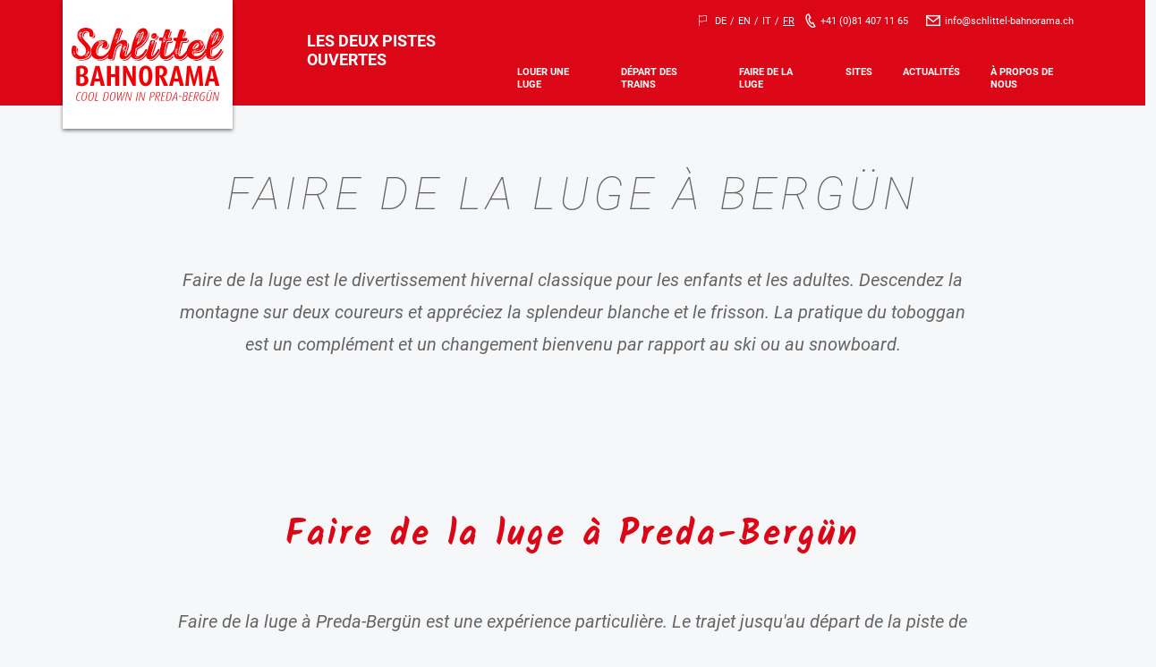

--- FILE ---
content_type: text/html; charset=UTF-8
request_url: https://schlittel-bahnorama.ch/fr/faire-de-la-luge/
body_size: 26844
content:
<!DOCTYPE html>
<html lang="fr-FR">
<head>
	<meta charset="UTF-8">
	<meta name="viewport" content="width=device-width, initial-scale=1.0">
	<meta name="google-site-verification" content="djkKqeGch0dpV9e8TqNXKcMOcQyzehxSSyz8C7_E6ZQ" />
	<meta name='robots' content='index, follow, max-image-preview:large, max-snippet:-1, max-video-preview:-1' />
<link rel="alternate" href="https://schlittel-bahnorama.ch/berguen-schlitteln/" hreflang="de" />
<link rel="alternate" href="https://schlittel-bahnorama.ch/en/bergun-sledding/" hreflang="en" />
<link rel="alternate" href="https://schlittel-bahnorama.ch/it/bergun-slitta/" hreflang="it" />
<link rel="alternate" href="https://schlittel-bahnorama.ch/fr/faire-de-la-luge/" hreflang="fr" />

	<!-- This site is optimized with the Yoast SEO plugin v25.6 - https://yoast.com/wordpress/plugins/seo/ -->
	<title>ᐅ Faire de la luge à Bergün et Preda, en Suisse | Schlittel-Bahnorama</title>
<style id="wpr-usedcss">img.emoji{display:inline!important;border:none!important;box-shadow:none!important;height:1em!important;width:1em!important;margin:0 .07em!important;vertical-align:-.1em!important;background:0 0!important;padding:0!important}:root{--wp-admin-theme-color:#007cba;--wp-admin-theme-color--rgb:0,124,186;--wp-admin-theme-color-darker-10:#006ba1;--wp-admin-theme-color-darker-10--rgb:0,107,161;--wp-admin-theme-color-darker-20:#005a87;--wp-admin-theme-color-darker-20--rgb:0,90,135;--wp-admin-border-width-focus:2px;--wp-block-synced-color:#7a00df;--wp-block-synced-color--rgb:122,0,223;--wp-bound-block-color:var(--wp-block-synced-color)}@media (min-resolution:192dpi){:root{--wp-admin-border-width-focus:1.5px}}:root{--wp--preset--font-size--normal:16px;--wp--preset--font-size--huge:42px}html :where(.has-border-color){border-style:solid}html :where([style*=border-top-color]){border-top-style:solid}html :where([style*=border-right-color]){border-right-style:solid}html :where([style*=border-bottom-color]){border-bottom-style:solid}html :where([style*=border-left-color]){border-left-style:solid}html :where([style*=border-width]){border-style:solid}html :where([style*=border-top-width]){border-top-style:solid}html :where([style*=border-right-width]){border-right-style:solid}html :where([style*=border-bottom-width]){border-bottom-style:solid}html :where([style*=border-left-width]){border-left-style:solid}html :where(img[class*=wp-image-]){height:auto;max-width:100%}:where(figure){margin:0 0 1em}html :where(.is-position-sticky){--wp-admin--admin-bar--position-offset:var(--wp-admin--admin-bar--height,0px)}@media screen and (max-width:600px){html :where(.is-position-sticky){--wp-admin--admin-bar--position-offset:0px}}:root{--wp--preset--aspect-ratio--square:1;--wp--preset--aspect-ratio--4-3:4/3;--wp--preset--aspect-ratio--3-4:3/4;--wp--preset--aspect-ratio--3-2:3/2;--wp--preset--aspect-ratio--2-3:2/3;--wp--preset--aspect-ratio--16-9:16/9;--wp--preset--aspect-ratio--9-16:9/16;--wp--preset--color--black:#000000;--wp--preset--color--cyan-bluish-gray:#abb8c3;--wp--preset--color--white:#ffffff;--wp--preset--color--pale-pink:#f78da7;--wp--preset--color--vivid-red:#cf2e2e;--wp--preset--color--luminous-vivid-orange:#ff6900;--wp--preset--color--luminous-vivid-amber:#fcb900;--wp--preset--color--light-green-cyan:#7bdcb5;--wp--preset--color--vivid-green-cyan:#00d084;--wp--preset--color--pale-cyan-blue:#8ed1fc;--wp--preset--color--vivid-cyan-blue:#0693e3;--wp--preset--color--vivid-purple:#9b51e0;--wp--preset--gradient--vivid-cyan-blue-to-vivid-purple:linear-gradient(135deg,rgba(6, 147, 227, 1) 0%,rgb(155, 81, 224) 100%);--wp--preset--gradient--light-green-cyan-to-vivid-green-cyan:linear-gradient(135deg,rgb(122, 220, 180) 0%,rgb(0, 208, 130) 100%);--wp--preset--gradient--luminous-vivid-amber-to-luminous-vivid-orange:linear-gradient(135deg,rgba(252, 185, 0, 1) 0%,rgba(255, 105, 0, 1) 100%);--wp--preset--gradient--luminous-vivid-orange-to-vivid-red:linear-gradient(135deg,rgba(255, 105, 0, 1) 0%,rgb(207, 46, 46) 100%);--wp--preset--gradient--very-light-gray-to-cyan-bluish-gray:linear-gradient(135deg,rgb(238, 238, 238) 0%,rgb(169, 184, 195) 100%);--wp--preset--gradient--cool-to-warm-spectrum:linear-gradient(135deg,rgb(74, 234, 220) 0%,rgb(151, 120, 209) 20%,rgb(207, 42, 186) 40%,rgb(238, 44, 130) 60%,rgb(251, 105, 98) 80%,rgb(254, 248, 76) 100%);--wp--preset--gradient--blush-light-purple:linear-gradient(135deg,rgb(255, 206, 236) 0%,rgb(152, 150, 240) 100%);--wp--preset--gradient--blush-bordeaux:linear-gradient(135deg,rgb(254, 205, 165) 0%,rgb(254, 45, 45) 50%,rgb(107, 0, 62) 100%);--wp--preset--gradient--luminous-dusk:linear-gradient(135deg,rgb(255, 203, 112) 0%,rgb(199, 81, 192) 50%,rgb(65, 88, 208) 100%);--wp--preset--gradient--pale-ocean:linear-gradient(135deg,rgb(255, 245, 203) 0%,rgb(182, 227, 212) 50%,rgb(51, 167, 181) 100%);--wp--preset--gradient--electric-grass:linear-gradient(135deg,rgb(202, 248, 128) 0%,rgb(113, 206, 126) 100%);--wp--preset--gradient--midnight:linear-gradient(135deg,rgb(2, 3, 129) 0%,rgb(40, 116, 252) 100%);--wp--preset--font-size--small:13px;--wp--preset--font-size--medium:20px;--wp--preset--font-size--large:36px;--wp--preset--font-size--x-large:42px;--wp--preset--spacing--20:0.44rem;--wp--preset--spacing--30:0.67rem;--wp--preset--spacing--40:1rem;--wp--preset--spacing--50:1.5rem;--wp--preset--spacing--60:2.25rem;--wp--preset--spacing--70:3.38rem;--wp--preset--spacing--80:5.06rem;--wp--preset--shadow--natural:6px 6px 9px rgba(0, 0, 0, .2);--wp--preset--shadow--deep:12px 12px 50px rgba(0, 0, 0, .4);--wp--preset--shadow--sharp:6px 6px 0px rgba(0, 0, 0, .2);--wp--preset--shadow--outlined:6px 6px 0px -3px rgba(255, 255, 255, 1),6px 6px rgba(0, 0, 0, 1);--wp--preset--shadow--crisp:6px 6px 0px rgba(0, 0, 0, 1)}:where(.is-layout-flex){gap:.5em}:where(.is-layout-grid){gap:.5em}:where(.wp-block-columns.is-layout-flex){gap:2em}:where(.wp-block-columns.is-layout-grid){gap:2em}:where(.wp-block-post-template.is-layout-flex){gap:1.25em}:where(.wp-block-post-template.is-layout-grid){gap:1.25em}a{color:#db0716}h2,h3,h4{font-family:Kalam!important}h2{text-align:center!important;font-size:2.75rem!important;letter-spacing:3px!important}h3{font-size:2.25rem!important}h4{font-size:2rem!important;font-weight:700!important}@media (max-width:767px){h2{font-size:2rem!important}h3{font-size:1.5rem!important}h4{font-size:1.25rem!important}}.card__text h5{text-align:left!important;font-weight:600!important;padding-top:15px}p{margin-bottom:10px}.ma_cstm_card__btn-wrapper{margin:40px auto 0;width:fit-content;display:block;height:51px;line-height:51px;font-weight:700;font-style:normal}ol li{font-size:inherit!important}ol{margin:12px}@media (min-width:1600px){.card--positioned .card__text-content{padding:48px 0}}@media (min-width:1200px){.card--positioned .card__title{margin-top:0;margin-bottom:0}.card--left .card__img-wrapper img,.card--right .card__img-wrapper img{width:830px}}@media (min-width:992px){h3{text-align:left}.card--positioned .card__text{line-height:32px;padding:0}.card--positioned .card__title,.container h2,.faq-item__title{letter-spacing:1px}.md-mt-4{margin-top:2em!important}.container__text--tidy{margin:16px auto}.macss-spacing{margin-bottom:98px}}@media (max-width:991px){h2,h3,h4{margin:0 15px}h2{line-height:35px!important}h3{text-align:center;line-height:35px!important}h4{line-height:35px!important}.card--positioned{padding:0 0 20px}.card__text.default ol li,.card__text.default p,.card__text.default ul li{text-align:justify;font-size:15px}.container__text.container__text--tidy{font-size:15px}}#app{padding-bottom:0!important}.footer{position:relative!important}@media (min-width:1400px){.container{width:70vw}}.panel-grid.panel-no-style{display:flex;-ms-flex-wrap:wrap;flex-wrap:nowrap;-ms-justify-content:space-between;justify-content:space-between}.panel-grid-cell{-ms-box-sizing:border-box;box-sizing:border-box}.panel-grid-cell .so-panel{zoom:1}.panel-grid-cell .so-panel:before{content:"";display:block}.panel-grid-cell .so-panel:after{content:"";display:table;clear:both}.panel-grid-cell .panel-last-child{margin-bottom:0}@font-face{font-family:svgfont;font-display:swap;src:url(https://schlittel-bahnorama.ch/wp-content/themes/sleigh/static/fonts/svgfont.eot);src:url(https://schlittel-bahnorama.ch/wp-content/themes/sleigh/static/fonts/svgfont.eot?#iefix) format('embedded-opentype'),url(https://schlittel-bahnorama.ch/wp-content/themes/sleigh/static/fonts/svgfont.woff) format('woff'),url(https://schlittel-bahnorama.ch/wp-content/themes/sleigh/static/fonts/svgfont.woff2) format('woff2'),url(https://schlittel-bahnorama.ch/wp-content/themes/sleigh/static/fonts/svgfont.ttf) format('truetype');font-weight:400;font-style:normal}@font-face{font-family:fontello;font-display:swap;src:url(https://schlittel-bahnorama.ch/wp-content/themes/sleigh/static/fonts/fontello.eot);src:url(https://schlittel-bahnorama.ch/wp-content/themes/sleigh/static/fonts/fontello.eot?#iefix) format('embedded-opentype'),url(https://schlittel-bahnorama.ch/wp-content/themes/sleigh/static/fonts/fontello.woff) format('woff'),url(https://schlittel-bahnorama.ch/wp-content/themes/sleigh/static/fonts/fontello.woff2) format('woff2'),url(https://schlittel-bahnorama.ch/wp-content/themes/sleigh/static/fonts/fontello.ttf) format('truetype');font-weight:400;font-style:normal}[class*=" icon-"],[class*=" icon2-"],[class^=icon-],[class^=icon2-]{font-family:svgfont;font-style:normal;font-weight:400;text-rendering:auto;speak:none;line-height:1;-webkit-font-smoothing:antialiased;-moz-osx-font-smoothing:grayscale;display:inline-block}[class*=" icon2-"],[class^=icon2-]{font-family:fontello}.icon-fb:before{content:"\EA01"}.icon-inst:before{content:"\EA02"}.icon2-tw:before{content:"\f099"}.icon2-pin:before{content:"\f231"}.icon-flag:before{content:"\EA04"}@font-face{font-family:Roboto;font-style:normal;font-display:swap;font-weight:400;src:url(https://schlittel-bahnorama.ch/wp-content/themes/sleigh/static/fonts/Roboto-Regular.ttf) format('truetype')}@font-face{font-family:Roboto;font-style:normal;font-display:swap;font-weight:300;src:url(https://schlittel-bahnorama.ch/wp-content/themes/sleigh/static/fonts/Roboto-Light.ttf) format('truetype')}@font-face{font-family:Roboto;font-style:normal;font-display:swap;font-weight:700;src:url(https://schlittel-bahnorama.ch/wp-content/themes/sleigh/static/fonts/Roboto-Bold.ttf) format('truetype')}@font-face{font-family:Roboto;font-display:swap;font-style:italic;font-weight:400;src:url(https://schlittel-bahnorama.ch/wp-content/themes/sleigh/static/fonts/Roboto-Italic.ttf) format('truetype')}@font-face{font-family:Roboto;font-display:swap;font-style:italic;font-weight:300;src:url(https://schlittel-bahnorama.ch/wp-content/themes/sleigh/static/fonts/Roboto-ThinItalic.ttf) format('truetype')}@font-face{font-family:Kalam;font-display:swap;font-style:normal;font-weight:700;src:url(https://schlittel-bahnorama.ch/wp-content/themes/sleigh/static/fonts/Kalam-Bold.ttf) format('truetype')}@font-face{font-family:'Source Sans Pro';font-display:swap;font-style:italic;font-weight:700;src:url(https://schlittel-bahnorama.ch/wp-content/themes/sleigh/static/fonts/SourceSansPro-BoldItalic.ttf) format('truetype')}@font-face{font-family:'Source Sans Pro';font-display:swap;font-style:normal;font-weight:400;src:url(https://schlittel-bahnorama.ch/wp-content/themes/sleigh/static/fonts/SourceSansPro-Regular.ttf) format('truetype')}.ml-0{margin-left:0!important}.mt-2{margin-top:2em!important}.mb-2{margin-bottom:2em!important}.mt-6{margin-top:6em!important}.mb-8{margin-bottom:8em!important}.mh-half{margin-left:5px;margin-right:5px}*,ul{margin:0;padding:0}*{-webkit-box-sizing:border-box;box-sizing:border-box}h1,h2,h3,h4,h5{font-weight:inherit}body,html{-webkit-overflow-scrolling:touch;height:100%;font-family:Roboto;overflow-x:hidden;font-weight:400;background-color:#f6f7f9}#app{min-height:100%;position:relative}ul{list-style:none}.container-fluid{padding:25px 0 0}.container{position:relative;margin-left:auto;margin-right:auto;padding-left:15px;padding-right:15px;width:100%}.grid{display:-webkit-box;display:-webkit-flex;display:-ms-flexbox;display:flex}.grid__el--md{margin-right:5px}.grid__el--100{width:100%}.grid__el--footer{width:100%;margin-bottom:20px}.grid--between{-webkit-box-pack:justify;-webkit-justify-content:space-between;-ms-flex-pack:justify;justify-content:space-between}.grid--wrap{-webkit-flex-wrap:wrap;-ms-flex-wrap:wrap;flex-wrap:wrap}.grid--end{-webkit-box-align:end;-webkit-align-items:flex-end;-ms-flex-align:end;align-items:flex-end}.grid--start{-webkit-box-align:start;-webkit-align-items:flex-start;-ms-flex-align:start;align-items:flex-start}.grid--just-end{-webkit-box-pack:end;-webkit-justify-content:flex-end;-ms-flex-pack:end;justify-content:flex-end}.grid--row{-webkit-box-orient:horizontal;-webkit-box-direction:normal;-webkit-flex-direction:row;-ms-flex-direction:row;flex-direction:row}.grid--center{-webkit-box-pack:center;-webkit-justify-content:center;-ms-flex-pack:center;justify-content:center}.grid--center-align{-webkit-box-align:center;-webkit-align-items:center;-ms-flex-align:center;align-items:center}.grid--column{-webkit-box-orient:vertical;-webkit-box-direction:normal;-webkit-flex-direction:column;-ms-flex-direction:column;flex-direction:column}a{text-decoration:none}body,html,ol li,ul li{font-size:14px;font-size:.875rem}ol{padding-left:20px}.map{margin:40px auto;height:200px}.header{background-color:#db0716;max-height:118px;position:relative;z-index:100}.toggler{display:block;position:relative;margin-top:50px;width:32px;height:32px;cursor:pointer}.toggler span{position:absolute;width:100%;background-color:#fff;height:3px;-webkit-transition:.2s linear;transition:.2s linear all;-webkit-transform:translateY(-50%);-ms-transform:translateY(-50%);transform:translateY(-50%)}.toggler span:first-child{top:2px}.toggler span:nth-child(2){top:12px}.toggler span:nth-child(3){top:22px}.nav-wrapper{position:fixed}.nav-wrapper__top-item{display:none}.nav-wrapper__sidebar{background-color:#db0716;position:fixed;top:0;right:-280px;width:280px;height:100%;-webkit-transition:.25s linear;transition:.25s linear all;padding:20px;border-left:1px solid #fff}.nav-wrapper__sidebar.is-active{right:0}.nav-wrapper__sidebar .grid{-webkit-box-orient:vertical;-webkit-box-direction:normal;-webkit-flex-direction:column;-ms-flex-direction:column;flex-direction:column}.nav-wrapper__sidebar .grid--lang{-webkit-box-orient:horizontal;-webkit-box-direction:normal;-webkit-flex-direction:row;-ms-flex-direction:row;flex-direction:row}.nav__link{font-weight:700;text-transform:uppercase;border:2px solid transparent}.nav__link a,.nav__link>span{padding:5px;-webkit-box-pack:center;-webkit-justify-content:center;-ms-flex-pack:center;justify-content:center}.nav__link a,.nav__link a span,.nav__link>span,.nav__link>span span{font-size:13px;font-size:.8125rem}.nav__link.is-active,.nav__link:hover{border:2px solid #fff;border-radius:5px}.link{display:-webkit-box;display:-webkit-flex;display:-ms-flexbox;display:flex;-webkit-box-align:center;-webkit-align-items:center;-ms-flex-align:center;align-items:center;text-decoration:none;padding:10px}.link,.link[href='']:hover{color:#fff}.container h5 a:hover,.link--underlinded:hover,.link.is-active{text-decoration:underline}.link--nopadding{padding:10px 2px}.link__icon{font-size:14px;font-size:.875rem}.link__text{cursor:pointer;font-size:12px;font-size:.75rem}.link__text--uppercase{text-transform:uppercase}.link--dropdown{position:relative;-webkit-box-orient:vertical;-webkit-box-direction:normal;-webkit-flex-direction:column;-ms-flex-direction:column;flex-direction:column}.link--dropdown a{padding:0;position:relative;z-index:5}.link__img{display:inline-block;margin-right:5px}.link__dropdown{margin-top:10px;display:none;width:100%}.link__dropdown.is-active{display:block}.link__dropdown .list{display:-webkit-box;display:-webkit-flex;display:-ms-flexbox;display:flex;-webkit-box-orient:vertical;-webkit-box-direction:normal;-webkit-flex-direction:column;-ms-flex-direction:column;flex-direction:column;background-color:#e6e6e6}.link__dropdown .list__el{color:#9c9c9c;padding:18px 20px;border-bottom:1px solid #fff;position:relative}.link__dropdown .list__el:before{content:'';background-image:url(https://schlittel-bahnorama.ch/wp-content/themes/sleigh/static/images/arrow-grey.png);width:7px;height:12px;position:absolute;top:50%;-webkit-transform:translateY(-50%);-ms-transform:translateY(-50%);transform:translateY(-50%);right:17px}.link__dropdown .list__el.is-active,.link__dropdown .list__el:hover{color:#db0716}.link__dropdown .list__el.is-active.list__el:before,.link__dropdown .list__el:hover.list__el:before{background-image:url(https://schlittel-bahnorama.ch/wp-content/themes/sleigh/static/images/arrow-red.png)}.logo{margin-bottom:10px;display:-webkit-box;display:-webkit-flex;display:-ms-flexbox;display:flex;-webkit-box-align:center;-webkit-align-items:center;-ms-flex-align:center;align-items:center;padding:10px;background-color:#fff;height:144px;opacity:0;-webkit-transition:opacity .75s,-webkit-transform 1s;transition:.75s opacity,1s transform;transition:.75s opacity,1s transform,1s -webkit-transform;-webkit-transform:translateY(-20%);-ms-transform:translateY(-20%);transform:translateY(-20%);-webkit-box-shadow:0 2px 4px rgba(0,0,0,.5);box-shadow:0 2px 4px rgba(0,0,0,.5)}.logo img{pointer-events:none}.logo.view-in--gt-half{opacity:1;-webkit-transform:translateY(0);-ms-transform:translateY(0);transform:translateY(0)}.md-visible{display:none}.view-in--gt-half{opacity:1}.container__title{text-align:center}.card--positioned .card__title a,.container__title a,.faq-item__title a{white-space:nowrap}.container__title--italic{margin-top:18px}.container h1{font-weight:300;font-style:italic;letter-spacing:3px;font-size:25px;font-size:1.5625rem;line-height:25px;text-transform:uppercase;color:#656464}.container h1.animated,.container h5.animated{-webkit-transition:1s linear;transition:1s linear all;-webkit-transform:translateX(-100%);-ms-transform:translateX(-100%);transform:translateX(-100%)}.container h1.view-in--gt-half{-webkit-transform:translateX(0);-ms-transform:translateX(0);transform:translateX(0)}.container h2{font-size:29px;font-size:1.825rem;line-height:25px}.container h2{text-align:center;margin-top:18px}.card--positioned .card__title,.container h2,.faq-item__title{font-family:Kalam;font-weight:700;letter-spacing:2px;color:#db0716}.card--positioned .card__title{line-height:25px;text-align:center;margin-top:18px}.faq-item__title{font-size:29px;font-size:1.825rem}.card--positioned .card__title.animated,.container h2.animated,.faq-item__title.animated{-webkit-transition:1s linear;transition:1s linear all;-webkit-transform:translateX(100%);-ms-transform:translateX(100%);transform:translateX(100%)}.card--positioned .card__title.view-in--gt-half,.container h2.view-in--gt-half,.container h5.view-in--gt-half,.container h5.view-out--above,.container h5.view-out--below,.faq-item__title.view-in--gt-half{-webkit-transform:translateX(0);-ms-transform:translateX(0);transform:translateX(0)}.container h3{font-size:16px;font-size:1rem;font-weight:700;letter-spacing:2px;color:#db0716}.container h5{font-weight:400;text-transform:uppercase;letter-spacing:1px;text-align:center}.container h5 a{color:#fff;font-weight:700}.card--positioned .card p,.container__text{line-height:20px}.card--positioned .card p,.card--positioned .card__text,.container__text{color:#656464;font-style:italic;text-align:center;font-size:14px;font-size:.875rem}.container__text--tidy{max-width:890px;margin:25px auto}.card__btn-wrapper{height:51px;line-height:51px;font-weight:700;font-size:15px;font-size:.9375rem;margin:27px auto 0}.container h5{color:#656464;font-size:14px;font-size:.875rem}.so-panel.panel-first-child{margin-bottom:0!important}.card__btn-wrapper{width:auto;display:inline-block;max-width:100%}table{width:100%}.card--positioned{position:relative;display:-webkit-box;display:-webkit-flex;display:-ms-flexbox;display:flex;zoom:1;background-color:#e0e4e8;-webkit-flex-wrap:wrap;-ms-flex-wrap:wrap;flex-wrap:wrap}.card--positioned [id]{position:absolute;top:0;left:0;width:100%;height:100%;-webkit-transform:translateY(-25%);-ms-transform:translateY(-25%);transform:translateY(-25%)}.card--positioned:after,.card--positioned:before{content:"";display:table}.card--positioned:after{clear:both}.card--positioned .card__img-wrapper{z-index:1;overflow:hidden;position:relative;padding-bottom:8px;margin:-20px 0;width:100%}.card--positioned .card__img-wrapper img{display:block;max-width:100%}.card--positioned .card__text-content{padding:0;height:inherit;text-align:center;margin-top:20px}.card--positioned .card__title{font-size:29px;font-size:1.825rem;margin-bottom:15px}.card--positioned .card__text{padding:0 15px;line-height:20px}.card--positioned .card p.default,.card--positioned .card__text.default{font-style:normal}.card--positioned .card__btn-wrapper{margin-bottom:20px;margin-left:auto;margin-right:auto}.card--right{-webkit-box-orient:horizontal;-webkit-box-direction:reverse;-webkit-flex-direction:row-reverse;-ms-flex-direction:row-reverse;flex-direction:row-reverse}.card--right .card__img-wrapper{float:right}.card--positioned .card__img-wrapper img,.card--right .card__img-wrapper img{-webkit-box-shadow:0 5px 8px -4px rgba(0,0,0,.6);box-shadow:0 5px 8px -4px rgba(0,0,0,.6)}.card--left .card__img-wrapper{float:left}.card--left .card__img-wrapper img{right:0}.button{-webkit-box-shadow:0 2px 4px rgba(0,0,0,.5);box-shadow:0 2px 4px rgba(0,0,0,.5);border-radius:5px;width:100%;outline:0;color:#fff;padding:0 10px;text-transform:uppercase;display:block;cursor:pointer;text-decoration:none;font-size:14px;font-size:.875rem}.button--add{background-color:#656464;text-align:center}.button--styled:hover{background-color:#db0716!important}.button--add{background-color:#db0716}.button--blue{background-color:#394050}.button--styled{display:-webkit-inline-box;display:-webkit-inline-flex;display:-ms-inline-flexbox;display:inline-flex;padding:7px 11px;color:#99a9b5;width:auto;margin-top:10px}.button--styled:hover{color:#fff!important}.button:hover{background-color:#656464}table{margin-top:20px;border-collapse:collapse;color:#656464}table td,table th{font-weight:400;font-size:11px;font-size:.6875rem;border-bottom:1px solid rgba(101,100,100,.1);padding:5px 0;text-align:left;width:20%}.info,.meta a{color:#656464}.meta{font-size:16px;font-size:1rem}.meta a{white-space:nowrap;display:inline-block;text-decoration:underline}.footer{background-repeat:no-repeat;background-position:center;background-size:cover;margin-top:20px;position:absolute;bottom:0;left:0;right:0}.footer__part--dark{background-color:#181828;padding:30px 0!important}.footer__title{font-size:24px;font-size:1.5rem;font-weight:300;letter-spacing:1px;color:#feffff;text-transform:uppercase;text-align:center}.footer__block{margin-top:20px;text-align:center}.footer__text{font-size:15px;font-size:.9375rem;line-height:25px;color:#99a9b5}.footer__text--bold{font-weight:700}.footer__text a,.text a{color:inherit}.footer__text a:hover{text-decoration:underline}.footer .list__item img{opacity:.5}.footer .list__item img:hover{opacity:1}.follow{display:-webkit-box;display:-webkit-flex;display:-ms-flexbox;display:flex;-webkit-box-align:center;-webkit-align-items:center;-ms-flex-align:center;align-items:center}.follow__title{font-size:18px;font-size:1.125rem;font-family:'Source Sans Pro';font-style:italic;color:#99a9b5!important;line-height:22px;margin-right:20px}.copy{margin-bottom:10px}.socials__icon-wrapper{display:block;width:33px;text-align:center;height:33px;margin-left:10px;border-radius:3px;background-color:#99a9b5}.socials__icon-wrapper:hover{background-color:#db0716}.socials__icon{font-size:26px;font-size:1.625rem;line-height:33px;color:#181828}.text{font-family:'Source Sans Pro'}.text,.text a:hover{color:#99a9b5}.text--styled{color:#db0716}.text--upper{text-transform:uppercase}.list__item .link:hover,.text--link:hover{color:#fff}.list--grid{display:-webkit-box;display:-webkit-flex;display:-ms-flexbox;display:flex;-webkit-box-orient:horizontal;-webkit-box-direction:normal;-webkit-flex-direction:row;-ms-flex-direction:row;flex-direction:row;-webkit-box-align:center;-webkit-align-items:center;-ms-flex-align:center;align-items:center;-webkit-flex-wrap:wrap;-ms-flex-wrap:wrap;flex-wrap:wrap;-webkit-box-pack:center;-webkit-justify-content:center;-ms-flex-pack:center;justify-content:center;width:100%}.list--grid .list__item{margin-right:10px}.list__item{display:block}.list__item .link{padding-left:15px;border-bottom:1px dashed #50586a;color:#99a9b5;position:relative}.list__item .link:before{content:'';border-radius:50%;width:8px;height:8px;position:absolute;top:50%;left:0;-webkit-transform:translateY(-50%);-ms-transform:translateY(-50%);transform:translateY(-50%);background-color:#db0716}.faq-item{margin:0 0 2em}.faq-item__toggler{cursor:pointer;display:-webkit-box;display:-webkit-flex;display:-ms-flexbox;display:flex;line-height:50px;-webkit-box-align:start;-webkit-align-items:flex-start;-ms-flex-align:start;align-items:flex-start}.faq-item__toggler img{display:inline-block;width:30px;height:30px}.faq-item__title{margin-top:0!important;max-width:initial;text-align:left;line-height:normal;display:inline-block;margin-left:10px!important;margin-bottom:0}@media (min-width:420px){table td,table th{font-size:14px;font-size:.875rem}}@media (min-width:576px){.xs-ml-2{margin-left:2em!important}.container{width:100%;padding-left:15px;padding-right:15px}.grid--xs-row{-webkit-box-orient:horizontal;-webkit-box-direction:normal;-webkit-flex-direction:row;-ms-flex-direction:row;flex-direction:row}.container h1{letter-spacing:5px;font-size:58px;font-size:3.625rem;line-height:50px}.button--styled{margin-top:0}}@media (min-width:768px){.container{width:720px}.card--positioned .card p,.card--positioned .card__text,.container__text{line-height:26px}.button{font-size:16px;font-size:1rem}}@media (min-width:992px){.md-mt-0{margin-top:0!important}.md-mb-2{margin-bottom:2em!important}.md-mt-4{margin-top:4em!important}.md-mb-8{margin-bottom:8em!important}.container-fluid{padding:15px 0 0}.container{width:960px}.grid__el--footer{padding-left:10px;margin-bottom:0;width:20%}.grid__el--footer-sm{width:18%}.grid__el--footer-map{width:22%}.grid--md-row{-webkit-box-orient:horizontal;-webkit-box-direction:normal;-webkit-flex-direction:row;-ms-flex-direction:row;flex-direction:row}ol li,ul li{font-size:20px;font-size:1.25rem}ol{padding-left:15px}.map{margin:0;min-height:200px;height:auto}.card--positioned .card__title{text-align:left!important;max-width:100%}.card--positioned .card__title,.container h2,.faq-item__title{letter-spacing:3px;margin:25px auto 35px;font-size:29px;font-size:1.825rem}.container h3{letter-spacing:3px;font-size:20px;font-size:1.25rem}.container h5{max-width:715px;margin:0 auto}.card--positioned .card p,.container__text{line-height:36px}.card--positioned .card p,.card--positioned .card__text,.container__text{text-align:left;font-size:16px;font-size:1rem}.container__text--tidy{margin:53px auto;text-align:center}.card__btn-wrapper{margin-top:45px;margin-left:0}.container h5{font-size:18px;font-size:1.125rem;line-height:32px;letter-spacing:3px}.card--positioned .card__img-wrapper img{max-width:initial;height:auto;width:100%}.card--positioned .card__text-content{text-align:left}.card--positioned .card__title h2{text-align:left!important}.card--positioned .card__text{line-height:36px}.card--right .card__img-wrapper{padding-left:20px}.card--left .card__img-wrapper{padding-right:20px}.footer{padding-top:50px}.footer__part--light{padding-bottom:100px}.footer__block,.footer__title{text-align:left}.footer__block--map{padding-right:30px}.copy{margin-bottom:0}.list--grid{-webkit-box-pack:justify;-webkit-justify-content:space-between;-ms-flex-pack:justify;justify-content:space-between;-webkit-box-align:start;-webkit-align-items:flex-start;-ms-flex-align:start;align-items:flex-start;-webkit-box-orient:vertical;-webkit-box-direction:normal;-webkit-flex-direction:column;-ms-flex-direction:column;flex-direction:column}.list--grid .list__item{width:141px;margin-right:0}.list__item+.list__item{margin-top:10px}.list__item--nomargin+.list__item--nomargin{margin-top:0}.faq-item__toggler{-webkit-box-align:center;-webkit-align-items:center;-ms-flex-align:center;align-items:center}.faq-item__title{height:30px}}@media (min-width:1200px){.container{width:1170px}.toggler{display:none}.nav-wrapper{padding-top:5px;position:static;width:calc(100% - 500px);margin-bottom:40px}.nav-wrapper__top-item{display:block}.nav-wrapper__sidebar{padding:0;height:auto;width:auto;position:static;border-left:1px solid transparent;background-color:transparent}.nav-wrapper__sidebar .grid{-webkit-box-orient:horizontal;-webkit-box-direction:normal;-webkit-flex-direction:row;-ms-flex-direction:row;flex-direction:row}.nav-wrapper__sidebar .grid--lang{display:none}.nav__link{margin:0 10px}.nav__link:nth-last-child(-n+2){margin-right:0}.nav__link:first-child{margin-left:0}.link__dropdown{margin-top:0;width:auto;position:absolute;padding-top:75px;left:50%;top:0;-webkit-transform:translateX(-50%);-ms-transform:translateX(-50%);transform:translateX(-50%)}.link__dropdown.is-active:before{content:'';border-bottom:103px solid transparent;border-left:103px solid transparent;border-right:103px solid transparent;border-top:26px solid #db0716;position:absolute;top:48px;left:50%;-webkit-transform:translateX(-50%) translateY(0);-ms-transform:translateX(-50%) translateY(0);transform:translateX(-50%) translateY(0)}.link__dropdown .list{width:200px}.md-visible{display:block;-webkit-align-self:center;-ms-flex-item-align:center;align-self:center;padding-bottom:33px;color:#fff;font-size:16px;font-size:1rem;font-weight:700;text-transform:uppercase}.container h3{font-size:36px;font-size:2.25rem}.container h2{line-height:50px;font-size:42px;font-size:2.625rem}.container h2{margin-top:35px;max-width:715px}.card--positioned .card__title{max-width:715px;line-height:50px;margin-top:35px}.faq-item__title{font-size:42px;font-size:2.625rem;margin-top:35px}.container h5{font-size:26px;font-size:1.625rem}.card--positioned .card p,.card--positioned .card__text,.container__text{font-size:23px;font-size:1.4375rem}.card--positioned .card__img-wrapper{padding-bottom:0;margin:-60px 0;width:48%;display:block}.card--positioned .card__img-wrapper img{position:absolute;min-width:100%;width:100%;height:auto;-webkit-transform:translateY(-50%);-ms-transform:translateY(-50%);transform:translateY(-50%);top:50%}.card--positioned .card__text-content{padding-bottom:20px;margin-top:0;width:50%}.card--positioned .card__title{font-size:42px;font-size:2.625rem}.card--right .card__text-content{margin-left:0}.card--right .card__img-wrapper:not(.is-cutted){-webkit-clip-path:polygon(3% 0,100% 0,100% 103%,0% 103%);clip-path:polygon(3% 0,100% 0,100% 103%,0% 103%)}.card--left .card__img-wrapper img,.card--right .card__img-wrapper img{width:856px;left:50%;top:50%;-webkit-transform:translate(-50%,-50%);-ms-transform:translate(-50%,-50%);transform:translate(-50%,-50%)}.card--left .card__text-content{margin-right:0}.card--left .card__img-wrapper:not(.is-cutted){-webkit-clip-path:polygon(0 0,100% 0,97% 103%,0 103%);clip-path:polygon(0 0,100% 0,97% 103%,0 103%)}.faq-item__title{margin-bottom:10px;line-height:normal;max-width:initial}}@media (min-width:1400px){.card--positioned .card__img-wrapper{width:44%}}@media (min-width:1600px){.card--positioned .card__text-content{padding:30px 0;width:48%}}@media (min-width:1921px){.container{width:70vw}.card--positioned .card__title,.container h2,.container h5,.faq-item__title{max-width:initial}.card--positioned .card__img-wrapper{margin:-40px 0}}.BorlabsCookie *{box-sizing:border-box}.BorlabsCookie ::after,.BorlabsCookie ::before{box-sizing:inherit}.BorlabsCookie * a,.BorlabsCookie * div,.BorlabsCookie * fieldset,.BorlabsCookie * form,.BorlabsCookie * h1,.BorlabsCookie * h2,.BorlabsCookie * h3,.BorlabsCookie * h4,.BorlabsCookie * h5,.BorlabsCookie * img,.BorlabsCookie * label,.BorlabsCookie * legend,.BorlabsCookie * li,.BorlabsCookie * ol,.BorlabsCookie * p,.BorlabsCookie * small,.BorlabsCookie * span,.BorlabsCookie * strike,.BorlabsCookie * sub,.BorlabsCookie * sup,.BorlabsCookie * ul{margin:0;padding:0;border:0;color:inherit;vertical-align:baseline;font-family:inherit;font-size:inherit;font-style:initial;font-weight:initial;letter-spacing:initial;line-height:initial;text-decoration:initial;text-transform:initial;word-spacing:initial}.borlabs-hide{display:none}.borlabs-position-fix{position:initial!important;transform:unset!important}.BorlabsCookie ._brlbs-cursor{cursor:pointer}.BorlabsCookie .text-center{text-align:center!important}.BorlabsCookie .text-right{text-align:right!important}.BorlabsCookie label._brlbs-focused{outline:Highlight;outline-color:-webkit-focus-ring-color;outline-style:solid;outline-width:2px}.BorlabsCookie .sr-only{position:absolute;width:1px;height:1px;padding:0;margin:-1px;overflow:hidden;clip:rect(0,0,0,0);white-space:nowrap;border:0}.BorlabsCookie .container,.BorlabsCookie .container-fluid{width:100%;padding-right:15px;padding-left:15px;margin-right:auto;margin-left:auto}@media(min-width:576px){.BorlabsCookie .container{max-width:540px}}@media(min-width:768px){.BorlabsCookie .container{max-width:720px}}@media(min-width:992px){.BorlabsCookie .container{max-width:960px}}@media(min-width:1200px){.BorlabsCookie .container{max-width:1140px}}.BorlabsCookie .row{display:flex;flex-wrap:wrap;margin-right:-15px;margin-left:-15px}.BorlabsCookie .no-gutters{margin-right:0;margin-left:0}.BorlabsCookie .no-gutters>[class*=col-]{padding-right:0;padding-left:0}.BorlabsCookie .col-12,.BorlabsCookie .col-sm-5,.BorlabsCookie .col-sm-7{position:relative;width:100%;min-height:1px;padding-right:15px;padding-left:15px}.BorlabsCookie .col-12{flex:0 0 100%;max-width:100%}@media(min-width:576px){.BorlabsCookie .col-sm-5{flex:0 0 41.66666667%;max-width:41.66666667%}.BorlabsCookie .col-sm-7{flex:0 0 58.33333333%;max-width:58.33333333%}}.BorlabsCookie .d-block{display:block!important}.BorlabsCookie .d-flex{display:flex!important}.BorlabsCookie .flex-row{flex-direction:row!important}.BorlabsCookie .flex-fill{flex:1 1 auto!important}.BorlabsCookie .justify-content-between{justify-content:space-between!important}.BorlabsCookie .align-items-center{align-items:center!important}.BorlabsCookie .w-25{width:25%!important}.BorlabsCookie .w-75{width:75%!important}.BorlabsCookie ._brlbs-animated{-webkit-animation-duration:1s;animation-duration:1s;-webkit-animation-fill-mode:both;animation-fill-mode:both}.BorlabsCookie ._brlbs-animated.infinite{-webkit-animation-iteration-count:infinite;animation-iteration-count:infinite}.BorlabsCookie ._brlbs-animated.delay-1s{-webkit-animation-delay:1s;animation-delay:1s}@media(print),(prefers-reduced-motion:reduce){.BorlabsCookie ._brlbs-animated{-webkit-animation-duration:1ms!important;animation-duration:1ms!important;transition-duration:1ms!important;-webkit-animation-iteration-count:1!important;animation-iteration-count:1!important}}.BorlabsCookie ._brlbs-checkbox{color:inherit;cursor:pointer;display:block;padding-left:2em;position:relative}.BorlabsCookie ._brlbs-checkbox input{position:absolute;opacity:0!important;width:auto;z-index:-1}.BorlabsCookie ._brlbs-checkbox input:checked~._brlbs-checkbox-indicator::after{opacity:1}.BorlabsCookie ._brlbs-checkbox input:disabled~._brlbs-checkbox-indicator::after{opacity:1}.BorlabsCookie ._brlbs-checkbox ._brlbs-checkbox-indicator{border-style:solid;border-width:2px;padding:0!important;position:absolute;left:0;top:0;height:20px;width:20px;transition:.25s}.BorlabsCookie ._brlbs-checkbox ._brlbs-checkbox-indicator::after{content:"";border-style:solid;border-width:0 2px 2px 0;border-radius:1px;position:absolute;left:5px;top:1px;height:11px;width:6px;transform:rotate(45deg);opacity:0}.BorlabsCookie ._brlbs-btn-switch{position:relative;display:inline-block;margin:0;width:50px;height:26px;vertical-align:middle}.BorlabsCookie ._brlbs-btn-switch input{opacity:0;width:0;height:0}.BorlabsCookie ._brlbs-btn-switch input:checked+._brlbs-slider{background-color:#2295f3}.BorlabsCookie ._brlbs-btn-switch input:checked+._brlbs-slider:before{transform:translateX(24px)}.BorlabsCookie ._brlbs-btn-switch ._brlbs-slider{position:absolute;cursor:pointer;top:0;left:0;right:0;bottom:0;background-color:#bbc0c7;transition:.4s}.BorlabsCookie ._brlbs-btn-switch ._brlbs-slider::before{position:absolute;content:"";height:18px;width:18px;left:4px;bottom:4px;background-color:#fff;transition:.4s}.BorlabsCookie ._brlbs-btn-switch-status{position:absolute;top:50%;right:calc(100% + 6px);transform:translateY(-50%)}.BorlabsCookie ._brlbs-btn-switch--textRight ._brlbs-btn-switch-status{right:auto;left:calc(100% + 6px)}.BorlabsCookie ._brlbs-btn-switch-status::before{content:attr(data-inactive);white-space:nowrap}.BorlabsCookie ._brlbs-btn-switch>input:checked~._brlbs-btn-switch-status::before{content:attr(data-active)}#BorlabsCookieBox a{font-size:inherit;font-style:inherit;font-weight:inherit;letter-spacing:inherit;line-height:inherit;text-decoration:inherit;text-transform:inherit;word-spacing:inherit}#BorlabsCookieBox a:focus{outline:Highlight!important;outline-color:-webkit-focus-ring-color!important;outline-style:solid!important;outline-width:2px!important}#BorlabsCookieBox:not(._brlbs-keyboard) a:focus{outline:0!important}#BorlabsCookieBox ._brlbs-animated{visibility:visible}#BorlabsCookieBox .container{background:inherit;display:block;float:none;padding-left:15px;padding-right:15px;margin-left:auto;margin-right:auto;min-height:auto;position:inherit}#BorlabsCookieBox ._brlbs-box .container{overflow:auto!important;width:auto!important}#BorlabsCookieBox .container::before{display:initial}#BorlabsCookieBox .container::after{content:" ";display:block;height:2px}#BorlabsCookieBox .container .row{background:inherit;color:inherit;display:flex;min-width:1px;pointer-events:inherit;width:auto;max-width:none}#BorlabsCookieBox .container .row.no-gutters{margin-left:0;margin-right:0}#BorlabsCookieBox .container .row::after,#BorlabsCookieBox .container .row::before{display:initial}#BorlabsCookieBox .bcac-item{margin:.5em 0;padding:.5em}#BorlabsCookieBox .bcac-item ._brlbs-h4{font-size:1.25em;margin:0 0 .25em}#BorlabsCookieBox .bcac-item p{font-size:.875em}#BorlabsCookieBox .bcac-item p,#BorlabsCookieBox .bcac-item span{color:inherit}#BorlabsCookieBox>div{display:none}#BorlabsCookieBox>div.show-cookie-box{display:flex}#BorlabsCookieBox>div:not(._brlbs-block-content){position:absolute;width:100%;z-index:999999}#BorlabsCookieBox>div:not(._brlbs-block-content).middle-center{top:50%}#BorlabsCookieBox ._brlbs-h3,#BorlabsCookieBox h3{background:inherit;color:inherit;font-family:inherit;font-size:1.625em;line-height:1.125em;word-break:break-all}#BorlabsCookieBox ul{display:flex;flex-flow:wrap;justify-content:center;list-style:none;margin:.9375em 0;padding:0}#BorlabsCookieBox ul li{color:inherit;font-family:inherit;font-size:1em;line-height:1.25em;list-style:none;margin:0 .9375em .375em 0}#BorlabsCookieBox ul li:last-child{margin:0}#BorlabsCookieBox ul li::before{content:"●";margin:0 4px 0 0}#BorlabsCookieBox p{color:inherit;font-family:inherit;font-size:1em;line-height:1.4em;margin:.9375em 0}#BorlabsCookieBox p:last-child{margin:0}#BorlabsCookieBox p ._brlbs-paragraph:last-child{margin-bottom:0}#BorlabsCookieBox ._brlbs-flex-center{display:flex;align-items:center;justify-content:center}#BorlabsCookieBox ._brlbs-flex-center p{margin-bottom:0}#BorlabsCookieBox ._brlbs-accept{font-family:inherit;text-align:center}#BorlabsCookieBox ._brlbs-block-content{background:rgba(0,0,0,0);left:0;position:fixed;height:100%;top:0;width:100%;z-index:999999}#BorlabsCookieBox ._brlbs-block-content._brlbs-bg-animation{transition:background-color 250ms linear}#BorlabsCookieBox ._brlbs-block-content._brlbs-bg-dark{background:rgba(0,0,0,.6)}#BorlabsCookieBox ._brlbs-branding{font-family:inherit;font-size:.75em;margin:0}#BorlabsCookieBox ._brlbs-branding a{text-decoration:none}#BorlabsCookieBox ._brlbs-branding img{display:inline-block;max-height:16px;max-width:16px;vertical-align:middle}#BorlabsCookieBox ._brlbs-btn{display:inline-block;font-family:inherit;font-size:1.25em;padding:.75em 2em;text-decoration:none;transition:background-color 125ms linear}#BorlabsCookieBox ._brlbs-paragraph{display:block;margin-bottom:.6em}#BorlabsCookieBox ._brlbs-paragraph._brlbs-text-technology{display:inline}#BorlabsCookieBox ._brlbs-paragraph._brlbs-text-personal-data{display:inline}#BorlabsCookieBox ._brlbs-paragraph._brlbs-text-more-information{display:inline}#BorlabsCookieBox ._brlbs-paragraph._brlbs-text-revoke{display:inline}#BorlabsCookieBox ._brlbs-legal{font-family:inherit;font-size:.75em;text-align:center}#BorlabsCookieBox ._brlbs-refuse{font-family:inherit;font-size:.75em;text-align:center}#BorlabsCookieBox ._brlbs-refuse a{color:inherit}#BorlabsCookieBox ._brlbs-manage-btn{font-family:inherit;text-align:center}#BorlabsCookieBox ._brlbs-manage-btn a{font-size:1.25em;color:inherit}#BorlabsCookieBox ._brlbs-manage-btn a:hover{color:inherit}#BorlabsCookieBox .middle-center{align-items:center;justify-content:center}#BorlabsCookieBox ._brlbs-box{box-shadow:0 4px 8px rgba(0,0,0,.2);padding:15px 0;max-height:100vh;overflow:auto}#BorlabsCookieBox ._brlbs-box-wrap{display:block;max-width:550px;width:100%;z-index:1000000}#BorlabsCookieBox ._brlbs-box-wrap._brlbs-position-fixed{position:fixed}#BorlabsCookieBox ._brlbs-box ._brlbs-separator::before{content:"|";display:inline-block;margin:0 2px}#BorlabsCookieBox .cookie-preference .container.not-visible{height:0}#BorlabsCookieBox .cookie-preference table{margin:1em 0 0;width:100%}#BorlabsCookieBox .cookie-preference table tr td,#BorlabsCookieBox .cookie-preference table tr th{border-bottom:1px solid}#BorlabsCookieBox .cookie-preference table tr:last-child td,#BorlabsCookieBox .cookie-preference table tr:last-child th{border-bottom:0}#BorlabsCookieBox .cookie-preference table th{text-align:left;width:40%}#BorlabsCookieBox .cookie-preference table td{text-align:left}#BorlabsCookieBox .cookie-preference table td,#BorlabsCookieBox .cookie-preference table th{font-size:.875em;padding:.25em .5em}#BorlabsCookieBox .cookie-preference ._brlbs-accept{text-align:left}#BorlabsCookieBox .cookie-preference ._brlbs-btn{font-size:1em;margin:0 0 .9375em;padding:.75em 1.5em}#BorlabsCookieBox .cookie-preference ._brlbs-legal{text-align:right}#BorlabsCookieBox .cookie-preference ._brlbs-pp-url{overflow:hidden;text-overflow:ellipsis;width:100%;max-width:0}#BorlabsCookieBox .cookie-preference ._brlbs-refuse{margin:0 0 .9375em;text-align:right}#BorlabsCookieBox .cookie-preference ._brlbs-separator::before{content:"|";display:inline-block;margin:0 2px}#BorlabsCookieBox ._brlbs-box-advanced ul{justify-content:space-between}#BorlabsCookieBox ._brlbs-box-advanced ul li{line-height:1.375em;margin:0 .9375em .875em 0}#BorlabsCookieBox ._brlbs-box-advanced ul li::before{content:"";margin:0}#CookieBoxTextDescription{overflow:auto;max-height:50vh}#CookiePrefDescription{overflow:auto;max-height:40vh}._brlbs-fluid-width-video-wrapper{padding:56.2963% 0 0;position:relative;width:100%}._brlbs-fluid-width-video-wrapper iframe{position:absolute;top:0;left:0;width:100%;height:100%}#BorlabsCookieBoxWidget{position:fixed;transition:all .5s ease;opacity:1;line-height:0;z-index:999998;padding:20px}#BorlabsCookieBoxWidget:hover{opacity:.8}#BorlabsCookieBoxWidget svg{width:48px;height:48px;filter:drop-shadow(0 0 4px rgba(0, 0, 0, .2))}@media(max-width:767px){#BorlabsCookieBox ._brlbs-box{max-height:85vh}#BorlabsCookieBox .cookie-preference ._brlbs-accept,#BorlabsCookieBox .cookie-preference ._brlbs-refuse{text-align:center}#BorlabsCookieBoxWidget._brlbs-hide-mobile{opacity:0;pointer-events:none;transform:translateY(25px)}#BorlabsCookieBoxWidget svg{width:32px;height:32px}}._brlbs-animated{--animate-duration:1s;--animate-delay:1s}@keyframes _brlbs-fadeInDown{from{opacity:0;transform:translate3d(0,-100%,0)}to{opacity:1;transform:translate3d(0,0,0)}}#BorlabsCookieBox ._brlbs-fadeInDown{animation-name:_brlbs-fadeInDown}@keyframes _brlbs-flipOutX{from{transform:perspective(400px)}30%{transform:perspective(400px) rotate3d(1,0,0,-20deg);opacity:1}to{transform:perspective(400px) rotate3d(1,0,0,90deg);opacity:0}}#BorlabsCookieBox ._brlbs-flipOutX{animation-duration:.75s;animation-name:_brlbs-flipOutX;backface-visibility:visible!important}#BorlabsCookieBox *{font-family:inherit}#BorlabsCookieBox ._brlbs-box-advanced ul{justify-content:space-around}#BorlabsCookieBox ._brlbs-box{background:#fff;border-radius:4px;color:#555;font-size:14px}#BorlabsCookieBox a{color:#db0716}#BorlabsCookieBox a:hover{color:#db0716}#BorlabsCookieBox ._brlbs-btn{background:#db0716;border-radius:4px;color:#fff}#BorlabsCookieBox ._brlbs-btn:hover{background:#656464;border-radius:4px;color:#fff}#BorlabsCookieBox ._brlbs-manage-btn a{background:#db0716;border-radius:4px;color:#fff}#BorlabsCookieBox ._brlbs-manage-btn a:hover{background:#656464;border-radius:4px;color:#fff}#BorlabsCookieBox ._brlbs-btn-accept-all{background:#db0716;border-radius:4px;color:#fff}#BorlabsCookieBox ._brlbs-btn-accept-all:hover{background:#656464;border-radius:4px;color:#fff}#BorlabsCookieBox ._brlbs-legal{color:#aaa}#BorlabsCookieBox ._brlbs-legal a{color:inherit}#BorlabsCookieBox ._brlbs-legal a:hover{color:#aaa}#BorlabsCookieBox ._brlbs-branding{color:#000}#BorlabsCookieBox ._brlbs-branding a{color:inherit}#BorlabsCookieBox ._brlbs-branding a:hover{color:inherit}#BorlabsCookieBox ._brlbs-refuse{color:#888}#BorlabsCookieBox ._brlbs-refuse a:hover{color:#888}#BorlabsCookieBox ul li::before{color:#db0716}#BorlabsCookieBox .cookie-box ._brlbs-btn{width:100%}.BorlabsCookie ._brlbs-btn-switch ._brlbs-slider{background-color:#bdc1c8}.BorlabsCookie ._brlbs-btn-switch input:checked+._brlbs-slider{background-color:#db0716}.BorlabsCookie ._brlbs-btn-switch ._brlbs-slider::before{background-color:#fff}.BorlabsCookie ._brlbs-btn-switch input:checked+._brlbs-slider:before{background-color:#fff}.BorlabsCookie ._brlbs-checkbox ._brlbs-checkbox-indicator{background-color:#fff;border-color:#db0716;border-radius:4px}.BorlabsCookie ._brlbs-checkbox input:checked~._brlbs-checkbox-indicator{background-color:#db0716;border-color:#db0716}.BorlabsCookie ._brlbs-checkbox input:checked~._brlbs-checkbox-indicator::after{border-color:#fff}.BorlabsCookie ._brlbs-checkbox input:disabled~._brlbs-checkbox-indicator{background-color:#e6e6e6;border-color:#e6e6e6}.BorlabsCookie ._brlbs-checkbox input:disabled~._brlbs-checkbox-indicator::after{border-color:#999}#BorlabsCookieBox .bcac-item{background-color:#f7f7f7;border-radius:0;color:#555}#BorlabsCookieBox .cookie-preference table{background-color:#fff;border-radius:0;color:#555}#BorlabsCookieBox .cookie-preference table tr td,#BorlabsCookieBox .cookie-preference table tr th{background-color:#fff;border-color:#eee}.BorlabsCookie ._brlbs-btn-switch ._brlbs-slider{border-radius:34px}.BorlabsCookie ._brlbs-btn-switch ._brlbs-slider::before{border-radius:50%}#BorlabsCookieBoxWidget svg{color:#0063e3}#pgc-4082-0-0{width:100%;width:calc(100% - (0 * 30px))}#pl-4082 .so-panel{margin-bottom:30px}#pl-4082 .so-panel:last-of-type{margin-bottom:0}@media (max-width:780px){#pg-4082-0,#pg-4082-0.panel-no-style{-webkit-flex-direction:column;-ms-flex-direction:column;flex-direction:column}#pg-4082-0>.panel-grid-cell{width:100%;margin-right:0}#pl-4082 .panel-grid-cell{padding:0}}</style><link rel="preload" data-rocket-preload as="image" href="https://schlittel-bahnorama.ch/wp-content/uploads/2018/10/Schlittel-Bahnorama-Schriftzug_171107_CS4-1.svg" fetchpriority="high">
	<meta name="description" content="Fair de la luge à Bergün et Preda ✓ Faire de la luge dans la neige ❤ Louer rapidement une luge au Schlittel-Bahnorama à Preda/Bergün" />
	<link rel="canonical" href="https://schlittel-bahnorama.ch/fr/faire-de-la-luge/" />
	<meta property="og:locale" content="fr_FR" />
	<meta property="og:locale:alternate" content="de_DE" />
	<meta property="og:locale:alternate" content="en_US" />
	<meta property="og:locale:alternate" content="it_IT" />
	<meta property="og:type" content="article" />
	<meta property="og:title" content="ᐅ Faire de la luge à Bergün et Preda, en Suisse | Schlittel-Bahnorama" />
	<meta property="og:description" content="Fair de la luge à Bergün et Preda ✓ Faire de la luge dans la neige ❤ Louer rapidement une luge au Schlittel-Bahnorama à Preda/Bergün" />
	<meta property="og:url" content="https://schlittel-bahnorama.ch/fr/faire-de-la-luge/" />
	<meta property="og:site_name" content="Schlittel-Bahnorama" />
	<meta property="article:modified_time" content="2025-01-02T13:07:43+00:00" />
	<meta name="twitter:card" content="summary_large_image" />
	<meta name="twitter:label1" content="Est. reading time" />
	<meta name="twitter:data1" content="8 minutes" />
	<script type="application/ld+json" class="yoast-schema-graph">{"@context":"https://schema.org","@graph":[{"@type":"WebPage","@id":"https://schlittel-bahnorama.ch/fr/faire-de-la-luge/","url":"https://schlittel-bahnorama.ch/fr/faire-de-la-luge/","name":"ᐅ Faire de la luge à Bergün et Preda, en Suisse | Schlittel-Bahnorama","isPartOf":{"@id":"https://schlittel-bahnorama.ch/fr/#website"},"datePublished":"2020-12-22T07:38:13+00:00","dateModified":"2025-01-02T13:07:43+00:00","description":"Fair de la luge à Bergün et Preda ✓ Faire de la luge dans la neige ❤ Louer rapidement une luge au Schlittel-Bahnorama à Preda/Bergün","breadcrumb":{"@id":"https://schlittel-bahnorama.ch/fr/faire-de-la-luge/#breadcrumb"},"inLanguage":"fr-FR","potentialAction":[{"@type":"ReadAction","target":["https://schlittel-bahnorama.ch/fr/faire-de-la-luge/"]}]},{"@type":"BreadcrumbList","@id":"https://schlittel-bahnorama.ch/fr/faire-de-la-luge/#breadcrumb","itemListElement":[{"@type":"ListItem","position":1,"name":"Accueil","item":"https://schlittel-bahnorama.ch/fr/"},{"@type":"ListItem","position":2,"name":"Faire de la luge"}]},{"@type":"WebSite","@id":"https://schlittel-bahnorama.ch/fr/#website","url":"https://schlittel-bahnorama.ch/fr/","name":"Schlittel-Bahnorama","description":"","potentialAction":[{"@type":"SearchAction","target":{"@type":"EntryPoint","urlTemplate":"https://schlittel-bahnorama.ch/fr/?s={search_term_string}"},"query-input":{"@type":"PropertyValueSpecification","valueRequired":true,"valueName":"search_term_string"}}],"inLanguage":"fr-FR"}]}</script>
	<!-- / Yoast SEO plugin. -->



<link rel="alternate" type="application/rss+xml" title="Schlittel-Bahnorama &raquo; Feed" href="https://schlittel-bahnorama.ch/fr/feed/" />
<link rel="alternate" type="application/rss+xml" title="Schlittel-Bahnorama &raquo; Comments Feed" href="https://schlittel-bahnorama.ch/fr/comments/feed/" />
<style id='wp-emoji-styles-inline-css'></style>
<style id='wp-block-library-inline-css'></style>
<style id='classic-theme-styles-inline-css'></style>
<style id='global-styles-inline-css'></style>




<script src="https://schlittel-bahnorama.ch/wp-includes/js/jquery/jquery.min.js?ver=3.7.1" id="jquery-core-js"></script>
<script src="https://schlittel-bahnorama.ch/wp-includes/js/jquery/jquery-migrate.min.js?ver=3.4.1" id="jquery-migrate-js"></script>
<script id="borlabs-cookie-prioritize-js-extra">
var borlabsCookiePrioritized = {"domain":"schlittel-bahnorama.ch","path":"\/","version":"1","bots":"1","optInJS":{"statistics":{"google-tag-manager":"[base64]\/[base64]","google-analytics":"[base64]"}}};
</script>
<script src="https://schlittel-bahnorama.ch/wp-content/plugins/borlabs-cookie/assets/javascript/borlabs-cookie-prioritize.min.js?ver=2.3.6" id="borlabs-cookie-prioritize-js"></script>
<link rel="https://api.w.org/" href="https://schlittel-bahnorama.ch/wp-json/" /><link rel="alternate" title="JSON" type="application/json" href="https://schlittel-bahnorama.ch/wp-json/wp/v2/pages/4082" /><link rel="EditURI" type="application/rsd+xml" title="RSD" href="https://schlittel-bahnorama.ch/xmlrpc.php?rsd" />

<link rel='shortlink' href='https://schlittel-bahnorama.ch/?p=4082' />
<link rel="alternate" title="oEmbed (JSON)" type="application/json+oembed" href="https://schlittel-bahnorama.ch/wp-json/oembed/1.0/embed?url=https%3A%2F%2Fschlittel-bahnorama.ch%2Ffr%2Ffaire-de-la-luge%2F&#038;lang=fr" />
<link rel="alternate" title="oEmbed (XML)" type="text/xml+oembed" href="https://schlittel-bahnorama.ch/wp-json/oembed/1.0/embed?url=https%3A%2F%2Fschlittel-bahnorama.ch%2Ffr%2Ffaire-de-la-luge%2F&#038;format=xml&#038;lang=fr" />
            <style type="text/css"></style>            <style type="text/css"></style>            <style type="text/css"></style><style></style><!-- Google Tag Manager -->
<script>if('0'==='1'){(function(w,d,s,l,i){w[l]=w[l]||[];w[l].push({"gtm.start":
new Date().getTime(),event:"gtm.js"});var f=d.getElementsByTagName(s)[0],
j=d.createElement(s),dl=l!="dataLayer"?"&l="+l:"";j.async=true;j.src=
"https://www.googletagmanager.com/gtm.js?id="+i+dl;f.parentNode.insertBefore(j,f);
})(window,document,"script","dataLayer","GTM-T34DZNM");}</script>
<!-- End Google Tag Manager --><style media="all" id="siteorigin-panels-layouts-head"></style><link rel="icon" href="https://schlittel-bahnorama.ch/wp-content/uploads/2018/11/cropped-Logo_MS_Schlittel-Bahnorama-square-32x32.png" sizes="32x32" />
<link rel="icon" href="https://schlittel-bahnorama.ch/wp-content/uploads/2018/11/cropped-Logo_MS_Schlittel-Bahnorama-square-192x192.png" sizes="192x192" />
<link rel="apple-touch-icon" href="https://schlittel-bahnorama.ch/wp-content/uploads/2018/11/cropped-Logo_MS_Schlittel-Bahnorama-square-180x180.png" />
<meta name="msapplication-TileImage" content="https://schlittel-bahnorama.ch/wp-content/uploads/2018/11/cropped-Logo_MS_Schlittel-Bahnorama-square-270x270.png" />
<noscript><style id="rocket-lazyload-nojs-css">.rll-youtube-player, [data-lazy-src]{display:none !important;}</style></noscript><style id="rocket-lazyrender-inline-css">[data-wpr-lazyrender] {content-visibility: auto;}</style><meta name="generator" content="WP Rocket 3.20.3" data-wpr-features="wpr_remove_unused_css wpr_minify_js wpr_lazyload_images wpr_automatic_lazy_rendering wpr_oci wpr_minify_css wpr_preload_links wpr_desktop" /></head>
<body>
	<div  id="app">
		<header-component>
			<template slot="logo"><a class="logo" href="https://schlittel-bahnorama.ch/fr" v-view.once=""><img fetchpriority="high" src="https://schlittel-bahnorama.ch/wp-content/uploads/2018/10/Schlittel-Bahnorama-Schriftzug_171107_CS4-1.svg" alt="Schlittel-Bahnorama: Cool Down in Preda-Berguen"></a>
			</template>
			<template slot="adv">
				<p class="md-visible" style="font-size: 18px">Les deux pistes<br>ouvertes</p>
			</template>
			<template slot="lang"> 
				<ul class="grid grid--row grid--just-end">
					<li class="grid__el grid__el--md"><a class="link link--nopadding" href=""><span class="link__icon icon-flag"></span></a></li>
																						<li class="grid__el"><a class="link link--nopadding " href="https://schlittel-bahnorama.ch/berguen-schlitteln/"> <span class="link__text link__text--uppercase">de</span></a></li>
													<li class="grid__el"><a class="link link--nopadding" href=""><span class="link__text link__text--uppercase">/</span></a></li>
																							<li class="grid__el"><a class="link link--nopadding " href="https://schlittel-bahnorama.ch/en/bergun-sledding/"> <span class="link__text link__text--uppercase">en</span></a></li>
													<li class="grid__el"><a class="link link--nopadding" href=""><span class="link__text link__text--uppercase">/</span></a></li>
																							<li class="grid__el"><a class="link link--nopadding " href="https://schlittel-bahnorama.ch/it/bergun-slitta/"> <span class="link__text link__text--uppercase">it</span></a></li>
													<li class="grid__el"><a class="link link--nopadding" href=""><span class="link__text link__text--uppercase">/</span></a></li>
																							<li class="grid__el"><a class="link link--nopadding is-active" href="https://schlittel-bahnorama.ch/fr/faire-de-la-luge/"> <span class="link__text link__text--uppercase">fr</span></a></li>
															
				</ul>
			</template>

			<template slot="tel"><a class="link link--underlinded" href="tel:+41 81 407 11 65"><img class="link__img" src="https://schlittel-bahnorama.ch/wp-content/themes/sleigh/static/images/phone.png" alt="" role="presentation"/><span class="link__text">+41 (0)81 407 11 65</span></a>
			</template>
			<template slot="mail"><a class="link link--underlinded" href="mailto:info@schlittel-bahnorama.ch"><img class="link__img" src="https://schlittel-bahnorama.ch/wp-content/themes/sleigh/static/images/email.png" alt="" role="presentation"/><span class="link__text">info@schlittel-bahnorama.ch</span></a>
			</template>
			<template slot="nav">
												<LI class="grid__el nav__link ">
				<a class="link" href="https://schlittel-bahnorama.ch/fr/louer-luge/" target=""><span class="link__text">LOUER UNE LUGE</span></a>
			</LI>
										<LI class="grid__el nav__link ">
				<a class="link" href="/fr/pistes-de-luge/#heuresdouverture" target=""><span class="link__text">Départ des trains</span></a>
			</LI>
							                            							                							                										 <LI class="grid__el nav__link ">
		      	<span class="link link--dropdown" v-submenu="" ref="dropdown">
				  			      			<a class="link" href="https://schlittel-bahnorama.ch/fr/faire-de-la-luge/" target="">FAIRE DE LA LUGE</a>
							      		<span class="link__dropdown">
		          		<span class="list">
                                                              		          				<a class="list__el " href="https://schlittel-bahnorama.ch/fr/luge/" target=""><span>LUGES ET TOBOGGANS</span></a>
		          			                                		          				<a class="list__el " href="https://schlittel-bahnorama.ch/fr/plaisir-luge/" target=""><span>PLAISIR DE LA LUGE</span></a>
		          			                                		          				<a class="list__el " href="https://schlittel-bahnorama.ch/fr/pistes-de-luge/" target=""><span>PISTES DE LUGE</span></a>
		          						          	</span>
		          	</span>
		      	</span>
		      </LI>
								                            							                										 <LI class="grid__el nav__link ">
		      	<span class="link link--dropdown" v-submenu="" ref="dropdown">
				  			      			<a class="link" href="https://schlittel-bahnorama.ch/fr/sites/" target="">SITES</a>
							      		<span class="link__dropdown">
		          		<span class="list">
                                                              		          				<a class="list__el " href="https://schlittel-bahnorama.ch/fr/sites/#preda" target=""><span>PREDA</span></a>
		          			                                		          				<a class="list__el " href="https://schlittel-bahnorama.ch/fr/sites/#berguen" target=""><span>BERGÜN</span></a>
		          						          	</span>
		          	</span>
		      	</span>
		      </LI>
								                            							                							                										 <LI class="grid__el nav__link ">
		      	<span class="link link--dropdown" v-submenu="" ref="dropdown">
				  			      			<a class="link" href="https://schlittel-bahnorama.ch/fr/actualites/" target="">ACTUALITÉS</a>
							      		<span class="link__dropdown">
		          		<span class="list">
                                                              		          				<a class="list__el " href="https://schlittel-bahnorama.ch/fr/actualites/#meteo" target=""><span>MÉTÉO</span></a>
		          			                                		          				<a class="list__el " href="https://schlittel-bahnorama.ch/fr/actualites/#informations-pistes" target=""><span>INFOS SUR LES PISTES</span></a>
		          			                                		          				<a class="list__el " href="https://schlittel-bahnorama.ch/fr/actualites/#webcam" target=""><span>WEBCAM</span></a>
		          						          	</span>
		          	</span>
		      	</span>
		      </LI>
								                            							                										 <LI class="grid__el nav__link ">
		      	<span class="link link--dropdown" v-submenu="" ref="dropdown">
				  			      			<a class="link" href="https://schlittel-bahnorama.ch/fr/contactez-nous/" target="">À PROPOS DE NOUS</a>
							      		<span class="link__dropdown">
		          		<span class="list">
                                                              		          				<a class="list__el " href="https://schlittel-bahnorama.ch/fr/contactez-nous/#marksport" target=""><span>MARK SPORT</span></a>
		          			                                		          				<a class="list__el " href="https://schlittel-bahnorama.ch/fr/contactez-nous/#contact" target=""><span>CONTACTEZ-NOUS</span></a>
		          						          	</span>
		          	</span>
		      	</span>
		      </LI>
							<LI class="grid__el">
	                <ul class="grid grid--row grid--center grid--lang">
	                    <li class="grid__el"><a class="link link--nopadding" href=""><span class="link__icon icon-flag"></span></a></li>
					    					    												<li class="grid__el"><a class="link link--nopadding " href="https://schlittel-bahnorama.ch/berguen-schlitteln/"> <span class="link__text link__text--uppercase">de</span></a></li>
													<li class="grid__el"><a class="link link--nopadding" href=""><span class="link__text link__text--uppercase">/</span></a></li>
																							<li class="grid__el"><a class="link link--nopadding " href="https://schlittel-bahnorama.ch/en/bergun-sledding/"> <span class="link__text link__text--uppercase">en</span></a></li>
													<li class="grid__el"><a class="link link--nopadding" href=""><span class="link__text link__text--uppercase">/</span></a></li>
																							<li class="grid__el"><a class="link link--nopadding " href="https://schlittel-bahnorama.ch/it/bergun-slitta/"> <span class="link__text link__text--uppercase">it</span></a></li>
													<li class="grid__el"><a class="link link--nopadding" href=""><span class="link__text link__text--uppercase">/</span></a></li>
																							<li class="grid__el"><a class="link link--nopadding is-active" href="https://schlittel-bahnorama.ch/fr/faire-de-la-luge/"> <span class="link__text link__text--uppercase">fr</span></a></li>
												
	            </ul>
	          </LI>
			</template>
		</header-component>
			
		<div id="pl-4082"  class="panel-layout" ><div id="pg-4082-0"  class="panel-grid panel-no-style" ><div id="pgc-4082-0-0"  class="panel-grid-cell" ><div id="panel-4082-0-0-0" class="so-panel widget_ihrewahl-top panel-first-child" data-index="0" ><div class="so-widget-ihrewahl-top so-widget-ihrewahl-top-default-d75171398898">
			
    <div class="container mt-6 mb-8">
	       <h1 class="container__title container__title--italic animated" v-view.once="">Faire de la luge à Bergün</h1>
	   
       
      	      <p class="container__text container__text--tidy">Faire de la luge est le divertissement hivernal classique pour les enfants et les adultes. Descendez la montagne sur deux coureurs et appréciez la splendeur blanche et le frisson. La pratique du toboggan est un complément et un changement bienvenu par rapport au ski ou au snowboard.</p>
          </div></div></div><div id="panel-4082-0-0-1" class="so-panel widget_ihrewahl-top" data-index="1" ><div class="macss-spacing panel-widget-style panel-widget-style-for-4082-0-0-1" ><div class="so-widget-ihrewahl-top so-widget-ihrewahl-top-default-d75171398898">
			
    <div class="container mt-6 mb-8">
	       <h1 class="container__title container__title--italic animated" v-view.once=""> </h1>
	   
      	      <h2 class="container__title container__title--italic">Faire de la luge à Preda-Bergün</h2>	
       
      	      <p class="container__text container__text--tidy">Faire de la luge à Preda-Bergün est une expérience particulière. Le trajet jusqu'au départ de la piste de luge est un vrai régal : prenez le chemin de fer de montagne jusqu'à la piste de luge de Preda. Le télésiège vous emmène jusqu'à Darlux pour l'autre piste de luge.</p>
          </div></div></div></div><div id="panel-4082-0-0-2" class="so-panel widget_schlittel-banner-right" data-index="2" ><div class="so-widget-schlittel-banner-right so-widget-schlittel-banner-right-default-d75171398898">
  <div class="mt-2 mb-2 md-mt-4 md-mb-8">
    <div class="card card--positioned card--right">
            <div class="card__img-wrapper">
        <img decoding="async" class="card__img" src="data:image/svg+xml,%3Csvg%20xmlns='http://www.w3.org/2000/svg'%20viewBox='0%200%200%200'%3E%3C/svg%3E" alt="" role="presentation" data-lazy-src="https://schlittel-bahnorama.ch/wp-content/uploads/2019/09/schlitteln-berguen.jpg"/><noscript><img decoding="async" class="card__img" src="https://schlittel-bahnorama.ch/wp-content/uploads/2019/09/schlitteln-berguen.jpg" alt="" role="presentation"/></noscript>
      </div>
      <div class="card__text-content container">
        <div class="card__title"><h3>Faire du toboggan sur les meilleures pistes</h3></div>
        <div class="card__text default">Une fois au sommet, les <a href="https://schlittel-bahnorama.ch/fr/pistes-de-luge/">pistes de luge</a> de Preda/Bergün offrent un pur plaisir de luge. Qu'il s'agisse d'une descente racée depuis Darlux ou d'une piste de luge plus tranquille depuis Preda, essayez deux des pistes de luge les plus spectaculaires de Suisse. N'oubliez pas de réserver votre véhicule de luge en ligne à l'avance. Il est possible de louer des luge au centre de Bergün à Mark Sport ou à la station de montagne de Preda. Réservez en ligne et économisez 15% !</div>
                          <div class="card__btn-wrapper"><a class="button button--add" target="_self" href="/fr/louer-luge/">Louer une luge</a>
          </div>
              </div>
    </div>
  </div>

</div></div><div id="panel-4082-0-0-3" class="so-panel widget_schlittel-banner-left" data-index="3" ><div class="so-widget-schlittel-banner-left so-widget-schlittel-banner-left-default-d75171398898">
  <div class="mt-2 mb-2 md-mt-4 md-mb-8">
    <div class="card card--positioned card--left">
            <div class="card__img-wrapper">
        <img decoding="async" class="card__img" src="data:image/svg+xml,%3Csvg%20xmlns='http://www.w3.org/2000/svg'%20viewBox='0%200%200%200'%3E%3C/svg%3E" alt="" role="presentation" data-lazy-src="https://schlittel-bahnorama.ch/wp-content/uploads/2019/09/schlitteln-erlebnis.jpg"/><noscript><img decoding="async" class="card__img" src="https://schlittel-bahnorama.ch/wp-content/uploads/2019/09/schlitteln-erlebnis.jpg" alt="" role="presentation"/></noscript>
       
      </div>
      <div class="card__text-content container">
        <div class="card__title"><h3>Expériences spéciales de luge à Bergün</h3></div>
        <div class="card__text default"><p>La luge de Preda à Bergün est le classique des deux pistes de luge. En faisant de la luge, vous découvrez de nombreux kilomètres d'une grande piste de luge sur la route du col de Bergün - Albula. Par exemple, vous passez sous la ligne de chemin de fer. Pendant les pauses, vous pouvez profiter d'une vue magnifique.</p>
<p>Les familles avec enfants apprécient particulièrement la luge. Les petits et les grands s'amusent en faisant de la luge. Pour les oiseaux de nuit, la piste de luge est éclairée jusque tard dans la soirée.</p>
<p>La deuxième piste, plus raide, de Darlux à Bergün offre aux courageux traîneaux un plaisir particulier. Sur cette piste de luge, vous pouvez parcourir 576 mètres d'altitude dans une descente raide et sinueuse.</p>
</div>
                      </div>
    </div>
  </div>

</div></div><div id="panel-4082-0-0-4" class="so-panel widget_ihrewahl-top" data-index="4" ><div class="macss-spacing panel-widget-style panel-widget-style-for-4082-0-0-4" ><div class="so-widget-ihrewahl-top so-widget-ihrewahl-top-default-d75171398898">
			
    <div class="container mt-6 mb-8">
	       <h1 class="container__title container__title--italic animated" v-view.once=""> </h1>
	   
      	      <h2 class="container__title container__title--italic">Conseils professionnels pour la pratique de la luge</h2>	
       
      	      <p class="container__text container__text--tidy">La luge est un sport populaire en Suisse. Tout le monde peut faire de la luge en hiver. La luge est également adaptée aux familles qui n'aiment pas le ski ou le snowboard. Cependant, il y a quelques points que vous devez garder à l'esprit lorsque vous faites du toboggan.</p>
          </div></div></div></div><div id="panel-4082-0-0-5" class="so-panel widget_schlittel-banner-right" data-index="5" ><div class="so-widget-schlittel-banner-right so-widget-schlittel-banner-right-default-d75171398898">
  <div class="mt-2 mb-2 md-mt-4 md-mb-8">
    <div class="card card--positioned card--right">
            <div class="card__img-wrapper">
        <img decoding="async" class="card__img" src="data:image/svg+xml,%3Csvg%20xmlns='http://www.w3.org/2000/svg'%20viewBox='0%200%200%200'%3E%3C/svg%3E" alt="" role="presentation" data-lazy-src="https://schlittel-bahnorama.ch/wp-content/uploads/2019/09/schlitteln-ideale-rodel.png"/><noscript><img decoding="async" class="card__img" src="https://schlittel-bahnorama.ch/wp-content/uploads/2019/09/schlitteln-ideale-rodel.png" alt="" role="presentation"/></noscript>
      </div>
      <div class="card__text-content container">
        <div class="card__title"><h3>Les questions les plus fréquentes</h3></div>
        <div class="card__text default"><p>Voici des réponses aux questions les plus fréquentes concernant la luge à Bergün.</p>
<p>&nbsp;</p>
<h4>Où puis-je réserver ma luge ?</h4>
<p>N’oubliez pas de réserver votre luge pour pratiquer la luge à Bergün en ligne à l’avance. Vous pouvez louer des luges au centre de Bergün chez Mark Sport ou à la station de montagne Preda. Réservez votre luge en ligne maintenant et économisez 15 % !</p>
<div class="ma_cstm_card__btn-wrapper"><a class="button button--add" href="https://schlittel-bahnorama.ch/fr/louer-luge/">RÉSERVEZ VOTRE LUGE MAINTENANT</a></div>
<p>&nbsp;</p>
<h4>Quelles sont les conditions de neige actuelles à Bergün ?</h4>
<p>Les toutes dernières informations sur les conditions d’enneigement, les hauteurs de neige, les données météo et les webcams de Bergün sont disponibles ici : <a href="https://schlittel-bahnorama.ch/fr/actualites/">Actualités</a>.</p>
<p>&nbsp;</p>
<h4>Quels sont les horaires d’ouverture et les tarifs des pistes de luge ?</h4>
<p>Vous trouverez ici les <a href="https://schlittel-bahnorama.ch/fr/pistes-de-luge/">horaires d’ouverture des pistes de luge</a> ainsi que les <a href="https://schlittel-bahnorama.ch/fr/louer-luge/">tarifs des pistes de luge</a> pour les trajets simples ou les forfaits journaliers pour adultes, seniors, jeunes ou enfants, avec option carte Junior, demi-tarif (forfait demi-journée) ou GA. Les horaires peuvent varier selon les conditions météorologiques et la saison ; nous vous recommandons de vérifier les informations à jour avant votre visite.</p>
<p>&nbsp;</p>
<h4>Combien de temps dure la descente en luge de Preda à Bergün ?</h4>
<p>La descente dure environ 20 minutes. Le trajet en train RhB jusqu’au point de départ dure environ 30 minutes.</p>
<p>&nbsp;</p>
<h4>Puis-je utiliser les pistes de luge avec un abonnement journalier SBB (billet dégriffé) ?</h4>
<p>Non, un billet supplémentaire est nécessaire pour utiliser les pistes de luge, mais il peut être acheté à prix réduit. Veuillez également noter les tarifs pour les détenteurs d’un "GA."</p>
<p>&nbsp;</p>
<h4>Le trajet est-il inclus dans l’abonnement journalier ?</h4>
<p>Non, l’abonnement journalier est uniquement valable pour la zone de luge.</p>
<p>&nbsp;</p>
<h4>Pourquoi ne puis-je pas réserver une luge à une date précise ?</h4>
<p>En période d’affluence, il reste suffisamment de luges à louer, mais pas tous les modèles, ce qui explique pourquoi la réservation en ligne est temporairement suspendue.</p>
<p>&nbsp;</p>
<h4>Puis-je louer une luge à Preda et la rendre à Bergün ?</h4>
<p>Oui, les luges sont rendues à Bergün chez Mark Sport, juste à côté du bar de glace - vous trouverez toutes les informations ici : <a href="https://schlittel-bahnorama.ch/fr/louer-luge/">Informations sur la location de luge</a>.</p>
<p>&nbsp;</p>
<h4>À partir de quand bénéficions-nous d’un tarif de groupe réduit ?</h4>
<p>Pour les réservations en ligne, il y a une réduction de 15 % à partir de Preda. Les groupes de 25 personnes ou plus (luges) peuvent faire une demande individuelle à info@schlittel-bahnorama.ch ou par téléphone au <a href="tel:+41 (0)81 407 11 65">Tél : +41 (0)81 407 11 65</a>.</p>
<p>&nbsp;</p>
<h4>Y a-t-il suffisamment de neige ? Comment sont les pistes en ce moment ?</h4>
<p><a href="https://schlittel-bahnorama.ch/fr/actualites/">Vous trouverez ces informations actualisées quotidiennement ici.</a></p>
<p>&nbsp;</p>
<h4>Existe-t-il des trajets simples ?</h4>
<p>Oui, ceux-ci peuvent être achetés sur place et ne sont pas proposés en ligne.</p>
<p>&nbsp;</p>
<h4>Existe-t-il un forfait demi-journée pour la luge ?</h4>
<p>Non, il n’y a que des forfaits journaliers ou des trajets simples pour les pistes de luge.</p>
<p>&nbsp;</p>
<h4>De quand à quand dure la saison de luge ?</h4>
<p>En général, de mi-décembre à mi-mars, en fonction des conditions d’enneigement.</p>
<p>&nbsp;</p>
<h4>Jusqu’où puis-je aller en voiture pour prendre le train vers Preda ?</h4>
<p>Vous pouvez conduire jusqu’à Samedan depuis le côté Engadine et directement jusqu’au parking de la gare de Bergün.</p>
<p>&nbsp;</p>
</div>
                          <div class="card__btn-wrapper"><a class="button button--add" target="_self" href="/fr/louer-luge/"><p>Louer une luge</p>
</a>
          </div>
              </div>
    </div>
  </div>

</div></div><div id="panel-4082-0-0-6" class="so-panel widget_schlittel-banner-left" data-index="6" ><div class="so-widget-schlittel-banner-left so-widget-schlittel-banner-left-default-d75171398898">
  <div class="mt-2 mb-2 md-mt-4 md-mb-8">
    <div class="card card--positioned card--left">
            <div class="card__img-wrapper">
        <img decoding="async" class="card__img" src="data:image/svg+xml,%3Csvg%20xmlns='http://www.w3.org/2000/svg'%20viewBox='0%200%200%200'%3E%3C/svg%3E" alt="" role="presentation" data-lazy-src="https://schlittel-bahnorama.ch/wp-content/uploads/2019/09/schlitten-fahren.jpg"/><noscript><img decoding="async" class="card__img" src="https://schlittel-bahnorama.ch/wp-content/uploads/2019/09/schlitten-fahren.jpg" alt="" role="presentation"/></noscript>
       
      </div>
      <div class="card__text-content container">
        <div class="card__title"><h3>Faire de la luge : Une technique appropriée</h3></div>
        <div class="card__text default"><h4>La bonne technique est cruciale pour la luge :</h4>
<h5>En bas de la montagne, il va s'asseoir :</h5>
Les deux pieds sont à côté du traîneau pour le freinage et la direction. Une main saisit la ligne à l'avant, l'autre soutient à l'arrière.
<h5>Ne traînez pas sur le ventre :</h5>
Faire de la luge sur le ventre n'est pas un plaisir particulier. Ce n'est pas pour rien que la discipline olympique correspondante s'appelle "skeleton" - le skeleton.
<h5>Freinez correctement :</h5>
Placez les deux pieds sur le sol et soulevez l'avant du traîneau. Freinez toujours avant de prendre un virage.
<h5>Conduire des courbes avec des luges :</h5>
Pour les virages à droite, déplacez le poids vers la droite et appuyez le pied droit sur le sol. Pour les virages à gauche, c'est l'inverse.
<h5>Conduire des virages en toboggan :</h5>
Lorsque vous dirigez des toboggans dans des courbes, poussez la glissière extérieure vers l'intérieur avec votre pied et tirez en même temps la glissière intérieure vers le haut avec la corde.
<h5>Garez-vous rapidement :</h5>
Pour les arrêts rapides, garez-vous à l'avant de la voiture.</div>
                      </div>
    </div>
  </div>

</div></div><div id="panel-4082-0-0-7" class="so-panel widget_schlittel-banner-right" data-index="7" ><div class="so-widget-schlittel-banner-right so-widget-schlittel-banner-right-default-d75171398898">
  <div class="mt-2 mb-2 md-mt-4 md-mb-8">
    <div class="card card--positioned card--right">
            <div class="card__img-wrapper">
        <img decoding="async" class="card__img" src="data:image/svg+xml,%3Csvg%20xmlns='http://www.w3.org/2000/svg'%20viewBox='0%200%200%200'%3E%3C/svg%3E" alt="" role="presentation" data-lazy-src="https://schlittel-bahnorama.ch/wp-content/uploads/2019/09/schlitteln-ausruestung.jpg"/><noscript><img decoding="async" class="card__img" src="https://schlittel-bahnorama.ch/wp-content/uploads/2019/09/schlitteln-ausruestung.jpg" alt="" role="presentation"/></noscript>
      </div>
      <div class="card__text-content container">
        <div class="card__title"><h3>Un équipement parfait pour la luge</h3></div>
        <div class="card__text default"><p>Tout d'abord, il est important de s'habiller correctement. Quand on marche ou qu'on fait du vélo en montée, on a chaud, quand on fait du vélo en descente, on a froid. Par conséquent : choisissez des vêtements selon le principe de l'oignon et mettez des vêtements secs dans votre sac à dos. Pour les enfants, il est recommandé de porter une combinaison de ski lumineuse avec des réflecteurs afin qu'ils puissent être facilement vus.</p>
<p>Les chaussures doivent être imperméables, doublées et surtout bien souillées - surtout pour le freinage ! Des gants épais protègent non seulement contre le froid, mais aussi contre les blessures aux mains. Les lunettes de ski sont particulièrement utiles dans la neige poudreuse. Il en va de même pour un foulard devant la bouche.</p>
<p>La priorité absolue dans le choix des vêtements devrait être le casque. Un casque de ski est la protection idéale de la tête pour la pratique du toboggan.</p>
</div>
                      </div>
    </div>
  </div>

</div></div><div id="panel-4082-0-0-8" class="so-panel widget_schlittel-banner-left" data-index="8" ><div class="so-widget-schlittel-banner-left so-widget-schlittel-banner-left-default-d75171398898">
  <div class="mt-2 mb-2 md-mt-4 md-mb-8">
    <div class="card card--positioned card--left">
            <div class="card__img-wrapper">
        <img decoding="async" class="card__img" src="data:image/svg+xml,%3Csvg%20xmlns='http://www.w3.org/2000/svg'%20viewBox='0%200%200%200'%3E%3C/svg%3E" alt="" role="presentation" data-lazy-src="https://schlittel-bahnorama.ch/wp-content/uploads/2019/09/schlitteln-vorsichtsmassnahmen.png"/><noscript><img decoding="async" class="card__img" src="https://schlittel-bahnorama.ch/wp-content/uploads/2019/09/schlitteln-vorsichtsmassnahmen.png" alt="" role="presentation"/></noscript>
       
      </div>
      <div class="card__text-content container">
        <div class="card__title"><h3>Instructions de sécurité</h3></div>
        <div class="card__text default"><ol>
<li>Petite luge en position assise.</li>
<li>Vêtements chauds et bonnes chaussures nécessaires.</li>
<li>Les têtes intelligentes se protègent avec des casques.</li>
<li>Tout-petits enfants accompagnés d'adultes uniquement.</li>
<li>Freins mécaniques et bobs en plastique interdits.</li>
<li>La luge de fond et la luge ensemble sont interdites.</li>
<li>Chiens interdits.</li>
<li>Fuite interdite.</li>
<li>Ajuster la vitesse.</li>
<li>Accident - que faire ? Sécurisez le site de l'accident. Apporter les premiers secours. Demander de l'aide.</li>
<li>Observez la signalisation d'urgence. Ne pas gêner les ambulances.</li>
</ol>
</div>
                      </div>
    </div>
  </div>

</div></div><div id="panel-4082-0-0-9" class="so-panel widget_ihrewahl-top panel-last-child" data-index="9" ><div class="so-widget-ihrewahl-top so-widget-ihrewahl-top-default-d75171398898">
			
    <div class="container mt-6 mb-8">
	  
       
      	      <p class="container__text container__text--tidy">Vous trouverez ici de plus amples informations sur les <a href="/fr/pistes-de-luge/">pistes de luge</a> et les <a href="/fr/plaisir-luge/">plaisirs de la luge</a>.</p>
          </div></div></div></div></div></div>	
	<footer data-wpr-lazyrender="1" class="footer" v-lazy:background-image='"https://schlittel-bahnorama.ch/wp-content/themes/sleigh/static/images/climbs.jpg"'>
		<div  class="footer__part footer__part--light container-fluid">
			<div class="container">
				<div class="grid grid--between grid--start grid--column grid--md-row">
					<div class="grid__el grid__el--footer grid__el--footer-map">
						<div class="footer__title">Contactez-nous</div>
						<div class="footer__block">
							<p class="footer__text footer__text--bold">Mark Sport AG</br>Location de luge</p>
							<p class="footer__text">Veja Alvra 46</p>
							<p class="footer__text">7482 Bergün, Switzerland</p>
							<p class="footer__text"></p>
						</div>
						<div class="footer__block">
							<p class="footer__text"><a href="tel:+41 (0)81 407 11 65">Tel: +41 (0)81 407 11 65</a></p>
							<p class="footer__text"><a href="mailto:info@schlittel-bahnorama.ch">info@schlittel-bahnorama.ch</a></p>
                        </div>
                        <div class="footer__block footer__block--map">
						    						</div>
					</div>
					<div class="grid__el grid__el--footer grid__el--footer-sm">
						<div class="footer__title">Service</div>
						<div class="footer__block">
														<ul class="list list--grid">
																	<li class="list__item list__item--nomargin"><a class="link" target="" href="https://schlittel-bahnorama.ch/fr/sites/">Arrivée</a></li>
																	<li class="list__item list__item--nomargin"><a class="link" target="" href="https://schlittel-bahnorama.ch/fr/louer-luge/">Réservation</a></li>
																	<li class="list__item list__item--nomargin"><a class="link" target="" href="https://schlittel-bahnorama.ch/fr/louer-luge/#prix-luge">Prix</a></li>
																	<li class="list__item list__item--nomargin"><a class="link" target="" href="https://schlittel-bahnorama.ch/fr/sites/">Sites</a></li>
																	<li class="list__item list__item--nomargin"><a class="link" target="" href="https://schlittel-bahnorama.ch/fr/impressum-fr/">Imprimer</a></li>
																	<li class="list__item list__item--nomargin"><a class="link" target="" href="https://schlittel-bahnorama.ch/fr/impressum-fr/">Protection des données</a></li>
															</ul>
						</div>
					</div>
					<div class="grid__el grid__el--footer grid__el--footer-sm">
						<div class="footer__title">Sélection</div>
						<div class="footer__block">
														<ul class="list list--grid">
																	<li class="list__item"> <a class="button button--blue button--styled" target="" href="https://schlittel-bahnorama.ch/fr/entreprises-ecoles/">Événements d'entreprise</a></li>
																	<li class="list__item"> <a class="button button--blue button--styled" target="" href="https://schlittel-bahnorama.ch/fr/entreprises-ecoles/">Classes scolaires</a></li>
															</ul>
						</div>
					</div>
					<div class="grid__el grid__el--footer ">
						<div class="footer__title">Actualités</div>
						<div class="footer__block"></div>
												<ul class="list list--grid">
															<li class="list__item list__item--nomargin"><a class="link" target="" href="https://schlittel-bahnorama.ch/fr/actualites/#meteo">Météo</a></li>
															<li class="list__item list__item--nomargin"><a class="link" target="" href="https://schlittel-bahnorama.ch/fr/actualites/#informations-pistes">Infos sur les pistes</a></li>
															<li class="list__item list__item--nomargin"><a class="link" target="" href="https://schlittel-bahnorama.ch/fr/actualites/#webcam">Webcams</a></li>
													</ul>
					</div>
					<div class="grid__el grid__el--footer ">
						<div class="footer__title">Partenaires</div>
						<div class="footer__block">
							<ul class="list list--grid">
																									<li class="list__item mt-md-2"><a href="https://marksport.ch">

									<img src="data:image/svg+xml,%3Csvg%20xmlns='http://www.w3.org/2000/svg'%20viewBox='0%200%200%200'%3E%3C/svg%3E" alt="" role="presentation" data-lazy-src="https://schlittel-bahnorama.ch/wp-content/uploads/2018/07/mark.png"/><noscript><img src="https://schlittel-bahnorama.ch/wp-content/uploads/2018/07/mark.png" alt="" role="presentation"/></noscript>
									</a></li>
																	<li class="list__item mt-md-2"><a href="https://www.berguen-filisur.graubuenden.ch/en/cablecars">

									<img src="data:image/svg+xml,%3Csvg%20xmlns='http://www.w3.org/2000/svg'%20viewBox='0%200%200%200'%3E%3C/svg%3E" alt="" role="presentation" data-lazy-src="https://schlittel-bahnorama.ch/wp-content/uploads/2018/07/berg.png"/><noscript><img src="https://schlittel-bahnorama.ch/wp-content/uploads/2018/07/berg.png" alt="" role="presentation"/></noscript>
									</a></li>
																	<li class="list__item mt-md-2"><a href="https://www.rhb.ch/fr/home">

									<img src="data:image/svg+xml,%3Csvg%20xmlns='http://www.w3.org/2000/svg'%20viewBox='0%200%200%200'%3E%3C/svg%3E" alt="" role="presentation" data-lazy-src="https://schlittel-bahnorama.ch/wp-content/uploads/2018/07/bahn-light.png"/><noscript><img src="https://schlittel-bahnorama.ch/wp-content/uploads/2018/07/bahn-light.png" alt="" role="presentation"/></noscript>
									</a></li>
															</ul>
						</div>
					</div>
				</div>
			</div>
		</div>
		<div  class="footer__part footer__part--dark container-fluid">
			<div class="container">
				<div class="grid grid--between grid--column grid--md-row grid--center-align">
					<div class="grid__el">
						<div class="follow">
							<h5 class="follow__title">Follow us:
							</h5>
							<div class="grid socials">
                                                                                                            <div class="grid__el"><a class="socials__icon-wrapper" href="https://www.facebook.com/schlittelbahnorama" target="_blank"><span class="socials__icon icon-fb"></span></a>
                                        </div>
                                                                            <div class="grid__el"><a class="socials__icon-wrapper" href="https://www.instagram.com/schlittelbahnorama/" target="_blank"><span class="socials__icon icon-inst"></span></a>
                                        </div>
                                                                            <div class="grid__el"><a class="socials__icon-wrapper" href="https://www.pinterest.de/SchlittelBahnorama/" target="_blank"><span class="socials__icon icon2-pin"></span></a>
                                        </div>
                                                                            <div class="grid__el"><a class="socials__icon-wrapper" href="https://twitter.com/SchlittelBahnCH" target="_blank"><span class="socials__icon icon2-tw"></span></a>
                                        </div>
                                                                    							</div>
						</div>
					</div>
					<div class="grid__el mt-2 md-mt-0">
						<div class="grid grid--column grid--xs-row">
							<div class="grid__el">
								<div class="copy"><span class="text">© Copyright 2023 -</span><span class="text text--styled"><a href="/" target="_blank">Mark Sport AG</a></span>
								</div>
							</div>
							<div class="grid__el ml-0 xs-ml-2">
								<div class="grid">
									<div class="grid__el"><a href="https://schlittel-bahnorama.ch/fr/impressum-fr/"> <span class="text text--upper text--link">Imprimer</span></a>
									</div>
									<div class="grid__el mh-half"><span class="text text--upper">| </span>
									</div>
									<div class="grid__el"><a href="https://schlittel-bahnorama.ch/fr/impressum-fr/"> <span class="text text--upper text--link">Protection des données</span></a>
									</div>
								</div>
							</div>
						</div>
					</div>
				</div>
			</div>
		</div>
	</footer>
</div>
<!--googleoff: all--><div data-nosnippet><script id="BorlabsCookieBoxWrap" type="text/template"><div
    id="BorlabsCookieBox"
    class="BorlabsCookie"
    role="dialog"
    aria-labelledby="CookieBoxTextHeadline"
    aria-describedby="CookieBoxTextDescription"
    aria-modal="true"
>
    <div class="middle-center" style="display: none;">
        <div class="_brlbs-box-wrap">
            <div class="_brlbs-box _brlbs-box-advanced">
                <div class="cookie-box">
                    <div class="container">
                        <div class="row">
                            <div class="col-12">
                                <div class="_brlbs-flex-center">
                                    
                                    <span role="heading" aria-level="3" class="_brlbs-h3" id="CookieBoxTextHeadline">Privacy Preference</span>
                                </div>

                                <p id="CookieBoxTextDescription"><span class="_brlbs-paragraph _brlbs-text-description">We need your consent before you can continue on our website.</span> <span class="_brlbs-paragraph _brlbs-text-confirm-age">If you are under 16 and wish to give consent to optional services, you must ask your legal guardians for permission.</span> <span class="_brlbs-paragraph _brlbs-text-technology">We use cookies and other technologies on our website. Some of them are essential, while others help us to improve this website and your experience.</span> <span class="_brlbs-paragraph _brlbs-text-personal-data">Personal data may be processed (e.g. IP addresses), for example for personalized ads and content or ad and content measurement.</span> <span class="_brlbs-paragraph _brlbs-text-more-information">You can find more information about the use of your data in our <a class="_brlbs-cursor" href="https://schlittel-bahnorama.ch/fr/impressum-fr/">privacy policy</a>.</span> <span class="_brlbs-paragraph _brlbs-text-revoke">You can revoke or adjust your selection at any time under <a class="_brlbs-cursor" href="#" data-cookie-individual>Settings</a>.</span></p>

                                                                    <fieldset>
                                        <legend class="sr-only">Privacy Preference</legend>
                                        <ul>
                                                                                                <li>
                                                        <label class="_brlbs-checkbox">
                                                            Essential                                                            <input
                                                                id="checkbox-essential"
                                                                tabindex="0"
                                                                type="checkbox"
                                                                name="cookieGroup[]"
                                                                value="essential"
                                                                 checked                                                                 disabled                                                                data-borlabs-cookie-checkbox
                                                            >
                                                            <span class="_brlbs-checkbox-indicator"></span>
                                                        </label>
                                                    </li>
                                                                                                    <li>
                                                        <label class="_brlbs-checkbox">
                                                            Statistics                                                            <input
                                                                id="checkbox-statistics"
                                                                tabindex="0"
                                                                type="checkbox"
                                                                name="cookieGroup[]"
                                                                value="statistics"
                                                                 checked                                                                                                                                data-borlabs-cookie-checkbox
                                                            >
                                                            <span class="_brlbs-checkbox-indicator"></span>
                                                        </label>
                                                    </li>
                                                                                                    <li>
                                                        <label class="_brlbs-checkbox">
                                                            External Media                                                            <input
                                                                id="checkbox-external-media"
                                                                tabindex="0"
                                                                type="checkbox"
                                                                name="cookieGroup[]"
                                                                value="external-media"
                                                                 checked                                                                                                                                data-borlabs-cookie-checkbox
                                                            >
                                                            <span class="_brlbs-checkbox-indicator"></span>
                                                        </label>
                                                    </li>
                                                                                        </ul>
                                    </fieldset>

                                    
                                                                    <p class="_brlbs-accept">
                                        <a
                                            href="#"
                                            tabindex="0"
                                            role="button"
                                            class="_brlbs-btn _brlbs-btn-accept-all _brlbs-cursor"
                                            data-cookie-accept-all
                                        >
                                            Accept all                                        </a>
                                    </p>

                                    <p class="_brlbs-accept">
                                        <a
                                            href="#"
                                            tabindex="0"
                                            role="button"
                                            id="CookieBoxSaveButton"
                                            class="_brlbs-btn _brlbs-cursor"
                                            data-cookie-accept
                                        >
                                            Save                                        </a>
                                    </p>
                                
                                
                                <p class="_brlbs-manage-btn ">
                                    <a href="#" class="_brlbs-cursor _brlbs-btn " tabindex="0" role="button" data-cookie-individual>
                                        Individual Privacy Preferences                                    </a>
                                </p>

                                <p class="_brlbs-legal">
                                    <a href="#" class="_brlbs-cursor" tabindex="0" role="button" data-cookie-individual>
                                        Cookie Details                                    </a>

                                                                            <span class="_brlbs-separator"></span>
                                        <a href="https://schlittel-bahnorama.ch/fr/impressum-fr/" tabindex="0" role="button">
                                            Privacy Policy                                        </a>
                                    
                                                                            <span class="_brlbs-separator"></span>
                                        <a href="https://schlittel-bahnorama.ch/fr/impressum-fr/" tabindex="0" role="button">
                                            Imprint                                        </a>
                                                                    </p>
                            </div>
                        </div>
                    </div>
                </div>

                <div
    class="cookie-preference"
    aria-hidden="true"
    role="dialog"
    aria-describedby="CookiePrefDescription"
    aria-modal="true"
>
    <div  class="container not-visible">
        <div  class="row no-gutters">
            <div class="col-12">
                <div class="row no-gutters align-items-top">
                    <div class="col-12">
                        <div class="_brlbs-flex-center">
                                                    <span role="heading" aria-level="3" class="_brlbs-h3">Privacy Preference</span>
                        </div>

                        <p id="CookiePrefDescription">
                            <span class="_brlbs-paragraph _brlbs-text-confirm-age">If you are under 16 and wish to give consent to optional services, you must ask your legal guardians for permission.</span> <span class="_brlbs-paragraph _brlbs-text-technology">We use cookies and other technologies on our website. Some of them are essential, while others help us to improve this website and your experience.</span> <span class="_brlbs-paragraph _brlbs-text-personal-data">Personal data may be processed (e.g. IP addresses), for example for personalized ads and content or ad and content measurement.</span> <span class="_brlbs-paragraph _brlbs-text-more-information">You can find more information about the use of your data in our <a class="_brlbs-cursor" href="https://schlittel-bahnorama.ch/fr/impressum-fr/">privacy policy</a>.</span> <span class="_brlbs-paragraph _brlbs-text-description">Here you will find an overview of all cookies used. You can give your consent to whole categories or display further information and select certain cookies.</span>                        </p>

                        <div class="row no-gutters align-items-center">
                            <div class="col-12 col-sm-7">
                                <p class="_brlbs-accept">
                                                                            <a
                                            href="#"
                                            class="_brlbs-btn _brlbs-btn-accept-all _brlbs-cursor"
                                            tabindex="0"
                                            role="button"
                                            data-cookie-accept-all
                                        >
                                            Accept all                                        </a>
                                        
                                    <a
                                        href="#"
                                        id="CookiePrefSave"
                                        tabindex="0"
                                        role="button"
                                        class="_brlbs-btn _brlbs-cursor"
                                        data-cookie-accept
                                    >
                                        Save                                    </a>

                                                                    </p>
                            </div>

                            <div class="col-12 col-sm-5">
                                <p class="_brlbs-refuse">
                                    <a
                                        href="#"
                                        class="_brlbs-cursor"
                                        tabindex="0"
                                        role="button"
                                        data-cookie-back
                                    >
                                        Back                                    </a>

                                                                    </p>
                            </div>
                        </div>
                    </div>
                </div>

                <div data-cookie-accordion>
                                            <fieldset>
                            <legend class="sr-only">Privacy Preference</legend>

                                                                                                <div class="bcac-item">
                                        <div class="d-flex flex-row">
                                            <label class="w-75">
                                                <span role="heading" aria-level="4" class="_brlbs-h4">Essential (1)</span>
                                            </label>

                                            <div class="w-25 text-right">
                                                                                            </div>
                                        </div>

                                        <div class="d-block">
                                            <p>Essential cookies enable basic functions and are necessary for the proper function of the website.</p>

                                            <p class="text-center">
                                                <a
                                                    href="#"
                                                    class="_brlbs-cursor d-block"
                                                    tabindex="0"
                                                    role="button"
                                                    data-cookie-accordion-target="essential"
                                                >
                                                    <span data-cookie-accordion-status="show">
                                                        Show Cookie Information                                                    </span>

                                                    <span data-cookie-accordion-status="hide" class="borlabs-hide">
                                                        Hide Cookie Information                                                    </span>
                                                </a>
                                            </p>
                                        </div>

                                        <div
                                            class="borlabs-hide"
                                            data-cookie-accordion-parent="essential"
                                        >
                                                                                            <table>
                                                    
                                                    <tr>
                                                        <th scope="row">Name</th>
                                                        <td>
                                                            <label>
                                                                Borlabs Cookie                                                            </label>
                                                        </td>
                                                    </tr>

                                                    <tr>
                                                        <th scope="row">Provider</th>
                                                        <td>Owner of this website<span>, </span><a href="https://schlittel-bahnorama.ch/fr/impressum-fr/">Imprint</a></td>
                                                    </tr>

                                                                                                            <tr>
                                                            <th scope="row">Purpose</th>
                                                            <td>Saves the visitors preferences selected in the Cookie Box of Borlabs Cookie.</td>
                                                        </tr>
                                                        
                                                    
                                                    
                                                                                                            <tr>
                                                            <th scope="row">Cookie Name</th>
                                                            <td>borlabs-cookie</td>
                                                        </tr>
                                                        
                                                                                                            <tr>
                                                            <th scope="row">Cookie Expiry</th>
                                                            <td>1 Year</td>
                                                        </tr>
                                                                                                        </table>
                                                                                        </div>
                                    </div>
                                                                                                                                        <div class="bcac-item">
                                        <div class="d-flex flex-row">
                                            <label class="w-75">
                                                <span role="heading" aria-level="4" class="_brlbs-h4">Statistics (2)</span>
                                            </label>

                                            <div class="w-25 text-right">
                                                                                                    <label class="_brlbs-btn-switch">
                                                        <span class="sr-only">Statistics</span>
                                                        <input
                                                            tabindex="0"
                                                            id="borlabs-cookie-group-statistics"
                                                            type="checkbox"
                                                            name="cookieGroup[]"
                                                            value="statistics"
                                                             checked                                                            data-borlabs-cookie-switch
                                                        />
                                                        <span class="_brlbs-slider"></span>
                                                        <span
                                                            class="_brlbs-btn-switch-status"
                                                            data-active="On"
                                                            data-inactive="Off">
                                                        </span>
                                                    </label>
                                                                                                </div>
                                        </div>

                                        <div class="d-block">
                                            <p>Statistics cookies collect information anonymously. This information helps us to understand how our visitors use our website.</p>

                                            <p class="text-center">
                                                <a
                                                    href="#"
                                                    class="_brlbs-cursor d-block"
                                                    tabindex="0"
                                                    role="button"
                                                    data-cookie-accordion-target="statistics"
                                                >
                                                    <span data-cookie-accordion-status="show">
                                                        Show Cookie Information                                                    </span>

                                                    <span data-cookie-accordion-status="hide" class="borlabs-hide">
                                                        Hide Cookie Information                                                    </span>
                                                </a>
                                            </p>
                                        </div>

                                        <div
                                            class="borlabs-hide"
                                            data-cookie-accordion-parent="statistics"
                                        >
                                                                                            <table>
                                                                                                            <tr>
                                                            <th scope="row">Accept</th>
                                                            <td>
                                                                <label class="_brlbs-btn-switch _brlbs-btn-switch--textRight">
                                                                    <span class="sr-only">Google Tag Manager</span>
                                                                    <input
                                                                        id="borlabs-cookie-google-tag-manager"
                                                                        tabindex="0"
                                                                        type="checkbox" data-cookie-group="statistics"
                                                                        name="cookies[statistics][]"
                                                                        value="google-tag-manager"
                                                                         checked                                                                        data-borlabs-cookie-switch
                                                                    />

                                                                    <span class="_brlbs-slider"></span>

                                                                    <span
                                                                        class="_brlbs-btn-switch-status"
                                                                        data-active="On"
                                                                        data-inactive="Off"
                                                                        aria-hidden="true">
                                                                    </span>
                                                                </label>
                                                            </td>
                                                        </tr>
                                                        
                                                    <tr>
                                                        <th scope="row">Name</th>
                                                        <td>
                                                            <label>
                                                                Google Tag Manager                                                            </label>
                                                        </td>
                                                    </tr>

                                                    <tr>
                                                        <th scope="row">Provider</th>
                                                        <td>Google Ireland Limited, Gordon House, Barrow Street, Dublin 4, Ireland</td>
                                                    </tr>

                                                                                                            <tr>
                                                            <th scope="row">Purpose</th>
                                                            <td>Cookie by Google used to control advanced script and event handling.</td>
                                                        </tr>
                                                        
                                                                                                            <tr>
                                                            <th scope="row">Privacy Policy</th>
                                                            <td class="_brlbs-pp-url">
                                                                <a
                                                                    href="https://policies.google.com/privacy?hl=en"
                                                                    target="_blank"
                                                                    rel="nofollow noopener noreferrer"
                                                                >
                                                                    https://policies.google.com/privacy?hl=en                                                                </a>
                                                            </td>
                                                        </tr>
                                                        
                                                    
                                                                                                            <tr>
                                                            <th scope="row">Cookie Name</th>
                                                            <td>_ga,_gat,_gid</td>
                                                        </tr>
                                                        
                                                                                                            <tr>
                                                            <th scope="row">Cookie Expiry</th>
                                                            <td>2 Years</td>
                                                        </tr>
                                                                                                        </table>
                                                                                                <table>
                                                                                                            <tr>
                                                            <th scope="row">Accept</th>
                                                            <td>
                                                                <label class="_brlbs-btn-switch _brlbs-btn-switch--textRight">
                                                                    <span class="sr-only">Google Analytics</span>
                                                                    <input
                                                                        id="borlabs-cookie-google-analytics"
                                                                        tabindex="0"
                                                                        type="checkbox" data-cookie-group="statistics"
                                                                        name="cookies[statistics][]"
                                                                        value="google-analytics"
                                                                         checked                                                                        data-borlabs-cookie-switch
                                                                    />

                                                                    <span class="_brlbs-slider"></span>

                                                                    <span
                                                                        class="_brlbs-btn-switch-status"
                                                                        data-active="On"
                                                                        data-inactive="Off"
                                                                        aria-hidden="true">
                                                                    </span>
                                                                </label>
                                                            </td>
                                                        </tr>
                                                        
                                                    <tr>
                                                        <th scope="row">Name</th>
                                                        <td>
                                                            <label>
                                                                Google Analytics                                                            </label>
                                                        </td>
                                                    </tr>

                                                    <tr>
                                                        <th scope="row">Provider</th>
                                                        <td>Google Ireland Limited, Gordon House, Barrow Street, Dublin 4, Ireland</td>
                                                    </tr>

                                                                                                            <tr>
                                                            <th scope="row">Purpose</th>
                                                            <td>Cookie by Google used for website analytics. Generates statistical data on how the visitor uses the website.</td>
                                                        </tr>
                                                        
                                                                                                            <tr>
                                                            <th scope="row">Privacy Policy</th>
                                                            <td class="_brlbs-pp-url">
                                                                <a
                                                                    href="https://policies.google.com/privacy?hl=en"
                                                                    target="_blank"
                                                                    rel="nofollow noopener noreferrer"
                                                                >
                                                                    https://policies.google.com/privacy?hl=en                                                                </a>
                                                            </td>
                                                        </tr>
                                                        
                                                    
                                                                                                            <tr>
                                                            <th scope="row">Cookie Name</th>
                                                            <td>_ga,_gat,_gid</td>
                                                        </tr>
                                                        
                                                                                                            <tr>
                                                            <th scope="row">Cookie Expiry</th>
                                                            <td>2 Months</td>
                                                        </tr>
                                                                                                        </table>
                                                                                        </div>
                                    </div>
                                                                                                                                                                                                        <div class="bcac-item">
                                        <div class="d-flex flex-row">
                                            <label class="w-75">
                                                <span role="heading" aria-level="4" class="_brlbs-h4">External Media (7)</span>
                                            </label>

                                            <div class="w-25 text-right">
                                                                                                    <label class="_brlbs-btn-switch">
                                                        <span class="sr-only">External Media</span>
                                                        <input
                                                            tabindex="0"
                                                            id="borlabs-cookie-group-external-media"
                                                            type="checkbox"
                                                            name="cookieGroup[]"
                                                            value="external-media"
                                                             checked                                                            data-borlabs-cookie-switch
                                                        />
                                                        <span class="_brlbs-slider"></span>
                                                        <span
                                                            class="_brlbs-btn-switch-status"
                                                            data-active="On"
                                                            data-inactive="Off">
                                                        </span>
                                                    </label>
                                                                                                </div>
                                        </div>

                                        <div class="d-block">
                                            <p>Content from video platforms and social media platforms is blocked by default. If External Media cookies are accepted, access to those contents no longer requires manual consent.</p>

                                            <p class="text-center">
                                                <a
                                                    href="#"
                                                    class="_brlbs-cursor d-block"
                                                    tabindex="0"
                                                    role="button"
                                                    data-cookie-accordion-target="external-media"
                                                >
                                                    <span data-cookie-accordion-status="show">
                                                        Show Cookie Information                                                    </span>

                                                    <span data-cookie-accordion-status="hide" class="borlabs-hide">
                                                        Hide Cookie Information                                                    </span>
                                                </a>
                                            </p>
                                        </div>

                                        <div
                                            class="borlabs-hide"
                                            data-cookie-accordion-parent="external-media"
                                        >
                                                                                            <table>
                                                                                                            <tr>
                                                            <th scope="row">Accept</th>
                                                            <td>
                                                                <label class="_brlbs-btn-switch _brlbs-btn-switch--textRight">
                                                                    <span class="sr-only">Facebook</span>
                                                                    <input
                                                                        id="borlabs-cookie-facebook"
                                                                        tabindex="0"
                                                                        type="checkbox" data-cookie-group="external-media"
                                                                        name="cookies[external-media][]"
                                                                        value="facebook"
                                                                         checked                                                                        data-borlabs-cookie-switch
                                                                    />

                                                                    <span class="_brlbs-slider"></span>

                                                                    <span
                                                                        class="_brlbs-btn-switch-status"
                                                                        data-active="On"
                                                                        data-inactive="Off"
                                                                        aria-hidden="true">
                                                                    </span>
                                                                </label>
                                                            </td>
                                                        </tr>
                                                        
                                                    <tr>
                                                        <th scope="row">Name</th>
                                                        <td>
                                                            <label>
                                                                Facebook                                                            </label>
                                                        </td>
                                                    </tr>

                                                    <tr>
                                                        <th scope="row">Provider</th>
                                                        <td>Meta Platforms Ireland Limited, 4 Grand Canal Square, Dublin 2, Ireland</td>
                                                    </tr>

                                                                                                            <tr>
                                                            <th scope="row">Purpose</th>
                                                            <td>Used to unblock Facebook content.</td>
                                                        </tr>
                                                        
                                                                                                            <tr>
                                                            <th scope="row">Privacy Policy</th>
                                                            <td class="_brlbs-pp-url">
                                                                <a
                                                                    href="https://www.facebook.com/privacy/explanation"
                                                                    target="_blank"
                                                                    rel="nofollow noopener noreferrer"
                                                                >
                                                                    https://www.facebook.com/privacy/explanation                                                                </a>
                                                            </td>
                                                        </tr>
                                                        
                                                                                                            <tr>
                                                            <th scope="row">Host(s)</th>
                                                            <td>.facebook.com</td>
                                                        </tr>
                                                        
                                                    
                                                                                                    </table>
                                                                                                <table>
                                                                                                            <tr>
                                                            <th scope="row">Accept</th>
                                                            <td>
                                                                <label class="_brlbs-btn-switch _brlbs-btn-switch--textRight">
                                                                    <span class="sr-only">Google Maps</span>
                                                                    <input
                                                                        id="borlabs-cookie-googlemaps"
                                                                        tabindex="0"
                                                                        type="checkbox" data-cookie-group="external-media"
                                                                        name="cookies[external-media][]"
                                                                        value="googlemaps"
                                                                         checked                                                                        data-borlabs-cookie-switch
                                                                    />

                                                                    <span class="_brlbs-slider"></span>

                                                                    <span
                                                                        class="_brlbs-btn-switch-status"
                                                                        data-active="On"
                                                                        data-inactive="Off"
                                                                        aria-hidden="true">
                                                                    </span>
                                                                </label>
                                                            </td>
                                                        </tr>
                                                        
                                                    <tr>
                                                        <th scope="row">Name</th>
                                                        <td>
                                                            <label>
                                                                Google Maps                                                            </label>
                                                        </td>
                                                    </tr>

                                                    <tr>
                                                        <th scope="row">Provider</th>
                                                        <td>Google Ireland Limited, Gordon House, Barrow Street, Dublin 4, Ireland</td>
                                                    </tr>

                                                                                                            <tr>
                                                            <th scope="row">Purpose</th>
                                                            <td>Used to unblock Google Maps content.</td>
                                                        </tr>
                                                        
                                                                                                            <tr>
                                                            <th scope="row">Privacy Policy</th>
                                                            <td class="_brlbs-pp-url">
                                                                <a
                                                                    href="https://policies.google.com/privacy?hl=en&#038;gl=en"
                                                                    target="_blank"
                                                                    rel="nofollow noopener noreferrer"
                                                                >
                                                                    https://policies.google.com/privacy?hl=en&#038;gl=en                                                                </a>
                                                            </td>
                                                        </tr>
                                                        
                                                                                                            <tr>
                                                            <th scope="row">Host(s)</th>
                                                            <td>.google.com</td>
                                                        </tr>
                                                        
                                                                                                            <tr>
                                                            <th scope="row">Cookie Name</th>
                                                            <td>NID</td>
                                                        </tr>
                                                        
                                                                                                            <tr>
                                                            <th scope="row">Cookie Expiry</th>
                                                            <td>6 Month</td>
                                                        </tr>
                                                                                                        </table>
                                                                                                <table>
                                                                                                            <tr>
                                                            <th scope="row">Accept</th>
                                                            <td>
                                                                <label class="_brlbs-btn-switch _brlbs-btn-switch--textRight">
                                                                    <span class="sr-only">Instagram</span>
                                                                    <input
                                                                        id="borlabs-cookie-instagram"
                                                                        tabindex="0"
                                                                        type="checkbox" data-cookie-group="external-media"
                                                                        name="cookies[external-media][]"
                                                                        value="instagram"
                                                                         checked                                                                        data-borlabs-cookie-switch
                                                                    />

                                                                    <span class="_brlbs-slider"></span>

                                                                    <span
                                                                        class="_brlbs-btn-switch-status"
                                                                        data-active="On"
                                                                        data-inactive="Off"
                                                                        aria-hidden="true">
                                                                    </span>
                                                                </label>
                                                            </td>
                                                        </tr>
                                                        
                                                    <tr>
                                                        <th scope="row">Name</th>
                                                        <td>
                                                            <label>
                                                                Instagram                                                            </label>
                                                        </td>
                                                    </tr>

                                                    <tr>
                                                        <th scope="row">Provider</th>
                                                        <td>Meta Platforms Ireland Limited, 4 Grand Canal Square, Dublin 2, Ireland</td>
                                                    </tr>

                                                                                                            <tr>
                                                            <th scope="row">Purpose</th>
                                                            <td>Used to unblock Instagram content.</td>
                                                        </tr>
                                                        
                                                                                                            <tr>
                                                            <th scope="row">Privacy Policy</th>
                                                            <td class="_brlbs-pp-url">
                                                                <a
                                                                    href="https://www.instagram.com/legal/privacy/"
                                                                    target="_blank"
                                                                    rel="nofollow noopener noreferrer"
                                                                >
                                                                    https://www.instagram.com/legal/privacy/                                                                </a>
                                                            </td>
                                                        </tr>
                                                        
                                                                                                            <tr>
                                                            <th scope="row">Host(s)</th>
                                                            <td>.instagram.com</td>
                                                        </tr>
                                                        
                                                                                                            <tr>
                                                            <th scope="row">Cookie Name</th>
                                                            <td>pigeon_state</td>
                                                        </tr>
                                                        
                                                                                                            <tr>
                                                            <th scope="row">Cookie Expiry</th>
                                                            <td>Session</td>
                                                        </tr>
                                                                                                        </table>
                                                                                                <table>
                                                                                                            <tr>
                                                            <th scope="row">Accept</th>
                                                            <td>
                                                                <label class="_brlbs-btn-switch _brlbs-btn-switch--textRight">
                                                                    <span class="sr-only">OpenStreetMap</span>
                                                                    <input
                                                                        id="borlabs-cookie-openstreetmap"
                                                                        tabindex="0"
                                                                        type="checkbox" data-cookie-group="external-media"
                                                                        name="cookies[external-media][]"
                                                                        value="openstreetmap"
                                                                         checked                                                                        data-borlabs-cookie-switch
                                                                    />

                                                                    <span class="_brlbs-slider"></span>

                                                                    <span
                                                                        class="_brlbs-btn-switch-status"
                                                                        data-active="On"
                                                                        data-inactive="Off"
                                                                        aria-hidden="true">
                                                                    </span>
                                                                </label>
                                                            </td>
                                                        </tr>
                                                        
                                                    <tr>
                                                        <th scope="row">Name</th>
                                                        <td>
                                                            <label>
                                                                OpenStreetMap                                                            </label>
                                                        </td>
                                                    </tr>

                                                    <tr>
                                                        <th scope="row">Provider</th>
                                                        <td>Openstreetmap Foundation, St John’s Innovation Centre, Cowley Road, Cambridge CB4 0WS, United Kingdom</td>
                                                    </tr>

                                                                                                            <tr>
                                                            <th scope="row">Purpose</th>
                                                            <td>Used to unblock OpenStreetMap content.</td>
                                                        </tr>
                                                        
                                                                                                            <tr>
                                                            <th scope="row">Privacy Policy</th>
                                                            <td class="_brlbs-pp-url">
                                                                <a
                                                                    href="https://wiki.osmfoundation.org/wiki/Privacy_Policy"
                                                                    target="_blank"
                                                                    rel="nofollow noopener noreferrer"
                                                                >
                                                                    https://wiki.osmfoundation.org/wiki/Privacy_Policy                                                                </a>
                                                            </td>
                                                        </tr>
                                                        
                                                                                                            <tr>
                                                            <th scope="row">Host(s)</th>
                                                            <td>.openstreetmap.org</td>
                                                        </tr>
                                                        
                                                                                                            <tr>
                                                            <th scope="row">Cookie Name</th>
                                                            <td>_osm_location, _osm_session, _osm_totp_token, _osm_welcome, _pk_id., _pk_ref., _pk_ses., qos_token</td>
                                                        </tr>
                                                        
                                                                                                            <tr>
                                                            <th scope="row">Cookie Expiry</th>
                                                            <td>1-10 Years</td>
                                                        </tr>
                                                                                                        </table>
                                                                                                <table>
                                                                                                            <tr>
                                                            <th scope="row">Accept</th>
                                                            <td>
                                                                <label class="_brlbs-btn-switch _brlbs-btn-switch--textRight">
                                                                    <span class="sr-only">Twitter</span>
                                                                    <input
                                                                        id="borlabs-cookie-twitter"
                                                                        tabindex="0"
                                                                        type="checkbox" data-cookie-group="external-media"
                                                                        name="cookies[external-media][]"
                                                                        value="twitter"
                                                                         checked                                                                        data-borlabs-cookie-switch
                                                                    />

                                                                    <span class="_brlbs-slider"></span>

                                                                    <span
                                                                        class="_brlbs-btn-switch-status"
                                                                        data-active="On"
                                                                        data-inactive="Off"
                                                                        aria-hidden="true">
                                                                    </span>
                                                                </label>
                                                            </td>
                                                        </tr>
                                                        
                                                    <tr>
                                                        <th scope="row">Name</th>
                                                        <td>
                                                            <label>
                                                                Twitter                                                            </label>
                                                        </td>
                                                    </tr>

                                                    <tr>
                                                        <th scope="row">Provider</th>
                                                        <td>Twitter International Company, One Cumberland Place, Fenian Street, Dublin 2, D02 AX07, Ireland</td>
                                                    </tr>

                                                                                                            <tr>
                                                            <th scope="row">Purpose</th>
                                                            <td>Used to unblock Twitter content.</td>
                                                        </tr>
                                                        
                                                                                                            <tr>
                                                            <th scope="row">Privacy Policy</th>
                                                            <td class="_brlbs-pp-url">
                                                                <a
                                                                    href="https://twitter.com/privacy"
                                                                    target="_blank"
                                                                    rel="nofollow noopener noreferrer"
                                                                >
                                                                    https://twitter.com/privacy                                                                </a>
                                                            </td>
                                                        </tr>
                                                        
                                                                                                            <tr>
                                                            <th scope="row">Host(s)</th>
                                                            <td>.twimg.com, .twitter.com</td>
                                                        </tr>
                                                        
                                                                                                            <tr>
                                                            <th scope="row">Cookie Name</th>
                                                            <td>__widgetsettings, local_storage_support_test</td>
                                                        </tr>
                                                        
                                                                                                            <tr>
                                                            <th scope="row">Cookie Expiry</th>
                                                            <td>Unlimited</td>
                                                        </tr>
                                                                                                        </table>
                                                                                                <table>
                                                                                                            <tr>
                                                            <th scope="row">Accept</th>
                                                            <td>
                                                                <label class="_brlbs-btn-switch _brlbs-btn-switch--textRight">
                                                                    <span class="sr-only">Vimeo</span>
                                                                    <input
                                                                        id="borlabs-cookie-vimeo"
                                                                        tabindex="0"
                                                                        type="checkbox" data-cookie-group="external-media"
                                                                        name="cookies[external-media][]"
                                                                        value="vimeo"
                                                                         checked                                                                        data-borlabs-cookie-switch
                                                                    />

                                                                    <span class="_brlbs-slider"></span>

                                                                    <span
                                                                        class="_brlbs-btn-switch-status"
                                                                        data-active="On"
                                                                        data-inactive="Off"
                                                                        aria-hidden="true">
                                                                    </span>
                                                                </label>
                                                            </td>
                                                        </tr>
                                                        
                                                    <tr>
                                                        <th scope="row">Name</th>
                                                        <td>
                                                            <label>
                                                                Vimeo                                                            </label>
                                                        </td>
                                                    </tr>

                                                    <tr>
                                                        <th scope="row">Provider</th>
                                                        <td>Vimeo Inc., 555 West 18th Street, New York, New York 10011, USA</td>
                                                    </tr>

                                                                                                            <tr>
                                                            <th scope="row">Purpose</th>
                                                            <td>Used to unblock Vimeo content.</td>
                                                        </tr>
                                                        
                                                                                                            <tr>
                                                            <th scope="row">Privacy Policy</th>
                                                            <td class="_brlbs-pp-url">
                                                                <a
                                                                    href="https://vimeo.com/privacy"
                                                                    target="_blank"
                                                                    rel="nofollow noopener noreferrer"
                                                                >
                                                                    https://vimeo.com/privacy                                                                </a>
                                                            </td>
                                                        </tr>
                                                        
                                                                                                            <tr>
                                                            <th scope="row">Host(s)</th>
                                                            <td>player.vimeo.com</td>
                                                        </tr>
                                                        
                                                                                                            <tr>
                                                            <th scope="row">Cookie Name</th>
                                                            <td>vuid</td>
                                                        </tr>
                                                        
                                                                                                            <tr>
                                                            <th scope="row">Cookie Expiry</th>
                                                            <td>2 Years</td>
                                                        </tr>
                                                                                                        </table>
                                                                                                <table>
                                                                                                            <tr>
                                                            <th scope="row">Accept</th>
                                                            <td>
                                                                <label class="_brlbs-btn-switch _brlbs-btn-switch--textRight">
                                                                    <span class="sr-only">YouTube</span>
                                                                    <input
                                                                        id="borlabs-cookie-youtube"
                                                                        tabindex="0"
                                                                        type="checkbox" data-cookie-group="external-media"
                                                                        name="cookies[external-media][]"
                                                                        value="youtube"
                                                                         checked                                                                        data-borlabs-cookie-switch
                                                                    />

                                                                    <span class="_brlbs-slider"></span>

                                                                    <span
                                                                        class="_brlbs-btn-switch-status"
                                                                        data-active="On"
                                                                        data-inactive="Off"
                                                                        aria-hidden="true">
                                                                    </span>
                                                                </label>
                                                            </td>
                                                        </tr>
                                                        
                                                    <tr>
                                                        <th scope="row">Name</th>
                                                        <td>
                                                            <label>
                                                                YouTube                                                            </label>
                                                        </td>
                                                    </tr>

                                                    <tr>
                                                        <th scope="row">Provider</th>
                                                        <td>Google Ireland Limited, Gordon House, Barrow Street, Dublin 4, Ireland</td>
                                                    </tr>

                                                                                                            <tr>
                                                            <th scope="row">Purpose</th>
                                                            <td>Used to unblock YouTube content.</td>
                                                        </tr>
                                                        
                                                                                                            <tr>
                                                            <th scope="row">Privacy Policy</th>
                                                            <td class="_brlbs-pp-url">
                                                                <a
                                                                    href="https://policies.google.com/privacy?hl=en&#038;gl=en"
                                                                    target="_blank"
                                                                    rel="nofollow noopener noreferrer"
                                                                >
                                                                    https://policies.google.com/privacy?hl=en&#038;gl=en                                                                </a>
                                                            </td>
                                                        </tr>
                                                        
                                                                                                            <tr>
                                                            <th scope="row">Host(s)</th>
                                                            <td>google.com</td>
                                                        </tr>
                                                        
                                                                                                            <tr>
                                                            <th scope="row">Cookie Name</th>
                                                            <td>NID</td>
                                                        </tr>
                                                        
                                                                                                            <tr>
                                                            <th scope="row">Cookie Expiry</th>
                                                            <td>6 Month</td>
                                                        </tr>
                                                                                                        </table>
                                                                                        </div>
                                    </div>
                                                                                                </fieldset>
                                        </div>

                <div class="d-flex justify-content-between">
                    <p class="_brlbs-branding flex-fill">
                                            </p>

                    <p class="_brlbs-legal flex-fill">
                                                    <a href="https://schlittel-bahnorama.ch/fr/impressum-fr/">
                                Privacy Policy                            </a>
                            
                                                    <span class="_brlbs-separator"></span>
                            
                                                    <a href="https://schlittel-bahnorama.ch/fr/impressum-fr/">
                                Imprint                            </a>
                                                </p>
                </div>
            </div>
        </div>
    </div>
</div>
            </div>
        </div>
    </div>
</div>
</script></div><!--googleon: all--><script id="pll_cookie_script-js-after">
(function() {
				var expirationDate = new Date();
				expirationDate.setTime( expirationDate.getTime() + 31536000 * 1000 );
				document.cookie = "pll_language=fr; expires=" + expirationDate.toUTCString() + "; path=/; secure; SameSite=Lax";
			}());
</script>
<script id="rocket-browser-checker-js-after">
"use strict";var _createClass=function(){function defineProperties(target,props){for(var i=0;i<props.length;i++){var descriptor=props[i];descriptor.enumerable=descriptor.enumerable||!1,descriptor.configurable=!0,"value"in descriptor&&(descriptor.writable=!0),Object.defineProperty(target,descriptor.key,descriptor)}}return function(Constructor,protoProps,staticProps){return protoProps&&defineProperties(Constructor.prototype,protoProps),staticProps&&defineProperties(Constructor,staticProps),Constructor}}();function _classCallCheck(instance,Constructor){if(!(instance instanceof Constructor))throw new TypeError("Cannot call a class as a function")}var RocketBrowserCompatibilityChecker=function(){function RocketBrowserCompatibilityChecker(options){_classCallCheck(this,RocketBrowserCompatibilityChecker),this.passiveSupported=!1,this._checkPassiveOption(this),this.options=!!this.passiveSupported&&options}return _createClass(RocketBrowserCompatibilityChecker,[{key:"_checkPassiveOption",value:function(self){try{var options={get passive(){return!(self.passiveSupported=!0)}};window.addEventListener("test",null,options),window.removeEventListener("test",null,options)}catch(err){self.passiveSupported=!1}}},{key:"initRequestIdleCallback",value:function(){!1 in window&&(window.requestIdleCallback=function(cb){var start=Date.now();return setTimeout(function(){cb({didTimeout:!1,timeRemaining:function(){return Math.max(0,50-(Date.now()-start))}})},1)}),!1 in window&&(window.cancelIdleCallback=function(id){return clearTimeout(id)})}},{key:"isDataSaverModeOn",value:function(){return"connection"in navigator&&!0===navigator.connection.saveData}},{key:"supportsLinkPrefetch",value:function(){var elem=document.createElement("link");return elem.relList&&elem.relList.supports&&elem.relList.supports("prefetch")&&window.IntersectionObserver&&"isIntersecting"in IntersectionObserverEntry.prototype}},{key:"isSlowConnection",value:function(){return"connection"in navigator&&"effectiveType"in navigator.connection&&("2g"===navigator.connection.effectiveType||"slow-2g"===navigator.connection.effectiveType)}}]),RocketBrowserCompatibilityChecker}();
</script>
<script id="rocket-preload-links-js-extra">
var RocketPreloadLinksConfig = {"excludeUris":"\/(?:.+\/)?feed(?:\/(?:.+\/?)?)?$|\/(?:.+\/)?embed\/|\/(index.php\/)?(.*)wp-json(\/.*|$)|\/refer\/|\/go\/|\/recommend\/|\/recommends\/","usesTrailingSlash":"1","imageExt":"jpg|jpeg|gif|png|tiff|bmp|webp|avif|pdf|doc|docx|xls|xlsx|php","fileExt":"jpg|jpeg|gif|png|tiff|bmp|webp|avif|pdf|doc|docx|xls|xlsx|php|html|htm","siteUrl":"https:\/\/schlittel-bahnorama.ch","onHoverDelay":"100","rateThrottle":"3"};
</script>
<script id="rocket-preload-links-js-after">
(function() {
"use strict";var r="function"==typeof Symbol&&"symbol"==typeof Symbol.iterator?function(e){return typeof e}:function(e){return e&&"function"==typeof Symbol&&e.constructor===Symbol&&e!==Symbol.prototype?"symbol":typeof e},e=function(){function i(e,t){for(var n=0;n<t.length;n++){var i=t[n];i.enumerable=i.enumerable||!1,i.configurable=!0,"value"in i&&(i.writable=!0),Object.defineProperty(e,i.key,i)}}return function(e,t,n){return t&&i(e.prototype,t),n&&i(e,n),e}}();function i(e,t){if(!(e instanceof t))throw new TypeError("Cannot call a class as a function")}var t=function(){function n(e,t){i(this,n),this.browser=e,this.config=t,this.options=this.browser.options,this.prefetched=new Set,this.eventTime=null,this.threshold=1111,this.numOnHover=0}return e(n,[{key:"init",value:function(){!this.browser.supportsLinkPrefetch()||this.browser.isDataSaverModeOn()||this.browser.isSlowConnection()||(this.regex={excludeUris:RegExp(this.config.excludeUris,"i"),images:RegExp(".("+this.config.imageExt+")$","i"),fileExt:RegExp(".("+this.config.fileExt+")$","i")},this._initListeners(this))}},{key:"_initListeners",value:function(e){-1<this.config.onHoverDelay&&document.addEventListener("mouseover",e.listener.bind(e),e.listenerOptions),document.addEventListener("mousedown",e.listener.bind(e),e.listenerOptions),document.addEventListener("touchstart",e.listener.bind(e),e.listenerOptions)}},{key:"listener",value:function(e){var t=e.target.closest("a"),n=this._prepareUrl(t);if(null!==n)switch(e.type){case"mousedown":case"touchstart":this._addPrefetchLink(n);break;case"mouseover":this._earlyPrefetch(t,n,"mouseout")}}},{key:"_earlyPrefetch",value:function(t,e,n){var i=this,r=setTimeout(function(){if(r=null,0===i.numOnHover)setTimeout(function(){return i.numOnHover=0},1e3);else if(i.numOnHover>i.config.rateThrottle)return;i.numOnHover++,i._addPrefetchLink(e)},this.config.onHoverDelay);t.addEventListener(n,function e(){t.removeEventListener(n,e,{passive:!0}),null!==r&&(clearTimeout(r),r=null)},{passive:!0})}},{key:"_addPrefetchLink",value:function(i){return this.prefetched.add(i.href),new Promise(function(e,t){var n=document.createElement("link");n.rel="prefetch",n.href=i.href,n.onload=e,n.onerror=t,document.head.appendChild(n)}).catch(function(){})}},{key:"_prepareUrl",value:function(e){if(null===e||"object"!==(void 0===e?"undefined":r(e))||!1 in e||-1===["http:","https:"].indexOf(e.protocol))return null;var t=e.href.substring(0,this.config.siteUrl.length),n=this._getPathname(e.href,t),i={original:e.href,protocol:e.protocol,origin:t,pathname:n,href:t+n};return this._isLinkOk(i)?i:null}},{key:"_getPathname",value:function(e,t){var n=t?e.substring(this.config.siteUrl.length):e;return n.startsWith("/")||(n="/"+n),this._shouldAddTrailingSlash(n)?n+"/":n}},{key:"_shouldAddTrailingSlash",value:function(e){return this.config.usesTrailingSlash&&!e.endsWith("/")&&!this.regex.fileExt.test(e)}},{key:"_isLinkOk",value:function(e){return null!==e&&"object"===(void 0===e?"undefined":r(e))&&(!this.prefetched.has(e.href)&&e.origin===this.config.siteUrl&&-1===e.href.indexOf("?")&&-1===e.href.indexOf("#")&&!this.regex.excludeUris.test(e.href)&&!this.regex.images.test(e.href))}}],[{key:"run",value:function(){"undefined"!=typeof RocketPreloadLinksConfig&&new n(new RocketBrowserCompatibilityChecker({capture:!0,passive:!0}),RocketPreloadLinksConfig).init()}}]),n}();t.run();
}());
</script>
<script src="https://schlittel-bahnorama.ch/wp-content/themes/sleigh/static/js/vendor.js?ver=8f4a468fd5b3458a9977c85d44758d5b" id="vendor-js-js"></script>
<script src="https://schlittel-bahnorama.ch/wp-content/themes/sleigh/static/js/main.js?ver=8f4a468fd5b3458a9977c85d44758d5b" id="main-js-js"></script>
<script data-minify="1" src="https://schlittel-bahnorama.ch/wp-content/cache/min/1/wp-content/themes/sleigh/js/jquery.cookie.js?ver=1753532120" id="cookies-js"></script>
<script data-minify="1" src="https://schlittel-bahnorama.ch/wp-content/cache/min/1/wp-content/themes/sleigh/js/custom.js?ver=1753532120" id="custom-js-js"></script>
<script id="borlabs-cookie-js-extra">
var borlabsCookieConfig = {"ajaxURL":"https:\/\/schlittel-bahnorama.ch\/wp-admin\/admin-ajax.php","language":"fr","animation":"","animationDelay":"","animationIn":"_brlbs-fadeInDown","animationOut":"_brlbs-flipOutX","blockContent":"1","boxLayout":"box","boxLayoutAdvanced":"1","automaticCookieDomainAndPath":"1","cookieDomain":"schlittel-bahnorama.ch","cookiePath":"\/","cookieSameSite":"Lax","cookieSecure":"1","cookieLifetime":"365","cookieLifetimeEssentialOnly":"182","crossDomainCookie":[],"cookieBeforeConsent":"","cookiesForBots":"1","cookieVersion":"1","hideCookieBoxOnPages":["https:\/\/schlittel-bahnorama.ch\/fr\/impressum-fr\/"],"respectDoNotTrack":"","reloadAfterConsent":"","reloadAfterOptOut":"1","showCookieBox":"1","cookieBoxIntegration":"javascript","ignorePreSelectStatus":"1","cookies":{"essential":["borlabs-cookie"],"statistics":["google-tag-manager","google-analytics"],"marketing":[],"external-media":["facebook","googlemaps","instagram","openstreetmap","twitter","vimeo","youtube"]}};
var borlabsCookieCookies = {"essential":{"borlabs-cookie":{"cookieNameList":{"borlabs-cookie":"borlabs-cookie"},"settings":{"blockCookiesBeforeConsent":"0","prioritize":"0"}}},"statistics":{"google-tag-manager":{"cookieNameList":{"_ga":"_ga","_gat":"_gat","_gid":"_gid"},"settings":{"blockCookiesBeforeConsent":"0","prioritize":"1","asyncOptOutCode":"0","gtmId":"GTM-T34DZNM","loadBeforeConsent":"0"},"optInJS":"","optOutJS":""},"google-analytics":{"cookieNameList":{"_ga":"_ga","_gat":"_gat","_gid":"_gid"},"settings":{"blockCookiesBeforeConsent":"0","prioritize":"1","asyncOptOutCode":"0","trackingId":"UA-73066221-2","consentMode":"0"},"optInJS":"","optOutJS":""}},"external-media":{"facebook":{"cookieNameList":[],"settings":{"blockCookiesBeforeConsent":"0","prioritize":"0"},"optInJS":"PHNjcmlwdD5pZih0eXBlb2Ygd2luZG93LkJvcmxhYnNDb29raWUgPT09ICJvYmplY3QiKSB7IHdpbmRvdy5Cb3JsYWJzQ29va2llLnVuYmxvY2tDb250ZW50SWQoImZhY2Vib29rIik7IH08L3NjcmlwdD4=","optOutJS":""},"googlemaps":{"cookieNameList":{"NID":"NID"},"settings":{"blockCookiesBeforeConsent":"0","prioritize":"0"},"optInJS":"PHNjcmlwdD5pZih0eXBlb2Ygd2luZG93LkJvcmxhYnNDb29raWUgPT09ICJvYmplY3QiKSB7IHdpbmRvdy5Cb3JsYWJzQ29va2llLnVuYmxvY2tDb250ZW50SWQoImdvb2dsZW1hcHMiKTsgfTwvc2NyaXB0Pg==","optOutJS":""},"instagram":{"cookieNameList":{"pigeon_state":"pigeon_state"},"settings":{"blockCookiesBeforeConsent":"0","prioritize":"0"},"optInJS":"PHNjcmlwdD5pZih0eXBlb2Ygd2luZG93LkJvcmxhYnNDb29raWUgPT09ICJvYmplY3QiKSB7IHdpbmRvdy5Cb3JsYWJzQ29va2llLnVuYmxvY2tDb250ZW50SWQoImluc3RhZ3JhbSIpOyB9PC9zY3JpcHQ+","optOutJS":""},"openstreetmap":{"cookieNameList":{"_osm_location":"_osm_location","_osm_session":"_osm_session","_osm_totp_token":"_osm_totp_token","_osm_welcome":"_osm_welcome","_pk_id.":"_pk_id.","_pk_ref.":"_pk_ref.","_pk_ses.":"_pk_ses.","qos_token":"qos_token"},"settings":{"blockCookiesBeforeConsent":"0","prioritize":"0"},"optInJS":"PHNjcmlwdD5pZih0eXBlb2Ygd2luZG93LkJvcmxhYnNDb29raWUgPT09ICJvYmplY3QiKSB7IHdpbmRvdy5Cb3JsYWJzQ29va2llLnVuYmxvY2tDb250ZW50SWQoIm9wZW5zdHJlZXRtYXAiKTsgfTwvc2NyaXB0Pg==","optOutJS":""},"twitter":{"cookieNameList":{"__widgetsettings":"__widgetsettings","local_storage_support_test":"local_storage_support_test"},"settings":{"blockCookiesBeforeConsent":"0","prioritize":"0"},"optInJS":"PHNjcmlwdD5pZih0eXBlb2Ygd2luZG93LkJvcmxhYnNDb29raWUgPT09ICJvYmplY3QiKSB7IHdpbmRvdy5Cb3JsYWJzQ29va2llLnVuYmxvY2tDb250ZW50SWQoInR3aXR0ZXIiKTsgfTwvc2NyaXB0Pg==","optOutJS":""},"vimeo":{"cookieNameList":{"vuid":"vuid"},"settings":{"blockCookiesBeforeConsent":"0","prioritize":"0"},"optInJS":"PHNjcmlwdD5pZih0eXBlb2Ygd2luZG93LkJvcmxhYnNDb29raWUgPT09ICJvYmplY3QiKSB7IHdpbmRvdy5Cb3JsYWJzQ29va2llLnVuYmxvY2tDb250ZW50SWQoInZpbWVvIik7IH08L3NjcmlwdD4=","optOutJS":""},"youtube":{"cookieNameList":{"NID":"NID"},"settings":{"blockCookiesBeforeConsent":"0","prioritize":"0"},"optInJS":"PHNjcmlwdD5pZih0eXBlb2Ygd2luZG93LkJvcmxhYnNDb29raWUgPT09ICJvYmplY3QiKSB7IHdpbmRvdy5Cb3JsYWJzQ29va2llLnVuYmxvY2tDb250ZW50SWQoInlvdXR1YmUiKTsgfTwvc2NyaXB0Pg==","optOutJS":""}}};
</script>
<script src="https://schlittel-bahnorama.ch/wp-content/plugins/borlabs-cookie/assets/javascript/borlabs-cookie.min.js?ver=2.3.6" id="borlabs-cookie-js"></script>
<script id="borlabs-cookie-js-after">
document.addEventListener("DOMContentLoaded", function (e) {
var borlabsCookieContentBlocker = {"facebook": {"id": "facebook","global": function (contentBlockerData) {  },"init": function (el, contentBlockerData) { if(typeof FB === "object") { FB.XFBML.parse(el.parentElement); } },"settings": {"executeGlobalCodeBeforeUnblocking":false}},"default": {"id": "default","global": function (contentBlockerData) {  },"init": function (el, contentBlockerData) {  },"settings": {"executeGlobalCodeBeforeUnblocking":false}},"googlemaps": {"id": "googlemaps","global": function (contentBlockerData) {  },"init": function (el, contentBlockerData) {  },"settings": {"executeGlobalCodeBeforeUnblocking":false}},"instagram": {"id": "instagram","global": function (contentBlockerData) {  },"init": function (el, contentBlockerData) { if (typeof instgrm === "object") { instgrm.Embeds.process(); } },"settings": {"executeGlobalCodeBeforeUnblocking":false}},"openstreetmap": {"id": "openstreetmap","global": function (contentBlockerData) {  },"init": function (el, contentBlockerData) {  },"settings": {"executeGlobalCodeBeforeUnblocking":false}},"twitter": {"id": "twitter","global": function (contentBlockerData) {  },"init": function (el, contentBlockerData) {  },"settings": {"executeGlobalCodeBeforeUnblocking":false}},"vimeo": {"id": "vimeo","global": function (contentBlockerData) {  },"init": function (el, contentBlockerData) {  },"settings": {"executeGlobalCodeBeforeUnblocking":false,"saveThumbnails":false,"autoplay":false,"videoWrapper":false}},"youtube": {"id": "youtube","global": function (contentBlockerData) {  },"init": function (el, contentBlockerData) {  },"settings": {"executeGlobalCodeBeforeUnblocking":false,"changeURLToNoCookie":true,"saveThumbnails":false,"autoplay":false,"thumbnailQuality":"maxresdefault","videoWrapper":false}}};
    var BorlabsCookieInitCheck = function () {

    if (typeof window.BorlabsCookie === "object" && typeof window.jQuery === "function") {

        if (typeof borlabsCookiePrioritized !== "object") {
            borlabsCookiePrioritized = { optInJS: {} };
        }

        window.BorlabsCookie.init(borlabsCookieConfig, borlabsCookieCookies, borlabsCookieContentBlocker, borlabsCookiePrioritized.optInJS);
    } else {
        window.setTimeout(BorlabsCookieInitCheck, 50);
    }
};

BorlabsCookieInitCheck();});
</script>
<script>window.lazyLoadOptions=[{elements_selector:"img[data-lazy-src],.rocket-lazyload",data_src:"lazy-src",data_srcset:"lazy-srcset",data_sizes:"lazy-sizes",class_loading:"lazyloading",class_loaded:"lazyloaded",threshold:300,callback_loaded:function(element){if(element.tagName==="IFRAME"&&element.dataset.rocketLazyload=="fitvidscompatible"){if(element.classList.contains("lazyloaded")){if(typeof window.jQuery!="undefined"){if(jQuery.fn.fitVids){jQuery(element).parent().fitVids()}}}}}},{elements_selector:".rocket-lazyload",data_src:"lazy-src",data_srcset:"lazy-srcset",data_sizes:"lazy-sizes",class_loading:"lazyloading",class_loaded:"lazyloaded",threshold:300,}];window.addEventListener('LazyLoad::Initialized',function(e){var lazyLoadInstance=e.detail.instance;if(window.MutationObserver){var observer=new MutationObserver(function(mutations){var image_count=0;var iframe_count=0;var rocketlazy_count=0;mutations.forEach(function(mutation){for(var i=0;i<mutation.addedNodes.length;i++){if(typeof mutation.addedNodes[i].getElementsByTagName!=='function'){continue}
if(typeof mutation.addedNodes[i].getElementsByClassName!=='function'){continue}
images=mutation.addedNodes[i].getElementsByTagName('img');is_image=mutation.addedNodes[i].tagName=="IMG";iframes=mutation.addedNodes[i].getElementsByTagName('iframe');is_iframe=mutation.addedNodes[i].tagName=="IFRAME";rocket_lazy=mutation.addedNodes[i].getElementsByClassName('rocket-lazyload');image_count+=images.length;iframe_count+=iframes.length;rocketlazy_count+=rocket_lazy.length;if(is_image){image_count+=1}
if(is_iframe){iframe_count+=1}}});if(image_count>0||iframe_count>0||rocketlazy_count>0){lazyLoadInstance.update()}});var b=document.getElementsByTagName("body")[0];var config={childList:!0,subtree:!0};observer.observe(b,config)}},!1)</script><script data-no-minify="1" async src="https://schlittel-bahnorama.ch/wp-content/plugins/wp-rocket/assets/js/lazyload/17.8.3/lazyload.min.js"></script></body>
</html>
<!-- This website is like a Rocket, isn't it? Performance optimized by WP Rocket. Learn more: https://wp-rocket.me - Debug: cached@1769242049 -->

--- FILE ---
content_type: application/javascript; charset=utf-8
request_url: https://schlittel-bahnorama.ch/wp-content/cache/min/1/wp-content/themes/sleigh/js/custom.js?ver=1753532120
body_size: 90
content:
jQuery(document).ready(function($){var ref=GetUrlParameter('referral');if($.cookie('btn_refparam')){if(ref){setCookieFromGETParam(ref)}else{$("a.referrals-button").each(function(index){let reftext=$(this).data($.cookie('btn_refparam')+'-text');let reflink=$(this).data($.cookie('btn_refparam')+'-link');$(this).attr('href',reflink);$(this).text(reftext)})}}else{if(ref){setCookieFromGETParam(ref)}}
function setCookieFromGETParam(ref){$.cookie('btn_refparam',ref,{expires:14,path:'/'});$("a.referrals-button").each(function(index){let reftext=$(this).data(ref+'-text');let reflink=$(this).data(ref+'-link');$(this).attr('href',reflink);$(this).text(reftext)})}
function GetUrlParameter(sParam){var sPageURL=window.location.search.substring(1);var sURLVariables=sPageURL.split('&');for(var i=0;i<sURLVariables.length;i++){var sParameterName=sURLVariables[i].split('=');if(sParameterName[0]==sParam){return sParameterName[1]}}}})

--- FILE ---
content_type: application/javascript; charset=utf-8
request_url: https://schlittel-bahnorama.ch/wp-content/themes/sleigh/static/js/main.js?ver=8f4a468fd5b3458a9977c85d44758d5b
body_size: 64070
content:
webpackJsonp([0],[
/* 0 */
/***/ (function(module, exports, __webpack_require__) {

"use strict";


var global = __webpack_require__(2);
var core = __webpack_require__(18);
var hide = __webpack_require__(11);
var redefine = __webpack_require__(12);
var ctx = __webpack_require__(19);
var PROTOTYPE = 'prototype';

var $export = function $export(type, name, source) {
  var IS_FORCED = type & $export.F;
  var IS_GLOBAL = type & $export.G;
  var IS_STATIC = type & $export.S;
  var IS_PROTO = type & $export.P;
  var IS_BIND = type & $export.B;
  var target = IS_GLOBAL ? global : IS_STATIC ? global[name] || (global[name] = {}) : (global[name] || {})[PROTOTYPE];
  var exports = IS_GLOBAL ? core : core[name] || (core[name] = {});
  var expProto = exports[PROTOTYPE] || (exports[PROTOTYPE] = {});
  var key, own, out, exp;
  if (IS_GLOBAL) source = name;
  for (key in source) {
    own = !IS_FORCED && target && target[key] !== undefined;

    out = (own ? target : source)[key];

    exp = IS_BIND && own ? ctx(out, global) : IS_PROTO && typeof out == 'function' ? ctx(Function.call, out) : out;

    if (target) redefine(target, key, out, type & $export.U);

    if (exports[key] != out) hide(exports, key, exp);
    if (IS_PROTO && expProto[key] != out) expProto[key] = out;
  }
};
global.core = core;

$export.F = 1;
$export.G = 2;
$export.S = 4;
$export.P = 8;
$export.B = 16;
$export.W = 32;
$export.U = 64;
$export.R = 128;
module.exports = $export;

/***/ }),
/* 1 */
/***/ (function(module, exports, __webpack_require__) {

"use strict";


var isObject = __webpack_require__(4);
module.exports = function (it) {
  if (!isObject(it)) throw TypeError(it + ' is not an object!');
  return it;
};

/***/ }),
/* 2 */
/***/ (function(module, exports, __webpack_require__) {

"use strict";


var global = module.exports = typeof window != 'undefined' && window.Math == Math ? window : typeof self != 'undefined' && self.Math == Math ? self : Function('return this')();
if (typeof __g == 'number') __g = global;

/***/ }),
/* 3 */
/***/ (function(module, exports, __webpack_require__) {

"use strict";


module.exports = function (exec) {
  try {
    return !!exec();
  } catch (e) {
    return true;
  }
};

/***/ }),
/* 4 */
/***/ (function(module, exports, __webpack_require__) {

"use strict";


var _typeof = typeof Symbol === "function" && typeof Symbol.iterator === "symbol" ? function (obj) { return typeof obj; } : function (obj) { return obj && typeof Symbol === "function" && obj.constructor === Symbol && obj !== Symbol.prototype ? "symbol" : typeof obj; };

module.exports = function (it) {
  return (typeof it === 'undefined' ? 'undefined' : _typeof(it)) === 'object' ? it !== null : typeof it === 'function';
};

/***/ }),
/* 5 */
/***/ (function(module, exports, __webpack_require__) {

"use strict";


var store = __webpack_require__(50)('wks');
var uid = __webpack_require__(33);
var _Symbol = __webpack_require__(2).Symbol;
var USE_SYMBOL = typeof _Symbol == 'function';

var $exports = module.exports = function (name) {
  return store[name] || (store[name] = USE_SYMBOL && _Symbol[name] || (USE_SYMBOL ? _Symbol : uid)('Symbol.' + name));
};

$exports.store = store;

/***/ }),
/* 6 */
/***/ (function(module, exports, __webpack_require__) {

"use strict";


module.exports = !__webpack_require__(3)(function () {
  return Object.defineProperty({}, 'a', { get: function get() {
      return 7;
    } }).a != 7;
});

/***/ }),
/* 7 */
/***/ (function(module, exports, __webpack_require__) {

"use strict";


var anObject = __webpack_require__(1);
var IE8_DOM_DEFINE = __webpack_require__(94);
var toPrimitive = __webpack_require__(22);
var dP = Object.defineProperty;

exports.f = __webpack_require__(6) ? Object.defineProperty : function defineProperty(O, P, Attributes) {
  anObject(O);
  P = toPrimitive(P, true);
  anObject(Attributes);
  if (IE8_DOM_DEFINE) try {
    return dP(O, P, Attributes);
  } catch (e) {}
  if ('get' in Attributes || 'set' in Attributes) throw TypeError('Accessors not supported!');
  if ('value' in Attributes) O[P] = Attributes.value;
  return O;
};

/***/ }),
/* 8 */
/***/ (function(module, exports, __webpack_require__) {

"use strict";


var toInteger = __webpack_require__(24);
var min = Math.min;
module.exports = function (it) {
  return it > 0 ? min(toInteger(it), 0x1fffffffffffff) : 0;
};

/***/ }),
/* 9 */
/***/ (function(module, exports, __webpack_require__) {

"use strict";


var defined = __webpack_require__(23);
module.exports = function (it) {
  return Object(defined(it));
};

/***/ }),
/* 10 */
/***/ (function(module, exports, __webpack_require__) {

"use strict";


module.exports = function (it) {
  if (typeof it != 'function') throw TypeError(it + ' is not a function!');
  return it;
};

/***/ }),
/* 11 */
/***/ (function(module, exports, __webpack_require__) {

"use strict";


var dP = __webpack_require__(7);
var createDesc = __webpack_require__(32);
module.exports = __webpack_require__(6) ? function (object, key, value) {
  return dP.f(object, key, createDesc(1, value));
} : function (object, key, value) {
  object[key] = value;
  return object;
};

/***/ }),
/* 12 */
/***/ (function(module, exports, __webpack_require__) {

"use strict";


var global = __webpack_require__(2);
var hide = __webpack_require__(11);
var has = __webpack_require__(14);
var SRC = __webpack_require__(33)('src');
var TO_STRING = 'toString';
var $toString = Function[TO_STRING];
var TPL = ('' + $toString).split(TO_STRING);

__webpack_require__(18).inspectSource = function (it) {
  return $toString.call(it);
};

(module.exports = function (O, key, val, safe) {
  var isFunction = typeof val == 'function';
  if (isFunction) has(val, 'name') || hide(val, 'name', key);
  if (O[key] === val) return;
  if (isFunction) has(val, SRC) || hide(val, SRC, O[key] ? '' + O[key] : TPL.join(String(key)));
  if (O === global) {
    O[key] = val;
  } else if (!safe) {
    delete O[key];
    hide(O, key, val);
  } else if (O[key]) {
    O[key] = val;
  } else {
    hide(O, key, val);
  }
})(Function.prototype, TO_STRING, function toString() {
  return typeof this == 'function' && this[SRC] || $toString.call(this);
});

/***/ }),
/* 13 */
/***/ (function(module, exports, __webpack_require__) {

"use strict";


var $export = __webpack_require__(0);
var fails = __webpack_require__(3);
var defined = __webpack_require__(23);
var quot = /"/g;

var createHTML = function createHTML(string, tag, attribute, value) {
  var S = String(defined(string));
  var p1 = '<' + tag;
  if (attribute !== '') p1 += ' ' + attribute + '="' + String(value).replace(quot, '&quot;') + '"';
  return p1 + '>' + S + '</' + tag + '>';
};
module.exports = function (NAME, exec) {
  var O = {};
  O[NAME] = exec(createHTML);
  $export($export.P + $export.F * fails(function () {
    var test = ''[NAME]('"');
    return test !== test.toLowerCase() || test.split('"').length > 3;
  }), 'String', O);
};

/***/ }),
/* 14 */
/***/ (function(module, exports, __webpack_require__) {

"use strict";


var hasOwnProperty = {}.hasOwnProperty;
module.exports = function (it, key) {
  return hasOwnProperty.call(it, key);
};

/***/ }),
/* 15 */
/***/ (function(module, exports, __webpack_require__) {

"use strict";


var IObject = __webpack_require__(46);
var defined = __webpack_require__(23);
module.exports = function (it) {
  return IObject(defined(it));
};

/***/ }),
/* 16 */
/***/ (function(module, exports, __webpack_require__) {

"use strict";


var pIE = __webpack_require__(47);
var createDesc = __webpack_require__(32);
var toIObject = __webpack_require__(15);
var toPrimitive = __webpack_require__(22);
var has = __webpack_require__(14);
var IE8_DOM_DEFINE = __webpack_require__(94);
var gOPD = Object.getOwnPropertyDescriptor;

exports.f = __webpack_require__(6) ? gOPD : function getOwnPropertyDescriptor(O, P) {
  O = toIObject(O);
  P = toPrimitive(P, true);
  if (IE8_DOM_DEFINE) try {
    return gOPD(O, P);
  } catch (e) {}
  if (has(O, P)) return createDesc(!pIE.f.call(O, P), O[P]);
};

/***/ }),
/* 17 */
/***/ (function(module, exports, __webpack_require__) {

"use strict";


var has = __webpack_require__(14);
var toObject = __webpack_require__(9);
var IE_PROTO = __webpack_require__(68)('IE_PROTO');
var ObjectProto = Object.prototype;

module.exports = Object.getPrototypeOf || function (O) {
  O = toObject(O);
  if (has(O, IE_PROTO)) return O[IE_PROTO];
  if (typeof O.constructor == 'function' && O instanceof O.constructor) {
    return O.constructor.prototype;
  }return O instanceof Object ? ObjectProto : null;
};

/***/ }),
/* 18 */
/***/ (function(module, exports, __webpack_require__) {

"use strict";


var core = module.exports = { version: '2.5.7' };
if (typeof __e == 'number') __e = core;

/***/ }),
/* 19 */
/***/ (function(module, exports, __webpack_require__) {

"use strict";


var aFunction = __webpack_require__(10);
module.exports = function (fn, that, length) {
  aFunction(fn);
  if (that === undefined) return fn;
  switch (length) {
    case 1:
      return function (a) {
        return fn.call(that, a);
      };
    case 2:
      return function (a, b) {
        return fn.call(that, a, b);
      };
    case 3:
      return function (a, b, c) {
        return fn.call(that, a, b, c);
      };
  }
  return function () {
    return fn.apply(that, arguments);
  };
};

/***/ }),
/* 20 */
/***/ (function(module, exports, __webpack_require__) {

"use strict";


var toString = {}.toString;

module.exports = function (it) {
  return toString.call(it).slice(8, -1);
};

/***/ }),
/* 21 */
/***/ (function(module, exports, __webpack_require__) {

"use strict";


var fails = __webpack_require__(3);

module.exports = function (method, arg) {
  return !!method && fails(function () {
    arg ? method.call(null, function () {}, 1) : method.call(null);
  });
};

/***/ }),
/* 22 */
/***/ (function(module, exports, __webpack_require__) {

"use strict";


var isObject = __webpack_require__(4);

module.exports = function (it, S) {
  if (!isObject(it)) return it;
  var fn, val;
  if (S && typeof (fn = it.toString) == 'function' && !isObject(val = fn.call(it))) return val;
  if (typeof (fn = it.valueOf) == 'function' && !isObject(val = fn.call(it))) return val;
  if (!S && typeof (fn = it.toString) == 'function' && !isObject(val = fn.call(it))) return val;
  throw TypeError("Can't convert object to primitive value");
};

/***/ }),
/* 23 */
/***/ (function(module, exports, __webpack_require__) {

"use strict";


module.exports = function (it) {
  if (it == undefined) throw TypeError("Can't call method on  " + it);
  return it;
};

/***/ }),
/* 24 */
/***/ (function(module, exports, __webpack_require__) {

"use strict";


var ceil = Math.ceil;
var floor = Math.floor;
module.exports = function (it) {
  return isNaN(it = +it) ? 0 : (it > 0 ? floor : ceil)(it);
};

/***/ }),
/* 25 */
/***/ (function(module, exports, __webpack_require__) {

"use strict";


var $export = __webpack_require__(0);
var core = __webpack_require__(18);
var fails = __webpack_require__(3);
module.exports = function (KEY, exec) {
  var fn = (core.Object || {})[KEY] || Object[KEY];
  var exp = {};
  exp[KEY] = exec(fn);
  $export($export.S + $export.F * fails(function () {
    fn(1);
  }), 'Object', exp);
};

/***/ }),
/* 26 */
/***/ (function(module, exports, __webpack_require__) {

"use strict";


var ctx = __webpack_require__(19);
var IObject = __webpack_require__(46);
var toObject = __webpack_require__(9);
var toLength = __webpack_require__(8);
var asc = __webpack_require__(85);
module.exports = function (TYPE, $create) {
  var IS_MAP = TYPE == 1;
  var IS_FILTER = TYPE == 2;
  var IS_SOME = TYPE == 3;
  var IS_EVERY = TYPE == 4;
  var IS_FIND_INDEX = TYPE == 6;
  var NO_HOLES = TYPE == 5 || IS_FIND_INDEX;
  var create = $create || asc;
  return function ($this, callbackfn, that) {
    var O = toObject($this);
    var self = IObject(O);
    var f = ctx(callbackfn, that, 3);
    var length = toLength(self.length);
    var index = 0;
    var result = IS_MAP ? create($this, length) : IS_FILTER ? create($this, 0) : undefined;
    var val, res;
    for (; length > index; index++) {
      if (NO_HOLES || index in self) {
        val = self[index];
        res = f(val, index, O);
        if (TYPE) {
          if (IS_MAP) result[index] = res;else if (res) switch (TYPE) {
              case 3:
                return true;
              case 5:
                return val;
              case 6:
                return index;
              case 2:
                result.push(val);} else if (IS_EVERY) return false;
        }
      }
    }return IS_FIND_INDEX ? -1 : IS_SOME || IS_EVERY ? IS_EVERY : result;
  };
};

/***/ }),
/* 27 */
/***/ (function(module, exports, __webpack_require__) {

"use strict";


var _typeof = typeof Symbol === "function" && typeof Symbol.iterator === "symbol" ? function (obj) { return typeof obj; } : function (obj) { return obj && typeof Symbol === "function" && obj.constructor === Symbol && obj !== Symbol.prototype ? "symbol" : typeof obj; };

if (__webpack_require__(6)) {
  var LIBRARY = __webpack_require__(30);
  var global = __webpack_require__(2);
  var fails = __webpack_require__(3);
  var $export = __webpack_require__(0);
  var $typed = __webpack_require__(61);
  var $buffer = __webpack_require__(91);
  var ctx = __webpack_require__(19);
  var anInstance = __webpack_require__(39);
  var propertyDesc = __webpack_require__(32);
  var hide = __webpack_require__(11);
  var redefineAll = __webpack_require__(41);
  var toInteger = __webpack_require__(24);
  var toLength = __webpack_require__(8);
  var toIndex = __webpack_require__(120);
  var toAbsoluteIndex = __webpack_require__(35);
  var toPrimitive = __webpack_require__(22);
  var has = __webpack_require__(14);
  var classof = __webpack_require__(48);
  var isObject = __webpack_require__(4);
  var toObject = __webpack_require__(9);
  var isArrayIter = __webpack_require__(82);
  var create = __webpack_require__(36);
  var getPrototypeOf = __webpack_require__(17);
  var gOPN = __webpack_require__(37).f;
  var getIterFn = __webpack_require__(84);
  var uid = __webpack_require__(33);
  var wks = __webpack_require__(5);
  var createArrayMethod = __webpack_require__(26);
  var createArrayIncludes = __webpack_require__(51);
  var speciesConstructor = __webpack_require__(58);
  var ArrayIterators = __webpack_require__(87);
  var Iterators = __webpack_require__(44);
  var $iterDetect = __webpack_require__(55);
  var setSpecies = __webpack_require__(38);
  var arrayFill = __webpack_require__(86);
  var arrayCopyWithin = __webpack_require__(110);
  var $DP = __webpack_require__(7);
  var $GOPD = __webpack_require__(16);
  var dP = $DP.f;
  var gOPD = $GOPD.f;
  var RangeError = global.RangeError;
  var TypeError = global.TypeError;
  var Uint8Array = global.Uint8Array;
  var ARRAY_BUFFER = 'ArrayBuffer';
  var SHARED_BUFFER = 'Shared' + ARRAY_BUFFER;
  var BYTES_PER_ELEMENT = 'BYTES_PER_ELEMENT';
  var PROTOTYPE = 'prototype';
  var ArrayProto = Array[PROTOTYPE];
  var $ArrayBuffer = $buffer.ArrayBuffer;
  var $DataView = $buffer.DataView;
  var arrayForEach = createArrayMethod(0);
  var arrayFilter = createArrayMethod(2);
  var arraySome = createArrayMethod(3);
  var arrayEvery = createArrayMethod(4);
  var arrayFind = createArrayMethod(5);
  var arrayFindIndex = createArrayMethod(6);
  var arrayIncludes = createArrayIncludes(true);
  var arrayIndexOf = createArrayIncludes(false);
  var arrayValues = ArrayIterators.values;
  var arrayKeys = ArrayIterators.keys;
  var arrayEntries = ArrayIterators.entries;
  var arrayLastIndexOf = ArrayProto.lastIndexOf;
  var arrayReduce = ArrayProto.reduce;
  var arrayReduceRight = ArrayProto.reduceRight;
  var arrayJoin = ArrayProto.join;
  var arraySort = ArrayProto.sort;
  var arraySlice = ArrayProto.slice;
  var arrayToString = ArrayProto.toString;
  var arrayToLocaleString = ArrayProto.toLocaleString;
  var ITERATOR = wks('iterator');
  var TAG = wks('toStringTag');
  var TYPED_CONSTRUCTOR = uid('typed_constructor');
  var DEF_CONSTRUCTOR = uid('def_constructor');
  var ALL_CONSTRUCTORS = $typed.CONSTR;
  var TYPED_ARRAY = $typed.TYPED;
  var VIEW = $typed.VIEW;
  var WRONG_LENGTH = 'Wrong length!';

  var $map = createArrayMethod(1, function (O, length) {
    return allocate(speciesConstructor(O, O[DEF_CONSTRUCTOR]), length);
  });

  var LITTLE_ENDIAN = fails(function () {
    return new Uint8Array(new Uint16Array([1]).buffer)[0] === 1;
  });

  var FORCED_SET = !!Uint8Array && !!Uint8Array[PROTOTYPE].set && fails(function () {
    new Uint8Array(1).set({});
  });

  var toOffset = function toOffset(it, BYTES) {
    var offset = toInteger(it);
    if (offset < 0 || offset % BYTES) throw RangeError('Wrong offset!');
    return offset;
  };

  var validate = function validate(it) {
    if (isObject(it) && TYPED_ARRAY in it) return it;
    throw TypeError(it + ' is not a typed array!');
  };

  var allocate = function allocate(C, length) {
    if (!(isObject(C) && TYPED_CONSTRUCTOR in C)) {
      throw TypeError('It is not a typed array constructor!');
    }return new C(length);
  };

  var speciesFromList = function speciesFromList(O, list) {
    return fromList(speciesConstructor(O, O[DEF_CONSTRUCTOR]), list);
  };

  var fromList = function fromList(C, list) {
    var index = 0;
    var length = list.length;
    var result = allocate(C, length);
    while (length > index) {
      result[index] = list[index++];
    }return result;
  };

  var addGetter = function addGetter(it, key, internal) {
    dP(it, key, { get: function get() {
        return this._d[internal];
      } });
  };

  var $from = function from(source) {
    var O = toObject(source);
    var aLen = arguments.length;
    var mapfn = aLen > 1 ? arguments[1] : undefined;
    var mapping = mapfn !== undefined;
    var iterFn = getIterFn(O);
    var i, length, values, result, step, iterator;
    if (iterFn != undefined && !isArrayIter(iterFn)) {
      for (iterator = iterFn.call(O), values = [], i = 0; !(step = iterator.next()).done; i++) {
        values.push(step.value);
      }O = values;
    }
    if (mapping && aLen > 2) mapfn = ctx(mapfn, arguments[2], 2);
    for (i = 0, length = toLength(O.length), result = allocate(this, length); length > i; i++) {
      result[i] = mapping ? mapfn(O[i], i) : O[i];
    }
    return result;
  };

  var $of = function of() {
    var index = 0;
    var length = arguments.length;
    var result = allocate(this, length);
    while (length > index) {
      result[index] = arguments[index++];
    }return result;
  };

  var TO_LOCALE_BUG = !!Uint8Array && fails(function () {
    arrayToLocaleString.call(new Uint8Array(1));
  });

  var $toLocaleString = function toLocaleString() {
    return arrayToLocaleString.apply(TO_LOCALE_BUG ? arraySlice.call(validate(this)) : validate(this), arguments);
  };

  var proto = {
    copyWithin: function copyWithin(target, start) {
      return arrayCopyWithin.call(validate(this), target, start, arguments.length > 2 ? arguments[2] : undefined);
    },
    every: function every(callbackfn) {
      return arrayEvery(validate(this), callbackfn, arguments.length > 1 ? arguments[1] : undefined);
    },
    fill: function fill(value) {
      return arrayFill.apply(validate(this), arguments);
    },
    filter: function filter(callbackfn) {
      return speciesFromList(this, arrayFilter(validate(this), callbackfn, arguments.length > 1 ? arguments[1] : undefined));
    },
    find: function find(predicate) {
      return arrayFind(validate(this), predicate, arguments.length > 1 ? arguments[1] : undefined);
    },
    findIndex: function findIndex(predicate) {
      return arrayFindIndex(validate(this), predicate, arguments.length > 1 ? arguments[1] : undefined);
    },
    forEach: function forEach(callbackfn) {
      arrayForEach(validate(this), callbackfn, arguments.length > 1 ? arguments[1] : undefined);
    },
    indexOf: function indexOf(searchElement) {
      return arrayIndexOf(validate(this), searchElement, arguments.length > 1 ? arguments[1] : undefined);
    },
    includes: function includes(searchElement) {
      return arrayIncludes(validate(this), searchElement, arguments.length > 1 ? arguments[1] : undefined);
    },
    join: function join(separator) {
      return arrayJoin.apply(validate(this), arguments);
    },
    lastIndexOf: function lastIndexOf(searchElement) {
      return arrayLastIndexOf.apply(validate(this), arguments);
    },
    map: function map(mapfn) {
      return $map(validate(this), mapfn, arguments.length > 1 ? arguments[1] : undefined);
    },
    reduce: function reduce(callbackfn) {
      return arrayReduce.apply(validate(this), arguments);
    },
    reduceRight: function reduceRight(callbackfn) {
      return arrayReduceRight.apply(validate(this), arguments);
    },
    reverse: function reverse() {
      var that = this;
      var length = validate(that).length;
      var middle = Math.floor(length / 2);
      var index = 0;
      var value;
      while (index < middle) {
        value = that[index];
        that[index++] = that[--length];
        that[length] = value;
      }return that;
    },
    some: function some(callbackfn) {
      return arraySome(validate(this), callbackfn, arguments.length > 1 ? arguments[1] : undefined);
    },
    sort: function sort(comparefn) {
      return arraySort.call(validate(this), comparefn);
    },
    subarray: function subarray(begin, end) {
      var O = validate(this);
      var length = O.length;
      var $begin = toAbsoluteIndex(begin, length);
      return new (speciesConstructor(O, O[DEF_CONSTRUCTOR]))(O.buffer, O.byteOffset + $begin * O.BYTES_PER_ELEMENT, toLength((end === undefined ? length : toAbsoluteIndex(end, length)) - $begin));
    }
  };

  var $slice = function slice(start, end) {
    return speciesFromList(this, arraySlice.call(validate(this), start, end));
  };

  var $set = function set(arrayLike) {
    validate(this);
    var offset = toOffset(arguments[1], 1);
    var length = this.length;
    var src = toObject(arrayLike);
    var len = toLength(src.length);
    var index = 0;
    if (len + offset > length) throw RangeError(WRONG_LENGTH);
    while (index < len) {
      this[offset + index] = src[index++];
    }
  };

  var $iterators = {
    entries: function entries() {
      return arrayEntries.call(validate(this));
    },
    keys: function keys() {
      return arrayKeys.call(validate(this));
    },
    values: function values() {
      return arrayValues.call(validate(this));
    }
  };

  var isTAIndex = function isTAIndex(target, key) {
    return isObject(target) && target[TYPED_ARRAY] && (typeof key === 'undefined' ? 'undefined' : _typeof(key)) != 'symbol' && key in target && String(+key) == String(key);
  };
  var $getDesc = function getOwnPropertyDescriptor(target, key) {
    return isTAIndex(target, key = toPrimitive(key, true)) ? propertyDesc(2, target[key]) : gOPD(target, key);
  };
  var $setDesc = function defineProperty(target, key, desc) {
    if (isTAIndex(target, key = toPrimitive(key, true)) && isObject(desc) && has(desc, 'value') && !has(desc, 'get') && !has(desc, 'set') && !desc.configurable && (!has(desc, 'writable') || desc.writable) && (!has(desc, 'enumerable') || desc.enumerable)) {
      target[key] = desc.value;
      return target;
    }return dP(target, key, desc);
  };

  if (!ALL_CONSTRUCTORS) {
    $GOPD.f = $getDesc;
    $DP.f = $setDesc;
  }

  $export($export.S + $export.F * !ALL_CONSTRUCTORS, 'Object', {
    getOwnPropertyDescriptor: $getDesc,
    defineProperty: $setDesc
  });

  if (fails(function () {
    arrayToString.call({});
  })) {
    arrayToString = arrayToLocaleString = function toString() {
      return arrayJoin.call(this);
    };
  }

  var $TypedArrayPrototype$ = redefineAll({}, proto);
  redefineAll($TypedArrayPrototype$, $iterators);
  hide($TypedArrayPrototype$, ITERATOR, $iterators.values);
  redefineAll($TypedArrayPrototype$, {
    slice: $slice,
    set: $set,
    constructor: function constructor() {},
    toString: arrayToString,
    toLocaleString: $toLocaleString
  });
  addGetter($TypedArrayPrototype$, 'buffer', 'b');
  addGetter($TypedArrayPrototype$, 'byteOffset', 'o');
  addGetter($TypedArrayPrototype$, 'byteLength', 'l');
  addGetter($TypedArrayPrototype$, 'length', 'e');
  dP($TypedArrayPrototype$, TAG, {
    get: function get() {
      return this[TYPED_ARRAY];
    }
  });

  module.exports = function (KEY, BYTES, wrapper, CLAMPED) {
    CLAMPED = !!CLAMPED;
    var NAME = KEY + (CLAMPED ? 'Clamped' : '') + 'Array';
    var GETTER = 'get' + KEY;
    var SETTER = 'set' + KEY;
    var TypedArray = global[NAME];
    var Base = TypedArray || {};
    var TAC = TypedArray && getPrototypeOf(TypedArray);
    var FORCED = !TypedArray || !$typed.ABV;
    var O = {};
    var TypedArrayPrototype = TypedArray && TypedArray[PROTOTYPE];
    var getter = function getter(that, index) {
      var data = that._d;
      return data.v[GETTER](index * BYTES + data.o, LITTLE_ENDIAN);
    };
    var setter = function setter(that, index, value) {
      var data = that._d;
      if (CLAMPED) value = (value = Math.round(value)) < 0 ? 0 : value > 0xff ? 0xff : value & 0xff;
      data.v[SETTER](index * BYTES + data.o, value, LITTLE_ENDIAN);
    };
    var addElement = function addElement(that, index) {
      dP(that, index, {
        get: function get() {
          return getter(this, index);
        },
        set: function set(value) {
          return setter(this, index, value);
        },
        enumerable: true
      });
    };
    if (FORCED) {
      TypedArray = wrapper(function (that, data, $offset, $length) {
        anInstance(that, TypedArray, NAME, '_d');
        var index = 0;
        var offset = 0;
        var buffer, byteLength, length, klass;
        if (!isObject(data)) {
          length = toIndex(data);
          byteLength = length * BYTES;
          buffer = new $ArrayBuffer(byteLength);
        } else if (data instanceof $ArrayBuffer || (klass = classof(data)) == ARRAY_BUFFER || klass == SHARED_BUFFER) {
          buffer = data;
          offset = toOffset($offset, BYTES);
          var $len = data.byteLength;
          if ($length === undefined) {
            if ($len % BYTES) throw RangeError(WRONG_LENGTH);
            byteLength = $len - offset;
            if (byteLength < 0) throw RangeError(WRONG_LENGTH);
          } else {
            byteLength = toLength($length) * BYTES;
            if (byteLength + offset > $len) throw RangeError(WRONG_LENGTH);
          }
          length = byteLength / BYTES;
        } else if (TYPED_ARRAY in data) {
          return fromList(TypedArray, data);
        } else {
          return $from.call(TypedArray, data);
        }
        hide(that, '_d', {
          b: buffer,
          o: offset,
          l: byteLength,
          e: length,
          v: new $DataView(buffer)
        });
        while (index < length) {
          addElement(that, index++);
        }
      });
      TypedArrayPrototype = TypedArray[PROTOTYPE] = create($TypedArrayPrototype$);
      hide(TypedArrayPrototype, 'constructor', TypedArray);
    } else if (!fails(function () {
      TypedArray(1);
    }) || !fails(function () {
      new TypedArray(-1);
    }) || !$iterDetect(function (iter) {
      new TypedArray();
      new TypedArray(null);
      new TypedArray(1.5);
      new TypedArray(iter);
    }, true)) {
      TypedArray = wrapper(function (that, data, $offset, $length) {
        anInstance(that, TypedArray, NAME);
        var klass;

        if (!isObject(data)) return new Base(toIndex(data));
        if (data instanceof $ArrayBuffer || (klass = classof(data)) == ARRAY_BUFFER || klass == SHARED_BUFFER) {
          return $length !== undefined ? new Base(data, toOffset($offset, BYTES), $length) : $offset !== undefined ? new Base(data, toOffset($offset, BYTES)) : new Base(data);
        }
        if (TYPED_ARRAY in data) return fromList(TypedArray, data);
        return $from.call(TypedArray, data);
      });
      arrayForEach(TAC !== Function.prototype ? gOPN(Base).concat(gOPN(TAC)) : gOPN(Base), function (key) {
        if (!(key in TypedArray)) hide(TypedArray, key, Base[key]);
      });
      TypedArray[PROTOTYPE] = TypedArrayPrototype;
      if (!LIBRARY) TypedArrayPrototype.constructor = TypedArray;
    }
    var $nativeIterator = TypedArrayPrototype[ITERATOR];
    var CORRECT_ITER_NAME = !!$nativeIterator && ($nativeIterator.name == 'values' || $nativeIterator.name == undefined);
    var $iterator = $iterators.values;
    hide(TypedArray, TYPED_CONSTRUCTOR, true);
    hide(TypedArrayPrototype, TYPED_ARRAY, NAME);
    hide(TypedArrayPrototype, VIEW, true);
    hide(TypedArrayPrototype, DEF_CONSTRUCTOR, TypedArray);

    if (CLAMPED ? new TypedArray(1)[TAG] != NAME : !(TAG in TypedArrayPrototype)) {
      dP(TypedArrayPrototype, TAG, {
        get: function get() {
          return NAME;
        }
      });
    }

    O[NAME] = TypedArray;

    $export($export.G + $export.W + $export.F * (TypedArray != Base), O);

    $export($export.S, NAME, {
      BYTES_PER_ELEMENT: BYTES
    });

    $export($export.S + $export.F * fails(function () {
      Base.of.call(TypedArray, 1);
    }), NAME, {
      from: $from,
      of: $of
    });

    if (!(BYTES_PER_ELEMENT in TypedArrayPrototype)) hide(TypedArrayPrototype, BYTES_PER_ELEMENT, BYTES);

    $export($export.P, NAME, proto);

    setSpecies(NAME);

    $export($export.P + $export.F * FORCED_SET, NAME, { set: $set });

    $export($export.P + $export.F * !CORRECT_ITER_NAME, NAME, $iterators);

    if (!LIBRARY && TypedArrayPrototype.toString != arrayToString) TypedArrayPrototype.toString = arrayToString;

    $export($export.P + $export.F * fails(function () {
      new TypedArray(1).slice();
    }), NAME, { slice: $slice });

    $export($export.P + $export.F * (fails(function () {
      return [1, 2].toLocaleString() != new TypedArray([1, 2]).toLocaleString();
    }) || !fails(function () {
      TypedArrayPrototype.toLocaleString.call([1, 2]);
    })), NAME, { toLocaleString: $toLocaleString });

    Iterators[NAME] = CORRECT_ITER_NAME ? $nativeIterator : $iterator;
    if (!LIBRARY && !CORRECT_ITER_NAME) hide(TypedArrayPrototype, ITERATOR, $iterator);
  };
} else module.exports = function () {};

/***/ }),
/* 28 */
/***/ (function(module, exports, __webpack_require__) {

"use strict";


var _typeof = typeof Symbol === "function" && typeof Symbol.iterator === "symbol" ? function (obj) { return typeof obj; } : function (obj) { return obj && typeof Symbol === "function" && obj.constructor === Symbol && obj !== Symbol.prototype ? "symbol" : typeof obj; };

var Map = __webpack_require__(115);
var $export = __webpack_require__(0);
var shared = __webpack_require__(50)('metadata');
var store = shared.store || (shared.store = new (__webpack_require__(118))());

var getOrCreateMetadataMap = function getOrCreateMetadataMap(target, targetKey, create) {
  var targetMetadata = store.get(target);
  if (!targetMetadata) {
    if (!create) return undefined;
    store.set(target, targetMetadata = new Map());
  }
  var keyMetadata = targetMetadata.get(targetKey);
  if (!keyMetadata) {
    if (!create) return undefined;
    targetMetadata.set(targetKey, keyMetadata = new Map());
  }return keyMetadata;
};
var ordinaryHasOwnMetadata = function ordinaryHasOwnMetadata(MetadataKey, O, P) {
  var metadataMap = getOrCreateMetadataMap(O, P, false);
  return metadataMap === undefined ? false : metadataMap.has(MetadataKey);
};
var ordinaryGetOwnMetadata = function ordinaryGetOwnMetadata(MetadataKey, O, P) {
  var metadataMap = getOrCreateMetadataMap(O, P, false);
  return metadataMap === undefined ? undefined : metadataMap.get(MetadataKey);
};
var ordinaryDefineOwnMetadata = function ordinaryDefineOwnMetadata(MetadataKey, MetadataValue, O, P) {
  getOrCreateMetadataMap(O, P, true).set(MetadataKey, MetadataValue);
};
var ordinaryOwnMetadataKeys = function ordinaryOwnMetadataKeys(target, targetKey) {
  var metadataMap = getOrCreateMetadataMap(target, targetKey, false);
  var keys = [];
  if (metadataMap) metadataMap.forEach(function (_, key) {
    keys.push(key);
  });
  return keys;
};
var toMetaKey = function toMetaKey(it) {
  return it === undefined || (typeof it === 'undefined' ? 'undefined' : _typeof(it)) == 'symbol' ? it : String(it);
};
var exp = function exp(O) {
  $export($export.S, 'Reflect', O);
};

module.exports = {
  store: store,
  map: getOrCreateMetadataMap,
  has: ordinaryHasOwnMetadata,
  get: ordinaryGetOwnMetadata,
  set: ordinaryDefineOwnMetadata,
  keys: ordinaryOwnMetadataKeys,
  key: toMetaKey,
  exp: exp
};

/***/ }),
/* 29 */
/***/ (function(module, exports, __webpack_require__) {

"use strict";


var _typeof = typeof Symbol === "function" && typeof Symbol.iterator === "symbol" ? function (obj) { return typeof obj; } : function (obj) { return obj && typeof Symbol === "function" && obj.constructor === Symbol && obj !== Symbol.prototype ? "symbol" : typeof obj; };

var META = __webpack_require__(33)('meta');
var isObject = __webpack_require__(4);
var has = __webpack_require__(14);
var setDesc = __webpack_require__(7).f;
var id = 0;
var isExtensible = Object.isExtensible || function () {
  return true;
};
var FREEZE = !__webpack_require__(3)(function () {
  return isExtensible(Object.preventExtensions({}));
});
var setMeta = function setMeta(it) {
  setDesc(it, META, { value: {
      i: 'O' + ++id,
      w: {} } });
};
var fastKey = function fastKey(it, create) {
  if (!isObject(it)) return (typeof it === 'undefined' ? 'undefined' : _typeof(it)) == 'symbol' ? it : (typeof it == 'string' ? 'S' : 'P') + it;
  if (!has(it, META)) {
    if (!isExtensible(it)) return 'F';

    if (!create) return 'E';

    setMeta(it);
  }return it[META].i;
};
var getWeak = function getWeak(it, create) {
  if (!has(it, META)) {
    if (!isExtensible(it)) return true;

    if (!create) return false;

    setMeta(it);
  }return it[META].w;
};

var onFreeze = function onFreeze(it) {
  if (FREEZE && meta.NEED && isExtensible(it) && !has(it, META)) setMeta(it);
  return it;
};
var meta = module.exports = {
  KEY: META,
  NEED: false,
  fastKey: fastKey,
  getWeak: getWeak,
  onFreeze: onFreeze
};

/***/ }),
/* 30 */
/***/ (function(module, exports, __webpack_require__) {

"use strict";


module.exports = false;

/***/ }),
/* 31 */
/***/ (function(module, exports, __webpack_require__) {

"use strict";


var UNSCOPABLES = __webpack_require__(5)('unscopables');
var ArrayProto = Array.prototype;
if (ArrayProto[UNSCOPABLES] == undefined) __webpack_require__(11)(ArrayProto, UNSCOPABLES, {});
module.exports = function (key) {
  ArrayProto[UNSCOPABLES][key] = true;
};

/***/ }),
/* 32 */
/***/ (function(module, exports, __webpack_require__) {

"use strict";


module.exports = function (bitmap, value) {
  return {
    enumerable: !(bitmap & 1),
    configurable: !(bitmap & 2),
    writable: !(bitmap & 4),
    value: value
  };
};

/***/ }),
/* 33 */
/***/ (function(module, exports, __webpack_require__) {

"use strict";


var id = 0;
var px = Math.random();
module.exports = function (key) {
  return 'Symbol('.concat(key === undefined ? '' : key, ')_', (++id + px).toString(36));
};

/***/ }),
/* 34 */
/***/ (function(module, exports, __webpack_require__) {

"use strict";


var $keys = __webpack_require__(96);
var enumBugKeys = __webpack_require__(69);

module.exports = Object.keys || function keys(O) {
  return $keys(O, enumBugKeys);
};

/***/ }),
/* 35 */
/***/ (function(module, exports, __webpack_require__) {

"use strict";


var toInteger = __webpack_require__(24);
var max = Math.max;
var min = Math.min;
module.exports = function (index, length) {
  index = toInteger(index);
  return index < 0 ? max(index + length, 0) : min(index, length);
};

/***/ }),
/* 36 */
/***/ (function(module, exports, __webpack_require__) {

"use strict";


var anObject = __webpack_require__(1);
var dPs = __webpack_require__(97);
var enumBugKeys = __webpack_require__(69);
var IE_PROTO = __webpack_require__(68)('IE_PROTO');
var Empty = function Empty() {};
var PROTOTYPE = 'prototype';

var _createDict = function createDict() {
  var iframe = __webpack_require__(66)('iframe');
  var i = enumBugKeys.length;
  var lt = '<';
  var gt = '>';
  var iframeDocument;
  iframe.style.display = 'none';
  __webpack_require__(70).appendChild(iframe);
  iframe.src = 'javascript:';
  iframeDocument = iframe.contentWindow.document;
  iframeDocument.open();
  iframeDocument.write(lt + 'script' + gt + 'document.F=Object' + lt + '/script' + gt);
  iframeDocument.close();
  _createDict = iframeDocument.F;
  while (i--) {
    delete _createDict[PROTOTYPE][enumBugKeys[i]];
  }return _createDict();
};

module.exports = Object.create || function create(O, Properties) {
  var result;
  if (O !== null) {
    Empty[PROTOTYPE] = anObject(O);
    result = new Empty();
    Empty[PROTOTYPE] = null;

    result[IE_PROTO] = O;
  } else result = _createDict();
  return Properties === undefined ? result : dPs(result, Properties);
};

/***/ }),
/* 37 */
/***/ (function(module, exports, __webpack_require__) {

"use strict";


var $keys = __webpack_require__(96);
var hiddenKeys = __webpack_require__(69).concat('length', 'prototype');

exports.f = Object.getOwnPropertyNames || function getOwnPropertyNames(O) {
  return $keys(O, hiddenKeys);
};

/***/ }),
/* 38 */
/***/ (function(module, exports, __webpack_require__) {

"use strict";


var global = __webpack_require__(2);
var dP = __webpack_require__(7);
var DESCRIPTORS = __webpack_require__(6);
var SPECIES = __webpack_require__(5)('species');

module.exports = function (KEY) {
  var C = global[KEY];
  if (DESCRIPTORS && C && !C[SPECIES]) dP.f(C, SPECIES, {
    configurable: true,
    get: function get() {
      return this;
    }
  });
};

/***/ }),
/* 39 */
/***/ (function(module, exports, __webpack_require__) {

"use strict";


module.exports = function (it, Constructor, name, forbiddenField) {
  if (!(it instanceof Constructor) || forbiddenField !== undefined && forbiddenField in it) {
    throw TypeError(name + ': incorrect invocation!');
  }return it;
};

/***/ }),
/* 40 */
/***/ (function(module, exports, __webpack_require__) {

"use strict";


var ctx = __webpack_require__(19);
var call = __webpack_require__(108);
var isArrayIter = __webpack_require__(82);
var anObject = __webpack_require__(1);
var toLength = __webpack_require__(8);
var getIterFn = __webpack_require__(84);
var BREAK = {};
var RETURN = {};
var _exports = module.exports = function (iterable, entries, fn, that, ITERATOR) {
  var iterFn = ITERATOR ? function () {
    return iterable;
  } : getIterFn(iterable);
  var f = ctx(fn, that, entries ? 2 : 1);
  var index = 0;
  var length, step, iterator, result;
  if (typeof iterFn != 'function') throw TypeError(iterable + ' is not iterable!');

  if (isArrayIter(iterFn)) for (length = toLength(iterable.length); length > index; index++) {
    result = entries ? f(anObject(step = iterable[index])[0], step[1]) : f(iterable[index]);
    if (result === BREAK || result === RETURN) return result;
  } else for (iterator = iterFn.call(iterable); !(step = iterator.next()).done;) {
    result = call(iterator, f, step.value, entries);
    if (result === BREAK || result === RETURN) return result;
  }
};
_exports.BREAK = BREAK;
_exports.RETURN = RETURN;

/***/ }),
/* 41 */
/***/ (function(module, exports, __webpack_require__) {

"use strict";


var redefine = __webpack_require__(12);
module.exports = function (target, src, safe) {
  for (var key in src) {
    redefine(target, key, src[key], safe);
  }return target;
};

/***/ }),
/* 42 */
/***/ (function(module, exports, __webpack_require__) {

"use strict";


var def = __webpack_require__(7).f;
var has = __webpack_require__(14);
var TAG = __webpack_require__(5)('toStringTag');

module.exports = function (it, tag, stat) {
  if (it && !has(it = stat ? it : it.prototype, TAG)) def(it, TAG, { configurable: true, value: tag });
};

/***/ }),
/* 43 */
/***/ (function(module, exports, __webpack_require__) {

"use strict";


var $export = __webpack_require__(0);
var defined = __webpack_require__(23);
var fails = __webpack_require__(3);
var spaces = __webpack_require__(72);
var space = '[' + spaces + ']';
var non = '\u200B\x85';
var ltrim = RegExp('^' + space + space + '*');
var rtrim = RegExp(space + space + '*$');

var exporter = function exporter(KEY, exec, ALIAS) {
  var exp = {};
  var FORCE = fails(function () {
    return !!spaces[KEY]() || non[KEY]() != non;
  });
  var fn = exp[KEY] = FORCE ? exec(trim) : spaces[KEY];
  if (ALIAS) exp[ALIAS] = fn;
  $export($export.P + $export.F * FORCE, 'String', exp);
};

var trim = exporter.trim = function (string, TYPE) {
  string = String(defined(string));
  if (TYPE & 1) string = string.replace(ltrim, '');
  if (TYPE & 2) string = string.replace(rtrim, '');
  return string;
};

module.exports = exporter;

/***/ }),
/* 44 */
/***/ (function(module, exports, __webpack_require__) {

"use strict";


module.exports = {};

/***/ }),
/* 45 */
/***/ (function(module, exports, __webpack_require__) {

"use strict";


var isObject = __webpack_require__(4);
module.exports = function (it, TYPE) {
  if (!isObject(it) || it._t !== TYPE) throw TypeError('Incompatible receiver, ' + TYPE + ' required!');
  return it;
};

/***/ }),
/* 46 */
/***/ (function(module, exports, __webpack_require__) {

"use strict";


var cof = __webpack_require__(20);

module.exports = Object('z').propertyIsEnumerable(0) ? Object : function (it) {
  return cof(it) == 'String' ? it.split('') : Object(it);
};

/***/ }),
/* 47 */
/***/ (function(module, exports, __webpack_require__) {

"use strict";


exports.f = {}.propertyIsEnumerable;

/***/ }),
/* 48 */
/***/ (function(module, exports, __webpack_require__) {

"use strict";


var cof = __webpack_require__(20);
var TAG = __webpack_require__(5)('toStringTag');

var ARG = cof(function () {
  return arguments;
}()) == 'Arguments';

var tryGet = function tryGet(it, key) {
  try {
    return it[key];
  } catch (e) {}
};

module.exports = function (it) {
  var O, T, B;
  return it === undefined ? 'Undefined' : it === null ? 'Null' : typeof (T = tryGet(O = Object(it), TAG)) == 'string' ? T : ARG ? cof(O) : (B = cof(O)) == 'Object' && typeof O.callee == 'function' ? 'Arguments' : B;
};

/***/ }),
/* 49 */,
/* 50 */
/***/ (function(module, exports, __webpack_require__) {

"use strict";


var core = __webpack_require__(18);
var global = __webpack_require__(2);
var SHARED = '__core-js_shared__';
var store = global[SHARED] || (global[SHARED] = {});

(module.exports = function (key, value) {
  return store[key] || (store[key] = value !== undefined ? value : {});
})('versions', []).push({
  version: core.version,
  mode: __webpack_require__(30) ? 'pure' : 'global',
  copyright: '© 2018 Denis Pushkarev (zloirock.ru)'
});

/***/ }),
/* 51 */
/***/ (function(module, exports, __webpack_require__) {

"use strict";


var toIObject = __webpack_require__(15);
var toLength = __webpack_require__(8);
var toAbsoluteIndex = __webpack_require__(35);
module.exports = function (IS_INCLUDES) {
  return function ($this, el, fromIndex) {
    var O = toIObject($this);
    var length = toLength(O.length);
    var index = toAbsoluteIndex(fromIndex, length);
    var value;

    if (IS_INCLUDES && el != el) while (length > index) {
      value = O[index++];

      if (value != value) return true;
    } else for (; length > index; index++) {
      if (IS_INCLUDES || index in O) {
        if (O[index] === el) return IS_INCLUDES || index || 0;
      }
    }return !IS_INCLUDES && -1;
  };
};

/***/ }),
/* 52 */
/***/ (function(module, exports, __webpack_require__) {

"use strict";


exports.f = Object.getOwnPropertySymbols;

/***/ }),
/* 53 */
/***/ (function(module, exports, __webpack_require__) {

"use strict";


var cof = __webpack_require__(20);
module.exports = Array.isArray || function isArray(arg) {
  return cof(arg) == 'Array';
};

/***/ }),
/* 54 */
/***/ (function(module, exports, __webpack_require__) {

"use strict";


var isObject = __webpack_require__(4);
var cof = __webpack_require__(20);
var MATCH = __webpack_require__(5)('match');
module.exports = function (it) {
  var isRegExp;
  return isObject(it) && ((isRegExp = it[MATCH]) !== undefined ? !!isRegExp : cof(it) == 'RegExp');
};

/***/ }),
/* 55 */
/***/ (function(module, exports, __webpack_require__) {

"use strict";


var ITERATOR = __webpack_require__(5)('iterator');
var SAFE_CLOSING = false;

try {
  var riter = [7][ITERATOR]();
  riter['return'] = function () {
    SAFE_CLOSING = true;
  };

  Array.from(riter, function () {
    throw 2;
  });
} catch (e) {}

module.exports = function (exec, skipClosing) {
  if (!skipClosing && !SAFE_CLOSING) return false;
  var safe = false;
  try {
    var arr = [7];
    var iter = arr[ITERATOR]();
    iter.next = function () {
      return { done: safe = true };
    };
    arr[ITERATOR] = function () {
      return iter;
    };
    exec(arr);
  } catch (e) {}
  return safe;
};

/***/ }),
/* 56 */
/***/ (function(module, exports, __webpack_require__) {

"use strict";


var anObject = __webpack_require__(1);
module.exports = function () {
  var that = anObject(this);
  var result = '';
  if (that.global) result += 'g';
  if (that.ignoreCase) result += 'i';
  if (that.multiline) result += 'm';
  if (that.unicode) result += 'u';
  if (that.sticky) result += 'y';
  return result;
};

/***/ }),
/* 57 */
/***/ (function(module, exports, __webpack_require__) {

"use strict";


var hide = __webpack_require__(11);
var redefine = __webpack_require__(12);
var fails = __webpack_require__(3);
var defined = __webpack_require__(23);
var wks = __webpack_require__(5);

module.exports = function (KEY, length, exec) {
  var SYMBOL = wks(KEY);
  var fns = exec(defined, SYMBOL, ''[KEY]);
  var strfn = fns[0];
  var rxfn = fns[1];
  if (fails(function () {
    var O = {};
    O[SYMBOL] = function () {
      return 7;
    };
    return ''[KEY](O) != 7;
  })) {
    redefine(String.prototype, KEY, strfn);
    hide(RegExp.prototype, SYMBOL, length == 2 ? function (string, arg) {
      return rxfn.call(string, this, arg);
    } : function (string) {
      return rxfn.call(string, this);
    });
  }
};

/***/ }),
/* 58 */
/***/ (function(module, exports, __webpack_require__) {

"use strict";


var anObject = __webpack_require__(1);
var aFunction = __webpack_require__(10);
var SPECIES = __webpack_require__(5)('species');
module.exports = function (O, D) {
  var C = anObject(O).constructor;
  var S;
  return C === undefined || (S = anObject(C)[SPECIES]) == undefined ? D : aFunction(S);
};

/***/ }),
/* 59 */
/***/ (function(module, exports, __webpack_require__) {

"use strict";


var global = __webpack_require__(2);
var navigator = global.navigator;

module.exports = navigator && navigator.userAgent || '';

/***/ }),
/* 60 */
/***/ (function(module, exports, __webpack_require__) {

"use strict";


var global = __webpack_require__(2);
var $export = __webpack_require__(0);
var redefine = __webpack_require__(12);
var redefineAll = __webpack_require__(41);
var meta = __webpack_require__(29);
var forOf = __webpack_require__(40);
var anInstance = __webpack_require__(39);
var isObject = __webpack_require__(4);
var fails = __webpack_require__(3);
var $iterDetect = __webpack_require__(55);
var setToStringTag = __webpack_require__(42);
var inheritIfRequired = __webpack_require__(73);

module.exports = function (NAME, wrapper, methods, common, IS_MAP, IS_WEAK) {
  var Base = global[NAME];
  var C = Base;
  var ADDER = IS_MAP ? 'set' : 'add';
  var proto = C && C.prototype;
  var O = {};
  var fixMethod = function fixMethod(KEY) {
    var fn = proto[KEY];
    redefine(proto, KEY, KEY == 'delete' ? function (a) {
      return IS_WEAK && !isObject(a) ? false : fn.call(this, a === 0 ? 0 : a);
    } : KEY == 'has' ? function has(a) {
      return IS_WEAK && !isObject(a) ? false : fn.call(this, a === 0 ? 0 : a);
    } : KEY == 'get' ? function get(a) {
      return IS_WEAK && !isObject(a) ? undefined : fn.call(this, a === 0 ? 0 : a);
    } : KEY == 'add' ? function add(a) {
      fn.call(this, a === 0 ? 0 : a);return this;
    } : function set(a, b) {
      fn.call(this, a === 0 ? 0 : a, b);return this;
    });
  };
  if (typeof C != 'function' || !(IS_WEAK || proto.forEach && !fails(function () {
    new C().entries().next();
  }))) {
    C = common.getConstructor(wrapper, NAME, IS_MAP, ADDER);
    redefineAll(C.prototype, methods);
    meta.NEED = true;
  } else {
    var instance = new C();

    var HASNT_CHAINING = instance[ADDER](IS_WEAK ? {} : -0, 1) != instance;

    var THROWS_ON_PRIMITIVES = fails(function () {
      instance.has(1);
    });

    var ACCEPT_ITERABLES = $iterDetect(function (iter) {
      new C(iter);
    });
    var BUGGY_ZERO = !IS_WEAK && fails(function () {
      var $instance = new C();
      var index = 5;
      while (index--) {
        $instance[ADDER](index, index);
      }return !$instance.has(-0);
    });
    if (!ACCEPT_ITERABLES) {
      C = wrapper(function (target, iterable) {
        anInstance(target, C, NAME);
        var that = inheritIfRequired(new Base(), target, C);
        if (iterable != undefined) forOf(iterable, IS_MAP, that[ADDER], that);
        return that;
      });
      C.prototype = proto;
      proto.constructor = C;
    }
    if (THROWS_ON_PRIMITIVES || BUGGY_ZERO) {
      fixMethod('delete');
      fixMethod('has');
      IS_MAP && fixMethod('get');
    }
    if (BUGGY_ZERO || HASNT_CHAINING) fixMethod(ADDER);

    if (IS_WEAK && proto.clear) delete proto.clear;
  }

  setToStringTag(C, NAME);

  O[NAME] = C;
  $export($export.G + $export.W + $export.F * (C != Base), O);

  if (!IS_WEAK) common.setStrong(C, NAME, IS_MAP);

  return C;
};

/***/ }),
/* 61 */
/***/ (function(module, exports, __webpack_require__) {

"use strict";


var global = __webpack_require__(2);
var hide = __webpack_require__(11);
var uid = __webpack_require__(33);
var TYPED = uid('typed_array');
var VIEW = uid('view');
var ABV = !!(global.ArrayBuffer && global.DataView);
var CONSTR = ABV;
var i = 0;
var l = 9;
var Typed;

var TypedArrayConstructors = 'Int8Array,Uint8Array,Uint8ClampedArray,Int16Array,Uint16Array,Int32Array,Uint32Array,Float32Array,Float64Array'.split(',');

while (i < l) {
  if (Typed = global[TypedArrayConstructors[i++]]) {
    hide(Typed.prototype, TYPED, true);
    hide(Typed.prototype, VIEW, true);
  } else CONSTR = false;
}

module.exports = {
  ABV: ABV,
  CONSTR: CONSTR,
  TYPED: TYPED,
  VIEW: VIEW
};

/***/ }),
/* 62 */
/***/ (function(module, exports, __webpack_require__) {

"use strict";


module.exports = __webpack_require__(30) || !__webpack_require__(3)(function () {
  var K = Math.random();

  __defineSetter__.call(null, K, function () {});
  delete __webpack_require__(2)[K];
});

/***/ }),
/* 63 */
/***/ (function(module, exports, __webpack_require__) {

"use strict";


var $export = __webpack_require__(0);

module.exports = function (COLLECTION) {
  $export($export.S, COLLECTION, { of: function of() {
      var length = arguments.length;
      var A = new Array(length);
      while (length--) {
        A[length] = arguments[length];
      }return new this(A);
    } });
};

/***/ }),
/* 64 */
/***/ (function(module, exports, __webpack_require__) {

"use strict";


var $export = __webpack_require__(0);
var aFunction = __webpack_require__(10);
var ctx = __webpack_require__(19);
var forOf = __webpack_require__(40);

module.exports = function (COLLECTION) {
  $export($export.S, COLLECTION, { from: function from(source) {
      var mapFn = arguments[1];
      var mapping, A, n, cb;
      aFunction(this);
      mapping = mapFn !== undefined;
      if (mapping) aFunction(mapFn);
      if (source == undefined) return new this();
      A = [];
      if (mapping) {
        n = 0;
        cb = ctx(mapFn, arguments[2], 2);
        forOf(source, false, function (nextItem) {
          A.push(cb(nextItem, n++));
        });
      } else {
        forOf(source, false, A.push, A);
      }
      return new this(A);
    } });
};

/***/ }),
/* 65 */,
/* 66 */
/***/ (function(module, exports, __webpack_require__) {

"use strict";


var isObject = __webpack_require__(4);
var document = __webpack_require__(2).document;

var is = isObject(document) && isObject(document.createElement);
module.exports = function (it) {
  return is ? document.createElement(it) : {};
};

/***/ }),
/* 67 */
/***/ (function(module, exports, __webpack_require__) {

"use strict";


var global = __webpack_require__(2);
var core = __webpack_require__(18);
var LIBRARY = __webpack_require__(30);
var wksExt = __webpack_require__(95);
var defineProperty = __webpack_require__(7).f;
module.exports = function (name) {
  var $Symbol = core.Symbol || (core.Symbol = LIBRARY ? {} : global.Symbol || {});
  if (name.charAt(0) != '_' && !(name in $Symbol)) defineProperty($Symbol, name, { value: wksExt.f(name) });
};

/***/ }),
/* 68 */
/***/ (function(module, exports, __webpack_require__) {

"use strict";


var shared = __webpack_require__(50)('keys');
var uid = __webpack_require__(33);
module.exports = function (key) {
  return shared[key] || (shared[key] = uid(key));
};

/***/ }),
/* 69 */
/***/ (function(module, exports, __webpack_require__) {

"use strict";


module.exports = 'constructor,hasOwnProperty,isPrototypeOf,propertyIsEnumerable,toLocaleString,toString,valueOf'.split(',');

/***/ }),
/* 70 */
/***/ (function(module, exports, __webpack_require__) {

"use strict";


var document = __webpack_require__(2).document;
module.exports = document && document.documentElement;

/***/ }),
/* 71 */
/***/ (function(module, exports, __webpack_require__) {

"use strict";


var isObject = __webpack_require__(4);
var anObject = __webpack_require__(1);
var check = function check(O, proto) {
  anObject(O);
  if (!isObject(proto) && proto !== null) throw TypeError(proto + ": can't set as prototype!");
};
module.exports = {
  set: Object.setPrototypeOf || ('__proto__' in {} ? function (test, buggy, set) {
    try {
      set = __webpack_require__(19)(Function.call, __webpack_require__(16).f(Object.prototype, '__proto__').set, 2);
      set(test, []);
      buggy = !(test instanceof Array);
    } catch (e) {
      buggy = true;
    }
    return function setPrototypeOf(O, proto) {
      check(O, proto);
      if (buggy) O.__proto__ = proto;else set(O, proto);
      return O;
    };
  }({}, false) : undefined),
  check: check
};

/***/ }),
/* 72 */
/***/ (function(module, exports, __webpack_require__) {

"use strict";


module.exports = '\t\n\x0B\f\r \xA0\u1680\u180E\u2000\u2001\u2002\u2003' + '\u2004\u2005\u2006\u2007\u2008\u2009\u200A\u202F\u205F\u3000\u2028\u2029\uFEFF';

/***/ }),
/* 73 */
/***/ (function(module, exports, __webpack_require__) {

"use strict";


var isObject = __webpack_require__(4);
var setPrototypeOf = __webpack_require__(71).set;
module.exports = function (that, target, C) {
  var S = target.constructor;
  var P;
  if (S !== C && typeof S == 'function' && (P = S.prototype) !== C.prototype && isObject(P) && setPrototypeOf) {
    setPrototypeOf(that, P);
  }return that;
};

/***/ }),
/* 74 */
/***/ (function(module, exports, __webpack_require__) {

"use strict";


var toInteger = __webpack_require__(24);
var defined = __webpack_require__(23);

module.exports = function repeat(count) {
  var str = String(defined(this));
  var res = '';
  var n = toInteger(count);
  if (n < 0 || n == Infinity) throw RangeError("Count can't be negative");
  for (; n > 0; (n >>>= 1) && (str += str)) {
    if (n & 1) res += str;
  }return res;
};

/***/ }),
/* 75 */
/***/ (function(module, exports, __webpack_require__) {

"use strict";


module.exports = Math.sign || function sign(x) {
  return (x = +x) == 0 || x != x ? x : x < 0 ? -1 : 1;
};

/***/ }),
/* 76 */
/***/ (function(module, exports, __webpack_require__) {

"use strict";


var $expm1 = Math.expm1;
module.exports = !$expm1 || $expm1(10) > 22025.465794806719 || $expm1(10) < 22025.4657948067165168 || $expm1(-2e-17) != -2e-17 ? function expm1(x) {
  return (x = +x) == 0 ? x : x > -1e-6 && x < 1e-6 ? x + x * x / 2 : Math.exp(x) - 1;
} : $expm1;

/***/ }),
/* 77 */
/***/ (function(module, exports, __webpack_require__) {

"use strict";


var toInteger = __webpack_require__(24);
var defined = __webpack_require__(23);

module.exports = function (TO_STRING) {
  return function (that, pos) {
    var s = String(defined(that));
    var i = toInteger(pos);
    var l = s.length;
    var a, b;
    if (i < 0 || i >= l) return TO_STRING ? '' : undefined;
    a = s.charCodeAt(i);
    return a < 0xd800 || a > 0xdbff || i + 1 === l || (b = s.charCodeAt(i + 1)) < 0xdc00 || b > 0xdfff ? TO_STRING ? s.charAt(i) : a : TO_STRING ? s.slice(i, i + 2) : (a - 0xd800 << 10) + (b - 0xdc00) + 0x10000;
  };
};

/***/ }),
/* 78 */
/***/ (function(module, exports, __webpack_require__) {

"use strict";


var LIBRARY = __webpack_require__(30);
var $export = __webpack_require__(0);
var redefine = __webpack_require__(12);
var hide = __webpack_require__(11);
var Iterators = __webpack_require__(44);
var $iterCreate = __webpack_require__(79);
var setToStringTag = __webpack_require__(42);
var getPrototypeOf = __webpack_require__(17);
var ITERATOR = __webpack_require__(5)('iterator');
var BUGGY = !([].keys && 'next' in [].keys());
var FF_ITERATOR = '@@iterator';
var KEYS = 'keys';
var VALUES = 'values';

var returnThis = function returnThis() {
  return this;
};

module.exports = function (Base, NAME, Constructor, next, DEFAULT, IS_SET, FORCED) {
  $iterCreate(Constructor, NAME, next);
  var getMethod = function getMethod(kind) {
    if (!BUGGY && kind in proto) return proto[kind];
    switch (kind) {
      case KEYS:
        return function keys() {
          return new Constructor(this, kind);
        };
      case VALUES:
        return function values() {
          return new Constructor(this, kind);
        };
    }return function entries() {
      return new Constructor(this, kind);
    };
  };
  var TAG = NAME + ' Iterator';
  var DEF_VALUES = DEFAULT == VALUES;
  var VALUES_BUG = false;
  var proto = Base.prototype;
  var $native = proto[ITERATOR] || proto[FF_ITERATOR] || DEFAULT && proto[DEFAULT];
  var $default = $native || getMethod(DEFAULT);
  var $entries = DEFAULT ? !DEF_VALUES ? $default : getMethod('entries') : undefined;
  var $anyNative = NAME == 'Array' ? proto.entries || $native : $native;
  var methods, key, IteratorPrototype;

  if ($anyNative) {
    IteratorPrototype = getPrototypeOf($anyNative.call(new Base()));
    if (IteratorPrototype !== Object.prototype && IteratorPrototype.next) {
      setToStringTag(IteratorPrototype, TAG, true);

      if (!LIBRARY && typeof IteratorPrototype[ITERATOR] != 'function') hide(IteratorPrototype, ITERATOR, returnThis);
    }
  }

  if (DEF_VALUES && $native && $native.name !== VALUES) {
    VALUES_BUG = true;
    $default = function values() {
      return $native.call(this);
    };
  }

  if ((!LIBRARY || FORCED) && (BUGGY || VALUES_BUG || !proto[ITERATOR])) {
    hide(proto, ITERATOR, $default);
  }

  Iterators[NAME] = $default;
  Iterators[TAG] = returnThis;
  if (DEFAULT) {
    methods = {
      values: DEF_VALUES ? $default : getMethod(VALUES),
      keys: IS_SET ? $default : getMethod(KEYS),
      entries: $entries
    };
    if (FORCED) for (key in methods) {
      if (!(key in proto)) redefine(proto, key, methods[key]);
    } else $export($export.P + $export.F * (BUGGY || VALUES_BUG), NAME, methods);
  }
  return methods;
};

/***/ }),
/* 79 */
/***/ (function(module, exports, __webpack_require__) {

"use strict";


var create = __webpack_require__(36);
var descriptor = __webpack_require__(32);
var setToStringTag = __webpack_require__(42);
var IteratorPrototype = {};

__webpack_require__(11)(IteratorPrototype, __webpack_require__(5)('iterator'), function () {
  return this;
});

module.exports = function (Constructor, NAME, next) {
  Constructor.prototype = create(IteratorPrototype, { next: descriptor(1, next) });
  setToStringTag(Constructor, NAME + ' Iterator');
};

/***/ }),
/* 80 */
/***/ (function(module, exports, __webpack_require__) {

"use strict";


var isRegExp = __webpack_require__(54);
var defined = __webpack_require__(23);

module.exports = function (that, searchString, NAME) {
  if (isRegExp(searchString)) throw TypeError('String#' + NAME + " doesn't accept regex!");
  return String(defined(that));
};

/***/ }),
/* 81 */
/***/ (function(module, exports, __webpack_require__) {

"use strict";


var MATCH = __webpack_require__(5)('match');
module.exports = function (KEY) {
  var re = /./;
  try {
    '/./'[KEY](re);
  } catch (e) {
    try {
      re[MATCH] = false;
      return !'/./'[KEY](re);
    } catch (f) {}
  }return true;
};

/***/ }),
/* 82 */
/***/ (function(module, exports, __webpack_require__) {

"use strict";


var Iterators = __webpack_require__(44);
var ITERATOR = __webpack_require__(5)('iterator');
var ArrayProto = Array.prototype;

module.exports = function (it) {
  return it !== undefined && (Iterators.Array === it || ArrayProto[ITERATOR] === it);
};

/***/ }),
/* 83 */
/***/ (function(module, exports, __webpack_require__) {

"use strict";


var $defineProperty = __webpack_require__(7);
var createDesc = __webpack_require__(32);

module.exports = function (object, index, value) {
  if (index in object) $defineProperty.f(object, index, createDesc(0, value));else object[index] = value;
};

/***/ }),
/* 84 */
/***/ (function(module, exports, __webpack_require__) {

"use strict";


var classof = __webpack_require__(48);
var ITERATOR = __webpack_require__(5)('iterator');
var Iterators = __webpack_require__(44);
module.exports = __webpack_require__(18).getIteratorMethod = function (it) {
  if (it != undefined) return it[ITERATOR] || it['@@iterator'] || Iterators[classof(it)];
};

/***/ }),
/* 85 */
/***/ (function(module, exports, __webpack_require__) {

"use strict";


var speciesConstructor = __webpack_require__(229);

module.exports = function (original, length) {
  return new (speciesConstructor(original))(length);
};

/***/ }),
/* 86 */
/***/ (function(module, exports, __webpack_require__) {

"use strict";



var toObject = __webpack_require__(9);
var toAbsoluteIndex = __webpack_require__(35);
var toLength = __webpack_require__(8);
module.exports = function fill(value) {
  var O = toObject(this);
  var length = toLength(O.length);
  var aLen = arguments.length;
  var index = toAbsoluteIndex(aLen > 1 ? arguments[1] : undefined, length);
  var end = aLen > 2 ? arguments[2] : undefined;
  var endPos = end === undefined ? length : toAbsoluteIndex(end, length);
  while (endPos > index) {
    O[index++] = value;
  }return O;
};

/***/ }),
/* 87 */
/***/ (function(module, exports, __webpack_require__) {

"use strict";


var addToUnscopables = __webpack_require__(31);
var step = __webpack_require__(111);
var Iterators = __webpack_require__(44);
var toIObject = __webpack_require__(15);

module.exports = __webpack_require__(78)(Array, 'Array', function (iterated, kind) {
  this._t = toIObject(iterated);
  this._i = 0;
  this._k = kind;
}, function () {
  var O = this._t;
  var kind = this._k;
  var index = this._i++;
  if (!O || index >= O.length) {
    this._t = undefined;
    return step(1);
  }
  if (kind == 'keys') return step(0, index);
  if (kind == 'values') return step(0, O[index]);
  return step(0, [index, O[index]]);
}, 'values');

Iterators.Arguments = Iterators.Array;

addToUnscopables('keys');
addToUnscopables('values');
addToUnscopables('entries');

/***/ }),
/* 88 */
/***/ (function(module, exports, __webpack_require__) {

"use strict";


var ctx = __webpack_require__(19);
var invoke = __webpack_require__(101);
var html = __webpack_require__(70);
var cel = __webpack_require__(66);
var global = __webpack_require__(2);
var process = global.process;
var setTask = global.setImmediate;
var clearTask = global.clearImmediate;
var MessageChannel = global.MessageChannel;
var Dispatch = global.Dispatch;
var counter = 0;
var queue = {};
var ONREADYSTATECHANGE = 'onreadystatechange';
var defer, channel, port;
var run = function run() {
  var id = +this;

  if (queue.hasOwnProperty(id)) {
    var fn = queue[id];
    delete queue[id];
    fn();
  }
};
var listener = function listener(event) {
  run.call(event.data);
};

if (!setTask || !clearTask) {
  setTask = function setImmediate(fn) {
    var args = [];
    var i = 1;
    while (arguments.length > i) {
      args.push(arguments[i++]);
    }queue[++counter] = function () {
      invoke(typeof fn == 'function' ? fn : Function(fn), args);
    };
    defer(counter);
    return counter;
  };
  clearTask = function clearImmediate(id) {
    delete queue[id];
  };

  if (__webpack_require__(20)(process) == 'process') {
    defer = function defer(id) {
      process.nextTick(ctx(run, id, 1));
    };
  } else if (Dispatch && Dispatch.now) {
    defer = function defer(id) {
      Dispatch.now(ctx(run, id, 1));
    };
  } else if (MessageChannel) {
    channel = new MessageChannel();
    port = channel.port2;
    channel.port1.onmessage = listener;
    defer = ctx(port.postMessage, port, 1);
  } else if (global.addEventListener && typeof postMessage == 'function' && !global.importScripts) {
    defer = function defer(id) {
      global.postMessage(id + '', '*');
    };
    global.addEventListener('message', listener, false);
  } else if (ONREADYSTATECHANGE in cel('script')) {
    defer = function defer(id) {
      html.appendChild(cel('script'))[ONREADYSTATECHANGE] = function () {
        html.removeChild(this);
        run.call(id);
      };
    };
  } else {
    defer = function defer(id) {
      setTimeout(ctx(run, id, 1), 0);
    };
  }
}
module.exports = {
  set: setTask,
  clear: clearTask
};

/***/ }),
/* 89 */
/***/ (function(module, exports, __webpack_require__) {

"use strict";


var global = __webpack_require__(2);
var macrotask = __webpack_require__(88).set;
var Observer = global.MutationObserver || global.WebKitMutationObserver;
var process = global.process;
var Promise = global.Promise;
var isNode = __webpack_require__(20)(process) == 'process';

module.exports = function () {
  var head, last, notify;

  var flush = function flush() {
    var parent, fn;
    if (isNode && (parent = process.domain)) parent.exit();
    while (head) {
      fn = head.fn;
      head = head.next;
      try {
        fn();
      } catch (e) {
        if (head) notify();else last = undefined;
        throw e;
      }
    }last = undefined;
    if (parent) parent.enter();
  };

  if (isNode) {
    notify = function notify() {
      process.nextTick(flush);
    };
  } else if (Observer && !(global.navigator && global.navigator.standalone)) {
    var toggle = true;
    var node = document.createTextNode('');
    new Observer(flush).observe(node, { characterData: true });
    notify = function notify() {
      node.data = toggle = !toggle;
    };
  } else if (Promise && Promise.resolve) {
    var promise = Promise.resolve(undefined);
    notify = function notify() {
      promise.then(flush);
    };
  } else {
    notify = function notify() {
      macrotask.call(global, flush);
    };
  }

  return function (fn) {
    var task = { fn: fn, next: undefined };
    if (last) last.next = task;
    if (!head) {
      head = task;
      notify();
    }last = task;
  };
};

/***/ }),
/* 90 */
/***/ (function(module, exports, __webpack_require__) {

"use strict";


var aFunction = __webpack_require__(10);

function PromiseCapability(C) {
  var resolve, reject;
  this.promise = new C(function ($$resolve, $$reject) {
    if (resolve !== undefined || reject !== undefined) throw TypeError('Bad Promise constructor');
    resolve = $$resolve;
    reject = $$reject;
  });
  this.resolve = aFunction(resolve);
  this.reject = aFunction(reject);
}

module.exports.f = function (C) {
  return new PromiseCapability(C);
};

/***/ }),
/* 91 */
/***/ (function(module, exports, __webpack_require__) {

"use strict";


var global = __webpack_require__(2);
var DESCRIPTORS = __webpack_require__(6);
var LIBRARY = __webpack_require__(30);
var $typed = __webpack_require__(61);
var hide = __webpack_require__(11);
var redefineAll = __webpack_require__(41);
var fails = __webpack_require__(3);
var anInstance = __webpack_require__(39);
var toInteger = __webpack_require__(24);
var toLength = __webpack_require__(8);
var toIndex = __webpack_require__(120);
var gOPN = __webpack_require__(37).f;
var dP = __webpack_require__(7).f;
var arrayFill = __webpack_require__(86);
var setToStringTag = __webpack_require__(42);
var ARRAY_BUFFER = 'ArrayBuffer';
var DATA_VIEW = 'DataView';
var PROTOTYPE = 'prototype';
var WRONG_LENGTH = 'Wrong length!';
var WRONG_INDEX = 'Wrong index!';
var $ArrayBuffer = global[ARRAY_BUFFER];
var $DataView = global[DATA_VIEW];
var Math = global.Math;
var RangeError = global.RangeError;

var Infinity = global.Infinity;
var BaseBuffer = $ArrayBuffer;
var abs = Math.abs;
var pow = Math.pow;
var floor = Math.floor;
var log = Math.log;
var LN2 = Math.LN2;
var BUFFER = 'buffer';
var BYTE_LENGTH = 'byteLength';
var BYTE_OFFSET = 'byteOffset';
var $BUFFER = DESCRIPTORS ? '_b' : BUFFER;
var $LENGTH = DESCRIPTORS ? '_l' : BYTE_LENGTH;
var $OFFSET = DESCRIPTORS ? '_o' : BYTE_OFFSET;

function packIEEE754(value, mLen, nBytes) {
  var buffer = new Array(nBytes);
  var eLen = nBytes * 8 - mLen - 1;
  var eMax = (1 << eLen) - 1;
  var eBias = eMax >> 1;
  var rt = mLen === 23 ? pow(2, -24) - pow(2, -77) : 0;
  var i = 0;
  var s = value < 0 || value === 0 && 1 / value < 0 ? 1 : 0;
  var e, m, c;
  value = abs(value);

  if (value != value || value === Infinity) {
    m = value != value ? 1 : 0;
    e = eMax;
  } else {
    e = floor(log(value) / LN2);
    if (value * (c = pow(2, -e)) < 1) {
      e--;
      c *= 2;
    }
    if (e + eBias >= 1) {
      value += rt / c;
    } else {
      value += rt * pow(2, 1 - eBias);
    }
    if (value * c >= 2) {
      e++;
      c /= 2;
    }
    if (e + eBias >= eMax) {
      m = 0;
      e = eMax;
    } else if (e + eBias >= 1) {
      m = (value * c - 1) * pow(2, mLen);
      e = e + eBias;
    } else {
      m = value * pow(2, eBias - 1) * pow(2, mLen);
      e = 0;
    }
  }
  for (; mLen >= 8; buffer[i++] = m & 255, m /= 256, mLen -= 8) {}
  e = e << mLen | m;
  eLen += mLen;
  for (; eLen > 0; buffer[i++] = e & 255, e /= 256, eLen -= 8) {}
  buffer[--i] |= s * 128;
  return buffer;
}
function unpackIEEE754(buffer, mLen, nBytes) {
  var eLen = nBytes * 8 - mLen - 1;
  var eMax = (1 << eLen) - 1;
  var eBias = eMax >> 1;
  var nBits = eLen - 7;
  var i = nBytes - 1;
  var s = buffer[i--];
  var e = s & 127;
  var m;
  s >>= 7;
  for (; nBits > 0; e = e * 256 + buffer[i], i--, nBits -= 8) {}
  m = e & (1 << -nBits) - 1;
  e >>= -nBits;
  nBits += mLen;
  for (; nBits > 0; m = m * 256 + buffer[i], i--, nBits -= 8) {}
  if (e === 0) {
    e = 1 - eBias;
  } else if (e === eMax) {
    return m ? NaN : s ? -Infinity : Infinity;
  } else {
    m = m + pow(2, mLen);
    e = e - eBias;
  }return (s ? -1 : 1) * m * pow(2, e - mLen);
}

function unpackI32(bytes) {
  return bytes[3] << 24 | bytes[2] << 16 | bytes[1] << 8 | bytes[0];
}
function packI8(it) {
  return [it & 0xff];
}
function packI16(it) {
  return [it & 0xff, it >> 8 & 0xff];
}
function packI32(it) {
  return [it & 0xff, it >> 8 & 0xff, it >> 16 & 0xff, it >> 24 & 0xff];
}
function packF64(it) {
  return packIEEE754(it, 52, 8);
}
function packF32(it) {
  return packIEEE754(it, 23, 4);
}

function addGetter(C, key, internal) {
  dP(C[PROTOTYPE], key, { get: function get() {
      return this[internal];
    } });
}

function get(view, bytes, index, isLittleEndian) {
  var numIndex = +index;
  var intIndex = toIndex(numIndex);
  if (intIndex + bytes > view[$LENGTH]) throw RangeError(WRONG_INDEX);
  var store = view[$BUFFER]._b;
  var start = intIndex + view[$OFFSET];
  var pack = store.slice(start, start + bytes);
  return isLittleEndian ? pack : pack.reverse();
}
function set(view, bytes, index, conversion, value, isLittleEndian) {
  var numIndex = +index;
  var intIndex = toIndex(numIndex);
  if (intIndex + bytes > view[$LENGTH]) throw RangeError(WRONG_INDEX);
  var store = view[$BUFFER]._b;
  var start = intIndex + view[$OFFSET];
  var pack = conversion(+value);
  for (var i = 0; i < bytes; i++) {
    store[start + i] = pack[isLittleEndian ? i : bytes - i - 1];
  }
}

if (!$typed.ABV) {
  $ArrayBuffer = function ArrayBuffer(length) {
    anInstance(this, $ArrayBuffer, ARRAY_BUFFER);
    var byteLength = toIndex(length);
    this._b = arrayFill.call(new Array(byteLength), 0);
    this[$LENGTH] = byteLength;
  };

  $DataView = function DataView(buffer, byteOffset, byteLength) {
    anInstance(this, $DataView, DATA_VIEW);
    anInstance(buffer, $ArrayBuffer, DATA_VIEW);
    var bufferLength = buffer[$LENGTH];
    var offset = toInteger(byteOffset);
    if (offset < 0 || offset > bufferLength) throw RangeError('Wrong offset!');
    byteLength = byteLength === undefined ? bufferLength - offset : toLength(byteLength);
    if (offset + byteLength > bufferLength) throw RangeError(WRONG_LENGTH);
    this[$BUFFER] = buffer;
    this[$OFFSET] = offset;
    this[$LENGTH] = byteLength;
  };

  if (DESCRIPTORS) {
    addGetter($ArrayBuffer, BYTE_LENGTH, '_l');
    addGetter($DataView, BUFFER, '_b');
    addGetter($DataView, BYTE_LENGTH, '_l');
    addGetter($DataView, BYTE_OFFSET, '_o');
  }

  redefineAll($DataView[PROTOTYPE], {
    getInt8: function getInt8(byteOffset) {
      return get(this, 1, byteOffset)[0] << 24 >> 24;
    },
    getUint8: function getUint8(byteOffset) {
      return get(this, 1, byteOffset)[0];
    },
    getInt16: function getInt16(byteOffset) {
      var bytes = get(this, 2, byteOffset, arguments[1]);
      return (bytes[1] << 8 | bytes[0]) << 16 >> 16;
    },
    getUint16: function getUint16(byteOffset) {
      var bytes = get(this, 2, byteOffset, arguments[1]);
      return bytes[1] << 8 | bytes[0];
    },
    getInt32: function getInt32(byteOffset) {
      return unpackI32(get(this, 4, byteOffset, arguments[1]));
    },
    getUint32: function getUint32(byteOffset) {
      return unpackI32(get(this, 4, byteOffset, arguments[1])) >>> 0;
    },
    getFloat32: function getFloat32(byteOffset) {
      return unpackIEEE754(get(this, 4, byteOffset, arguments[1]), 23, 4);
    },
    getFloat64: function getFloat64(byteOffset) {
      return unpackIEEE754(get(this, 8, byteOffset, arguments[1]), 52, 8);
    },
    setInt8: function setInt8(byteOffset, value) {
      set(this, 1, byteOffset, packI8, value);
    },
    setUint8: function setUint8(byteOffset, value) {
      set(this, 1, byteOffset, packI8, value);
    },
    setInt16: function setInt16(byteOffset, value) {
      set(this, 2, byteOffset, packI16, value, arguments[2]);
    },
    setUint16: function setUint16(byteOffset, value) {
      set(this, 2, byteOffset, packI16, value, arguments[2]);
    },
    setInt32: function setInt32(byteOffset, value) {
      set(this, 4, byteOffset, packI32, value, arguments[2]);
    },
    setUint32: function setUint32(byteOffset, value) {
      set(this, 4, byteOffset, packI32, value, arguments[2]);
    },
    setFloat32: function setFloat32(byteOffset, value) {
      set(this, 4, byteOffset, packF32, value, arguments[2]);
    },
    setFloat64: function setFloat64(byteOffset, value) {
      set(this, 8, byteOffset, packF64, value, arguments[2]);
    }
  });
} else {
  if (!fails(function () {
    $ArrayBuffer(1);
  }) || !fails(function () {
    new $ArrayBuffer(-1);
  }) || fails(function () {
    new $ArrayBuffer();
    new $ArrayBuffer(1.5);
    new $ArrayBuffer(NaN);
    return $ArrayBuffer.name != ARRAY_BUFFER;
  })) {
    $ArrayBuffer = function ArrayBuffer(length) {
      anInstance(this, $ArrayBuffer);
      return new BaseBuffer(toIndex(length));
    };
    var ArrayBufferProto = $ArrayBuffer[PROTOTYPE] = BaseBuffer[PROTOTYPE];
    for (var keys = gOPN(BaseBuffer), j = 0, key; keys.length > j;) {
      if (!((key = keys[j++]) in $ArrayBuffer)) hide($ArrayBuffer, key, BaseBuffer[key]);
    }
    if (!LIBRARY) ArrayBufferProto.constructor = $ArrayBuffer;
  }

  var view = new $DataView(new $ArrayBuffer(2));
  var $setInt8 = $DataView[PROTOTYPE].setInt8;
  view.setInt8(0, 2147483648);
  view.setInt8(1, 2147483649);
  if (view.getInt8(0) || !view.getInt8(1)) redefineAll($DataView[PROTOTYPE], {
    setInt8: function setInt8(byteOffset, value) {
      $setInt8.call(this, byteOffset, value << 24 >> 24);
    },
    setUint8: function setUint8(byteOffset, value) {
      $setInt8.call(this, byteOffset, value << 24 >> 24);
    }
  }, true);
}
setToStringTag($ArrayBuffer, ARRAY_BUFFER);
setToStringTag($DataView, DATA_VIEW);
hide($DataView[PROTOTYPE], $typed.VIEW, true);
exports[ARRAY_BUFFER] = $ArrayBuffer;
exports[DATA_VIEW] = $DataView;

/***/ }),
/* 92 */
/***/ (function(module, exports) {

/* globals __VUE_SSR_CONTEXT__ */

// IMPORTANT: Do NOT use ES2015 features in this file.
// This module is a runtime utility for cleaner component module output and will
// be included in the final webpack user bundle.

module.exports = function normalizeComponent (
  rawScriptExports,
  compiledTemplate,
  functionalTemplate,
  injectStyles,
  scopeId,
  moduleIdentifier /* server only */
) {
  var esModule
  var scriptExports = rawScriptExports = rawScriptExports || {}

  // ES6 modules interop
  var type = typeof rawScriptExports.default
  if (type === 'object' || type === 'function') {
    esModule = rawScriptExports
    scriptExports = rawScriptExports.default
  }

  // Vue.extend constructor export interop
  var options = typeof scriptExports === 'function'
    ? scriptExports.options
    : scriptExports

  // render functions
  if (compiledTemplate) {
    options.render = compiledTemplate.render
    options.staticRenderFns = compiledTemplate.staticRenderFns
    options._compiled = true
  }

  // functional template
  if (functionalTemplate) {
    options.functional = true
  }

  // scopedId
  if (scopeId) {
    options._scopeId = scopeId
  }

  var hook
  if (moduleIdentifier) { // server build
    hook = function (context) {
      // 2.3 injection
      context =
        context || // cached call
        (this.$vnode && this.$vnode.ssrContext) || // stateful
        (this.parent && this.parent.$vnode && this.parent.$vnode.ssrContext) // functional
      // 2.2 with runInNewContext: true
      if (!context && typeof __VUE_SSR_CONTEXT__ !== 'undefined') {
        context = __VUE_SSR_CONTEXT__
      }
      // inject component styles
      if (injectStyles) {
        injectStyles.call(this, context)
      }
      // register component module identifier for async chunk inferrence
      if (context && context._registeredComponents) {
        context._registeredComponents.add(moduleIdentifier)
      }
    }
    // used by ssr in case component is cached and beforeCreate
    // never gets called
    options._ssrRegister = hook
  } else if (injectStyles) {
    hook = injectStyles
  }

  if (hook) {
    var functional = options.functional
    var existing = functional
      ? options.render
      : options.beforeCreate

    if (!functional) {
      // inject component registration as beforeCreate hook
      options.beforeCreate = existing
        ? [].concat(existing, hook)
        : [hook]
    } else {
      // for template-only hot-reload because in that case the render fn doesn't
      // go through the normalizer
      options._injectStyles = hook
      // register for functioal component in vue file
      options.render = function renderWithStyleInjection (h, context) {
        hook.call(context)
        return existing(h, context)
      }
    }
  }

  return {
    esModule: esModule,
    exports: scriptExports,
    options: options
  }
}


/***/ }),
/* 93 */,
/* 94 */
/***/ (function(module, exports, __webpack_require__) {

"use strict";


module.exports = !__webpack_require__(6) && !__webpack_require__(3)(function () {
  return Object.defineProperty(__webpack_require__(66)('div'), 'a', { get: function get() {
      return 7;
    } }).a != 7;
});

/***/ }),
/* 95 */
/***/ (function(module, exports, __webpack_require__) {

"use strict";


exports.f = __webpack_require__(5);

/***/ }),
/* 96 */
/***/ (function(module, exports, __webpack_require__) {

"use strict";


var has = __webpack_require__(14);
var toIObject = __webpack_require__(15);
var arrayIndexOf = __webpack_require__(51)(false);
var IE_PROTO = __webpack_require__(68)('IE_PROTO');

module.exports = function (object, names) {
  var O = toIObject(object);
  var i = 0;
  var result = [];
  var key;
  for (key in O) {
    if (key != IE_PROTO) has(O, key) && result.push(key);
  }
  while (names.length > i) {
    if (has(O, key = names[i++])) {
      ~arrayIndexOf(result, key) || result.push(key);
    }
  }return result;
};

/***/ }),
/* 97 */
/***/ (function(module, exports, __webpack_require__) {

"use strict";


var dP = __webpack_require__(7);
var anObject = __webpack_require__(1);
var getKeys = __webpack_require__(34);

module.exports = __webpack_require__(6) ? Object.defineProperties : function defineProperties(O, Properties) {
  anObject(O);
  var keys = getKeys(Properties);
  var length = keys.length;
  var i = 0;
  var P;
  while (length > i) {
    dP.f(O, P = keys[i++], Properties[P]);
  }return O;
};

/***/ }),
/* 98 */
/***/ (function(module, exports, __webpack_require__) {

"use strict";


var _typeof = typeof Symbol === "function" && typeof Symbol.iterator === "symbol" ? function (obj) { return typeof obj; } : function (obj) { return obj && typeof Symbol === "function" && obj.constructor === Symbol && obj !== Symbol.prototype ? "symbol" : typeof obj; };

var toIObject = __webpack_require__(15);
var gOPN = __webpack_require__(37).f;
var toString = {}.toString;

var windowNames = (typeof window === 'undefined' ? 'undefined' : _typeof(window)) == 'object' && window && Object.getOwnPropertyNames ? Object.getOwnPropertyNames(window) : [];

var getWindowNames = function getWindowNames(it) {
  try {
    return gOPN(it);
  } catch (e) {
    return windowNames.slice();
  }
};

module.exports.f = function getOwnPropertyNames(it) {
  return windowNames && toString.call(it) == '[object Window]' ? getWindowNames(it) : gOPN(toIObject(it));
};

/***/ }),
/* 99 */
/***/ (function(module, exports, __webpack_require__) {

"use strict";


var getKeys = __webpack_require__(34);
var gOPS = __webpack_require__(52);
var pIE = __webpack_require__(47);
var toObject = __webpack_require__(9);
var IObject = __webpack_require__(46);
var $assign = Object.assign;

module.exports = !$assign || __webpack_require__(3)(function () {
  var A = {};
  var B = {};

  var S = Symbol();
  var K = 'abcdefghijklmnopqrst';
  A[S] = 7;
  K.split('').forEach(function (k) {
    B[k] = k;
  });
  return $assign({}, A)[S] != 7 || Object.keys($assign({}, B)).join('') != K;
}) ? function assign(target, source) {
  var T = toObject(target);
  var aLen = arguments.length;
  var index = 1;
  var getSymbols = gOPS.f;
  var isEnum = pIE.f;
  while (aLen > index) {
    var S = IObject(arguments[index++]);
    var keys = getSymbols ? getKeys(S).concat(getSymbols(S)) : getKeys(S);
    var length = keys.length;
    var j = 0;
    var key;
    while (length > j) {
      if (isEnum.call(S, key = keys[j++])) T[key] = S[key];
    }
  }return T;
} : $assign;

/***/ }),
/* 100 */
/***/ (function(module, exports, __webpack_require__) {

"use strict";


var aFunction = __webpack_require__(10);
var isObject = __webpack_require__(4);
var invoke = __webpack_require__(101);
var arraySlice = [].slice;
var factories = {};

var construct = function construct(F, len, args) {
  if (!(len in factories)) {
    for (var n = [], i = 0; i < len; i++) {
      n[i] = 'a[' + i + ']';
    }
    factories[len] = Function('F,a', 'return new F(' + n.join(',') + ')');
  }return factories[len](F, args);
};

module.exports = Function.bind || function bind(that) {
  var fn = aFunction(this);
  var partArgs = arraySlice.call(arguments, 1);
  var bound = function bound() {
    var args = partArgs.concat(arraySlice.call(arguments));
    return this instanceof bound ? construct(fn, args.length, args) : invoke(fn, args, that);
  };
  if (isObject(fn.prototype)) bound.prototype = fn.prototype;
  return bound;
};

/***/ }),
/* 101 */
/***/ (function(module, exports, __webpack_require__) {

"use strict";


module.exports = function (fn, args, that) {
                  var un = that === undefined;
                  switch (args.length) {
                                    case 0:
                                                      return un ? fn() : fn.call(that);
                                    case 1:
                                                      return un ? fn(args[0]) : fn.call(that, args[0]);
                                    case 2:
                                                      return un ? fn(args[0], args[1]) : fn.call(that, args[0], args[1]);
                                    case 3:
                                                      return un ? fn(args[0], args[1], args[2]) : fn.call(that, args[0], args[1], args[2]);
                                    case 4:
                                                      return un ? fn(args[0], args[1], args[2], args[3]) : fn.call(that, args[0], args[1], args[2], args[3]);
                  }return fn.apply(that, args);
};

/***/ }),
/* 102 */
/***/ (function(module, exports, __webpack_require__) {

"use strict";


var $parseInt = __webpack_require__(2).parseInt;
var $trim = __webpack_require__(43).trim;
var ws = __webpack_require__(72);
var hex = /^[-+]?0[xX]/;

module.exports = $parseInt(ws + '08') !== 8 || $parseInt(ws + '0x16') !== 22 ? function parseInt(str, radix) {
  var string = $trim(String(str), 3);
  return $parseInt(string, radix >>> 0 || (hex.test(string) ? 16 : 10));
} : $parseInt;

/***/ }),
/* 103 */
/***/ (function(module, exports, __webpack_require__) {

"use strict";


var $parseFloat = __webpack_require__(2).parseFloat;
var $trim = __webpack_require__(43).trim;

module.exports = 1 / $parseFloat(__webpack_require__(72) + '-0') !== -Infinity ? function parseFloat(str) {
  var string = $trim(String(str), 3);
  var result = $parseFloat(string);
  return result === 0 && string.charAt(0) == '-' ? -0 : result;
} : $parseFloat;

/***/ }),
/* 104 */
/***/ (function(module, exports, __webpack_require__) {

"use strict";


var cof = __webpack_require__(20);
module.exports = function (it, msg) {
  if (typeof it != 'number' && cof(it) != 'Number') throw TypeError(msg);
  return +it;
};

/***/ }),
/* 105 */
/***/ (function(module, exports, __webpack_require__) {

"use strict";


var isObject = __webpack_require__(4);
var floor = Math.floor;
module.exports = function isInteger(it) {
  return !isObject(it) && isFinite(it) && floor(it) === it;
};

/***/ }),
/* 106 */
/***/ (function(module, exports, __webpack_require__) {

"use strict";


module.exports = Math.log1p || function log1p(x) {
  return (x = +x) > -1e-8 && x < 1e-8 ? x - x * x / 2 : Math.log(1 + x);
};

/***/ }),
/* 107 */
/***/ (function(module, exports, __webpack_require__) {

"use strict";


var sign = __webpack_require__(75);
var pow = Math.pow;
var EPSILON = pow(2, -52);
var EPSILON32 = pow(2, -23);
var MAX32 = pow(2, 127) * (2 - EPSILON32);
var MIN32 = pow(2, -126);

var roundTiesToEven = function roundTiesToEven(n) {
  return n + 1 / EPSILON - 1 / EPSILON;
};

module.exports = Math.fround || function fround(x) {
  var $abs = Math.abs(x);
  var $sign = sign(x);
  var a, result;
  if ($abs < MIN32) return $sign * roundTiesToEven($abs / MIN32 / EPSILON32) * MIN32 * EPSILON32;
  a = (1 + EPSILON32 / EPSILON) * $abs;
  result = a - (a - $abs);

  if (result > MAX32 || result != result) return $sign * Infinity;
  return $sign * result;
};

/***/ }),
/* 108 */
/***/ (function(module, exports, __webpack_require__) {

"use strict";


var anObject = __webpack_require__(1);
module.exports = function (iterator, fn, value, entries) {
  try {
    return entries ? fn(anObject(value)[0], value[1]) : fn(value);
  } catch (e) {
    var ret = iterator['return'];
    if (ret !== undefined) anObject(ret.call(iterator));
    throw e;
  }
};

/***/ }),
/* 109 */
/***/ (function(module, exports, __webpack_require__) {

"use strict";


var aFunction = __webpack_require__(10);
var toObject = __webpack_require__(9);
var IObject = __webpack_require__(46);
var toLength = __webpack_require__(8);

module.exports = function (that, callbackfn, aLen, memo, isRight) {
  aFunction(callbackfn);
  var O = toObject(that);
  var self = IObject(O);
  var length = toLength(O.length);
  var index = isRight ? length - 1 : 0;
  var i = isRight ? -1 : 1;
  if (aLen < 2) for (;;) {
    if (index in self) {
      memo = self[index];
      index += i;
      break;
    }
    index += i;
    if (isRight ? index < 0 : length <= index) {
      throw TypeError('Reduce of empty array with no initial value');
    }
  }
  for (; isRight ? index >= 0 : length > index; index += i) {
    if (index in self) {
      memo = callbackfn(memo, self[index], index, O);
    }
  }return memo;
};

/***/ }),
/* 110 */
/***/ (function(module, exports, __webpack_require__) {

"use strict";



var toObject = __webpack_require__(9);
var toAbsoluteIndex = __webpack_require__(35);
var toLength = __webpack_require__(8);

module.exports = [].copyWithin || function copyWithin(target, start) {
  var O = toObject(this);
  var len = toLength(O.length);
  var to = toAbsoluteIndex(target, len);
  var from = toAbsoluteIndex(start, len);
  var end = arguments.length > 2 ? arguments[2] : undefined;
  var count = Math.min((end === undefined ? len : toAbsoluteIndex(end, len)) - from, len - to);
  var inc = 1;
  if (from < to && to < from + count) {
    inc = -1;
    from += count - 1;
    to += count - 1;
  }
  while (count-- > 0) {
    if (from in O) O[to] = O[from];else delete O[to];
    to += inc;
    from += inc;
  }return O;
};

/***/ }),
/* 111 */
/***/ (function(module, exports, __webpack_require__) {

"use strict";


module.exports = function (done, value) {
  return { value: value, done: !!done };
};

/***/ }),
/* 112 */
/***/ (function(module, exports, __webpack_require__) {

"use strict";


if (__webpack_require__(6) && /./g.flags != 'g') __webpack_require__(7).f(RegExp.prototype, 'flags', {
  configurable: true,
  get: __webpack_require__(56)
});

/***/ }),
/* 113 */
/***/ (function(module, exports, __webpack_require__) {

"use strict";


module.exports = function (exec) {
  try {
    return { e: false, v: exec() };
  } catch (e) {
    return { e: true, v: e };
  }
};

/***/ }),
/* 114 */
/***/ (function(module, exports, __webpack_require__) {

"use strict";


var anObject = __webpack_require__(1);
var isObject = __webpack_require__(4);
var newPromiseCapability = __webpack_require__(90);

module.exports = function (C, x) {
  anObject(C);
  if (isObject(x) && x.constructor === C) return x;
  var promiseCapability = newPromiseCapability.f(C);
  var resolve = promiseCapability.resolve;
  resolve(x);
  return promiseCapability.promise;
};

/***/ }),
/* 115 */
/***/ (function(module, exports, __webpack_require__) {

"use strict";


var strong = __webpack_require__(116);
var validate = __webpack_require__(45);
var MAP = 'Map';

module.exports = __webpack_require__(60)(MAP, function (get) {
  return function Map() {
    return get(this, arguments.length > 0 ? arguments[0] : undefined);
  };
}, {
  get: function get(key) {
    var entry = strong.getEntry(validate(this, MAP), key);
    return entry && entry.v;
  },

  set: function set(key, value) {
    return strong.def(validate(this, MAP), key === 0 ? 0 : key, value);
  }
}, strong, true);

/***/ }),
/* 116 */
/***/ (function(module, exports, __webpack_require__) {

"use strict";


var dP = __webpack_require__(7).f;
var create = __webpack_require__(36);
var redefineAll = __webpack_require__(41);
var ctx = __webpack_require__(19);
var anInstance = __webpack_require__(39);
var forOf = __webpack_require__(40);
var $iterDefine = __webpack_require__(78);
var step = __webpack_require__(111);
var setSpecies = __webpack_require__(38);
var DESCRIPTORS = __webpack_require__(6);
var fastKey = __webpack_require__(29).fastKey;
var validate = __webpack_require__(45);
var SIZE = DESCRIPTORS ? '_s' : 'size';

var getEntry = function getEntry(that, key) {
  var index = fastKey(key);
  var entry;
  if (index !== 'F') return that._i[index];

  for (entry = that._f; entry; entry = entry.n) {
    if (entry.k == key) return entry;
  }
};

module.exports = {
  getConstructor: function getConstructor(wrapper, NAME, IS_MAP, ADDER) {
    var C = wrapper(function (that, iterable) {
      anInstance(that, C, NAME, '_i');
      that._t = NAME;
      that._i = create(null);
      that._f = undefined;
      that._l = undefined;
      that[SIZE] = 0;
      if (iterable != undefined) forOf(iterable, IS_MAP, that[ADDER], that);
    });
    redefineAll(C.prototype, {
      clear: function clear() {
        for (var that = validate(this, NAME), data = that._i, entry = that._f; entry; entry = entry.n) {
          entry.r = true;
          if (entry.p) entry.p = entry.p.n = undefined;
          delete data[entry.i];
        }
        that._f = that._l = undefined;
        that[SIZE] = 0;
      },

      'delete': function _delete(key) {
        var that = validate(this, NAME);
        var entry = getEntry(that, key);
        if (entry) {
          var next = entry.n;
          var prev = entry.p;
          delete that._i[entry.i];
          entry.r = true;
          if (prev) prev.n = next;
          if (next) next.p = prev;
          if (that._f == entry) that._f = next;
          if (that._l == entry) that._l = prev;
          that[SIZE]--;
        }return !!entry;
      },

      forEach: function forEach(callbackfn) {
        validate(this, NAME);
        var f = ctx(callbackfn, arguments.length > 1 ? arguments[1] : undefined, 3);
        var entry;
        while (entry = entry ? entry.n : this._f) {
          f(entry.v, entry.k, this);

          while (entry && entry.r) {
            entry = entry.p;
          }
        }
      },

      has: function has(key) {
        return !!getEntry(validate(this, NAME), key);
      }
    });
    if (DESCRIPTORS) dP(C.prototype, 'size', {
      get: function get() {
        return validate(this, NAME)[SIZE];
      }
    });
    return C;
  },
  def: function def(that, key, value) {
    var entry = getEntry(that, key);
    var prev, index;

    if (entry) {
      entry.v = value;
    } else {
      that._l = entry = {
        i: index = fastKey(key, true),
        k: key,
        v: value,
        p: prev = that._l,
        n: undefined,
        r: false };
      if (!that._f) that._f = entry;
      if (prev) prev.n = entry;
      that[SIZE]++;

      if (index !== 'F') that._i[index] = entry;
    }return that;
  },
  getEntry: getEntry,
  setStrong: function setStrong(C, NAME, IS_MAP) {
    $iterDefine(C, NAME, function (iterated, kind) {
      this._t = validate(iterated, NAME);
      this._k = kind;
      this._l = undefined;
    }, function () {
      var that = this;
      var kind = that._k;
      var entry = that._l;

      while (entry && entry.r) {
        entry = entry.p;
      }
      if (!that._t || !(that._l = entry = entry ? entry.n : that._t._f)) {
        that._t = undefined;
        return step(1);
      }

      if (kind == 'keys') return step(0, entry.k);
      if (kind == 'values') return step(0, entry.v);
      return step(0, [entry.k, entry.v]);
    }, IS_MAP ? 'entries' : 'values', !IS_MAP, true);

    setSpecies(NAME);
  }
};

/***/ }),
/* 117 */
/***/ (function(module, exports, __webpack_require__) {

"use strict";


var strong = __webpack_require__(116);
var validate = __webpack_require__(45);
var SET = 'Set';

module.exports = __webpack_require__(60)(SET, function (get) {
  return function Set() {
    return get(this, arguments.length > 0 ? arguments[0] : undefined);
  };
}, {
  add: function add(value) {
    return strong.def(validate(this, SET), value = value === 0 ? 0 : value, value);
  }
}, strong);

/***/ }),
/* 118 */
/***/ (function(module, exports, __webpack_require__) {

"use strict";


var each = __webpack_require__(26)(0);
var redefine = __webpack_require__(12);
var meta = __webpack_require__(29);
var assign = __webpack_require__(99);
var weak = __webpack_require__(119);
var isObject = __webpack_require__(4);
var fails = __webpack_require__(3);
var validate = __webpack_require__(45);
var WEAK_MAP = 'WeakMap';
var getWeak = meta.getWeak;
var isExtensible = Object.isExtensible;
var uncaughtFrozenStore = weak.ufstore;
var tmp = {};
var InternalMap;

var wrapper = function wrapper(get) {
  return function WeakMap() {
    return get(this, arguments.length > 0 ? arguments[0] : undefined);
  };
};

var methods = {
  get: function get(key) {
    if (isObject(key)) {
      var data = getWeak(key);
      if (data === true) return uncaughtFrozenStore(validate(this, WEAK_MAP)).get(key);
      return data ? data[this._i] : undefined;
    }
  },

  set: function set(key, value) {
    return weak.def(validate(this, WEAK_MAP), key, value);
  }
};

var $WeakMap = module.exports = __webpack_require__(60)(WEAK_MAP, wrapper, methods, weak, true, true);

if (fails(function () {
  return new $WeakMap().set((Object.freeze || Object)(tmp), 7).get(tmp) != 7;
})) {
  InternalMap = weak.getConstructor(wrapper, WEAK_MAP);
  assign(InternalMap.prototype, methods);
  meta.NEED = true;
  each(['delete', 'has', 'get', 'set'], function (key) {
    var proto = $WeakMap.prototype;
    var method = proto[key];
    redefine(proto, key, function (a, b) {
      if (isObject(a) && !isExtensible(a)) {
        if (!this._f) this._f = new InternalMap();
        var result = this._f[key](a, b);
        return key == 'set' ? this : result;
      }return method.call(this, a, b);
    });
  });
}

/***/ }),
/* 119 */
/***/ (function(module, exports, __webpack_require__) {

"use strict";


var redefineAll = __webpack_require__(41);
var getWeak = __webpack_require__(29).getWeak;
var anObject = __webpack_require__(1);
var isObject = __webpack_require__(4);
var anInstance = __webpack_require__(39);
var forOf = __webpack_require__(40);
var createArrayMethod = __webpack_require__(26);
var $has = __webpack_require__(14);
var validate = __webpack_require__(45);
var arrayFind = createArrayMethod(5);
var arrayFindIndex = createArrayMethod(6);
var id = 0;

var uncaughtFrozenStore = function uncaughtFrozenStore(that) {
  return that._l || (that._l = new UncaughtFrozenStore());
};
var UncaughtFrozenStore = function UncaughtFrozenStore() {
  this.a = [];
};
var findUncaughtFrozen = function findUncaughtFrozen(store, key) {
  return arrayFind(store.a, function (it) {
    return it[0] === key;
  });
};
UncaughtFrozenStore.prototype = {
  get: function get(key) {
    var entry = findUncaughtFrozen(this, key);
    if (entry) return entry[1];
  },
  has: function has(key) {
    return !!findUncaughtFrozen(this, key);
  },
  set: function set(key, value) {
    var entry = findUncaughtFrozen(this, key);
    if (entry) entry[1] = value;else this.a.push([key, value]);
  },
  'delete': function _delete(key) {
    var index = arrayFindIndex(this.a, function (it) {
      return it[0] === key;
    });
    if (~index) this.a.splice(index, 1);
    return !!~index;
  }
};

module.exports = {
  getConstructor: function getConstructor(wrapper, NAME, IS_MAP, ADDER) {
    var C = wrapper(function (that, iterable) {
      anInstance(that, C, NAME, '_i');
      that._t = NAME;
      that._i = id++;
      that._l = undefined;
      if (iterable != undefined) forOf(iterable, IS_MAP, that[ADDER], that);
    });
    redefineAll(C.prototype, {
      'delete': function _delete(key) {
        if (!isObject(key)) return false;
        var data = getWeak(key);
        if (data === true) return uncaughtFrozenStore(validate(this, NAME))['delete'](key);
        return data && $has(data, this._i) && delete data[this._i];
      },

      has: function has(key) {
        if (!isObject(key)) return false;
        var data = getWeak(key);
        if (data === true) return uncaughtFrozenStore(validate(this, NAME)).has(key);
        return data && $has(data, this._i);
      }
    });
    return C;
  },
  def: function def(that, key, value) {
    var data = getWeak(anObject(key), true);
    if (data === true) uncaughtFrozenStore(that).set(key, value);else data[that._i] = value;
    return that;
  },
  ufstore: uncaughtFrozenStore
};

/***/ }),
/* 120 */
/***/ (function(module, exports, __webpack_require__) {

"use strict";


var toInteger = __webpack_require__(24);
var toLength = __webpack_require__(8);
module.exports = function (it) {
  if (it === undefined) return 0;
  var number = toInteger(it);
  var length = toLength(number);
  if (number !== length) throw RangeError('Wrong length!');
  return length;
};

/***/ }),
/* 121 */
/***/ (function(module, exports, __webpack_require__) {

"use strict";


var gOPN = __webpack_require__(37);
var gOPS = __webpack_require__(52);
var anObject = __webpack_require__(1);
var Reflect = __webpack_require__(2).Reflect;
module.exports = Reflect && Reflect.ownKeys || function ownKeys(it) {
  var keys = gOPN.f(anObject(it));
  var getSymbols = gOPS.f;
  return getSymbols ? keys.concat(getSymbols(it)) : keys;
};

/***/ }),
/* 122 */
/***/ (function(module, exports, __webpack_require__) {

"use strict";


var isArray = __webpack_require__(53);
var isObject = __webpack_require__(4);
var toLength = __webpack_require__(8);
var ctx = __webpack_require__(19);
var IS_CONCAT_SPREADABLE = __webpack_require__(5)('isConcatSpreadable');

function flattenIntoArray(target, original, source, sourceLen, start, depth, mapper, thisArg) {
  var targetIndex = start;
  var sourceIndex = 0;
  var mapFn = mapper ? ctx(mapper, thisArg, 3) : false;
  var element, spreadable;

  while (sourceIndex < sourceLen) {
    if (sourceIndex in source) {
      element = mapFn ? mapFn(source[sourceIndex], sourceIndex, original) : source[sourceIndex];

      spreadable = false;
      if (isObject(element)) {
        spreadable = element[IS_CONCAT_SPREADABLE];
        spreadable = spreadable !== undefined ? !!spreadable : isArray(element);
      }

      if (spreadable && depth > 0) {
        targetIndex = flattenIntoArray(target, original, element, toLength(element.length), targetIndex, depth - 1) - 1;
      } else {
        if (targetIndex >= 0x1fffffffffffff) throw TypeError();
        target[targetIndex] = element;
      }

      targetIndex++;
    }
    sourceIndex++;
  }
  return targetIndex;
}

module.exports = flattenIntoArray;

/***/ }),
/* 123 */
/***/ (function(module, exports, __webpack_require__) {

"use strict";


var toLength = __webpack_require__(8);
var repeat = __webpack_require__(74);
var defined = __webpack_require__(23);

module.exports = function (that, maxLength, fillString, left) {
  var S = String(defined(that));
  var stringLength = S.length;
  var fillStr = fillString === undefined ? ' ' : String(fillString);
  var intMaxLength = toLength(maxLength);
  if (intMaxLength <= stringLength || fillStr == '') return S;
  var fillLen = intMaxLength - stringLength;
  var stringFiller = repeat.call(fillStr, Math.ceil(fillLen / fillStr.length));
  if (stringFiller.length > fillLen) stringFiller = stringFiller.slice(0, fillLen);
  return left ? stringFiller + S : S + stringFiller;
};

/***/ }),
/* 124 */
/***/ (function(module, exports, __webpack_require__) {

"use strict";


var getKeys = __webpack_require__(34);
var toIObject = __webpack_require__(15);
var isEnum = __webpack_require__(47).f;
module.exports = function (isEntries) {
  return function (it) {
    var O = toIObject(it);
    var keys = getKeys(O);
    var length = keys.length;
    var i = 0;
    var result = [];
    var key;
    while (length > i) {
      if (isEnum.call(O, key = keys[i++])) {
        result.push(isEntries ? [key, O[key]] : O[key]);
      }
    }return result;
  };
};

/***/ }),
/* 125 */
/***/ (function(module, exports, __webpack_require__) {

"use strict";


var classof = __webpack_require__(48);
var from = __webpack_require__(126);
module.exports = function (NAME) {
  return function toJSON() {
    if (classof(this) != NAME) throw TypeError(NAME + "#toJSON isn't generic");
    return from(this);
  };
};

/***/ }),
/* 126 */
/***/ (function(module, exports, __webpack_require__) {

"use strict";


var forOf = __webpack_require__(40);

module.exports = function (iter, ITERATOR) {
  var result = [];
  forOf(iter, false, result.push, result, ITERATOR);
  return result;
};

/***/ }),
/* 127 */
/***/ (function(module, exports, __webpack_require__) {

"use strict";


module.exports = Math.scale || function scale(x, inLow, inHigh, outLow, outHigh) {
  if (arguments.length === 0 || x != x || inLow != inLow || inHigh != inHigh || outLow != outLow || outHigh != outHigh) return NaN;
  if (x === Infinity || x === -Infinity) return x;
  return (x - inLow) * (outHigh - outLow) / (inHigh - inLow) + outLow;
};

/***/ }),
/* 128 */
/***/ (function(module, exports, __webpack_require__) {

"use strict";


Object.defineProperty(exports, "__esModule", {
  value: true
});

var _vueClickaway = __webpack_require__(129);

function noscroll() {
  window.scrollTo(+'0', +'0');
}
exports.default = {
  name: 'HeaderComponent',
  mixins: [_vueClickaway.mixin],
  data: function data() {
    return {
      isActive: false
    };
  },

  methods: {
    toggleActive: function toggleActive() {
      this.isActive = !this.isActive;
    },
    removeActive: function removeActive() {
      this.isActive = false;
    }
  },
  mounted: function mounted() {
    var _this = this;

    window.addEventListener('touchstart', function (e) {
      if ('.nav-wrapper__sidebar' === e.target || document.querySelector('.nav-wrapper__sidebar').contains(e.target)) {
        window.addEventListener('scroll', noscroll);
        return;
      }
      window.removeEventListener('scroll', noscroll);
      _this.isActive = false;
    });
  }
};

/***/ }),
/* 129 */
/***/ (function(module, exports, __webpack_require__) {

"use strict";
/* WEBPACK VAR INJECTION */(function(process) {

var Vue = __webpack_require__(93);
Vue = 'default' in Vue ? Vue['default'] : Vue;

var version = '2.2.2';

var compatible = (/^2\./).test(Vue.version);
if (!compatible) {
  Vue.util.warn('VueClickaway ' + version + ' only supports Vue 2.x, and does not support Vue ' + Vue.version);
}



// @SECTION: implementation

var HANDLER = '_vue_clickaway_handler';

function bind(el, binding, vnode) {
  unbind(el);

  var vm = vnode.context;

  var callback = binding.value;
  if (typeof callback !== 'function') {
    if (process.env.NODE_ENV !== 'production') {
      Vue.util.warn(
        'v-' + binding.name + '="' +
        binding.expression + '" expects a function value, ' +
        'got ' + callback
      );
    }
    return;
  }

  // @NOTE: Vue binds directives in microtasks, while UI events are dispatched
  //        in macrotasks. This causes the listener to be set up before
  //        the "origin" click event (the event that lead to the binding of
  //        the directive) arrives at the document root. To work around that,
  //        we ignore events until the end of the "initial" macrotask.
  // @REFERENCE: https://jakearchibald.com/2015/tasks-microtasks-queues-and-schedules/
  // @REFERENCE: https://github.com/simplesmiler/vue-clickaway/issues/8
  var initialMacrotaskEnded = false;
  setTimeout(function() {
    initialMacrotaskEnded = true;
  }, 0);

  el[HANDLER] = function(ev) {
    // @NOTE: this test used to be just `el.containts`, but working with path is better,
    //        because it tests whether the element was there at the time of
    //        the click, not whether it is there now, that the event has arrived
    //        to the top.
    // @NOTE: `.path` is non-standard, the standard way is `.composedPath()`
    var path = ev.path || (ev.composedPath ? ev.composedPath() : undefined);
    if (initialMacrotaskEnded && (path ? path.indexOf(el) < 0 : !el.contains(ev.target))) {
      return callback.call(vm, ev);
    }
  };

  document.documentElement.addEventListener('click', el[HANDLER], false);
}

function unbind(el) {
  document.documentElement.removeEventListener('click', el[HANDLER], false);
  delete el[HANDLER];
}

var directive = {
  bind: bind,
  update: function(el, binding) {
    if (binding.value === binding.oldValue) return;
    bind(el, binding);
  },
  unbind: unbind,
};

var mixin = {
  directives: { onClickaway: directive },
};

exports.version = version;
exports.directive = directive;
exports.mixin = mixin;
/* WEBPACK VAR INJECTION */}.call(exports, __webpack_require__(65)))

/***/ }),
/* 130 */
/***/ (function(module, exports, __webpack_require__) {

"use strict";


Object.defineProperty(exports, "__esModule", {
  value: true
});

var _vueClickaway = __webpack_require__(129);

exports.default = {
  mixins: [_vueClickaway.mixin],
  data: function data() {
    return {
      isActive: this.active
    };
  },

  computed: {
    image: function image() {
      return this.isActive ? '/wp-content/themes/sleigh/static/images/minus.png' : '/wp-content/themes/sleigh/static/images/plus.png';
    }
  },
  methods: {
    removeActive: function removeActive() {
      this.isActive = false;
    }
  },
  props: {
    active: {
      default: false
    }
  }
};

/***/ }),
/* 131 */
/***/ (function(module, exports, __webpack_require__) {

"use strict";


Object.defineProperty(exports, "__esModule", {
  value: true
});
exports.default = {
  props: {
    center: {
      type: String
    },
    zoom: {
      type: String
    }
  },
  data: function data() {
    return {};
  },
  mounted: function mounted() {
    google.maps.event.addDomListener(window, "load", this.initMap);
  },

  methods: {
    initMap: function initMap() {
      var that = this;

      var center = JSON.parse(this.center);
      var map = new google.maps.Map(that.$refs.map, {
        center: {
          lat: parseFloat(center.lat),
          lng: parseFloat(center.lng)
        },
        zoom: parseInt(that.zoom)
      });
      var markers = [center];
      var bounds = new google.maps.LatLngBounds(),
          markersArray = [];

      setMarkers(markers, markers);

      function setMarkers(markers, currentValue) {
        currentValue.forEach(function (m) {
          var marker = new google.maps.Marker({
            position: {
              lat: m.lat,
              lng: m.lng
            },
            map: map
          });
          markersArray.push(marker);
          bounds.extend({
            lat: parseFloat(m.lat),
            lng: parseFloat(m.lng)
          });

          marker.setAnimation(google.maps.Animation.DROP);
        });
      }
    }
  }
};

/***/ }),
/* 132 */,
/* 133 */,
/* 134 */,
/* 135 */
/***/ (function(module, exports, __webpack_require__) {

module.exports = __webpack_require__(136);


/***/ }),
/* 136 */
/***/ (function(module, exports, __webpack_require__) {

"use strict";


__webpack_require__(137);

var _header = __webpack_require__(340);

var _header2 = _interopRequireDefault(_header);

var _toggler = __webpack_require__(342);

var _toggler2 = _interopRequireDefault(_toggler);

var _UiMap = __webpack_require__(344);

var _UiMap2 = _interopRequireDefault(_UiMap);

var _vueLazyload = __webpack_require__(346);

var _vueLazyload2 = _interopRequireDefault(_vueLazyload);

__webpack_require__(347);

var _vueCheckView = __webpack_require__(348);

var _vueCheckView2 = _interopRequireDefault(_vueCheckView);

function _interopRequireDefault(obj) { return obj && obj.__esModule ? obj : { default: obj }; }

function _toConsumableArray(arr) { if (Array.isArray(arr)) { for (var i = 0, arr2 = Array(arr.length); i < arr.length; i++) { arr2[i] = arr[i]; } return arr2; } else { return Array.from(arr); } }

Vue.use(_vueCheckView2.default);

Vue.use(_vueLazyload2.default, {
  preLoad: 1.3,
  observer: true,
  attempt: 1,
  observerOptions: {
    rootMargin: '0px',
    threshold: 0.1
  }
});

Vue.component(_header2.default);
Vue.component(_toggler2.default);

window.app = new Vue({
  el: '#app',
  components: {
    HeaderComponent: _header2.default,
    Toggler: _toggler2.default,
    UiMap: _UiMap2.default
  },
  data: function data() {
    return {};
  },

  methods: {
    resize: function resize(elements) {
      var cont = document.querySelector('.container').getBoundingClientRect();
      var windowW = window.innerWidth;
      var diff = windowW - cont.width;
      var margin = cont.left;
      var half = 2;
      var alpha = diff - margin * half;
      if (window.innerWidth < +'1200') {
        elements.forEach(function (e) {
          var element = e.querySelector('.card__text-content');
          element.style.paddingRight = 0;
          element.style.paddingLeft = 0;
        });
        return;
      }
      elements.forEach(function (e) {
        var magic = 10;
        var element = e.querySelector('.card__text-content');
        e.classList.contains('card--left') ? element.style.paddingRight = margin - magic + alpha * half + 'px' : element.style.paddingLeft = margin - magic + alpha * half + 'px';
      });
    },
    setPadding: function setPadding() {
      var app = document.getElementById('app');
      var height = document.querySelector('footer').offsetHeight;
      app.style.paddingBottom = height + 'px';
    }
  },

  mounted: function mounted() {
    var _this = this;

    setTimeout(function () {
      _this.setPadding();
    }, +'500');
    var elements = [].concat(_toConsumableArray(document.getElementsByClassName('card--positioned')));
    this.resize(elements);
    window.addEventListener('resize', function () {
      _this.resize(elements);
      _this.setPadding();
    });
  }
});

/***/ }),
/* 137 */
/***/ (function(module, exports, __webpack_require__) {

"use strict";
/* WEBPACK VAR INJECTION */(function(global) {

__webpack_require__(138);

__webpack_require__(335);

__webpack_require__(337);

if (global._babelPolyfill) {
  throw new Error("only one instance of babel-polyfill is allowed");
}
global._babelPolyfill = true;

var DEFINE_PROPERTY = "defineProperty";
function define(O, key, value) {
  O[key] || Object[DEFINE_PROPERTY](O, key, {
    writable: true,
    configurable: true,
    value: value
  });
}

define(String.prototype, "padLeft", "".padStart);
define(String.prototype, "padRight", "".padEnd);

"pop,reverse,shift,keys,values,entries,indexOf,every,some,forEach,map,filter,find,findIndex,includes,join,slice,concat,push,splice,unshift,sort,lastIndexOf,reduce,reduceRight,copyWithin,fill".split(",").forEach(function (key) {
  [][key] && define(Array, key, Function.call.bind([][key]));
});
/* WEBPACK VAR INJECTION */}.call(exports, __webpack_require__(49)))

/***/ }),
/* 138 */
/***/ (function(module, exports, __webpack_require__) {

"use strict";


__webpack_require__(139);
__webpack_require__(141);
__webpack_require__(142);
__webpack_require__(143);
__webpack_require__(144);
__webpack_require__(145);
__webpack_require__(146);
__webpack_require__(147);
__webpack_require__(148);
__webpack_require__(149);
__webpack_require__(150);
__webpack_require__(151);
__webpack_require__(152);
__webpack_require__(153);
__webpack_require__(154);
__webpack_require__(155);
__webpack_require__(157);
__webpack_require__(158);
__webpack_require__(159);
__webpack_require__(160);
__webpack_require__(161);
__webpack_require__(162);
__webpack_require__(163);
__webpack_require__(164);
__webpack_require__(165);
__webpack_require__(166);
__webpack_require__(167);
__webpack_require__(168);
__webpack_require__(169);
__webpack_require__(170);
__webpack_require__(171);
__webpack_require__(172);
__webpack_require__(173);
__webpack_require__(174);
__webpack_require__(175);
__webpack_require__(176);
__webpack_require__(177);
__webpack_require__(178);
__webpack_require__(179);
__webpack_require__(180);
__webpack_require__(181);
__webpack_require__(182);
__webpack_require__(183);
__webpack_require__(184);
__webpack_require__(185);
__webpack_require__(186);
__webpack_require__(187);
__webpack_require__(188);
__webpack_require__(189);
__webpack_require__(190);
__webpack_require__(191);
__webpack_require__(192);
__webpack_require__(193);
__webpack_require__(194);
__webpack_require__(195);
__webpack_require__(196);
__webpack_require__(197);
__webpack_require__(198);
__webpack_require__(199);
__webpack_require__(200);
__webpack_require__(201);
__webpack_require__(202);
__webpack_require__(203);
__webpack_require__(204);
__webpack_require__(205);
__webpack_require__(206);
__webpack_require__(207);
__webpack_require__(208);
__webpack_require__(209);
__webpack_require__(210);
__webpack_require__(211);
__webpack_require__(212);
__webpack_require__(213);
__webpack_require__(214);
__webpack_require__(215);
__webpack_require__(216);
__webpack_require__(217);
__webpack_require__(219);
__webpack_require__(220);
__webpack_require__(222);
__webpack_require__(223);
__webpack_require__(224);
__webpack_require__(225);
__webpack_require__(226);
__webpack_require__(227);
__webpack_require__(228);
__webpack_require__(230);
__webpack_require__(231);
__webpack_require__(232);
__webpack_require__(233);
__webpack_require__(234);
__webpack_require__(235);
__webpack_require__(236);
__webpack_require__(237);
__webpack_require__(238);
__webpack_require__(239);
__webpack_require__(240);
__webpack_require__(241);
__webpack_require__(242);
__webpack_require__(87);
__webpack_require__(243);
__webpack_require__(244);
__webpack_require__(112);
__webpack_require__(245);
__webpack_require__(246);
__webpack_require__(247);
__webpack_require__(248);
__webpack_require__(249);
__webpack_require__(115);
__webpack_require__(117);
__webpack_require__(118);
__webpack_require__(250);
__webpack_require__(251);
__webpack_require__(252);
__webpack_require__(253);
__webpack_require__(254);
__webpack_require__(255);
__webpack_require__(256);
__webpack_require__(257);
__webpack_require__(258);
__webpack_require__(259);
__webpack_require__(260);
__webpack_require__(261);
__webpack_require__(262);
__webpack_require__(263);
__webpack_require__(264);
__webpack_require__(265);
__webpack_require__(266);
__webpack_require__(267);
__webpack_require__(268);
__webpack_require__(269);
__webpack_require__(270);
__webpack_require__(271);
__webpack_require__(272);
__webpack_require__(273);
__webpack_require__(274);
__webpack_require__(275);
__webpack_require__(276);
__webpack_require__(277);
__webpack_require__(278);
__webpack_require__(279);
__webpack_require__(280);
__webpack_require__(281);
__webpack_require__(282);
__webpack_require__(283);
__webpack_require__(284);
__webpack_require__(285);
__webpack_require__(286);
__webpack_require__(287);
__webpack_require__(288);
__webpack_require__(289);
__webpack_require__(290);
__webpack_require__(291);
__webpack_require__(292);
__webpack_require__(293);
__webpack_require__(294);
__webpack_require__(295);
__webpack_require__(296);
__webpack_require__(297);
__webpack_require__(298);
__webpack_require__(299);
__webpack_require__(300);
__webpack_require__(301);
__webpack_require__(302);
__webpack_require__(303);
__webpack_require__(304);
__webpack_require__(305);
__webpack_require__(306);
__webpack_require__(307);
__webpack_require__(308);
__webpack_require__(309);
__webpack_require__(310);
__webpack_require__(311);
__webpack_require__(312);
__webpack_require__(313);
__webpack_require__(314);
__webpack_require__(315);
__webpack_require__(316);
__webpack_require__(317);
__webpack_require__(318);
__webpack_require__(319);
__webpack_require__(320);
__webpack_require__(321);
__webpack_require__(322);
__webpack_require__(323);
__webpack_require__(324);
__webpack_require__(325);
__webpack_require__(326);
__webpack_require__(327);
__webpack_require__(328);
__webpack_require__(329);
__webpack_require__(330);
__webpack_require__(331);
__webpack_require__(332);
__webpack_require__(333);
__webpack_require__(334);
module.exports = __webpack_require__(18);

/***/ }),
/* 139 */
/***/ (function(module, exports, __webpack_require__) {

"use strict";


var _typeof = typeof Symbol === "function" && typeof Symbol.iterator === "symbol" ? function (obj) { return typeof obj; } : function (obj) { return obj && typeof Symbol === "function" && obj.constructor === Symbol && obj !== Symbol.prototype ? "symbol" : typeof obj; };

var global = __webpack_require__(2);
var has = __webpack_require__(14);
var DESCRIPTORS = __webpack_require__(6);
var $export = __webpack_require__(0);
var redefine = __webpack_require__(12);
var META = __webpack_require__(29).KEY;
var $fails = __webpack_require__(3);
var shared = __webpack_require__(50);
var setToStringTag = __webpack_require__(42);
var uid = __webpack_require__(33);
var wks = __webpack_require__(5);
var wksExt = __webpack_require__(95);
var wksDefine = __webpack_require__(67);
var enumKeys = __webpack_require__(140);
var isArray = __webpack_require__(53);
var anObject = __webpack_require__(1);
var isObject = __webpack_require__(4);
var toIObject = __webpack_require__(15);
var toPrimitive = __webpack_require__(22);
var createDesc = __webpack_require__(32);
var _create = __webpack_require__(36);
var gOPNExt = __webpack_require__(98);
var $GOPD = __webpack_require__(16);
var $DP = __webpack_require__(7);
var $keys = __webpack_require__(34);
var gOPD = $GOPD.f;
var dP = $DP.f;
var gOPN = gOPNExt.f;
var $Symbol = global.Symbol;
var $JSON = global.JSON;
var _stringify = $JSON && $JSON.stringify;
var PROTOTYPE = 'prototype';
var HIDDEN = wks('_hidden');
var TO_PRIMITIVE = wks('toPrimitive');
var isEnum = {}.propertyIsEnumerable;
var SymbolRegistry = shared('symbol-registry');
var AllSymbols = shared('symbols');
var OPSymbols = shared('op-symbols');
var ObjectProto = Object[PROTOTYPE];
var USE_NATIVE = typeof $Symbol == 'function';
var QObject = global.QObject;

var setter = !QObject || !QObject[PROTOTYPE] || !QObject[PROTOTYPE].findChild;

var setSymbolDesc = DESCRIPTORS && $fails(function () {
  return _create(dP({}, 'a', {
    get: function get() {
      return dP(this, 'a', { value: 7 }).a;
    }
  })).a != 7;
}) ? function (it, key, D) {
  var protoDesc = gOPD(ObjectProto, key);
  if (protoDesc) delete ObjectProto[key];
  dP(it, key, D);
  if (protoDesc && it !== ObjectProto) dP(ObjectProto, key, protoDesc);
} : dP;

var wrap = function wrap(tag) {
  var sym = AllSymbols[tag] = _create($Symbol[PROTOTYPE]);
  sym._k = tag;
  return sym;
};

var isSymbol = USE_NATIVE && _typeof($Symbol.iterator) == 'symbol' ? function (it) {
  return (typeof it === 'undefined' ? 'undefined' : _typeof(it)) == 'symbol';
} : function (it) {
  return it instanceof $Symbol;
};

var $defineProperty = function defineProperty(it, key, D) {
  if (it === ObjectProto) $defineProperty(OPSymbols, key, D);
  anObject(it);
  key = toPrimitive(key, true);
  anObject(D);
  if (has(AllSymbols, key)) {
    if (!D.enumerable) {
      if (!has(it, HIDDEN)) dP(it, HIDDEN, createDesc(1, {}));
      it[HIDDEN][key] = true;
    } else {
      if (has(it, HIDDEN) && it[HIDDEN][key]) it[HIDDEN][key] = false;
      D = _create(D, { enumerable: createDesc(0, false) });
    }return setSymbolDesc(it, key, D);
  }return dP(it, key, D);
};
var $defineProperties = function defineProperties(it, P) {
  anObject(it);
  var keys = enumKeys(P = toIObject(P));
  var i = 0;
  var l = keys.length;
  var key;
  while (l > i) {
    $defineProperty(it, key = keys[i++], P[key]);
  }return it;
};
var $create = function create(it, P) {
  return P === undefined ? _create(it) : $defineProperties(_create(it), P);
};
var $propertyIsEnumerable = function propertyIsEnumerable(key) {
  var E = isEnum.call(this, key = toPrimitive(key, true));
  if (this === ObjectProto && has(AllSymbols, key) && !has(OPSymbols, key)) return false;
  return E || !has(this, key) || !has(AllSymbols, key) || has(this, HIDDEN) && this[HIDDEN][key] ? E : true;
};
var $getOwnPropertyDescriptor = function getOwnPropertyDescriptor(it, key) {
  it = toIObject(it);
  key = toPrimitive(key, true);
  if (it === ObjectProto && has(AllSymbols, key) && !has(OPSymbols, key)) return;
  var D = gOPD(it, key);
  if (D && has(AllSymbols, key) && !(has(it, HIDDEN) && it[HIDDEN][key])) D.enumerable = true;
  return D;
};
var $getOwnPropertyNames = function getOwnPropertyNames(it) {
  var names = gOPN(toIObject(it));
  var result = [];
  var i = 0;
  var key;
  while (names.length > i) {
    if (!has(AllSymbols, key = names[i++]) && key != HIDDEN && key != META) result.push(key);
  }return result;
};
var $getOwnPropertySymbols = function getOwnPropertySymbols(it) {
  var IS_OP = it === ObjectProto;
  var names = gOPN(IS_OP ? OPSymbols : toIObject(it));
  var result = [];
  var i = 0;
  var key;
  while (names.length > i) {
    if (has(AllSymbols, key = names[i++]) && (IS_OP ? has(ObjectProto, key) : true)) result.push(AllSymbols[key]);
  }return result;
};

if (!USE_NATIVE) {
  $Symbol = function _Symbol() {
    if (this instanceof $Symbol) throw TypeError('Symbol is not a constructor!');
    var tag = uid(arguments.length > 0 ? arguments[0] : undefined);
    var $set = function $set(value) {
      if (this === ObjectProto) $set.call(OPSymbols, value);
      if (has(this, HIDDEN) && has(this[HIDDEN], tag)) this[HIDDEN][tag] = false;
      setSymbolDesc(this, tag, createDesc(1, value));
    };
    if (DESCRIPTORS && setter) setSymbolDesc(ObjectProto, tag, { configurable: true, set: $set });
    return wrap(tag);
  };
  redefine($Symbol[PROTOTYPE], 'toString', function toString() {
    return this._k;
  });

  $GOPD.f = $getOwnPropertyDescriptor;
  $DP.f = $defineProperty;
  __webpack_require__(37).f = gOPNExt.f = $getOwnPropertyNames;
  __webpack_require__(47).f = $propertyIsEnumerable;
  __webpack_require__(52).f = $getOwnPropertySymbols;

  if (DESCRIPTORS && !__webpack_require__(30)) {
    redefine(ObjectProto, 'propertyIsEnumerable', $propertyIsEnumerable, true);
  }

  wksExt.f = function (name) {
    return wrap(wks(name));
  };
}

$export($export.G + $export.W + $export.F * !USE_NATIVE, { Symbol: $Symbol });

for (var es6Symbols = 'hasInstance,isConcatSpreadable,iterator,match,replace,search,species,split,toPrimitive,toStringTag,unscopables'.split(','), j = 0; es6Symbols.length > j;) {
  wks(es6Symbols[j++]);
}for (var wellKnownSymbols = $keys(wks.store), k = 0; wellKnownSymbols.length > k;) {
  wksDefine(wellKnownSymbols[k++]);
}$export($export.S + $export.F * !USE_NATIVE, 'Symbol', {
  'for': function _for(key) {
    return has(SymbolRegistry, key += '') ? SymbolRegistry[key] : SymbolRegistry[key] = $Symbol(key);
  },

  keyFor: function keyFor(sym) {
    if (!isSymbol(sym)) throw TypeError(sym + ' is not a symbol!');
    for (var key in SymbolRegistry) {
      if (SymbolRegistry[key] === sym) return key;
    }
  },
  useSetter: function useSetter() {
    setter = true;
  },
  useSimple: function useSimple() {
    setter = false;
  }
});

$export($export.S + $export.F * !USE_NATIVE, 'Object', {
  create: $create,

  defineProperty: $defineProperty,

  defineProperties: $defineProperties,

  getOwnPropertyDescriptor: $getOwnPropertyDescriptor,

  getOwnPropertyNames: $getOwnPropertyNames,

  getOwnPropertySymbols: $getOwnPropertySymbols
});

$JSON && $export($export.S + $export.F * (!USE_NATIVE || $fails(function () {
  var S = $Symbol();

  return _stringify([S]) != '[null]' || _stringify({ a: S }) != '{}' || _stringify(Object(S)) != '{}';
})), 'JSON', {
  stringify: function stringify(it) {
    var args = [it];
    var i = 1;
    var replacer, $replacer;
    while (arguments.length > i) {
      args.push(arguments[i++]);
    }$replacer = replacer = args[1];
    if (!isObject(replacer) && it === undefined || isSymbol(it)) return;
    if (!isArray(replacer)) replacer = function replacer(key, value) {
      if (typeof $replacer == 'function') value = $replacer.call(this, key, value);
      if (!isSymbol(value)) return value;
    };
    args[1] = replacer;
    return _stringify.apply($JSON, args);
  }
});

$Symbol[PROTOTYPE][TO_PRIMITIVE] || __webpack_require__(11)($Symbol[PROTOTYPE], TO_PRIMITIVE, $Symbol[PROTOTYPE].valueOf);

setToStringTag($Symbol, 'Symbol');

setToStringTag(Math, 'Math', true);

setToStringTag(global.JSON, 'JSON', true);

/***/ }),
/* 140 */
/***/ (function(module, exports, __webpack_require__) {

"use strict";


var getKeys = __webpack_require__(34);
var gOPS = __webpack_require__(52);
var pIE = __webpack_require__(47);
module.exports = function (it) {
  var result = getKeys(it);
  var getSymbols = gOPS.f;
  if (getSymbols) {
    var symbols = getSymbols(it);
    var isEnum = pIE.f;
    var i = 0;
    var key;
    while (symbols.length > i) {
      if (isEnum.call(it, key = symbols[i++])) result.push(key);
    }
  }return result;
};

/***/ }),
/* 141 */
/***/ (function(module, exports, __webpack_require__) {

"use strict";


var $export = __webpack_require__(0);

$export($export.S, 'Object', { create: __webpack_require__(36) });

/***/ }),
/* 142 */
/***/ (function(module, exports, __webpack_require__) {

"use strict";


var $export = __webpack_require__(0);

$export($export.S + $export.F * !__webpack_require__(6), 'Object', { defineProperty: __webpack_require__(7).f });

/***/ }),
/* 143 */
/***/ (function(module, exports, __webpack_require__) {

"use strict";


var $export = __webpack_require__(0);

$export($export.S + $export.F * !__webpack_require__(6), 'Object', { defineProperties: __webpack_require__(97) });

/***/ }),
/* 144 */
/***/ (function(module, exports, __webpack_require__) {

"use strict";


var toIObject = __webpack_require__(15);
var $getOwnPropertyDescriptor = __webpack_require__(16).f;

__webpack_require__(25)('getOwnPropertyDescriptor', function () {
  return function getOwnPropertyDescriptor(it, key) {
    return $getOwnPropertyDescriptor(toIObject(it), key);
  };
});

/***/ }),
/* 145 */
/***/ (function(module, exports, __webpack_require__) {

"use strict";


var toObject = __webpack_require__(9);
var $getPrototypeOf = __webpack_require__(17);

__webpack_require__(25)('getPrototypeOf', function () {
  return function getPrototypeOf(it) {
    return $getPrototypeOf(toObject(it));
  };
});

/***/ }),
/* 146 */
/***/ (function(module, exports, __webpack_require__) {

"use strict";


var toObject = __webpack_require__(9);
var $keys = __webpack_require__(34);

__webpack_require__(25)('keys', function () {
  return function keys(it) {
    return $keys(toObject(it));
  };
});

/***/ }),
/* 147 */
/***/ (function(module, exports, __webpack_require__) {

"use strict";


__webpack_require__(25)('getOwnPropertyNames', function () {
  return __webpack_require__(98).f;
});

/***/ }),
/* 148 */
/***/ (function(module, exports, __webpack_require__) {

"use strict";


var isObject = __webpack_require__(4);
var meta = __webpack_require__(29).onFreeze;

__webpack_require__(25)('freeze', function ($freeze) {
  return function freeze(it) {
    return $freeze && isObject(it) ? $freeze(meta(it)) : it;
  };
});

/***/ }),
/* 149 */
/***/ (function(module, exports, __webpack_require__) {

"use strict";


var isObject = __webpack_require__(4);
var meta = __webpack_require__(29).onFreeze;

__webpack_require__(25)('seal', function ($seal) {
  return function seal(it) {
    return $seal && isObject(it) ? $seal(meta(it)) : it;
  };
});

/***/ }),
/* 150 */
/***/ (function(module, exports, __webpack_require__) {

"use strict";


var isObject = __webpack_require__(4);
var meta = __webpack_require__(29).onFreeze;

__webpack_require__(25)('preventExtensions', function ($preventExtensions) {
  return function preventExtensions(it) {
    return $preventExtensions && isObject(it) ? $preventExtensions(meta(it)) : it;
  };
});

/***/ }),
/* 151 */
/***/ (function(module, exports, __webpack_require__) {

"use strict";


var isObject = __webpack_require__(4);

__webpack_require__(25)('isFrozen', function ($isFrozen) {
  return function isFrozen(it) {
    return isObject(it) ? $isFrozen ? $isFrozen(it) : false : true;
  };
});

/***/ }),
/* 152 */
/***/ (function(module, exports, __webpack_require__) {

"use strict";


var isObject = __webpack_require__(4);

__webpack_require__(25)('isSealed', function ($isSealed) {
  return function isSealed(it) {
    return isObject(it) ? $isSealed ? $isSealed(it) : false : true;
  };
});

/***/ }),
/* 153 */
/***/ (function(module, exports, __webpack_require__) {

"use strict";


var isObject = __webpack_require__(4);

__webpack_require__(25)('isExtensible', function ($isExtensible) {
  return function isExtensible(it) {
    return isObject(it) ? $isExtensible ? $isExtensible(it) : true : false;
  };
});

/***/ }),
/* 154 */
/***/ (function(module, exports, __webpack_require__) {

"use strict";


var $export = __webpack_require__(0);

$export($export.S + $export.F, 'Object', { assign: __webpack_require__(99) });

/***/ }),
/* 155 */
/***/ (function(module, exports, __webpack_require__) {

"use strict";


var $export = __webpack_require__(0);
$export($export.S, 'Object', { is: __webpack_require__(156) });

/***/ }),
/* 156 */
/***/ (function(module, exports, __webpack_require__) {

"use strict";


module.exports = Object.is || function is(x, y) {
  return x === y ? x !== 0 || 1 / x === 1 / y : x != x && y != y;
};

/***/ }),
/* 157 */
/***/ (function(module, exports, __webpack_require__) {

"use strict";


var $export = __webpack_require__(0);
$export($export.S, 'Object', { setPrototypeOf: __webpack_require__(71).set });

/***/ }),
/* 158 */
/***/ (function(module, exports, __webpack_require__) {

"use strict";


var classof = __webpack_require__(48);
var test = {};
test[__webpack_require__(5)('toStringTag')] = 'z';
if (test + '' != '[object z]') {
  __webpack_require__(12)(Object.prototype, 'toString', function toString() {
    return '[object ' + classof(this) + ']';
  }, true);
}

/***/ }),
/* 159 */
/***/ (function(module, exports, __webpack_require__) {

"use strict";


var $export = __webpack_require__(0);

$export($export.P, 'Function', { bind: __webpack_require__(100) });

/***/ }),
/* 160 */
/***/ (function(module, exports, __webpack_require__) {

"use strict";


var dP = __webpack_require__(7).f;
var FProto = Function.prototype;
var nameRE = /^\s*function ([^ (]*)/;
var NAME = 'name';

NAME in FProto || __webpack_require__(6) && dP(FProto, NAME, {
  configurable: true,
  get: function get() {
    try {
      return ('' + this).match(nameRE)[1];
    } catch (e) {
      return '';
    }
  }
});

/***/ }),
/* 161 */
/***/ (function(module, exports, __webpack_require__) {

"use strict";


var isObject = __webpack_require__(4);
var getPrototypeOf = __webpack_require__(17);
var HAS_INSTANCE = __webpack_require__(5)('hasInstance');
var FunctionProto = Function.prototype;

if (!(HAS_INSTANCE in FunctionProto)) __webpack_require__(7).f(FunctionProto, HAS_INSTANCE, { value: function value(O) {
    if (typeof this != 'function' || !isObject(O)) return false;
    if (!isObject(this.prototype)) return O instanceof this;

    while (O = getPrototypeOf(O)) {
      if (this.prototype === O) return true;
    }return false;
  } });

/***/ }),
/* 162 */
/***/ (function(module, exports, __webpack_require__) {

"use strict";


var $export = __webpack_require__(0);
var $parseInt = __webpack_require__(102);

$export($export.G + $export.F * (parseInt != $parseInt), { parseInt: $parseInt });

/***/ }),
/* 163 */
/***/ (function(module, exports, __webpack_require__) {

"use strict";


var $export = __webpack_require__(0);
var $parseFloat = __webpack_require__(103);

$export($export.G + $export.F * (parseFloat != $parseFloat), { parseFloat: $parseFloat });

/***/ }),
/* 164 */
/***/ (function(module, exports, __webpack_require__) {

"use strict";


var global = __webpack_require__(2);
var has = __webpack_require__(14);
var cof = __webpack_require__(20);
var inheritIfRequired = __webpack_require__(73);
var toPrimitive = __webpack_require__(22);
var fails = __webpack_require__(3);
var gOPN = __webpack_require__(37).f;
var gOPD = __webpack_require__(16).f;
var dP = __webpack_require__(7).f;
var $trim = __webpack_require__(43).trim;
var NUMBER = 'Number';
var $Number = global[NUMBER];
var Base = $Number;
var proto = $Number.prototype;

var BROKEN_COF = cof(__webpack_require__(36)(proto)) == NUMBER;
var TRIM = 'trim' in String.prototype;

var toNumber = function toNumber(argument) {
  var it = toPrimitive(argument, false);
  if (typeof it == 'string' && it.length > 2) {
    it = TRIM ? it.trim() : $trim(it, 3);
    var first = it.charCodeAt(0);
    var third, radix, maxCode;
    if (first === 43 || first === 45) {
      third = it.charCodeAt(2);
      if (third === 88 || third === 120) return NaN;
    } else if (first === 48) {
      switch (it.charCodeAt(1)) {
        case 66:case 98:
          radix = 2;maxCode = 49;break;
        case 79:case 111:
          radix = 8;maxCode = 55;break;
        default:
          return +it;
      }
      for (var digits = it.slice(2), i = 0, l = digits.length, code; i < l; i++) {
        code = digits.charCodeAt(i);

        if (code < 48 || code > maxCode) return NaN;
      }return parseInt(digits, radix);
    }
  }return +it;
};

if (!$Number(' 0o1') || !$Number('0b1') || $Number('+0x1')) {
  $Number = function Number(value) {
    var it = arguments.length < 1 ? 0 : value;
    var that = this;
    return that instanceof $Number && (BROKEN_COF ? fails(function () {
      proto.valueOf.call(that);
    }) : cof(that) != NUMBER) ? inheritIfRequired(new Base(toNumber(it)), that, $Number) : toNumber(it);
  };
  for (var keys = __webpack_require__(6) ? gOPN(Base) : ('MAX_VALUE,MIN_VALUE,NaN,NEGATIVE_INFINITY,POSITIVE_INFINITY,' + 'EPSILON,isFinite,isInteger,isNaN,isSafeInteger,MAX_SAFE_INTEGER,' + 'MIN_SAFE_INTEGER,parseFloat,parseInt,isInteger').split(','), j = 0, key; keys.length > j; j++) {
    if (has(Base, key = keys[j]) && !has($Number, key)) {
      dP($Number, key, gOPD(Base, key));
    }
  }
  $Number.prototype = proto;
  proto.constructor = $Number;
  __webpack_require__(12)(global, NUMBER, $Number);
}

/***/ }),
/* 165 */
/***/ (function(module, exports, __webpack_require__) {

"use strict";


var $export = __webpack_require__(0);
var toInteger = __webpack_require__(24);
var aNumberValue = __webpack_require__(104);
var repeat = __webpack_require__(74);
var $toFixed = 1.0.toFixed;
var floor = Math.floor;
var data = [0, 0, 0, 0, 0, 0];
var ERROR = 'Number.toFixed: incorrect invocation!';
var ZERO = '0';

var multiply = function multiply(n, c) {
  var i = -1;
  var c2 = c;
  while (++i < 6) {
    c2 += n * data[i];
    data[i] = c2 % 1e7;
    c2 = floor(c2 / 1e7);
  }
};
var divide = function divide(n) {
  var i = 6;
  var c = 0;
  while (--i >= 0) {
    c += data[i];
    data[i] = floor(c / n);
    c = c % n * 1e7;
  }
};
var numToString = function numToString() {
  var i = 6;
  var s = '';
  while (--i >= 0) {
    if (s !== '' || i === 0 || data[i] !== 0) {
      var t = String(data[i]);
      s = s === '' ? t : s + repeat.call(ZERO, 7 - t.length) + t;
    }
  }return s;
};
var pow = function pow(x, n, acc) {
  return n === 0 ? acc : n % 2 === 1 ? pow(x, n - 1, acc * x) : pow(x * x, n / 2, acc);
};
var log = function log(x) {
  var n = 0;
  var x2 = x;
  while (x2 >= 4096) {
    n += 12;
    x2 /= 4096;
  }
  while (x2 >= 2) {
    n += 1;
    x2 /= 2;
  }return n;
};

$export($export.P + $export.F * (!!$toFixed && (0.00008.toFixed(3) !== '0.000' || 0.9.toFixed(0) !== '1' || 1.255.toFixed(2) !== '1.25' || 1000000000000000128.0.toFixed(0) !== '1000000000000000128') || !__webpack_require__(3)(function () {
  $toFixed.call({});
})), 'Number', {
  toFixed: function toFixed(fractionDigits) {
    var x = aNumberValue(this, ERROR);
    var f = toInteger(fractionDigits);
    var s = '';
    var m = ZERO;
    var e, z, j, k;
    if (f < 0 || f > 20) throw RangeError(ERROR);

    if (x != x) return 'NaN';
    if (x <= -1e21 || x >= 1e21) return String(x);
    if (x < 0) {
      s = '-';
      x = -x;
    }
    if (x > 1e-21) {
      e = log(x * pow(2, 69, 1)) - 69;
      z = e < 0 ? x * pow(2, -e, 1) : x / pow(2, e, 1);
      z *= 0x10000000000000;
      e = 52 - e;
      if (e > 0) {
        multiply(0, z);
        j = f;
        while (j >= 7) {
          multiply(1e7, 0);
          j -= 7;
        }
        multiply(pow(10, j, 1), 0);
        j = e - 1;
        while (j >= 23) {
          divide(1 << 23);
          j -= 23;
        }
        divide(1 << j);
        multiply(1, 1);
        divide(2);
        m = numToString();
      } else {
        multiply(0, z);
        multiply(1 << -e, 0);
        m = numToString() + repeat.call(ZERO, f);
      }
    }
    if (f > 0) {
      k = m.length;
      m = s + (k <= f ? '0.' + repeat.call(ZERO, f - k) + m : m.slice(0, k - f) + '.' + m.slice(k - f));
    } else {
      m = s + m;
    }return m;
  }
});

/***/ }),
/* 166 */
/***/ (function(module, exports, __webpack_require__) {

"use strict";


var $export = __webpack_require__(0);
var $fails = __webpack_require__(3);
var aNumberValue = __webpack_require__(104);
var $toPrecision = 1.0.toPrecision;

$export($export.P + $export.F * ($fails(function () {
  return $toPrecision.call(1, undefined) !== '1';
}) || !$fails(function () {
  $toPrecision.call({});
})), 'Number', {
  toPrecision: function toPrecision(precision) {
    var that = aNumberValue(this, 'Number#toPrecision: incorrect invocation!');
    return precision === undefined ? $toPrecision.call(that) : $toPrecision.call(that, precision);
  }
});

/***/ }),
/* 167 */
/***/ (function(module, exports, __webpack_require__) {

"use strict";


var $export = __webpack_require__(0);

$export($export.S, 'Number', { EPSILON: Math.pow(2, -52) });

/***/ }),
/* 168 */
/***/ (function(module, exports, __webpack_require__) {

"use strict";


var $export = __webpack_require__(0);
var _isFinite = __webpack_require__(2).isFinite;

$export($export.S, 'Number', {
  isFinite: function isFinite(it) {
    return typeof it == 'number' && _isFinite(it);
  }
});

/***/ }),
/* 169 */
/***/ (function(module, exports, __webpack_require__) {

"use strict";


var $export = __webpack_require__(0);

$export($export.S, 'Number', { isInteger: __webpack_require__(105) });

/***/ }),
/* 170 */
/***/ (function(module, exports, __webpack_require__) {

"use strict";


var $export = __webpack_require__(0);

$export($export.S, 'Number', {
  isNaN: function isNaN(number) {
    return number != number;
  }
});

/***/ }),
/* 171 */
/***/ (function(module, exports, __webpack_require__) {

"use strict";


var $export = __webpack_require__(0);
var isInteger = __webpack_require__(105);
var abs = Math.abs;

$export($export.S, 'Number', {
  isSafeInteger: function isSafeInteger(number) {
    return isInteger(number) && abs(number) <= 0x1fffffffffffff;
  }
});

/***/ }),
/* 172 */
/***/ (function(module, exports, __webpack_require__) {

"use strict";


var $export = __webpack_require__(0);

$export($export.S, 'Number', { MAX_SAFE_INTEGER: 0x1fffffffffffff });

/***/ }),
/* 173 */
/***/ (function(module, exports, __webpack_require__) {

"use strict";


var $export = __webpack_require__(0);

$export($export.S, 'Number', { MIN_SAFE_INTEGER: -0x1fffffffffffff });

/***/ }),
/* 174 */
/***/ (function(module, exports, __webpack_require__) {

"use strict";


var $export = __webpack_require__(0);
var $parseFloat = __webpack_require__(103);

$export($export.S + $export.F * (Number.parseFloat != $parseFloat), 'Number', { parseFloat: $parseFloat });

/***/ }),
/* 175 */
/***/ (function(module, exports, __webpack_require__) {

"use strict";


var $export = __webpack_require__(0);
var $parseInt = __webpack_require__(102);

$export($export.S + $export.F * (Number.parseInt != $parseInt), 'Number', { parseInt: $parseInt });

/***/ }),
/* 176 */
/***/ (function(module, exports, __webpack_require__) {

"use strict";


var $export = __webpack_require__(0);
var log1p = __webpack_require__(106);
var sqrt = Math.sqrt;
var $acosh = Math.acosh;

$export($export.S + $export.F * !($acosh && Math.floor($acosh(Number.MAX_VALUE)) == 710 && $acosh(Infinity) == Infinity), 'Math', {
  acosh: function acosh(x) {
    return (x = +x) < 1 ? NaN : x > 94906265.62425156 ? Math.log(x) + Math.LN2 : log1p(x - 1 + sqrt(x - 1) * sqrt(x + 1));
  }
});

/***/ }),
/* 177 */
/***/ (function(module, exports, __webpack_require__) {

"use strict";


var $export = __webpack_require__(0);
var $asinh = Math.asinh;

function asinh(x) {
  return !isFinite(x = +x) || x == 0 ? x : x < 0 ? -asinh(-x) : Math.log(x + Math.sqrt(x * x + 1));
}

$export($export.S + $export.F * !($asinh && 1 / $asinh(0) > 0), 'Math', { asinh: asinh });

/***/ }),
/* 178 */
/***/ (function(module, exports, __webpack_require__) {

"use strict";


var $export = __webpack_require__(0);
var $atanh = Math.atanh;

$export($export.S + $export.F * !($atanh && 1 / $atanh(-0) < 0), 'Math', {
  atanh: function atanh(x) {
    return (x = +x) == 0 ? x : Math.log((1 + x) / (1 - x)) / 2;
  }
});

/***/ }),
/* 179 */
/***/ (function(module, exports, __webpack_require__) {

"use strict";


var $export = __webpack_require__(0);
var sign = __webpack_require__(75);

$export($export.S, 'Math', {
  cbrt: function cbrt(x) {
    return sign(x = +x) * Math.pow(Math.abs(x), 1 / 3);
  }
});

/***/ }),
/* 180 */
/***/ (function(module, exports, __webpack_require__) {

"use strict";


var $export = __webpack_require__(0);

$export($export.S, 'Math', {
  clz32: function clz32(x) {
    return (x >>>= 0) ? 31 - Math.floor(Math.log(x + 0.5) * Math.LOG2E) : 32;
  }
});

/***/ }),
/* 181 */
/***/ (function(module, exports, __webpack_require__) {

"use strict";


var $export = __webpack_require__(0);
var exp = Math.exp;

$export($export.S, 'Math', {
  cosh: function cosh(x) {
    return (exp(x = +x) + exp(-x)) / 2;
  }
});

/***/ }),
/* 182 */
/***/ (function(module, exports, __webpack_require__) {

"use strict";


var $export = __webpack_require__(0);
var $expm1 = __webpack_require__(76);

$export($export.S + $export.F * ($expm1 != Math.expm1), 'Math', { expm1: $expm1 });

/***/ }),
/* 183 */
/***/ (function(module, exports, __webpack_require__) {

"use strict";


var $export = __webpack_require__(0);

$export($export.S, 'Math', { fround: __webpack_require__(107) });

/***/ }),
/* 184 */
/***/ (function(module, exports, __webpack_require__) {

"use strict";


var $export = __webpack_require__(0);
var abs = Math.abs;

$export($export.S, 'Math', {
  hypot: function hypot(value1, value2) {
    var sum = 0;
    var i = 0;
    var aLen = arguments.length;
    var larg = 0;
    var arg, div;
    while (i < aLen) {
      arg = abs(arguments[i++]);
      if (larg < arg) {
        div = larg / arg;
        sum = sum * div * div + 1;
        larg = arg;
      } else if (arg > 0) {
        div = arg / larg;
        sum += div * div;
      } else sum += arg;
    }
    return larg === Infinity ? Infinity : larg * Math.sqrt(sum);
  }
});

/***/ }),
/* 185 */
/***/ (function(module, exports, __webpack_require__) {

"use strict";


var $export = __webpack_require__(0);
var $imul = Math.imul;

$export($export.S + $export.F * __webpack_require__(3)(function () {
  return $imul(0xffffffff, 5) != -5 || $imul.length != 2;
}), 'Math', {
  imul: function imul(x, y) {
    var UINT16 = 0xffff;
    var xn = +x;
    var yn = +y;
    var xl = UINT16 & xn;
    var yl = UINT16 & yn;
    return 0 | xl * yl + ((UINT16 & xn >>> 16) * yl + xl * (UINT16 & yn >>> 16) << 16 >>> 0);
  }
});

/***/ }),
/* 186 */
/***/ (function(module, exports, __webpack_require__) {

"use strict";


var $export = __webpack_require__(0);

$export($export.S, 'Math', {
  log10: function log10(x) {
    return Math.log(x) * Math.LOG10E;
  }
});

/***/ }),
/* 187 */
/***/ (function(module, exports, __webpack_require__) {

"use strict";


var $export = __webpack_require__(0);

$export($export.S, 'Math', { log1p: __webpack_require__(106) });

/***/ }),
/* 188 */
/***/ (function(module, exports, __webpack_require__) {

"use strict";


var $export = __webpack_require__(0);

$export($export.S, 'Math', {
  log2: function log2(x) {
    return Math.log(x) / Math.LN2;
  }
});

/***/ }),
/* 189 */
/***/ (function(module, exports, __webpack_require__) {

"use strict";


var $export = __webpack_require__(0);

$export($export.S, 'Math', { sign: __webpack_require__(75) });

/***/ }),
/* 190 */
/***/ (function(module, exports, __webpack_require__) {

"use strict";


var $export = __webpack_require__(0);
var expm1 = __webpack_require__(76);
var exp = Math.exp;

$export($export.S + $export.F * __webpack_require__(3)(function () {
  return !Math.sinh(-2e-17) != -2e-17;
}), 'Math', {
  sinh: function sinh(x) {
    return Math.abs(x = +x) < 1 ? (expm1(x) - expm1(-x)) / 2 : (exp(x - 1) - exp(-x - 1)) * (Math.E / 2);
  }
});

/***/ }),
/* 191 */
/***/ (function(module, exports, __webpack_require__) {

"use strict";


var $export = __webpack_require__(0);
var expm1 = __webpack_require__(76);
var exp = Math.exp;

$export($export.S, 'Math', {
  tanh: function tanh(x) {
    var a = expm1(x = +x);
    var b = expm1(-x);
    return a == Infinity ? 1 : b == Infinity ? -1 : (a - b) / (exp(x) + exp(-x));
  }
});

/***/ }),
/* 192 */
/***/ (function(module, exports, __webpack_require__) {

"use strict";


var $export = __webpack_require__(0);

$export($export.S, 'Math', {
  trunc: function trunc(it) {
    return (it > 0 ? Math.floor : Math.ceil)(it);
  }
});

/***/ }),
/* 193 */
/***/ (function(module, exports, __webpack_require__) {

"use strict";


var $export = __webpack_require__(0);
var toAbsoluteIndex = __webpack_require__(35);
var fromCharCode = String.fromCharCode;
var $fromCodePoint = String.fromCodePoint;

$export($export.S + $export.F * (!!$fromCodePoint && $fromCodePoint.length != 1), 'String', {
  fromCodePoint: function fromCodePoint(x) {
    var res = [];
    var aLen = arguments.length;
    var i = 0;
    var code;
    while (aLen > i) {
      code = +arguments[i++];
      if (toAbsoluteIndex(code, 0x10ffff) !== code) throw RangeError(code + ' is not a valid code point');
      res.push(code < 0x10000 ? fromCharCode(code) : fromCharCode(((code -= 0x10000) >> 10) + 0xd800, code % 0x400 + 0xdc00));
    }return res.join('');
  }
});

/***/ }),
/* 194 */
/***/ (function(module, exports, __webpack_require__) {

"use strict";


var $export = __webpack_require__(0);
var toIObject = __webpack_require__(15);
var toLength = __webpack_require__(8);

$export($export.S, 'String', {
  raw: function raw(callSite) {
    var tpl = toIObject(callSite.raw);
    var len = toLength(tpl.length);
    var aLen = arguments.length;
    var res = [];
    var i = 0;
    while (len > i) {
      res.push(String(tpl[i++]));
      if (i < aLen) res.push(String(arguments[i]));
    }return res.join('');
  }
});

/***/ }),
/* 195 */
/***/ (function(module, exports, __webpack_require__) {

"use strict";


__webpack_require__(43)('trim', function ($trim) {
  return function trim() {
    return $trim(this, 3);
  };
});

/***/ }),
/* 196 */
/***/ (function(module, exports, __webpack_require__) {

"use strict";


var $at = __webpack_require__(77)(true);

__webpack_require__(78)(String, 'String', function (iterated) {
  this._t = String(iterated);
  this._i = 0;
}, function () {
  var O = this._t;
  var index = this._i;
  var point;
  if (index >= O.length) return { value: undefined, done: true };
  point = $at(O, index);
  this._i += point.length;
  return { value: point, done: false };
});

/***/ }),
/* 197 */
/***/ (function(module, exports, __webpack_require__) {

"use strict";


var $export = __webpack_require__(0);
var $at = __webpack_require__(77)(false);
$export($export.P, 'String', {
  codePointAt: function codePointAt(pos) {
    return $at(this, pos);
  }
});

/***/ }),
/* 198 */
/***/ (function(module, exports, __webpack_require__) {

"use strict";



var $export = __webpack_require__(0);
var toLength = __webpack_require__(8);
var context = __webpack_require__(80);
var ENDS_WITH = 'endsWith';
var $endsWith = ''[ENDS_WITH];

$export($export.P + $export.F * __webpack_require__(81)(ENDS_WITH), 'String', {
  endsWith: function endsWith(searchString) {
    var that = context(this, searchString, ENDS_WITH);
    var endPosition = arguments.length > 1 ? arguments[1] : undefined;
    var len = toLength(that.length);
    var end = endPosition === undefined ? len : Math.min(toLength(endPosition), len);
    var search = String(searchString);
    return $endsWith ? $endsWith.call(that, search, end) : that.slice(end - search.length, end) === search;
  }
});

/***/ }),
/* 199 */
/***/ (function(module, exports, __webpack_require__) {

"use strict";



var $export = __webpack_require__(0);
var context = __webpack_require__(80);
var INCLUDES = 'includes';

$export($export.P + $export.F * __webpack_require__(81)(INCLUDES), 'String', {
  includes: function includes(searchString) {
    return !!~context(this, searchString, INCLUDES).indexOf(searchString, arguments.length > 1 ? arguments[1] : undefined);
  }
});

/***/ }),
/* 200 */
/***/ (function(module, exports, __webpack_require__) {

"use strict";


var $export = __webpack_require__(0);

$export($export.P, 'String', {
  repeat: __webpack_require__(74)
});

/***/ }),
/* 201 */
/***/ (function(module, exports, __webpack_require__) {

"use strict";



var $export = __webpack_require__(0);
var toLength = __webpack_require__(8);
var context = __webpack_require__(80);
var STARTS_WITH = 'startsWith';
var $startsWith = ''[STARTS_WITH];

$export($export.P + $export.F * __webpack_require__(81)(STARTS_WITH), 'String', {
  startsWith: function startsWith(searchString) {
    var that = context(this, searchString, STARTS_WITH);
    var index = toLength(Math.min(arguments.length > 1 ? arguments[1] : undefined, that.length));
    var search = String(searchString);
    return $startsWith ? $startsWith.call(that, search, index) : that.slice(index, index + search.length) === search;
  }
});

/***/ }),
/* 202 */
/***/ (function(module, exports, __webpack_require__) {

"use strict";


__webpack_require__(13)('anchor', function (createHTML) {
  return function anchor(name) {
    return createHTML(this, 'a', 'name', name);
  };
});

/***/ }),
/* 203 */
/***/ (function(module, exports, __webpack_require__) {

"use strict";


__webpack_require__(13)('big', function (createHTML) {
  return function big() {
    return createHTML(this, 'big', '', '');
  };
});

/***/ }),
/* 204 */
/***/ (function(module, exports, __webpack_require__) {

"use strict";


__webpack_require__(13)('blink', function (createHTML) {
  return function blink() {
    return createHTML(this, 'blink', '', '');
  };
});

/***/ }),
/* 205 */
/***/ (function(module, exports, __webpack_require__) {

"use strict";


__webpack_require__(13)('bold', function (createHTML) {
  return function bold() {
    return createHTML(this, 'b', '', '');
  };
});

/***/ }),
/* 206 */
/***/ (function(module, exports, __webpack_require__) {

"use strict";


__webpack_require__(13)('fixed', function (createHTML) {
  return function fixed() {
    return createHTML(this, 'tt', '', '');
  };
});

/***/ }),
/* 207 */
/***/ (function(module, exports, __webpack_require__) {

"use strict";


__webpack_require__(13)('fontcolor', function (createHTML) {
  return function fontcolor(color) {
    return createHTML(this, 'font', 'color', color);
  };
});

/***/ }),
/* 208 */
/***/ (function(module, exports, __webpack_require__) {

"use strict";


__webpack_require__(13)('fontsize', function (createHTML) {
  return function fontsize(size) {
    return createHTML(this, 'font', 'size', size);
  };
});

/***/ }),
/* 209 */
/***/ (function(module, exports, __webpack_require__) {

"use strict";


__webpack_require__(13)('italics', function (createHTML) {
  return function italics() {
    return createHTML(this, 'i', '', '');
  };
});

/***/ }),
/* 210 */
/***/ (function(module, exports, __webpack_require__) {

"use strict";


__webpack_require__(13)('link', function (createHTML) {
  return function link(url) {
    return createHTML(this, 'a', 'href', url);
  };
});

/***/ }),
/* 211 */
/***/ (function(module, exports, __webpack_require__) {

"use strict";


__webpack_require__(13)('small', function (createHTML) {
  return function small() {
    return createHTML(this, 'small', '', '');
  };
});

/***/ }),
/* 212 */
/***/ (function(module, exports, __webpack_require__) {

"use strict";


__webpack_require__(13)('strike', function (createHTML) {
  return function strike() {
    return createHTML(this, 'strike', '', '');
  };
});

/***/ }),
/* 213 */
/***/ (function(module, exports, __webpack_require__) {

"use strict";


__webpack_require__(13)('sub', function (createHTML) {
  return function sub() {
    return createHTML(this, 'sub', '', '');
  };
});

/***/ }),
/* 214 */
/***/ (function(module, exports, __webpack_require__) {

"use strict";


__webpack_require__(13)('sup', function (createHTML) {
  return function sup() {
    return createHTML(this, 'sup', '', '');
  };
});

/***/ }),
/* 215 */
/***/ (function(module, exports, __webpack_require__) {

"use strict";


var $export = __webpack_require__(0);

$export($export.S, 'Date', { now: function now() {
    return new Date().getTime();
  } });

/***/ }),
/* 216 */
/***/ (function(module, exports, __webpack_require__) {

"use strict";


var $export = __webpack_require__(0);
var toObject = __webpack_require__(9);
var toPrimitive = __webpack_require__(22);

$export($export.P + $export.F * __webpack_require__(3)(function () {
  return new Date(NaN).toJSON() !== null || Date.prototype.toJSON.call({ toISOString: function toISOString() {
      return 1;
    } }) !== 1;
}), 'Date', {
  toJSON: function toJSON(key) {
    var O = toObject(this);
    var pv = toPrimitive(O);
    return typeof pv == 'number' && !isFinite(pv) ? null : O.toISOString();
  }
});

/***/ }),
/* 217 */
/***/ (function(module, exports, __webpack_require__) {

"use strict";


var $export = __webpack_require__(0);
var toISOString = __webpack_require__(218);

$export($export.P + $export.F * (Date.prototype.toISOString !== toISOString), 'Date', {
  toISOString: toISOString
});

/***/ }),
/* 218 */
/***/ (function(module, exports, __webpack_require__) {

"use strict";


var fails = __webpack_require__(3);
var getTime = Date.prototype.getTime;
var $toISOString = Date.prototype.toISOString;

var lz = function lz(num) {
  return num > 9 ? num : '0' + num;
};

module.exports = fails(function () {
  return $toISOString.call(new Date(-5e13 - 1)) != '0385-07-25T07:06:39.999Z';
}) || !fails(function () {
  $toISOString.call(new Date(NaN));
}) ? function toISOString() {
  if (!isFinite(getTime.call(this))) throw RangeError('Invalid time value');
  var d = this;
  var y = d.getUTCFullYear();
  var m = d.getUTCMilliseconds();
  var s = y < 0 ? '-' : y > 9999 ? '+' : '';
  return s + ('00000' + Math.abs(y)).slice(s ? -6 : -4) + '-' + lz(d.getUTCMonth() + 1) + '-' + lz(d.getUTCDate()) + 'T' + lz(d.getUTCHours()) + ':' + lz(d.getUTCMinutes()) + ':' + lz(d.getUTCSeconds()) + '.' + (m > 99 ? m : '0' + lz(m)) + 'Z';
} : $toISOString;

/***/ }),
/* 219 */
/***/ (function(module, exports, __webpack_require__) {

"use strict";


var DateProto = Date.prototype;
var INVALID_DATE = 'Invalid Date';
var TO_STRING = 'toString';
var $toString = DateProto[TO_STRING];
var getTime = DateProto.getTime;
if (new Date(NaN) + '' != INVALID_DATE) {
  __webpack_require__(12)(DateProto, TO_STRING, function toString() {
    var value = getTime.call(this);

    return value === value ? $toString.call(this) : INVALID_DATE;
  });
}

/***/ }),
/* 220 */
/***/ (function(module, exports, __webpack_require__) {

"use strict";


var TO_PRIMITIVE = __webpack_require__(5)('toPrimitive');
var proto = Date.prototype;

if (!(TO_PRIMITIVE in proto)) __webpack_require__(11)(proto, TO_PRIMITIVE, __webpack_require__(221));

/***/ }),
/* 221 */
/***/ (function(module, exports, __webpack_require__) {

"use strict";


var anObject = __webpack_require__(1);
var toPrimitive = __webpack_require__(22);
var NUMBER = 'number';

module.exports = function (hint) {
  if (hint !== 'string' && hint !== NUMBER && hint !== 'default') throw TypeError('Incorrect hint');
  return toPrimitive(anObject(this), hint != NUMBER);
};

/***/ }),
/* 222 */
/***/ (function(module, exports, __webpack_require__) {

"use strict";


var $export = __webpack_require__(0);

$export($export.S, 'Array', { isArray: __webpack_require__(53) });

/***/ }),
/* 223 */
/***/ (function(module, exports, __webpack_require__) {

"use strict";


var ctx = __webpack_require__(19);
var $export = __webpack_require__(0);
var toObject = __webpack_require__(9);
var call = __webpack_require__(108);
var isArrayIter = __webpack_require__(82);
var toLength = __webpack_require__(8);
var createProperty = __webpack_require__(83);
var getIterFn = __webpack_require__(84);

$export($export.S + $export.F * !__webpack_require__(55)(function (iter) {
  Array.from(iter);
}), 'Array', {
  from: function from(arrayLike) {
    var O = toObject(arrayLike);
    var C = typeof this == 'function' ? this : Array;
    var aLen = arguments.length;
    var mapfn = aLen > 1 ? arguments[1] : undefined;
    var mapping = mapfn !== undefined;
    var index = 0;
    var iterFn = getIterFn(O);
    var length, result, step, iterator;
    if (mapping) mapfn = ctx(mapfn, aLen > 2 ? arguments[2] : undefined, 2);

    if (iterFn != undefined && !(C == Array && isArrayIter(iterFn))) {
      for (iterator = iterFn.call(O), result = new C(); !(step = iterator.next()).done; index++) {
        createProperty(result, index, mapping ? call(iterator, mapfn, [step.value, index], true) : step.value);
      }
    } else {
      length = toLength(O.length);
      for (result = new C(length); length > index; index++) {
        createProperty(result, index, mapping ? mapfn(O[index], index) : O[index]);
      }
    }
    result.length = index;
    return result;
  }
});

/***/ }),
/* 224 */
/***/ (function(module, exports, __webpack_require__) {

"use strict";


var $export = __webpack_require__(0);
var createProperty = __webpack_require__(83);

$export($export.S + $export.F * __webpack_require__(3)(function () {
  function F() {}
  return !(Array.of.call(F) instanceof F);
}), 'Array', {
  of: function of() {
    var index = 0;
    var aLen = arguments.length;
    var result = new (typeof this == 'function' ? this : Array)(aLen);
    while (aLen > index) {
      createProperty(result, index, arguments[index++]);
    }result.length = aLen;
    return result;
  }
});

/***/ }),
/* 225 */
/***/ (function(module, exports, __webpack_require__) {

"use strict";


var $export = __webpack_require__(0);
var toIObject = __webpack_require__(15);
var arrayJoin = [].join;

$export($export.P + $export.F * (__webpack_require__(46) != Object || !__webpack_require__(21)(arrayJoin)), 'Array', {
  join: function join(separator) {
    return arrayJoin.call(toIObject(this), separator === undefined ? ',' : separator);
  }
});

/***/ }),
/* 226 */
/***/ (function(module, exports, __webpack_require__) {

"use strict";


var $export = __webpack_require__(0);
var html = __webpack_require__(70);
var cof = __webpack_require__(20);
var toAbsoluteIndex = __webpack_require__(35);
var toLength = __webpack_require__(8);
var arraySlice = [].slice;

$export($export.P + $export.F * __webpack_require__(3)(function () {
  if (html) arraySlice.call(html);
}), 'Array', {
  slice: function slice(begin, end) {
    var len = toLength(this.length);
    var klass = cof(this);
    end = end === undefined ? len : end;
    if (klass == 'Array') return arraySlice.call(this, begin, end);
    var start = toAbsoluteIndex(begin, len);
    var upTo = toAbsoluteIndex(end, len);
    var size = toLength(upTo - start);
    var cloned = new Array(size);
    var i = 0;
    for (; i < size; i++) {
      cloned[i] = klass == 'String' ? this.charAt(start + i) : this[start + i];
    }return cloned;
  }
});

/***/ }),
/* 227 */
/***/ (function(module, exports, __webpack_require__) {

"use strict";


var $export = __webpack_require__(0);
var aFunction = __webpack_require__(10);
var toObject = __webpack_require__(9);
var fails = __webpack_require__(3);
var $sort = [].sort;
var test = [1, 2, 3];

$export($export.P + $export.F * (fails(function () {
  test.sort(undefined);
}) || !fails(function () {
  test.sort(null);
}) || !__webpack_require__(21)($sort)), 'Array', {
  sort: function sort(comparefn) {
    return comparefn === undefined ? $sort.call(toObject(this)) : $sort.call(toObject(this), aFunction(comparefn));
  }
});

/***/ }),
/* 228 */
/***/ (function(module, exports, __webpack_require__) {

"use strict";


var $export = __webpack_require__(0);
var $forEach = __webpack_require__(26)(0);
var STRICT = __webpack_require__(21)([].forEach, true);

$export($export.P + $export.F * !STRICT, 'Array', {
  forEach: function forEach(callbackfn) {
    return $forEach(this, callbackfn, arguments[1]);
  }
});

/***/ }),
/* 229 */
/***/ (function(module, exports, __webpack_require__) {

"use strict";


var isObject = __webpack_require__(4);
var isArray = __webpack_require__(53);
var SPECIES = __webpack_require__(5)('species');

module.exports = function (original) {
  var C;
  if (isArray(original)) {
    C = original.constructor;

    if (typeof C == 'function' && (C === Array || isArray(C.prototype))) C = undefined;
    if (isObject(C)) {
      C = C[SPECIES];
      if (C === null) C = undefined;
    }
  }return C === undefined ? Array : C;
};

/***/ }),
/* 230 */
/***/ (function(module, exports, __webpack_require__) {

"use strict";


var $export = __webpack_require__(0);
var $map = __webpack_require__(26)(1);

$export($export.P + $export.F * !__webpack_require__(21)([].map, true), 'Array', {
  map: function map(callbackfn) {
    return $map(this, callbackfn, arguments[1]);
  }
});

/***/ }),
/* 231 */
/***/ (function(module, exports, __webpack_require__) {

"use strict";


var $export = __webpack_require__(0);
var $filter = __webpack_require__(26)(2);

$export($export.P + $export.F * !__webpack_require__(21)([].filter, true), 'Array', {
  filter: function filter(callbackfn) {
    return $filter(this, callbackfn, arguments[1]);
  }
});

/***/ }),
/* 232 */
/***/ (function(module, exports, __webpack_require__) {

"use strict";


var $export = __webpack_require__(0);
var $some = __webpack_require__(26)(3);

$export($export.P + $export.F * !__webpack_require__(21)([].some, true), 'Array', {
  some: function some(callbackfn) {
    return $some(this, callbackfn, arguments[1]);
  }
});

/***/ }),
/* 233 */
/***/ (function(module, exports, __webpack_require__) {

"use strict";


var $export = __webpack_require__(0);
var $every = __webpack_require__(26)(4);

$export($export.P + $export.F * !__webpack_require__(21)([].every, true), 'Array', {
  every: function every(callbackfn) {
    return $every(this, callbackfn, arguments[1]);
  }
});

/***/ }),
/* 234 */
/***/ (function(module, exports, __webpack_require__) {

"use strict";


var $export = __webpack_require__(0);
var $reduce = __webpack_require__(109);

$export($export.P + $export.F * !__webpack_require__(21)([].reduce, true), 'Array', {
  reduce: function reduce(callbackfn) {
    return $reduce(this, callbackfn, arguments.length, arguments[1], false);
  }
});

/***/ }),
/* 235 */
/***/ (function(module, exports, __webpack_require__) {

"use strict";


var $export = __webpack_require__(0);
var $reduce = __webpack_require__(109);

$export($export.P + $export.F * !__webpack_require__(21)([].reduceRight, true), 'Array', {
  reduceRight: function reduceRight(callbackfn) {
    return $reduce(this, callbackfn, arguments.length, arguments[1], true);
  }
});

/***/ }),
/* 236 */
/***/ (function(module, exports, __webpack_require__) {

"use strict";


var $export = __webpack_require__(0);
var $indexOf = __webpack_require__(51)(false);
var $native = [].indexOf;
var NEGATIVE_ZERO = !!$native && 1 / [1].indexOf(1, -0) < 0;

$export($export.P + $export.F * (NEGATIVE_ZERO || !__webpack_require__(21)($native)), 'Array', {
  indexOf: function indexOf(searchElement) {
    return NEGATIVE_ZERO ? $native.apply(this, arguments) || 0 : $indexOf(this, searchElement, arguments[1]);
  }
});

/***/ }),
/* 237 */
/***/ (function(module, exports, __webpack_require__) {

"use strict";


var $export = __webpack_require__(0);
var toIObject = __webpack_require__(15);
var toInteger = __webpack_require__(24);
var toLength = __webpack_require__(8);
var $native = [].lastIndexOf;
var NEGATIVE_ZERO = !!$native && 1 / [1].lastIndexOf(1, -0) < 0;

$export($export.P + $export.F * (NEGATIVE_ZERO || !__webpack_require__(21)($native)), 'Array', {
  lastIndexOf: function lastIndexOf(searchElement) {
    if (NEGATIVE_ZERO) return $native.apply(this, arguments) || 0;
    var O = toIObject(this);
    var length = toLength(O.length);
    var index = length - 1;
    if (arguments.length > 1) index = Math.min(index, toInteger(arguments[1]));
    if (index < 0) index = length + index;
    for (; index >= 0; index--) {
      if (index in O) if (O[index] === searchElement) return index || 0;
    }return -1;
  }
});

/***/ }),
/* 238 */
/***/ (function(module, exports, __webpack_require__) {

"use strict";


var $export = __webpack_require__(0);

$export($export.P, 'Array', { copyWithin: __webpack_require__(110) });

__webpack_require__(31)('copyWithin');

/***/ }),
/* 239 */
/***/ (function(module, exports, __webpack_require__) {

"use strict";


var $export = __webpack_require__(0);

$export($export.P, 'Array', { fill: __webpack_require__(86) });

__webpack_require__(31)('fill');

/***/ }),
/* 240 */
/***/ (function(module, exports, __webpack_require__) {

"use strict";


var $export = __webpack_require__(0);
var $find = __webpack_require__(26)(5);
var KEY = 'find';
var forced = true;

if (KEY in []) Array(1)[KEY](function () {
  forced = false;
});
$export($export.P + $export.F * forced, 'Array', {
  find: function find(callbackfn) {
    return $find(this, callbackfn, arguments.length > 1 ? arguments[1] : undefined);
  }
});
__webpack_require__(31)(KEY);

/***/ }),
/* 241 */
/***/ (function(module, exports, __webpack_require__) {

"use strict";


var $export = __webpack_require__(0);
var $find = __webpack_require__(26)(6);
var KEY = 'findIndex';
var forced = true;

if (KEY in []) Array(1)[KEY](function () {
  forced = false;
});
$export($export.P + $export.F * forced, 'Array', {
  findIndex: function findIndex(callbackfn) {
    return $find(this, callbackfn, arguments.length > 1 ? arguments[1] : undefined);
  }
});
__webpack_require__(31)(KEY);

/***/ }),
/* 242 */
/***/ (function(module, exports, __webpack_require__) {

"use strict";


__webpack_require__(38)('Array');

/***/ }),
/* 243 */
/***/ (function(module, exports, __webpack_require__) {

"use strict";


var global = __webpack_require__(2);
var inheritIfRequired = __webpack_require__(73);
var dP = __webpack_require__(7).f;
var gOPN = __webpack_require__(37).f;
var isRegExp = __webpack_require__(54);
var $flags = __webpack_require__(56);
var $RegExp = global.RegExp;
var Base = $RegExp;
var proto = $RegExp.prototype;
var re1 = /a/g;
var re2 = /a/g;

var CORRECT_NEW = new $RegExp(re1) !== re1;

if (__webpack_require__(6) && (!CORRECT_NEW || __webpack_require__(3)(function () {
  re2[__webpack_require__(5)('match')] = false;

  return $RegExp(re1) != re1 || $RegExp(re2) == re2 || $RegExp(re1, 'i') != '/a/i';
}))) {
  $RegExp = function RegExp(p, f) {
    var tiRE = this instanceof $RegExp;
    var piRE = isRegExp(p);
    var fiU = f === undefined;
    return !tiRE && piRE && p.constructor === $RegExp && fiU ? p : inheritIfRequired(CORRECT_NEW ? new Base(piRE && !fiU ? p.source : p, f) : Base((piRE = p instanceof $RegExp) ? p.source : p, piRE && fiU ? $flags.call(p) : f), tiRE ? this : proto, $RegExp);
  };
  var proxy = function proxy(key) {
    key in $RegExp || dP($RegExp, key, {
      configurable: true,
      get: function get() {
        return Base[key];
      },
      set: function set(it) {
        Base[key] = it;
      }
    });
  };
  for (var keys = gOPN(Base), i = 0; keys.length > i;) {
    proxy(keys[i++]);
  }proto.constructor = $RegExp;
  $RegExp.prototype = proto;
  __webpack_require__(12)(global, 'RegExp', $RegExp);
}

__webpack_require__(38)('RegExp');

/***/ }),
/* 244 */
/***/ (function(module, exports, __webpack_require__) {

"use strict";


__webpack_require__(112);
var anObject = __webpack_require__(1);
var $flags = __webpack_require__(56);
var DESCRIPTORS = __webpack_require__(6);
var TO_STRING = 'toString';
var $toString = /./[TO_STRING];

var define = function define(fn) {
  __webpack_require__(12)(RegExp.prototype, TO_STRING, fn, true);
};

if (__webpack_require__(3)(function () {
  return $toString.call({ source: 'a', flags: 'b' }) != '/a/b';
})) {
  define(function toString() {
    var R = anObject(this);
    return '/'.concat(R.source, '/', 'flags' in R ? R.flags : !DESCRIPTORS && R instanceof RegExp ? $flags.call(R) : undefined);
  });
} else if ($toString.name != TO_STRING) {
  define(function toString() {
    return $toString.call(this);
  });
}

/***/ }),
/* 245 */
/***/ (function(module, exports, __webpack_require__) {

"use strict";


__webpack_require__(57)('match', 1, function (defined, MATCH, $match) {
  return [function match(regexp) {
    'use strict';

    var O = defined(this);
    var fn = regexp == undefined ? undefined : regexp[MATCH];
    return fn !== undefined ? fn.call(regexp, O) : new RegExp(regexp)[MATCH](String(O));
  }, $match];
});

/***/ }),
/* 246 */
/***/ (function(module, exports, __webpack_require__) {

"use strict";


__webpack_require__(57)('replace', 2, function (defined, REPLACE, $replace) {
  return [function replace(searchValue, replaceValue) {
    'use strict';

    var O = defined(this);
    var fn = searchValue == undefined ? undefined : searchValue[REPLACE];
    return fn !== undefined ? fn.call(searchValue, O, replaceValue) : $replace.call(String(O), searchValue, replaceValue);
  }, $replace];
});

/***/ }),
/* 247 */
/***/ (function(module, exports, __webpack_require__) {

"use strict";


__webpack_require__(57)('search', 1, function (defined, SEARCH, $search) {
  return [function search(regexp) {
    'use strict';

    var O = defined(this);
    var fn = regexp == undefined ? undefined : regexp[SEARCH];
    return fn !== undefined ? fn.call(regexp, O) : new RegExp(regexp)[SEARCH](String(O));
  }, $search];
});

/***/ }),
/* 248 */
/***/ (function(module, exports, __webpack_require__) {

"use strict";


__webpack_require__(57)('split', 2, function (defined, SPLIT, $split) {
  'use strict';

  var isRegExp = __webpack_require__(54);
  var _split = $split;
  var $push = [].push;
  var $SPLIT = 'split';
  var LENGTH = 'length';
  var LAST_INDEX = 'lastIndex';
  if ('abbc'[$SPLIT](/(b)*/)[1] == 'c' || 'test'[$SPLIT](/(?:)/, -1)[LENGTH] != 4 || 'ab'[$SPLIT](/(?:ab)*/)[LENGTH] != 2 || '.'[$SPLIT](/(.?)(.?)/)[LENGTH] != 4 || '.'[$SPLIT](/()()/)[LENGTH] > 1 || ''[$SPLIT](/.?/)[LENGTH]) {
    var NPCG = /()??/.exec('')[1] === undefined;
    $split = function $split(separator, limit) {
      var string = String(this);
      if (separator === undefined && limit === 0) return [];

      if (!isRegExp(separator)) return _split.call(string, separator, limit);
      var output = [];
      var flags = (separator.ignoreCase ? 'i' : '') + (separator.multiline ? 'm' : '') + (separator.unicode ? 'u' : '') + (separator.sticky ? 'y' : '');
      var lastLastIndex = 0;
      var splitLimit = limit === undefined ? 4294967295 : limit >>> 0;

      var separatorCopy = new RegExp(separator.source, flags + 'g');
      var separator2, match, lastIndex, lastLength, i;

      if (!NPCG) separator2 = new RegExp('^' + separatorCopy.source + '$(?!\\s)', flags);
      while (match = separatorCopy.exec(string)) {
        lastIndex = match.index + match[0][LENGTH];
        if (lastIndex > lastLastIndex) {
          output.push(string.slice(lastLastIndex, match.index));

          if (!NPCG && match[LENGTH] > 1) match[0].replace(separator2, function () {
            for (i = 1; i < arguments[LENGTH] - 2; i++) {
              if (arguments[i] === undefined) match[i] = undefined;
            }
          });
          if (match[LENGTH] > 1 && match.index < string[LENGTH]) $push.apply(output, match.slice(1));
          lastLength = match[0][LENGTH];
          lastLastIndex = lastIndex;
          if (output[LENGTH] >= splitLimit) break;
        }
        if (separatorCopy[LAST_INDEX] === match.index) separatorCopy[LAST_INDEX]++;
      }
      if (lastLastIndex === string[LENGTH]) {
        if (lastLength || !separatorCopy.test('')) output.push('');
      } else output.push(string.slice(lastLastIndex));
      return output[LENGTH] > splitLimit ? output.slice(0, splitLimit) : output;
    };
  } else if ('0'[$SPLIT](undefined, 0)[LENGTH]) {
    $split = function $split(separator, limit) {
      return separator === undefined && limit === 0 ? [] : _split.call(this, separator, limit);
    };
  }

  return [function split(separator, limit) {
    var O = defined(this);
    var fn = separator == undefined ? undefined : separator[SPLIT];
    return fn !== undefined ? fn.call(separator, O, limit) : $split.call(String(O), separator, limit);
  }, $split];
});

/***/ }),
/* 249 */
/***/ (function(module, exports, __webpack_require__) {

"use strict";


var LIBRARY = __webpack_require__(30);
var global = __webpack_require__(2);
var ctx = __webpack_require__(19);
var classof = __webpack_require__(48);
var $export = __webpack_require__(0);
var isObject = __webpack_require__(4);
var aFunction = __webpack_require__(10);
var anInstance = __webpack_require__(39);
var forOf = __webpack_require__(40);
var speciesConstructor = __webpack_require__(58);
var task = __webpack_require__(88).set;
var microtask = __webpack_require__(89)();
var newPromiseCapabilityModule = __webpack_require__(90);
var perform = __webpack_require__(113);
var userAgent = __webpack_require__(59);
var promiseResolve = __webpack_require__(114);
var PROMISE = 'Promise';
var TypeError = global.TypeError;
var process = global.process;
var versions = process && process.versions;
var v8 = versions && versions.v8 || '';
var $Promise = global[PROMISE];
var isNode = classof(process) == 'process';
var empty = function empty() {};
var Internal, newGenericPromiseCapability, OwnPromiseCapability, Wrapper;
var newPromiseCapability = newGenericPromiseCapability = newPromiseCapabilityModule.f;

var USE_NATIVE = !!function () {
  try {
    var promise = $Promise.resolve(1);
    var FakePromise = (promise.constructor = {})[__webpack_require__(5)('species')] = function (exec) {
      exec(empty, empty);
    };

    return (isNode || typeof PromiseRejectionEvent == 'function') && promise.then(empty) instanceof FakePromise && v8.indexOf('6.6') !== 0 && userAgent.indexOf('Chrome/66') === -1;
  } catch (e) {}
}();

var isThenable = function isThenable(it) {
  var then;
  return isObject(it) && typeof (then = it.then) == 'function' ? then : false;
};
var notify = function notify(promise, isReject) {
  if (promise._n) return;
  promise._n = true;
  var chain = promise._c;
  microtask(function () {
    var value = promise._v;
    var ok = promise._s == 1;
    var i = 0;
    var run = function run(reaction) {
      var handler = ok ? reaction.ok : reaction.fail;
      var resolve = reaction.resolve;
      var reject = reaction.reject;
      var domain = reaction.domain;
      var result, then, exited;
      try {
        if (handler) {
          if (!ok) {
            if (promise._h == 2) onHandleUnhandled(promise);
            promise._h = 1;
          }
          if (handler === true) result = value;else {
            if (domain) domain.enter();
            result = handler(value);
            if (domain) {
              domain.exit();
              exited = true;
            }
          }
          if (result === reaction.promise) {
            reject(TypeError('Promise-chain cycle'));
          } else if (then = isThenable(result)) {
            then.call(result, resolve, reject);
          } else resolve(result);
        } else reject(value);
      } catch (e) {
        if (domain && !exited) domain.exit();
        reject(e);
      }
    };
    while (chain.length > i) {
      run(chain[i++]);
    }
    promise._c = [];
    promise._n = false;
    if (isReject && !promise._h) onUnhandled(promise);
  });
};
var onUnhandled = function onUnhandled(promise) {
  task.call(global, function () {
    var value = promise._v;
    var unhandled = isUnhandled(promise);
    var result, handler, console;
    if (unhandled) {
      result = perform(function () {
        if (isNode) {
          process.emit('unhandledRejection', value, promise);
        } else if (handler = global.onunhandledrejection) {
          handler({ promise: promise, reason: value });
        } else if ((console = global.console) && console.error) {
          console.error('Unhandled promise rejection', value);
        }
      });

      promise._h = isNode || isUnhandled(promise) ? 2 : 1;
    }promise._a = undefined;
    if (unhandled && result.e) throw result.v;
  });
};
var isUnhandled = function isUnhandled(promise) {
  return promise._h !== 1 && (promise._a || promise._c).length === 0;
};
var onHandleUnhandled = function onHandleUnhandled(promise) {
  task.call(global, function () {
    var handler;
    if (isNode) {
      process.emit('rejectionHandled', promise);
    } else if (handler = global.onrejectionhandled) {
      handler({ promise: promise, reason: promise._v });
    }
  });
};
var $reject = function $reject(value) {
  var promise = this;
  if (promise._d) return;
  promise._d = true;
  promise = promise._w || promise;
  promise._v = value;
  promise._s = 2;
  if (!promise._a) promise._a = promise._c.slice();
  notify(promise, true);
};
var $resolve = function $resolve(value) {
  var promise = this;
  var then;
  if (promise._d) return;
  promise._d = true;
  promise = promise._w || promise;
  try {
    if (promise === value) throw TypeError("Promise can't be resolved itself");
    if (then = isThenable(value)) {
      microtask(function () {
        var wrapper = { _w: promise, _d: false };
        try {
          then.call(value, ctx($resolve, wrapper, 1), ctx($reject, wrapper, 1));
        } catch (e) {
          $reject.call(wrapper, e);
        }
      });
    } else {
      promise._v = value;
      promise._s = 1;
      notify(promise, false);
    }
  } catch (e) {
    $reject.call({ _w: promise, _d: false }, e);
  }
};

if (!USE_NATIVE) {
  $Promise = function Promise(executor) {
    anInstance(this, $Promise, PROMISE, '_h');
    aFunction(executor);
    Internal.call(this);
    try {
      executor(ctx($resolve, this, 1), ctx($reject, this, 1));
    } catch (err) {
      $reject.call(this, err);
    }
  };

  Internal = function Promise(executor) {
    this._c = [];
    this._a = undefined;
    this._s = 0;
    this._d = false;
    this._v = undefined;
    this._h = 0;
    this._n = false;
  };
  Internal.prototype = __webpack_require__(41)($Promise.prototype, {
    then: function then(onFulfilled, onRejected) {
      var reaction = newPromiseCapability(speciesConstructor(this, $Promise));
      reaction.ok = typeof onFulfilled == 'function' ? onFulfilled : true;
      reaction.fail = typeof onRejected == 'function' && onRejected;
      reaction.domain = isNode ? process.domain : undefined;
      this._c.push(reaction);
      if (this._a) this._a.push(reaction);
      if (this._s) notify(this, false);
      return reaction.promise;
    },

    'catch': function _catch(onRejected) {
      return this.then(undefined, onRejected);
    }
  });
  OwnPromiseCapability = function OwnPromiseCapability() {
    var promise = new Internal();
    this.promise = promise;
    this.resolve = ctx($resolve, promise, 1);
    this.reject = ctx($reject, promise, 1);
  };
  newPromiseCapabilityModule.f = newPromiseCapability = function newPromiseCapability(C) {
    return C === $Promise || C === Wrapper ? new OwnPromiseCapability(C) : newGenericPromiseCapability(C);
  };
}

$export($export.G + $export.W + $export.F * !USE_NATIVE, { Promise: $Promise });
__webpack_require__(42)($Promise, PROMISE);
__webpack_require__(38)(PROMISE);
Wrapper = __webpack_require__(18)[PROMISE];

$export($export.S + $export.F * !USE_NATIVE, PROMISE, {
  reject: function reject(r) {
    var capability = newPromiseCapability(this);
    var $$reject = capability.reject;
    $$reject(r);
    return capability.promise;
  }
});
$export($export.S + $export.F * (LIBRARY || !USE_NATIVE), PROMISE, {
  resolve: function resolve(x) {
    return promiseResolve(LIBRARY && this === Wrapper ? $Promise : this, x);
  }
});
$export($export.S + $export.F * !(USE_NATIVE && __webpack_require__(55)(function (iter) {
  $Promise.all(iter)['catch'](empty);
})), PROMISE, {
  all: function all(iterable) {
    var C = this;
    var capability = newPromiseCapability(C);
    var resolve = capability.resolve;
    var reject = capability.reject;
    var result = perform(function () {
      var values = [];
      var index = 0;
      var remaining = 1;
      forOf(iterable, false, function (promise) {
        var $index = index++;
        var alreadyCalled = false;
        values.push(undefined);
        remaining++;
        C.resolve(promise).then(function (value) {
          if (alreadyCalled) return;
          alreadyCalled = true;
          values[$index] = value;
          --remaining || resolve(values);
        }, reject);
      });
      --remaining || resolve(values);
    });
    if (result.e) reject(result.v);
    return capability.promise;
  },

  race: function race(iterable) {
    var C = this;
    var capability = newPromiseCapability(C);
    var reject = capability.reject;
    var result = perform(function () {
      forOf(iterable, false, function (promise) {
        C.resolve(promise).then(capability.resolve, reject);
      });
    });
    if (result.e) reject(result.v);
    return capability.promise;
  }
});

/***/ }),
/* 250 */
/***/ (function(module, exports, __webpack_require__) {

"use strict";


var weak = __webpack_require__(119);
var validate = __webpack_require__(45);
var WEAK_SET = 'WeakSet';

__webpack_require__(60)(WEAK_SET, function (get) {
  return function WeakSet() {
    return get(this, arguments.length > 0 ? arguments[0] : undefined);
  };
}, {
  add: function add(value) {
    return weak.def(validate(this, WEAK_SET), value, true);
  }
}, weak, false, true);

/***/ }),
/* 251 */
/***/ (function(module, exports, __webpack_require__) {

"use strict";


var $export = __webpack_require__(0);
var $typed = __webpack_require__(61);
var buffer = __webpack_require__(91);
var anObject = __webpack_require__(1);
var toAbsoluteIndex = __webpack_require__(35);
var toLength = __webpack_require__(8);
var isObject = __webpack_require__(4);
var ArrayBuffer = __webpack_require__(2).ArrayBuffer;
var speciesConstructor = __webpack_require__(58);
var $ArrayBuffer = buffer.ArrayBuffer;
var $DataView = buffer.DataView;
var $isView = $typed.ABV && ArrayBuffer.isView;
var $slice = $ArrayBuffer.prototype.slice;
var VIEW = $typed.VIEW;
var ARRAY_BUFFER = 'ArrayBuffer';

$export($export.G + $export.W + $export.F * (ArrayBuffer !== $ArrayBuffer), { ArrayBuffer: $ArrayBuffer });

$export($export.S + $export.F * !$typed.CONSTR, ARRAY_BUFFER, {
  isView: function isView(it) {
    return $isView && $isView(it) || isObject(it) && VIEW in it;
  }
});

$export($export.P + $export.U + $export.F * __webpack_require__(3)(function () {
  return !new $ArrayBuffer(2).slice(1, undefined).byteLength;
}), ARRAY_BUFFER, {
  slice: function slice(start, end) {
    if ($slice !== undefined && end === undefined) return $slice.call(anObject(this), start);
    var len = anObject(this).byteLength;
    var first = toAbsoluteIndex(start, len);
    var fin = toAbsoluteIndex(end === undefined ? len : end, len);
    var result = new (speciesConstructor(this, $ArrayBuffer))(toLength(fin - first));
    var viewS = new $DataView(this);
    var viewT = new $DataView(result);
    var index = 0;
    while (first < fin) {
      viewT.setUint8(index++, viewS.getUint8(first++));
    }return result;
  }
});

__webpack_require__(38)(ARRAY_BUFFER);

/***/ }),
/* 252 */
/***/ (function(module, exports, __webpack_require__) {

"use strict";


var $export = __webpack_require__(0);
$export($export.G + $export.W + $export.F * !__webpack_require__(61).ABV, {
  DataView: __webpack_require__(91).DataView
});

/***/ }),
/* 253 */
/***/ (function(module, exports, __webpack_require__) {

"use strict";


__webpack_require__(27)('Int8', 1, function (init) {
  return function Int8Array(data, byteOffset, length) {
    return init(this, data, byteOffset, length);
  };
});

/***/ }),
/* 254 */
/***/ (function(module, exports, __webpack_require__) {

"use strict";


__webpack_require__(27)('Uint8', 1, function (init) {
  return function Uint8Array(data, byteOffset, length) {
    return init(this, data, byteOffset, length);
  };
});

/***/ }),
/* 255 */
/***/ (function(module, exports, __webpack_require__) {

"use strict";


__webpack_require__(27)('Uint8', 1, function (init) {
  return function Uint8ClampedArray(data, byteOffset, length) {
    return init(this, data, byteOffset, length);
  };
}, true);

/***/ }),
/* 256 */
/***/ (function(module, exports, __webpack_require__) {

"use strict";


__webpack_require__(27)('Int16', 2, function (init) {
  return function Int16Array(data, byteOffset, length) {
    return init(this, data, byteOffset, length);
  };
});

/***/ }),
/* 257 */
/***/ (function(module, exports, __webpack_require__) {

"use strict";


__webpack_require__(27)('Uint16', 2, function (init) {
  return function Uint16Array(data, byteOffset, length) {
    return init(this, data, byteOffset, length);
  };
});

/***/ }),
/* 258 */
/***/ (function(module, exports, __webpack_require__) {

"use strict";


__webpack_require__(27)('Int32', 4, function (init) {
  return function Int32Array(data, byteOffset, length) {
    return init(this, data, byteOffset, length);
  };
});

/***/ }),
/* 259 */
/***/ (function(module, exports, __webpack_require__) {

"use strict";


__webpack_require__(27)('Uint32', 4, function (init) {
  return function Uint32Array(data, byteOffset, length) {
    return init(this, data, byteOffset, length);
  };
});

/***/ }),
/* 260 */
/***/ (function(module, exports, __webpack_require__) {

"use strict";


__webpack_require__(27)('Float32', 4, function (init) {
  return function Float32Array(data, byteOffset, length) {
    return init(this, data, byteOffset, length);
  };
});

/***/ }),
/* 261 */
/***/ (function(module, exports, __webpack_require__) {

"use strict";


__webpack_require__(27)('Float64', 8, function (init) {
  return function Float64Array(data, byteOffset, length) {
    return init(this, data, byteOffset, length);
  };
});

/***/ }),
/* 262 */
/***/ (function(module, exports, __webpack_require__) {

"use strict";


var $export = __webpack_require__(0);
var aFunction = __webpack_require__(10);
var anObject = __webpack_require__(1);
var rApply = (__webpack_require__(2).Reflect || {}).apply;
var fApply = Function.apply;

$export($export.S + $export.F * !__webpack_require__(3)(function () {
  rApply(function () {});
}), 'Reflect', {
  apply: function apply(target, thisArgument, argumentsList) {
    var T = aFunction(target);
    var L = anObject(argumentsList);
    return rApply ? rApply(T, thisArgument, L) : fApply.call(T, thisArgument, L);
  }
});

/***/ }),
/* 263 */
/***/ (function(module, exports, __webpack_require__) {

"use strict";


var $export = __webpack_require__(0);
var create = __webpack_require__(36);
var aFunction = __webpack_require__(10);
var anObject = __webpack_require__(1);
var isObject = __webpack_require__(4);
var fails = __webpack_require__(3);
var bind = __webpack_require__(100);
var rConstruct = (__webpack_require__(2).Reflect || {}).construct;

var NEW_TARGET_BUG = fails(function () {
  function F() {}
  return !(rConstruct(function () {}, [], F) instanceof F);
});
var ARGS_BUG = !fails(function () {
  rConstruct(function () {});
});

$export($export.S + $export.F * (NEW_TARGET_BUG || ARGS_BUG), 'Reflect', {
  construct: function construct(Target, args) {
    aFunction(Target);
    anObject(args);
    var newTarget = arguments.length < 3 ? Target : aFunction(arguments[2]);
    if (ARGS_BUG && !NEW_TARGET_BUG) return rConstruct(Target, args, newTarget);
    if (Target == newTarget) {
      switch (args.length) {
        case 0:
          return new Target();
        case 1:
          return new Target(args[0]);
        case 2:
          return new Target(args[0], args[1]);
        case 3:
          return new Target(args[0], args[1], args[2]);
        case 4:
          return new Target(args[0], args[1], args[2], args[3]);
      }

      var $args = [null];
      $args.push.apply($args, args);
      return new (bind.apply(Target, $args))();
    }

    var proto = newTarget.prototype;
    var instance = create(isObject(proto) ? proto : Object.prototype);
    var result = Function.apply.call(Target, instance, args);
    return isObject(result) ? result : instance;
  }
});

/***/ }),
/* 264 */
/***/ (function(module, exports, __webpack_require__) {

"use strict";


var dP = __webpack_require__(7);
var $export = __webpack_require__(0);
var anObject = __webpack_require__(1);
var toPrimitive = __webpack_require__(22);

$export($export.S + $export.F * __webpack_require__(3)(function () {
  Reflect.defineProperty(dP.f({}, 1, { value: 1 }), 1, { value: 2 });
}), 'Reflect', {
  defineProperty: function defineProperty(target, propertyKey, attributes) {
    anObject(target);
    propertyKey = toPrimitive(propertyKey, true);
    anObject(attributes);
    try {
      dP.f(target, propertyKey, attributes);
      return true;
    } catch (e) {
      return false;
    }
  }
});

/***/ }),
/* 265 */
/***/ (function(module, exports, __webpack_require__) {

"use strict";


var $export = __webpack_require__(0);
var gOPD = __webpack_require__(16).f;
var anObject = __webpack_require__(1);

$export($export.S, 'Reflect', {
  deleteProperty: function deleteProperty(target, propertyKey) {
    var desc = gOPD(anObject(target), propertyKey);
    return desc && !desc.configurable ? false : delete target[propertyKey];
  }
});

/***/ }),
/* 266 */
/***/ (function(module, exports, __webpack_require__) {

"use strict";


var $export = __webpack_require__(0);
var anObject = __webpack_require__(1);
var Enumerate = function Enumerate(iterated) {
  this._t = anObject(iterated);
  this._i = 0;
  var keys = this._k = [];
  var key;
  for (key in iterated) {
    keys.push(key);
  }
};
__webpack_require__(79)(Enumerate, 'Object', function () {
  var that = this;
  var keys = that._k;
  var key;
  do {
    if (that._i >= keys.length) return { value: undefined, done: true };
  } while (!((key = keys[that._i++]) in that._t));
  return { value: key, done: false };
});

$export($export.S, 'Reflect', {
  enumerate: function enumerate(target) {
    return new Enumerate(target);
  }
});

/***/ }),
/* 267 */
/***/ (function(module, exports, __webpack_require__) {

"use strict";


var gOPD = __webpack_require__(16);
var getPrototypeOf = __webpack_require__(17);
var has = __webpack_require__(14);
var $export = __webpack_require__(0);
var isObject = __webpack_require__(4);
var anObject = __webpack_require__(1);

function get(target, propertyKey) {
  var receiver = arguments.length < 3 ? target : arguments[2];
  var desc, proto;
  if (anObject(target) === receiver) return target[propertyKey];
  if (desc = gOPD.f(target, propertyKey)) return has(desc, 'value') ? desc.value : desc.get !== undefined ? desc.get.call(receiver) : undefined;
  if (isObject(proto = getPrototypeOf(target))) return get(proto, propertyKey, receiver);
}

$export($export.S, 'Reflect', { get: get });

/***/ }),
/* 268 */
/***/ (function(module, exports, __webpack_require__) {

"use strict";


var gOPD = __webpack_require__(16);
var $export = __webpack_require__(0);
var anObject = __webpack_require__(1);

$export($export.S, 'Reflect', {
  getOwnPropertyDescriptor: function getOwnPropertyDescriptor(target, propertyKey) {
    return gOPD.f(anObject(target), propertyKey);
  }
});

/***/ }),
/* 269 */
/***/ (function(module, exports, __webpack_require__) {

"use strict";


var $export = __webpack_require__(0);
var getProto = __webpack_require__(17);
var anObject = __webpack_require__(1);

$export($export.S, 'Reflect', {
  getPrototypeOf: function getPrototypeOf(target) {
    return getProto(anObject(target));
  }
});

/***/ }),
/* 270 */
/***/ (function(module, exports, __webpack_require__) {

"use strict";


var $export = __webpack_require__(0);

$export($export.S, 'Reflect', {
  has: function has(target, propertyKey) {
    return propertyKey in target;
  }
});

/***/ }),
/* 271 */
/***/ (function(module, exports, __webpack_require__) {

"use strict";


var $export = __webpack_require__(0);
var anObject = __webpack_require__(1);
var $isExtensible = Object.isExtensible;

$export($export.S, 'Reflect', {
  isExtensible: function isExtensible(target) {
    anObject(target);
    return $isExtensible ? $isExtensible(target) : true;
  }
});

/***/ }),
/* 272 */
/***/ (function(module, exports, __webpack_require__) {

"use strict";


var $export = __webpack_require__(0);

$export($export.S, 'Reflect', { ownKeys: __webpack_require__(121) });

/***/ }),
/* 273 */
/***/ (function(module, exports, __webpack_require__) {

"use strict";


var $export = __webpack_require__(0);
var anObject = __webpack_require__(1);
var $preventExtensions = Object.preventExtensions;

$export($export.S, 'Reflect', {
  preventExtensions: function preventExtensions(target) {
    anObject(target);
    try {
      if ($preventExtensions) $preventExtensions(target);
      return true;
    } catch (e) {
      return false;
    }
  }
});

/***/ }),
/* 274 */
/***/ (function(module, exports, __webpack_require__) {

"use strict";


var dP = __webpack_require__(7);
var gOPD = __webpack_require__(16);
var getPrototypeOf = __webpack_require__(17);
var has = __webpack_require__(14);
var $export = __webpack_require__(0);
var createDesc = __webpack_require__(32);
var anObject = __webpack_require__(1);
var isObject = __webpack_require__(4);

function set(target, propertyKey, V) {
  var receiver = arguments.length < 4 ? target : arguments[3];
  var ownDesc = gOPD.f(anObject(target), propertyKey);
  var existingDescriptor, proto;
  if (!ownDesc) {
    if (isObject(proto = getPrototypeOf(target))) {
      return set(proto, propertyKey, V, receiver);
    }
    ownDesc = createDesc(0);
  }
  if (has(ownDesc, 'value')) {
    if (ownDesc.writable === false || !isObject(receiver)) return false;
    if (existingDescriptor = gOPD.f(receiver, propertyKey)) {
      if (existingDescriptor.get || existingDescriptor.set || existingDescriptor.writable === false) return false;
      existingDescriptor.value = V;
      dP.f(receiver, propertyKey, existingDescriptor);
    } else dP.f(receiver, propertyKey, createDesc(0, V));
    return true;
  }
  return ownDesc.set === undefined ? false : (ownDesc.set.call(receiver, V), true);
}

$export($export.S, 'Reflect', { set: set });

/***/ }),
/* 275 */
/***/ (function(module, exports, __webpack_require__) {

"use strict";


var $export = __webpack_require__(0);
var setProto = __webpack_require__(71);

if (setProto) $export($export.S, 'Reflect', {
  setPrototypeOf: function setPrototypeOf(target, proto) {
    setProto.check(target, proto);
    try {
      setProto.set(target, proto);
      return true;
    } catch (e) {
      return false;
    }
  }
});

/***/ }),
/* 276 */
/***/ (function(module, exports, __webpack_require__) {

"use strict";


var $export = __webpack_require__(0);
var $includes = __webpack_require__(51)(true);

$export($export.P, 'Array', {
  includes: function includes(el) {
    return $includes(this, el, arguments.length > 1 ? arguments[1] : undefined);
  }
});

__webpack_require__(31)('includes');

/***/ }),
/* 277 */
/***/ (function(module, exports, __webpack_require__) {

"use strict";


var $export = __webpack_require__(0);
var flattenIntoArray = __webpack_require__(122);
var toObject = __webpack_require__(9);
var toLength = __webpack_require__(8);
var aFunction = __webpack_require__(10);
var arraySpeciesCreate = __webpack_require__(85);

$export($export.P, 'Array', {
  flatMap: function flatMap(callbackfn) {
    var O = toObject(this);
    var sourceLen, A;
    aFunction(callbackfn);
    sourceLen = toLength(O.length);
    A = arraySpeciesCreate(O, 0);
    flattenIntoArray(A, O, O, sourceLen, 0, 1, callbackfn, arguments[1]);
    return A;
  }
});

__webpack_require__(31)('flatMap');

/***/ }),
/* 278 */
/***/ (function(module, exports, __webpack_require__) {

"use strict";


var $export = __webpack_require__(0);
var flattenIntoArray = __webpack_require__(122);
var toObject = __webpack_require__(9);
var toLength = __webpack_require__(8);
var toInteger = __webpack_require__(24);
var arraySpeciesCreate = __webpack_require__(85);

$export($export.P, 'Array', {
  flatten: function flatten() {
    var depthArg = arguments[0];
    var O = toObject(this);
    var sourceLen = toLength(O.length);
    var A = arraySpeciesCreate(O, 0);
    flattenIntoArray(A, O, O, sourceLen, 0, depthArg === undefined ? 1 : toInteger(depthArg));
    return A;
  }
});

__webpack_require__(31)('flatten');

/***/ }),
/* 279 */
/***/ (function(module, exports, __webpack_require__) {

"use strict";


var $export = __webpack_require__(0);
var $at = __webpack_require__(77)(true);

$export($export.P, 'String', {
  at: function at(pos) {
    return $at(this, pos);
  }
});

/***/ }),
/* 280 */
/***/ (function(module, exports, __webpack_require__) {

"use strict";


var $export = __webpack_require__(0);
var $pad = __webpack_require__(123);
var userAgent = __webpack_require__(59);

$export($export.P + $export.F * /Version\/10\.\d+(\.\d+)? Safari\//.test(userAgent), 'String', {
  padStart: function padStart(maxLength) {
    return $pad(this, maxLength, arguments.length > 1 ? arguments[1] : undefined, true);
  }
});

/***/ }),
/* 281 */
/***/ (function(module, exports, __webpack_require__) {

"use strict";


var $export = __webpack_require__(0);
var $pad = __webpack_require__(123);
var userAgent = __webpack_require__(59);

$export($export.P + $export.F * /Version\/10\.\d+(\.\d+)? Safari\//.test(userAgent), 'String', {
  padEnd: function padEnd(maxLength) {
    return $pad(this, maxLength, arguments.length > 1 ? arguments[1] : undefined, false);
  }
});

/***/ }),
/* 282 */
/***/ (function(module, exports, __webpack_require__) {

"use strict";


__webpack_require__(43)('trimLeft', function ($trim) {
  return function trimLeft() {
    return $trim(this, 1);
  };
}, 'trimStart');

/***/ }),
/* 283 */
/***/ (function(module, exports, __webpack_require__) {

"use strict";


__webpack_require__(43)('trimRight', function ($trim) {
  return function trimRight() {
    return $trim(this, 2);
  };
}, 'trimEnd');

/***/ }),
/* 284 */
/***/ (function(module, exports, __webpack_require__) {

"use strict";


var $export = __webpack_require__(0);
var defined = __webpack_require__(23);
var toLength = __webpack_require__(8);
var isRegExp = __webpack_require__(54);
var getFlags = __webpack_require__(56);
var RegExpProto = RegExp.prototype;

var $RegExpStringIterator = function $RegExpStringIterator(regexp, string) {
  this._r = regexp;
  this._s = string;
};

__webpack_require__(79)($RegExpStringIterator, 'RegExp String', function next() {
  var match = this._r.exec(this._s);
  return { value: match, done: match === null };
});

$export($export.P, 'String', {
  matchAll: function matchAll(regexp) {
    defined(this);
    if (!isRegExp(regexp)) throw TypeError(regexp + ' is not a regexp!');
    var S = String(this);
    var flags = 'flags' in RegExpProto ? String(regexp.flags) : getFlags.call(regexp);
    var rx = new RegExp(regexp.source, ~flags.indexOf('g') ? flags : 'g' + flags);
    rx.lastIndex = toLength(regexp.lastIndex);
    return new $RegExpStringIterator(rx, S);
  }
});

/***/ }),
/* 285 */
/***/ (function(module, exports, __webpack_require__) {

"use strict";


__webpack_require__(67)('asyncIterator');

/***/ }),
/* 286 */
/***/ (function(module, exports, __webpack_require__) {

"use strict";


__webpack_require__(67)('observable');

/***/ }),
/* 287 */
/***/ (function(module, exports, __webpack_require__) {

"use strict";


var $export = __webpack_require__(0);
var ownKeys = __webpack_require__(121);
var toIObject = __webpack_require__(15);
var gOPD = __webpack_require__(16);
var createProperty = __webpack_require__(83);

$export($export.S, 'Object', {
  getOwnPropertyDescriptors: function getOwnPropertyDescriptors(object) {
    var O = toIObject(object);
    var getDesc = gOPD.f;
    var keys = ownKeys(O);
    var result = {};
    var i = 0;
    var key, desc;
    while (keys.length > i) {
      desc = getDesc(O, key = keys[i++]);
      if (desc !== undefined) createProperty(result, key, desc);
    }
    return result;
  }
});

/***/ }),
/* 288 */
/***/ (function(module, exports, __webpack_require__) {

"use strict";


var $export = __webpack_require__(0);
var $values = __webpack_require__(124)(false);

$export($export.S, 'Object', {
  values: function values(it) {
    return $values(it);
  }
});

/***/ }),
/* 289 */
/***/ (function(module, exports, __webpack_require__) {

"use strict";


var $export = __webpack_require__(0);
var $entries = __webpack_require__(124)(true);

$export($export.S, 'Object', {
  entries: function entries(it) {
    return $entries(it);
  }
});

/***/ }),
/* 290 */
/***/ (function(module, exports, __webpack_require__) {

"use strict";


var $export = __webpack_require__(0);
var toObject = __webpack_require__(9);
var aFunction = __webpack_require__(10);
var $defineProperty = __webpack_require__(7);

__webpack_require__(6) && $export($export.P + __webpack_require__(62), 'Object', {
  __defineGetter__: function __defineGetter__(P, getter) {
    $defineProperty.f(toObject(this), P, { get: aFunction(getter), enumerable: true, configurable: true });
  }
});

/***/ }),
/* 291 */
/***/ (function(module, exports, __webpack_require__) {

"use strict";


var $export = __webpack_require__(0);
var toObject = __webpack_require__(9);
var aFunction = __webpack_require__(10);
var $defineProperty = __webpack_require__(7);

__webpack_require__(6) && $export($export.P + __webpack_require__(62), 'Object', {
  __defineSetter__: function __defineSetter__(P, setter) {
    $defineProperty.f(toObject(this), P, { set: aFunction(setter), enumerable: true, configurable: true });
  }
});

/***/ }),
/* 292 */
/***/ (function(module, exports, __webpack_require__) {

"use strict";


var $export = __webpack_require__(0);
var toObject = __webpack_require__(9);
var toPrimitive = __webpack_require__(22);
var getPrototypeOf = __webpack_require__(17);
var getOwnPropertyDescriptor = __webpack_require__(16).f;

__webpack_require__(6) && $export($export.P + __webpack_require__(62), 'Object', {
  __lookupGetter__: function __lookupGetter__(P) {
    var O = toObject(this);
    var K = toPrimitive(P, true);
    var D;
    do {
      if (D = getOwnPropertyDescriptor(O, K)) return D.get;
    } while (O = getPrototypeOf(O));
  }
});

/***/ }),
/* 293 */
/***/ (function(module, exports, __webpack_require__) {

"use strict";


var $export = __webpack_require__(0);
var toObject = __webpack_require__(9);
var toPrimitive = __webpack_require__(22);
var getPrototypeOf = __webpack_require__(17);
var getOwnPropertyDescriptor = __webpack_require__(16).f;

__webpack_require__(6) && $export($export.P + __webpack_require__(62), 'Object', {
  __lookupSetter__: function __lookupSetter__(P) {
    var O = toObject(this);
    var K = toPrimitive(P, true);
    var D;
    do {
      if (D = getOwnPropertyDescriptor(O, K)) return D.set;
    } while (O = getPrototypeOf(O));
  }
});

/***/ }),
/* 294 */
/***/ (function(module, exports, __webpack_require__) {

"use strict";


var $export = __webpack_require__(0);

$export($export.P + $export.R, 'Map', { toJSON: __webpack_require__(125)('Map') });

/***/ }),
/* 295 */
/***/ (function(module, exports, __webpack_require__) {

"use strict";


var $export = __webpack_require__(0);

$export($export.P + $export.R, 'Set', { toJSON: __webpack_require__(125)('Set') });

/***/ }),
/* 296 */
/***/ (function(module, exports, __webpack_require__) {

"use strict";


__webpack_require__(63)('Map');

/***/ }),
/* 297 */
/***/ (function(module, exports, __webpack_require__) {

"use strict";


__webpack_require__(63)('Set');

/***/ }),
/* 298 */
/***/ (function(module, exports, __webpack_require__) {

"use strict";


__webpack_require__(63)('WeakMap');

/***/ }),
/* 299 */
/***/ (function(module, exports, __webpack_require__) {

"use strict";


__webpack_require__(63)('WeakSet');

/***/ }),
/* 300 */
/***/ (function(module, exports, __webpack_require__) {

"use strict";


__webpack_require__(64)('Map');

/***/ }),
/* 301 */
/***/ (function(module, exports, __webpack_require__) {

"use strict";


__webpack_require__(64)('Set');

/***/ }),
/* 302 */
/***/ (function(module, exports, __webpack_require__) {

"use strict";


__webpack_require__(64)('WeakMap');

/***/ }),
/* 303 */
/***/ (function(module, exports, __webpack_require__) {

"use strict";


__webpack_require__(64)('WeakSet');

/***/ }),
/* 304 */
/***/ (function(module, exports, __webpack_require__) {

"use strict";


var $export = __webpack_require__(0);

$export($export.G, { global: __webpack_require__(2) });

/***/ }),
/* 305 */
/***/ (function(module, exports, __webpack_require__) {

"use strict";


var $export = __webpack_require__(0);

$export($export.S, 'System', { global: __webpack_require__(2) });

/***/ }),
/* 306 */
/***/ (function(module, exports, __webpack_require__) {

"use strict";


var $export = __webpack_require__(0);
var cof = __webpack_require__(20);

$export($export.S, 'Error', {
  isError: function isError(it) {
    return cof(it) === 'Error';
  }
});

/***/ }),
/* 307 */
/***/ (function(module, exports, __webpack_require__) {

"use strict";


var $export = __webpack_require__(0);

$export($export.S, 'Math', {
  clamp: function clamp(x, lower, upper) {
    return Math.min(upper, Math.max(lower, x));
  }
});

/***/ }),
/* 308 */
/***/ (function(module, exports, __webpack_require__) {

"use strict";


var $export = __webpack_require__(0);

$export($export.S, 'Math', { DEG_PER_RAD: Math.PI / 180 });

/***/ }),
/* 309 */
/***/ (function(module, exports, __webpack_require__) {

"use strict";


var $export = __webpack_require__(0);
var RAD_PER_DEG = 180 / Math.PI;

$export($export.S, 'Math', {
  degrees: function degrees(radians) {
    return radians * RAD_PER_DEG;
  }
});

/***/ }),
/* 310 */
/***/ (function(module, exports, __webpack_require__) {

"use strict";


var $export = __webpack_require__(0);
var scale = __webpack_require__(127);
var fround = __webpack_require__(107);

$export($export.S, 'Math', {
  fscale: function fscale(x, inLow, inHigh, outLow, outHigh) {
    return fround(scale(x, inLow, inHigh, outLow, outHigh));
  }
});

/***/ }),
/* 311 */
/***/ (function(module, exports, __webpack_require__) {

"use strict";


var $export = __webpack_require__(0);

$export($export.S, 'Math', {
  iaddh: function iaddh(x0, x1, y0, y1) {
    var $x0 = x0 >>> 0;
    var $x1 = x1 >>> 0;
    var $y0 = y0 >>> 0;
    return $x1 + (y1 >>> 0) + (($x0 & $y0 | ($x0 | $y0) & ~($x0 + $y0 >>> 0)) >>> 31) | 0;
  }
});

/***/ }),
/* 312 */
/***/ (function(module, exports, __webpack_require__) {

"use strict";


var $export = __webpack_require__(0);

$export($export.S, 'Math', {
  isubh: function isubh(x0, x1, y0, y1) {
    var $x0 = x0 >>> 0;
    var $x1 = x1 >>> 0;
    var $y0 = y0 >>> 0;
    return $x1 - (y1 >>> 0) - ((~$x0 & $y0 | ~($x0 ^ $y0) & $x0 - $y0 >>> 0) >>> 31) | 0;
  }
});

/***/ }),
/* 313 */
/***/ (function(module, exports, __webpack_require__) {

"use strict";


var $export = __webpack_require__(0);

$export($export.S, 'Math', {
  imulh: function imulh(u, v) {
    var UINT16 = 0xffff;
    var $u = +u;
    var $v = +v;
    var u0 = $u & UINT16;
    var v0 = $v & UINT16;
    var u1 = $u >> 16;
    var v1 = $v >> 16;
    var t = (u1 * v0 >>> 0) + (u0 * v0 >>> 16);
    return u1 * v1 + (t >> 16) + ((u0 * v1 >>> 0) + (t & UINT16) >> 16);
  }
});

/***/ }),
/* 314 */
/***/ (function(module, exports, __webpack_require__) {

"use strict";


var $export = __webpack_require__(0);

$export($export.S, 'Math', { RAD_PER_DEG: 180 / Math.PI });

/***/ }),
/* 315 */
/***/ (function(module, exports, __webpack_require__) {

"use strict";


var $export = __webpack_require__(0);
var DEG_PER_RAD = Math.PI / 180;

$export($export.S, 'Math', {
  radians: function radians(degrees) {
    return degrees * DEG_PER_RAD;
  }
});

/***/ }),
/* 316 */
/***/ (function(module, exports, __webpack_require__) {

"use strict";


var $export = __webpack_require__(0);

$export($export.S, 'Math', { scale: __webpack_require__(127) });

/***/ }),
/* 317 */
/***/ (function(module, exports, __webpack_require__) {

"use strict";


var $export = __webpack_require__(0);

$export($export.S, 'Math', {
  umulh: function umulh(u, v) {
    var UINT16 = 0xffff;
    var $u = +u;
    var $v = +v;
    var u0 = $u & UINT16;
    var v0 = $v & UINT16;
    var u1 = $u >>> 16;
    var v1 = $v >>> 16;
    var t = (u1 * v0 >>> 0) + (u0 * v0 >>> 16);
    return u1 * v1 + (t >>> 16) + ((u0 * v1 >>> 0) + (t & UINT16) >>> 16);
  }
});

/***/ }),
/* 318 */
/***/ (function(module, exports, __webpack_require__) {

"use strict";


var $export = __webpack_require__(0);

$export($export.S, 'Math', { signbit: function signbit(x) {
    return (x = +x) != x ? x : x == 0 ? 1 / x == Infinity : x > 0;
  } });

/***/ }),
/* 319 */
/***/ (function(module, exports, __webpack_require__) {

"use strict";



var $export = __webpack_require__(0);
var core = __webpack_require__(18);
var global = __webpack_require__(2);
var speciesConstructor = __webpack_require__(58);
var promiseResolve = __webpack_require__(114);

$export($export.P + $export.R, 'Promise', { 'finally': function _finally(onFinally) {
    var C = speciesConstructor(this, core.Promise || global.Promise);
    var isFunction = typeof onFinally == 'function';
    return this.then(isFunction ? function (x) {
      return promiseResolve(C, onFinally()).then(function () {
        return x;
      });
    } : onFinally, isFunction ? function (e) {
      return promiseResolve(C, onFinally()).then(function () {
        throw e;
      });
    } : onFinally);
  } });

/***/ }),
/* 320 */
/***/ (function(module, exports, __webpack_require__) {

"use strict";


var $export = __webpack_require__(0);
var newPromiseCapability = __webpack_require__(90);
var perform = __webpack_require__(113);

$export($export.S, 'Promise', { 'try': function _try(callbackfn) {
    var promiseCapability = newPromiseCapability.f(this);
    var result = perform(callbackfn);
    (result.e ? promiseCapability.reject : promiseCapability.resolve)(result.v);
    return promiseCapability.promise;
  } });

/***/ }),
/* 321 */
/***/ (function(module, exports, __webpack_require__) {

"use strict";


var metadata = __webpack_require__(28);
var anObject = __webpack_require__(1);
var toMetaKey = metadata.key;
var ordinaryDefineOwnMetadata = metadata.set;

metadata.exp({ defineMetadata: function defineMetadata(metadataKey, metadataValue, target, targetKey) {
    ordinaryDefineOwnMetadata(metadataKey, metadataValue, anObject(target), toMetaKey(targetKey));
  } });

/***/ }),
/* 322 */
/***/ (function(module, exports, __webpack_require__) {

"use strict";


var metadata = __webpack_require__(28);
var anObject = __webpack_require__(1);
var toMetaKey = metadata.key;
var getOrCreateMetadataMap = metadata.map;
var store = metadata.store;

metadata.exp({ deleteMetadata: function deleteMetadata(metadataKey, target) {
    var targetKey = arguments.length < 3 ? undefined : toMetaKey(arguments[2]);
    var metadataMap = getOrCreateMetadataMap(anObject(target), targetKey, false);
    if (metadataMap === undefined || !metadataMap['delete'](metadataKey)) return false;
    if (metadataMap.size) return true;
    var targetMetadata = store.get(target);
    targetMetadata['delete'](targetKey);
    return !!targetMetadata.size || store['delete'](target);
  } });

/***/ }),
/* 323 */
/***/ (function(module, exports, __webpack_require__) {

"use strict";


var metadata = __webpack_require__(28);
var anObject = __webpack_require__(1);
var getPrototypeOf = __webpack_require__(17);
var ordinaryHasOwnMetadata = metadata.has;
var ordinaryGetOwnMetadata = metadata.get;
var toMetaKey = metadata.key;

var ordinaryGetMetadata = function ordinaryGetMetadata(MetadataKey, O, P) {
  var hasOwn = ordinaryHasOwnMetadata(MetadataKey, O, P);
  if (hasOwn) return ordinaryGetOwnMetadata(MetadataKey, O, P);
  var parent = getPrototypeOf(O);
  return parent !== null ? ordinaryGetMetadata(MetadataKey, parent, P) : undefined;
};

metadata.exp({ getMetadata: function getMetadata(metadataKey, target) {
    return ordinaryGetMetadata(metadataKey, anObject(target), arguments.length < 3 ? undefined : toMetaKey(arguments[2]));
  } });

/***/ }),
/* 324 */
/***/ (function(module, exports, __webpack_require__) {

"use strict";


var Set = __webpack_require__(117);
var from = __webpack_require__(126);
var metadata = __webpack_require__(28);
var anObject = __webpack_require__(1);
var getPrototypeOf = __webpack_require__(17);
var ordinaryOwnMetadataKeys = metadata.keys;
var toMetaKey = metadata.key;

var ordinaryMetadataKeys = function ordinaryMetadataKeys(O, P) {
  var oKeys = ordinaryOwnMetadataKeys(O, P);
  var parent = getPrototypeOf(O);
  if (parent === null) return oKeys;
  var pKeys = ordinaryMetadataKeys(parent, P);
  return pKeys.length ? oKeys.length ? from(new Set(oKeys.concat(pKeys))) : pKeys : oKeys;
};

metadata.exp({ getMetadataKeys: function getMetadataKeys(target) {
    return ordinaryMetadataKeys(anObject(target), arguments.length < 2 ? undefined : toMetaKey(arguments[1]));
  } });

/***/ }),
/* 325 */
/***/ (function(module, exports, __webpack_require__) {

"use strict";


var metadata = __webpack_require__(28);
var anObject = __webpack_require__(1);
var ordinaryGetOwnMetadata = metadata.get;
var toMetaKey = metadata.key;

metadata.exp({ getOwnMetadata: function getOwnMetadata(metadataKey, target) {
    return ordinaryGetOwnMetadata(metadataKey, anObject(target), arguments.length < 3 ? undefined : toMetaKey(arguments[2]));
  } });

/***/ }),
/* 326 */
/***/ (function(module, exports, __webpack_require__) {

"use strict";


var metadata = __webpack_require__(28);
var anObject = __webpack_require__(1);
var ordinaryOwnMetadataKeys = metadata.keys;
var toMetaKey = metadata.key;

metadata.exp({ getOwnMetadataKeys: function getOwnMetadataKeys(target) {
    return ordinaryOwnMetadataKeys(anObject(target), arguments.length < 2 ? undefined : toMetaKey(arguments[1]));
  } });

/***/ }),
/* 327 */
/***/ (function(module, exports, __webpack_require__) {

"use strict";


var metadata = __webpack_require__(28);
var anObject = __webpack_require__(1);
var getPrototypeOf = __webpack_require__(17);
var ordinaryHasOwnMetadata = metadata.has;
var toMetaKey = metadata.key;

var ordinaryHasMetadata = function ordinaryHasMetadata(MetadataKey, O, P) {
  var hasOwn = ordinaryHasOwnMetadata(MetadataKey, O, P);
  if (hasOwn) return true;
  var parent = getPrototypeOf(O);
  return parent !== null ? ordinaryHasMetadata(MetadataKey, parent, P) : false;
};

metadata.exp({ hasMetadata: function hasMetadata(metadataKey, target) {
    return ordinaryHasMetadata(metadataKey, anObject(target), arguments.length < 3 ? undefined : toMetaKey(arguments[2]));
  } });

/***/ }),
/* 328 */
/***/ (function(module, exports, __webpack_require__) {

"use strict";


var metadata = __webpack_require__(28);
var anObject = __webpack_require__(1);
var ordinaryHasOwnMetadata = metadata.has;
var toMetaKey = metadata.key;

metadata.exp({ hasOwnMetadata: function hasOwnMetadata(metadataKey, target) {
    return ordinaryHasOwnMetadata(metadataKey, anObject(target), arguments.length < 3 ? undefined : toMetaKey(arguments[2]));
  } });

/***/ }),
/* 329 */
/***/ (function(module, exports, __webpack_require__) {

"use strict";


var $metadata = __webpack_require__(28);
var anObject = __webpack_require__(1);
var aFunction = __webpack_require__(10);
var toMetaKey = $metadata.key;
var ordinaryDefineOwnMetadata = $metadata.set;

$metadata.exp({ metadata: function metadata(metadataKey, metadataValue) {
    return function decorator(target, targetKey) {
      ordinaryDefineOwnMetadata(metadataKey, metadataValue, (targetKey !== undefined ? anObject : aFunction)(target), toMetaKey(targetKey));
    };
  } });

/***/ }),
/* 330 */
/***/ (function(module, exports, __webpack_require__) {

"use strict";


var $export = __webpack_require__(0);
var microtask = __webpack_require__(89)();
var process = __webpack_require__(2).process;
var isNode = __webpack_require__(20)(process) == 'process';

$export($export.G, {
  asap: function asap(fn) {
    var domain = isNode && process.domain;
    microtask(domain ? domain.bind(fn) : fn);
  }
});

/***/ }),
/* 331 */
/***/ (function(module, exports, __webpack_require__) {

"use strict";


var $export = __webpack_require__(0);
var global = __webpack_require__(2);
var core = __webpack_require__(18);
var microtask = __webpack_require__(89)();
var OBSERVABLE = __webpack_require__(5)('observable');
var aFunction = __webpack_require__(10);
var anObject = __webpack_require__(1);
var anInstance = __webpack_require__(39);
var redefineAll = __webpack_require__(41);
var hide = __webpack_require__(11);
var forOf = __webpack_require__(40);
var RETURN = forOf.RETURN;

var getMethod = function getMethod(fn) {
  return fn == null ? undefined : aFunction(fn);
};

var cleanupSubscription = function cleanupSubscription(subscription) {
  var cleanup = subscription._c;
  if (cleanup) {
    subscription._c = undefined;
    cleanup();
  }
};

var subscriptionClosed = function subscriptionClosed(subscription) {
  return subscription._o === undefined;
};

var closeSubscription = function closeSubscription(subscription) {
  if (!subscriptionClosed(subscription)) {
    subscription._o = undefined;
    cleanupSubscription(subscription);
  }
};

var Subscription = function Subscription(observer, subscriber) {
  anObject(observer);
  this._c = undefined;
  this._o = observer;
  observer = new SubscriptionObserver(this);
  try {
    var cleanup = subscriber(observer);
    var subscription = cleanup;
    if (cleanup != null) {
      if (typeof cleanup.unsubscribe === 'function') cleanup = function cleanup() {
        subscription.unsubscribe();
      };else aFunction(cleanup);
      this._c = cleanup;
    }
  } catch (e) {
    observer.error(e);
    return;
  }if (subscriptionClosed(this)) cleanupSubscription(this);
};

Subscription.prototype = redefineAll({}, {
  unsubscribe: function unsubscribe() {
    closeSubscription(this);
  }
});

var SubscriptionObserver = function SubscriptionObserver(subscription) {
  this._s = subscription;
};

SubscriptionObserver.prototype = redefineAll({}, {
  next: function next(value) {
    var subscription = this._s;
    if (!subscriptionClosed(subscription)) {
      var observer = subscription._o;
      try {
        var m = getMethod(observer.next);
        if (m) return m.call(observer, value);
      } catch (e) {
        try {
          closeSubscription(subscription);
        } finally {
          throw e;
        }
      }
    }
  },
  error: function error(value) {
    var subscription = this._s;
    if (subscriptionClosed(subscription)) throw value;
    var observer = subscription._o;
    subscription._o = undefined;
    try {
      var m = getMethod(observer.error);
      if (!m) throw value;
      value = m.call(observer, value);
    } catch (e) {
      try {
        cleanupSubscription(subscription);
      } finally {
        throw e;
      }
    }cleanupSubscription(subscription);
    return value;
  },
  complete: function complete(value) {
    var subscription = this._s;
    if (!subscriptionClosed(subscription)) {
      var observer = subscription._o;
      subscription._o = undefined;
      try {
        var m = getMethod(observer.complete);
        value = m ? m.call(observer, value) : undefined;
      } catch (e) {
        try {
          cleanupSubscription(subscription);
        } finally {
          throw e;
        }
      }cleanupSubscription(subscription);
      return value;
    }
  }
});

var $Observable = function Observable(subscriber) {
  anInstance(this, $Observable, 'Observable', '_f')._f = aFunction(subscriber);
};

redefineAll($Observable.prototype, {
  subscribe: function subscribe(observer) {
    return new Subscription(observer, this._f);
  },
  forEach: function forEach(fn) {
    var that = this;
    return new (core.Promise || global.Promise)(function (resolve, reject) {
      aFunction(fn);
      var subscription = that.subscribe({
        next: function next(value) {
          try {
            return fn(value);
          } catch (e) {
            reject(e);
            subscription.unsubscribe();
          }
        },
        error: reject,
        complete: resolve
      });
    });
  }
});

redefineAll($Observable, {
  from: function from(x) {
    var C = typeof this === 'function' ? this : $Observable;
    var method = getMethod(anObject(x)[OBSERVABLE]);
    if (method) {
      var observable = anObject(method.call(x));
      return observable.constructor === C ? observable : new C(function (observer) {
        return observable.subscribe(observer);
      });
    }
    return new C(function (observer) {
      var done = false;
      microtask(function () {
        if (!done) {
          try {
            if (forOf(x, false, function (it) {
              observer.next(it);
              if (done) return RETURN;
            }) === RETURN) return;
          } catch (e) {
            if (done) throw e;
            observer.error(e);
            return;
          }observer.complete();
        }
      });
      return function () {
        done = true;
      };
    });
  },
  of: function of() {
    for (var i = 0, l = arguments.length, items = new Array(l); i < l;) {
      items[i] = arguments[i++];
    }return new (typeof this === 'function' ? this : $Observable)(function (observer) {
      var done = false;
      microtask(function () {
        if (!done) {
          for (var j = 0; j < items.length; ++j) {
            observer.next(items[j]);
            if (done) return;
          }observer.complete();
        }
      });
      return function () {
        done = true;
      };
    });
  }
});

hide($Observable.prototype, OBSERVABLE, function () {
  return this;
});

$export($export.G, { Observable: $Observable });

__webpack_require__(38)('Observable');

/***/ }),
/* 332 */
/***/ (function(module, exports, __webpack_require__) {

"use strict";


var global = __webpack_require__(2);
var $export = __webpack_require__(0);
var userAgent = __webpack_require__(59);
var slice = [].slice;
var MSIE = /MSIE .\./.test(userAgent);
var wrap = function wrap(set) {
  return function (fn, time) {
    var boundArgs = arguments.length > 2;
    var args = boundArgs ? slice.call(arguments, 2) : false;
    return set(boundArgs ? function () {
      (typeof fn == 'function' ? fn : Function(fn)).apply(this, args);
    } : fn, time);
  };
};
$export($export.G + $export.B + $export.F * MSIE, {
  setTimeout: wrap(global.setTimeout),
  setInterval: wrap(global.setInterval)
});

/***/ }),
/* 333 */
/***/ (function(module, exports, __webpack_require__) {

"use strict";


var $export = __webpack_require__(0);
var $task = __webpack_require__(88);
$export($export.G + $export.B, {
  setImmediate: $task.set,
  clearImmediate: $task.clear
});

/***/ }),
/* 334 */
/***/ (function(module, exports, __webpack_require__) {

"use strict";


var $iterators = __webpack_require__(87);
var getKeys = __webpack_require__(34);
var redefine = __webpack_require__(12);
var global = __webpack_require__(2);
var hide = __webpack_require__(11);
var Iterators = __webpack_require__(44);
var wks = __webpack_require__(5);
var ITERATOR = wks('iterator');
var TO_STRING_TAG = wks('toStringTag');
var ArrayValues = Iterators.Array;

var DOMIterables = {
  CSSRuleList: true,
  CSSStyleDeclaration: false,
  CSSValueList: false,
  ClientRectList: false,
  DOMRectList: false,
  DOMStringList: false,
  DOMTokenList: true,
  DataTransferItemList: false,
  FileList: false,
  HTMLAllCollection: false,
  HTMLCollection: false,
  HTMLFormElement: false,
  HTMLSelectElement: false,
  MediaList: true,
  MimeTypeArray: false,
  NamedNodeMap: false,
  NodeList: true,
  PaintRequestList: false,
  Plugin: false,
  PluginArray: false,
  SVGLengthList: false,
  SVGNumberList: false,
  SVGPathSegList: false,
  SVGPointList: false,
  SVGStringList: false,
  SVGTransformList: false,
  SourceBufferList: false,
  StyleSheetList: true,
  TextTrackCueList: false,
  TextTrackList: false,
  TouchList: false
};

for (var collections = getKeys(DOMIterables), i = 0; i < collections.length; i++) {
  var NAME = collections[i];
  var explicit = DOMIterables[NAME];
  var Collection = global[NAME];
  var proto = Collection && Collection.prototype;
  var key;
  if (proto) {
    if (!proto[ITERATOR]) hide(proto, ITERATOR, ArrayValues);
    if (!proto[TO_STRING_TAG]) hide(proto, TO_STRING_TAG, NAME);
    Iterators[NAME] = ArrayValues;
    if (explicit) for (key in $iterators) {
      if (!proto[key]) redefine(proto, key, $iterators[key], true);
    }
  }
}

/***/ }),
/* 335 */
/***/ (function(module, exports, __webpack_require__) {

"use strict";
/* WEBPACK VAR INJECTION */(function(module) {

var _typeof = typeof Symbol === "function" && typeof Symbol.iterator === "symbol" ? function (obj) { return typeof obj; } : function (obj) { return obj && typeof Symbol === "function" && obj.constructor === Symbol && obj !== Symbol.prototype ? "symbol" : typeof obj; };

!function (global) {
  "use strict";

  var Op = Object.prototype;
  var hasOwn = Op.hasOwnProperty;
  var undefined;
  var $Symbol = typeof Symbol === "function" ? Symbol : {};
  var iteratorSymbol = $Symbol.iterator || "@@iterator";
  var asyncIteratorSymbol = $Symbol.asyncIterator || "@@asyncIterator";
  var toStringTagSymbol = $Symbol.toStringTag || "@@toStringTag";

  var inModule = ( false ? "undefined" : _typeof(module)) === "object";
  var runtime = global.regeneratorRuntime;
  if (runtime) {
    if (inModule) {
      module.exports = runtime;
    }

    return;
  }

  runtime = global.regeneratorRuntime = inModule ? module.exports : {};

  function wrap(innerFn, outerFn, self, tryLocsList) {
    var protoGenerator = outerFn && outerFn.prototype instanceof Generator ? outerFn : Generator;
    var generator = Object.create(protoGenerator.prototype);
    var context = new Context(tryLocsList || []);

    generator._invoke = makeInvokeMethod(innerFn, self, context);

    return generator;
  }
  runtime.wrap = wrap;

  function tryCatch(fn, obj, arg) {
    try {
      return { type: "normal", arg: fn.call(obj, arg) };
    } catch (err) {
      return { type: "throw", arg: err };
    }
  }

  var GenStateSuspendedStart = "suspendedStart";
  var GenStateSuspendedYield = "suspendedYield";
  var GenStateExecuting = "executing";
  var GenStateCompleted = "completed";

  var ContinueSentinel = {};

  function Generator() {}
  function GeneratorFunction() {}
  function GeneratorFunctionPrototype() {}

  var IteratorPrototype = {};
  IteratorPrototype[iteratorSymbol] = function () {
    return this;
  };

  var getProto = Object.getPrototypeOf;
  var NativeIteratorPrototype = getProto && getProto(getProto(values([])));
  if (NativeIteratorPrototype && NativeIteratorPrototype !== Op && hasOwn.call(NativeIteratorPrototype, iteratorSymbol)) {
    IteratorPrototype = NativeIteratorPrototype;
  }

  var Gp = GeneratorFunctionPrototype.prototype = Generator.prototype = Object.create(IteratorPrototype);
  GeneratorFunction.prototype = Gp.constructor = GeneratorFunctionPrototype;
  GeneratorFunctionPrototype.constructor = GeneratorFunction;
  GeneratorFunctionPrototype[toStringTagSymbol] = GeneratorFunction.displayName = "GeneratorFunction";

  function defineIteratorMethods(prototype) {
    ["next", "throw", "return"].forEach(function (method) {
      prototype[method] = function (arg) {
        return this._invoke(method, arg);
      };
    });
  }

  runtime.isGeneratorFunction = function (genFun) {
    var ctor = typeof genFun === "function" && genFun.constructor;
    return ctor ? ctor === GeneratorFunction || (ctor.displayName || ctor.name) === "GeneratorFunction" : false;
  };

  runtime.mark = function (genFun) {
    if (Object.setPrototypeOf) {
      Object.setPrototypeOf(genFun, GeneratorFunctionPrototype);
    } else {
      genFun.__proto__ = GeneratorFunctionPrototype;
      if (!(toStringTagSymbol in genFun)) {
        genFun[toStringTagSymbol] = "GeneratorFunction";
      }
    }
    genFun.prototype = Object.create(Gp);
    return genFun;
  };

  runtime.awrap = function (arg) {
    return { __await: arg };
  };

  function AsyncIterator(generator) {
    function invoke(method, arg, resolve, reject) {
      var record = tryCatch(generator[method], generator, arg);
      if (record.type === "throw") {
        reject(record.arg);
      } else {
        var result = record.arg;
        var value = result.value;
        if (value && (typeof value === "undefined" ? "undefined" : _typeof(value)) === "object" && hasOwn.call(value, "__await")) {
          return Promise.resolve(value.__await).then(function (value) {
            invoke("next", value, resolve, reject);
          }, function (err) {
            invoke("throw", err, resolve, reject);
          });
        }

        return Promise.resolve(value).then(function (unwrapped) {
          result.value = unwrapped;
          resolve(result);
        }, reject);
      }
    }

    var previousPromise;

    function enqueue(method, arg) {
      function callInvokeWithMethodAndArg() {
        return new Promise(function (resolve, reject) {
          invoke(method, arg, resolve, reject);
        });
      }

      return previousPromise = previousPromise ? previousPromise.then(callInvokeWithMethodAndArg, callInvokeWithMethodAndArg) : callInvokeWithMethodAndArg();
    }

    this._invoke = enqueue;
  }

  defineIteratorMethods(AsyncIterator.prototype);
  AsyncIterator.prototype[asyncIteratorSymbol] = function () {
    return this;
  };
  runtime.AsyncIterator = AsyncIterator;

  runtime.async = function (innerFn, outerFn, self, tryLocsList) {
    var iter = new AsyncIterator(wrap(innerFn, outerFn, self, tryLocsList));

    return runtime.isGeneratorFunction(outerFn) ? iter : iter.next().then(function (result) {
      return result.done ? result.value : iter.next();
    });
  };

  function makeInvokeMethod(innerFn, self, context) {
    var state = GenStateSuspendedStart;

    return function invoke(method, arg) {
      if (state === GenStateExecuting) {
        throw new Error("Generator is already running");
      }

      if (state === GenStateCompleted) {
        if (method === "throw") {
          throw arg;
        }

        return doneResult();
      }

      context.method = method;
      context.arg = arg;

      while (true) {
        var delegate = context.delegate;
        if (delegate) {
          var delegateResult = maybeInvokeDelegate(delegate, context);
          if (delegateResult) {
            if (delegateResult === ContinueSentinel) continue;
            return delegateResult;
          }
        }

        if (context.method === "next") {
          context.sent = context._sent = context.arg;
        } else if (context.method === "throw") {
          if (state === GenStateSuspendedStart) {
            state = GenStateCompleted;
            throw context.arg;
          }

          context.dispatchException(context.arg);
        } else if (context.method === "return") {
          context.abrupt("return", context.arg);
        }

        state = GenStateExecuting;

        var record = tryCatch(innerFn, self, context);
        if (record.type === "normal") {
          state = context.done ? GenStateCompleted : GenStateSuspendedYield;

          if (record.arg === ContinueSentinel) {
            continue;
          }

          return {
            value: record.arg,
            done: context.done
          };
        } else if (record.type === "throw") {
          state = GenStateCompleted;

          context.method = "throw";
          context.arg = record.arg;
        }
      }
    };
  }

  function maybeInvokeDelegate(delegate, context) {
    var method = delegate.iterator[context.method];
    if (method === undefined) {
      context.delegate = null;

      if (context.method === "throw") {
        if (delegate.iterator.return) {
          context.method = "return";
          context.arg = undefined;
          maybeInvokeDelegate(delegate, context);

          if (context.method === "throw") {
            return ContinueSentinel;
          }
        }

        context.method = "throw";
        context.arg = new TypeError("The iterator does not provide a 'throw' method");
      }

      return ContinueSentinel;
    }

    var record = tryCatch(method, delegate.iterator, context.arg);

    if (record.type === "throw") {
      context.method = "throw";
      context.arg = record.arg;
      context.delegate = null;
      return ContinueSentinel;
    }

    var info = record.arg;

    if (!info) {
      context.method = "throw";
      context.arg = new TypeError("iterator result is not an object");
      context.delegate = null;
      return ContinueSentinel;
    }

    if (info.done) {
      context[delegate.resultName] = info.value;

      context.next = delegate.nextLoc;

      if (context.method !== "return") {
        context.method = "next";
        context.arg = undefined;
      }
    } else {
      return info;
    }

    context.delegate = null;
    return ContinueSentinel;
  }

  defineIteratorMethods(Gp);

  Gp[toStringTagSymbol] = "Generator";

  Gp[iteratorSymbol] = function () {
    return this;
  };

  Gp.toString = function () {
    return "[object Generator]";
  };

  function pushTryEntry(locs) {
    var entry = { tryLoc: locs[0] };

    if (1 in locs) {
      entry.catchLoc = locs[1];
    }

    if (2 in locs) {
      entry.finallyLoc = locs[2];
      entry.afterLoc = locs[3];
    }

    this.tryEntries.push(entry);
  }

  function resetTryEntry(entry) {
    var record = entry.completion || {};
    record.type = "normal";
    delete record.arg;
    entry.completion = record;
  }

  function Context(tryLocsList) {
    this.tryEntries = [{ tryLoc: "root" }];
    tryLocsList.forEach(pushTryEntry, this);
    this.reset(true);
  }

  runtime.keys = function (object) {
    var keys = [];
    for (var key in object) {
      keys.push(key);
    }
    keys.reverse();

    return function next() {
      while (keys.length) {
        var key = keys.pop();
        if (key in object) {
          next.value = key;
          next.done = false;
          return next;
        }
      }

      next.done = true;
      return next;
    };
  };

  function values(iterable) {
    if (iterable) {
      var iteratorMethod = iterable[iteratorSymbol];
      if (iteratorMethod) {
        return iteratorMethod.call(iterable);
      }

      if (typeof iterable.next === "function") {
        return iterable;
      }

      if (!isNaN(iterable.length)) {
        var i = -1,
            next = function next() {
          while (++i < iterable.length) {
            if (hasOwn.call(iterable, i)) {
              next.value = iterable[i];
              next.done = false;
              return next;
            }
          }

          next.value = undefined;
          next.done = true;

          return next;
        };

        return next.next = next;
      }
    }

    return { next: doneResult };
  }
  runtime.values = values;

  function doneResult() {
    return { value: undefined, done: true };
  }

  Context.prototype = {
    constructor: Context,

    reset: function reset(skipTempReset) {
      this.prev = 0;
      this.next = 0;

      this.sent = this._sent = undefined;
      this.done = false;
      this.delegate = null;

      this.method = "next";
      this.arg = undefined;

      this.tryEntries.forEach(resetTryEntry);

      if (!skipTempReset) {
        for (var name in this) {
          if (name.charAt(0) === "t" && hasOwn.call(this, name) && !isNaN(+name.slice(1))) {
            this[name] = undefined;
          }
        }
      }
    },

    stop: function stop() {
      this.done = true;

      var rootEntry = this.tryEntries[0];
      var rootRecord = rootEntry.completion;
      if (rootRecord.type === "throw") {
        throw rootRecord.arg;
      }

      return this.rval;
    },

    dispatchException: function dispatchException(exception) {
      if (this.done) {
        throw exception;
      }

      var context = this;
      function handle(loc, caught) {
        record.type = "throw";
        record.arg = exception;
        context.next = loc;

        if (caught) {
          context.method = "next";
          context.arg = undefined;
        }

        return !!caught;
      }

      for (var i = this.tryEntries.length - 1; i >= 0; --i) {
        var entry = this.tryEntries[i];
        var record = entry.completion;

        if (entry.tryLoc === "root") {
          return handle("end");
        }

        if (entry.tryLoc <= this.prev) {
          var hasCatch = hasOwn.call(entry, "catchLoc");
          var hasFinally = hasOwn.call(entry, "finallyLoc");

          if (hasCatch && hasFinally) {
            if (this.prev < entry.catchLoc) {
              return handle(entry.catchLoc, true);
            } else if (this.prev < entry.finallyLoc) {
              return handle(entry.finallyLoc);
            }
          } else if (hasCatch) {
            if (this.prev < entry.catchLoc) {
              return handle(entry.catchLoc, true);
            }
          } else if (hasFinally) {
            if (this.prev < entry.finallyLoc) {
              return handle(entry.finallyLoc);
            }
          } else {
            throw new Error("try statement without catch or finally");
          }
        }
      }
    },

    abrupt: function abrupt(type, arg) {
      for (var i = this.tryEntries.length - 1; i >= 0; --i) {
        var entry = this.tryEntries[i];
        if (entry.tryLoc <= this.prev && hasOwn.call(entry, "finallyLoc") && this.prev < entry.finallyLoc) {
          var finallyEntry = entry;
          break;
        }
      }

      if (finallyEntry && (type === "break" || type === "continue") && finallyEntry.tryLoc <= arg && arg <= finallyEntry.finallyLoc) {
        finallyEntry = null;
      }

      var record = finallyEntry ? finallyEntry.completion : {};
      record.type = type;
      record.arg = arg;

      if (finallyEntry) {
        this.method = "next";
        this.next = finallyEntry.finallyLoc;
        return ContinueSentinel;
      }

      return this.complete(record);
    },

    complete: function complete(record, afterLoc) {
      if (record.type === "throw") {
        throw record.arg;
      }

      if (record.type === "break" || record.type === "continue") {
        this.next = record.arg;
      } else if (record.type === "return") {
        this.rval = this.arg = record.arg;
        this.method = "return";
        this.next = "end";
      } else if (record.type === "normal" && afterLoc) {
        this.next = afterLoc;
      }

      return ContinueSentinel;
    },

    finish: function finish(finallyLoc) {
      for (var i = this.tryEntries.length - 1; i >= 0; --i) {
        var entry = this.tryEntries[i];
        if (entry.finallyLoc === finallyLoc) {
          this.complete(entry.completion, entry.afterLoc);
          resetTryEntry(entry);
          return ContinueSentinel;
        }
      }
    },

    "catch": function _catch(tryLoc) {
      for (var i = this.tryEntries.length - 1; i >= 0; --i) {
        var entry = this.tryEntries[i];
        if (entry.tryLoc === tryLoc) {
          var record = entry.completion;
          if (record.type === "throw") {
            var thrown = record.arg;
            resetTryEntry(entry);
          }
          return thrown;
        }
      }

      throw new Error("illegal catch attempt");
    },

    delegateYield: function delegateYield(iterable, resultName, nextLoc) {
      this.delegate = {
        iterator: values(iterable),
        resultName: resultName,
        nextLoc: nextLoc
      };

      if (this.method === "next") {
        this.arg = undefined;
      }

      return ContinueSentinel;
    }
  };
}(function () {
  return this;
}() || Function("return this")());
/* WEBPACK VAR INJECTION */}.call(exports, __webpack_require__(336)(module)))

/***/ }),
/* 336 */
/***/ (function(module, exports, __webpack_require__) {

"use strict";


module.exports = function (module) {
	if (!module.webpackPolyfill) {
		module.deprecate = function () {};
		module.paths = [];

		if (!module.children) module.children = [];
		Object.defineProperty(module, "loaded", {
			enumerable: true,
			get: function get() {
				return module.l;
			}
		});
		Object.defineProperty(module, "id", {
			enumerable: true,
			get: function get() {
				return module.i;
			}
		});
		module.webpackPolyfill = 1;
	}
	return module;
};

/***/ }),
/* 337 */
/***/ (function(module, exports, __webpack_require__) {

"use strict";


__webpack_require__(338);
module.exports = __webpack_require__(18).RegExp.escape;

/***/ }),
/* 338 */
/***/ (function(module, exports, __webpack_require__) {

"use strict";


var $export = __webpack_require__(0);
var $re = __webpack_require__(339)(/[\\^$*+?.()|[\]{}]/g, '\\$&');

$export($export.S, 'RegExp', { escape: function escape(it) {
    return $re(it);
  } });

/***/ }),
/* 339 */
/***/ (function(module, exports, __webpack_require__) {

"use strict";


module.exports = function (regExp, replace) {
  var replacer = replace === Object(replace) ? function (part) {
    return replace[part];
  } : replace;
  return function (it) {
    return String(it).replace(regExp, replacer);
  };
};

/***/ }),
/* 340 */
/***/ (function(module, __webpack_exports__, __webpack_require__) {

"use strict";
Object.defineProperty(__webpack_exports__, "__esModule", { value: true });
/* harmony import */ var __WEBPACK_IMPORTED_MODULE_0__babel_loader_node_modules_vue_loader_lib_selector_type_script_index_0_header_vue__ = __webpack_require__(128);
/* harmony import */ var __WEBPACK_IMPORTED_MODULE_0__babel_loader_node_modules_vue_loader_lib_selector_type_script_index_0_header_vue___default = __webpack_require__.n(__WEBPACK_IMPORTED_MODULE_0__babel_loader_node_modules_vue_loader_lib_selector_type_script_index_0_header_vue__);
/* harmony namespace reexport (unknown) */ for(var __WEBPACK_IMPORT_KEY__ in __WEBPACK_IMPORTED_MODULE_0__babel_loader_node_modules_vue_loader_lib_selector_type_script_index_0_header_vue__) if(__WEBPACK_IMPORT_KEY__ !== 'default') (function(key) { __webpack_require__.d(__webpack_exports__, key, function() { return __WEBPACK_IMPORTED_MODULE_0__babel_loader_node_modules_vue_loader_lib_selector_type_script_index_0_header_vue__[key]; }) }(__WEBPACK_IMPORT_KEY__));
/* harmony import */ var [base64] = __webpack_require__(341);
var disposed = false
var normalizeComponent = __webpack_require__(92)
/* script */


/* template */

/* template functional */
var __vue_template_functional__ = false
/* styles */
var __vue_styles__ = null
/* scopeId */
var __vue_scopeId__ = null
/* moduleIdentifier (server only) */
var __vue_module_identifier__ = null
var Component = normalizeComponent(
  __WEBPACK_IMPORTED_MODULE_0__babel_loader_node_modules_vue_loader_lib_selector_type_script_index_0_header_vue___default.a,
  [base64]["a" /* default */],
  __vue_template_functional__,
  __vue_styles__,
  __vue_scopeId__,
  __vue_module_identifier__
)
Component.options.__file = "src/js/components/header.vue"

/* hot reload */
if (false) {(function () {
  var hotAPI = require("vue-hot-reload-api")
  hotAPI.install(require("vue"), false)
  if (!hotAPI.compatible) return
  module.hot.accept()
  if (!module.hot.data) {
    hotAPI.createRecord("data-v-24bb1bb9", Component.options)
  } else {
    hotAPI.reload("data-v-24bb1bb9", Component.options)
  }
  module.hot.dispose(function (data) {
    disposed = true
  })
})()}

/* harmony default export */ __webpack_exports__["default"] = (Component.exports);


/***/ }),
/* 341 */
/***/ (function(module, __webpack_exports__, __webpack_require__) {

"use strict";
var render = function() {
  var _vm = this
  var _h = _vm.$createElement
  var _c = _vm._self._c || _h
  return _c(
    "header",
    {
      directives: [
        {
          name: "on-clickaway",
          rawName: "v-on-clickaway",
          value: _vm.removeActive,
          expression: "removeActive"
        }
      ],
      staticClass: "header"
    },
    [
      _c("div", { staticClass: "container" }, [
        _c(
          "div",
          { staticClass: "grid grid--between grid--wrap" },
          [
            _c("div", { staticClass: "grid__el" }, [_vm._t("logo")], 2),
            _c(
              "div",
              { staticClass: "toggler", on: { click: _vm.toggleActive } },
              [_c("span"), _c("span"), _c("span")]
            ),
            _vm._t("adv"),
            _c("div", { staticClass: "grid__el nav-wrapper" }, [
              _c("div", { staticClass: "grid grid--column grid--end" }, [
                _c(
                  "div",
                  {
                    staticClass:
                      "grid__el grid__el--100 md-mb-2 nav-wrapper__top-item"
                  },
                  [
                    _c(
                      "ul",
                      {
                        staticClass:
                          "grid grid--row grid--just-end grid--center-align"
                      },
                      [
                        _c(
                          "li",
                          { staticClass: "grid__el" },
                          [_vm._t("lang")],
                          2
                        ),
                        _c(
                          "li",
                          { staticClass: "grid__el" },
                          [_vm._t("tel")],
                          2
                        ),
                        _c(
                          "li",
                          { staticClass: "grid__el" },
                          [_vm._t("mail")],
                          2
                        )
                      ]
                    )
                  ]
                ),
                _c(
                  "div",
                  {
                    staticClass: "grid__el grid__el--100 nav-wrapper__sidebar",
                    class: { "is-active": _vm.isActive }
                  },
                  [
                    _c(
                      "ul",
                      { staticClass: "grid grid--row grid--just-end nav" },
                      [_vm._t("nav")],
                      2
                    )
                  ]
                )
              ])
            ])
          ],
          2
        )
      ])
    ]
  )
}
var staticRenderFns = []
render._withStripped = true
var esExports = { render: render, staticRenderFns: staticRenderFns }
/* harmony default export */ __webpack_exports__["a"] = (esExports);
if (false) {
  module.hot.accept()
  if (module.hot.data) {
    require("vue-hot-reload-api")      .rerender("data-v-24bb1bb9", esExports)
  }
}

/***/ }),
/* 342 */
/***/ (function(module, __webpack_exports__, __webpack_require__) {

"use strict";
Object.defineProperty(__webpack_exports__, "__esModule", { value: true });
/* harmony import */ var __WEBPACK_IMPORTED_MODULE_0__babel_loader_node_modules_vue_loader_lib_selector_type_script_index_0_toggler_vue__ = __webpack_require__(130);
/* harmony import */ var __WEBPACK_IMPORTED_MODULE_0__babel_loader_node_modules_vue_loader_lib_selector_type_script_index_0_toggler_vue___default = __webpack_require__.n(__WEBPACK_IMPORTED_MODULE_0__babel_loader_node_modules_vue_loader_lib_selector_type_script_index_0_toggler_vue__);
/* harmony namespace reexport (unknown) */ for(var __WEBPACK_IMPORT_KEY__ in __WEBPACK_IMPORTED_MODULE_0__babel_loader_node_modules_vue_loader_lib_selector_type_script_index_0_toggler_vue__) if(__WEBPACK_IMPORT_KEY__ !== 'default') (function(key) { __webpack_require__.d(__webpack_exports__, key, function() { return __WEBPACK_IMPORTED_MODULE_0__babel_loader_node_modules_vue_loader_lib_selector_type_script_index_0_toggler_vue__[key]; }) }(__WEBPACK_IMPORT_KEY__));
/* harmony import */ var [base64] = __webpack_require__(343);
var disposed = false
var normalizeComponent = __webpack_require__(92)
/* script */


/* template */

/* template functional */
var __vue_template_functional__ = false
/* styles */
var __vue_styles__ = null
/* scopeId */
var __vue_scopeId__ = null
/* moduleIdentifier (server only) */
var __vue_module_identifier__ = null
var Component = normalizeComponent(
  __WEBPACK_IMPORTED_MODULE_0__babel_loader_node_modules_vue_loader_lib_selector_type_script_index_0_toggler_vue___default.a,
  [base64]["a" /* default */],
  __vue_template_functional__,
  __vue_styles__,
  __vue_scopeId__,
  __vue_module_identifier__
)
Component.options.__file = "src/js/components/toggler.vue"

/* hot reload */
if (false) {(function () {
  var hotAPI = require("vue-hot-reload-api")
  hotAPI.install(require("vue"), false)
  if (!hotAPI.compatible) return
  module.hot.accept()
  if (!module.hot.data) {
    hotAPI.createRecord("data-v-093770a2", Component.options)
  } else {
    hotAPI.reload("data-v-093770a2", Component.options)
  }
  module.hot.dispose(function (data) {
    disposed = true
  })
})()}

/* harmony default export */ __webpack_exports__["default"] = (Component.exports);


/***/ }),
/* 343 */
/***/ (function(module, __webpack_exports__, __webpack_require__) {

"use strict";
var render = function() {
  var _vm = this
  var _h = _vm.$createElement
  var _c = _vm._self._c || _h
  return _c(
    "div",
    {
      directives: [
        {
          name: "on-clickaway",
          rawName: "v-on-clickaway",
          value: _vm.removeActive,
          expression: "removeActive"
        }
      ],
      staticClass: "faq-item"
    },
    [
      _c(
        "div",
        {
          staticClass: "faq-item__toggler",
          on: {
            click: function($event) {
              _vm.isActive = !_vm.isActive
            }
          }
        },
        [
          _c("img", { attrs: { src: _vm.image } }),
          _c("h3", { staticClass: "faq-item__title" }, [_vm._t("title")], 2)
        ]
      ),
      _c(
        "div",
        {
          directives: [
            {
              name: "show",
              rawName: "v-show",
              value: _vm.isActive,
              expression: "isActive"
            }
          ],
          staticClass: "faq-item__content"
        },
        [_vm._t("content")],
        2
      )
    ]
  )
}
var staticRenderFns = []
render._withStripped = true
var esExports = { render: render, staticRenderFns: staticRenderFns }
/* harmony default export */ __webpack_exports__["a"] = (esExports);
if (false) {
  module.hot.accept()
  if (module.hot.data) {
    require("vue-hot-reload-api")      .rerender("data-v-093770a2", esExports)
  }
}

/***/ }),
/* 344 */
/***/ (function(module, __webpack_exports__, __webpack_require__) {

"use strict";
Object.defineProperty(__webpack_exports__, "__esModule", { value: true });
/* harmony import */ var __WEBPACK_IMPORTED_MODULE_0__babel_loader_node_modules_vue_loader_lib_selector_type_script_index_0_UiMap_vue__ = __webpack_require__(131);
/* harmony import */ var __WEBPACK_IMPORTED_MODULE_0__babel_loader_node_modules_vue_loader_lib_selector_type_script_index_0_UiMap_vue___default = __webpack_require__.n(__WEBPACK_IMPORTED_MODULE_0__babel_loader_node_modules_vue_loader_lib_selector_type_script_index_0_UiMap_vue__);
/* harmony namespace reexport (unknown) */ for(var __WEBPACK_IMPORT_KEY__ in __WEBPACK_IMPORTED_MODULE_0__babel_loader_node_modules_vue_loader_lib_selector_type_script_index_0_UiMap_vue__) if(__WEBPACK_IMPORT_KEY__ !== 'default') (function(key) { __webpack_require__.d(__webpack_exports__, key, function() { return __WEBPACK_IMPORTED_MODULE_0__babel_loader_node_modules_vue_loader_lib_selector_type_script_index_0_UiMap_vue__[key]; }) }(__WEBPACK_IMPORT_KEY__));
/* harmony import */ var [base64] = __webpack_require__(345);
var disposed = false
var normalizeComponent = __webpack_require__(92)
/* script */


/* template */

/* template functional */
var __vue_template_functional__ = false
/* styles */
var __vue_styles__ = null
/* scopeId */
var __vue_scopeId__ = null
/* moduleIdentifier (server only) */
var __vue_module_identifier__ = null
var Component = normalizeComponent(
  __WEBPACK_IMPORTED_MODULE_0__babel_loader_node_modules_vue_loader_lib_selector_type_script_index_0_UiMap_vue___default.a,
  [base64]["a" /* default */],
  __vue_template_functional__,
  __vue_styles__,
  __vue_scopeId__,
  __vue_module_identifier__
)
Component.options.__file = "src/js/components/UiMap.vue"

/* hot reload */
if (false) {(function () {
  var hotAPI = require("vue-hot-reload-api")
  hotAPI.install(require("vue"), false)
  if (!hotAPI.compatible) return
  module.hot.accept()
  if (!module.hot.data) {
    hotAPI.createRecord("data-v-3746c5e8", Component.options)
  } else {
    hotAPI.reload("data-v-3746c5e8", Component.options)
  }
  module.hot.dispose(function (data) {
    disposed = true
  })
})()}

/* harmony default export */ __webpack_exports__["default"] = (Component.exports);


/***/ }),
/* 345 */
/***/ (function(module, __webpack_exports__, __webpack_require__) {

"use strict";
var render = function() {
  var _vm = this
  var _h = _vm.$createElement
  var _c = _vm._self._c || _h
  return _c("div", { ref: "map", staticClass: "map" })
}
var staticRenderFns = []
render._withStripped = true
var esExports = { render: render, staticRenderFns: staticRenderFns }
/* harmony default export */ __webpack_exports__["a"] = (esExports);
if (false) {
  module.hot.accept()
  if (module.hot.data) {
    require("vue-hot-reload-api")      .rerender("data-v-3746c5e8", esExports)
  }
}

/***/ }),
/* 346 */
/***/ (function(module, exports, __webpack_require__) {

/*!
 * Vue-Lazyload.js v1.2.6
 * (c) 2018 Awe <hilongjw@gmail.com>
 * Released under the MIT License.
 */
!function(t,e){ true?module.exports=e():"function"==typeof define&&define.amd?define(e):t.VueLazyload=e()}(this,function(){"use strict";function t(t){return t.constructor&&"function"==typeof t.constructor.isBuffer&&t.constructor.isBuffer(t)}function e(t){t=t||{};var e=arguments.length,i=0;if(1===e)return t;for(;++i<e;){var o=arguments[i];g(t)&&(t=o),r(o)&&n(t,o)}return t}function n(t,n){m(t,n);for(var o in n)if("__proto__"!==o&&i(n,o)){var a=n[o];r(a)?("undefined"===L(t[o])&&"function"===L(a)&&(t[o]=a),t[o]=e(t[o]||{},a)):t[o]=a}return t}function r(t){return"object"===L(t)||"function"===L(t)}function i(t,e){return Object.prototype.hasOwnProperty.call(t,e)}function o(t,e){if(t.length){var n=t.indexOf(e);return n>-1?t.splice(n,1):void 0}}function a(t,e){for(var n=!1,r=0,i=t.length;r<i;r++)if(e(t[r])){n=!0;break}return n}function s(t,e){if("IMG"===t.tagName&&t.getAttribute("data-srcset")){var n=t.getAttribute("data-srcset"),r=[],i=t.parentNode,o=i.offsetWidth*e,a=void 0,s=void 0,u=void 0;n=n.trim().split(","),n.map(function(t){t=t.trim(),a=t.lastIndexOf(" "),-1===a?(s=t,u=999998):(s=t.substr(0,a),u=parseInt(t.substr(a+1,t.length-a-2),10)),r.push([u,s])}),r.sort(function(t,e){if(t[0]<e[0])return-1;if(t[0]>e[0])return 1;if(t[0]===e[0]){if(-1!==e[1].indexOf(".webp",e[1].length-5))return 1;if(-1!==t[1].indexOf(".webp",t[1].length-5))return-1}return 0});for(var l="",d=void 0,c=r.length,h=0;h<c;h++)if(d=r[h],d[0]>=o){l=d[1];break}return l}}function u(t,e){for(var n=void 0,r=0,i=t.length;r<i;r++)if(e(t[r])){n=t[r];break}return n}function l(){if(!E)return!1;var t=!0,e=document;try{var n=e.createElement("object");n.type="image/webp",n.style.visibility="hidden",n.innerHTML="!",e.body.appendChild(n),t=!n.offsetWidth,e.body.removeChild(n)}catch(e){t=!1}return t}function d(t,e){var n=null,r=0;return function(){if(!n){var i=Date.now()-r,o=this,a=arguments,s=function(){r=Date.now(),n=!1,t.apply(o,a)};i>=e?s():n=setTimeout(s,e)}}}function c(t){return null!==t&&"object"===(void 0===t?"undefined":p(t))}function h(t){if(!(t instanceof Object))return[];if(Object.keys)return Object.keys(t);var e=[];for(var n in t)t.hasOwnProperty(n)&&e.push(n);return e}function f(t){for(var e=t.length,n=[],r=0;r<e;r++)n.push(t[r]);return n}function v(){}var p="function"==typeof Symbol&&"symbol"==typeof Symbol.iterator?function(t){return typeof t}:function(t){return t&&"function"==typeof Symbol&&t.constructor===Symbol&&t!==Symbol.prototype?"symbol":typeof t},b=function(t,e){if(!(t instanceof e))throw new TypeError("Cannot call a class as a function")},y=function(){function t(t,e){for(var n=0;n<e.length;n++){var r=e[n];r.enumerable=r.enumerable||!1,r.configurable=!0,"value"in r&&(r.writable=!0),Object.defineProperty(t,r.key,r)}}return function(e,n,r){return n&&t(e.prototype,n),r&&t(e,r),e}}(),g=function(t){return null==t||"function"!=typeof t&&"object"!==(void 0===t?"undefined":p(t))},m=function(t,e){if(null===t||void 0===t)throw new TypeError("expected first argument to be an object.");if(void 0===e||"undefined"==typeof Symbol)return t;if("function"!=typeof Object.getOwnPropertySymbols)return t;for(var n=Object.prototype.propertyIsEnumerable,r=Object(t),i=arguments.length,o=0;++o<i;)for(var a=Object(arguments[o]),s=Object.getOwnPropertySymbols(a),u=0;u<s.length;u++){var l=s[u];n.call(a,l)&&(r[l]=a[l])}return r},w=Object.prototype.toString,L=function(e){var n=void 0===e?"undefined":p(e);return"undefined"===n?"undefined":null===e?"null":!0===e||!1===e||e instanceof Boolean?"boolean":"string"===n||e instanceof String?"string":"number"===n||e instanceof Number?"number":"function"===n||e instanceof Function?void 0!==e.constructor.name&&"Generator"===e.constructor.name.slice(0,9)?"generatorfunction":"function":void 0!==Array.isArray&&Array.isArray(e)?"array":e instanceof RegExp?"regexp":e instanceof Date?"date":(n=w.call(e),"[object RegExp]"===n?"regexp":"[object Date]"===n?"date":"[object Arguments]"===n?"arguments":"[object Error]"===n?"error":"[object Promise]"===n?"promise":t(e)?"buffer":"[object Set]"===n?"set":"[object WeakSet]"===n?"weakset":"[object Map]"===n?"map":"[object WeakMap]"===n?"weakmap":"[object Symbol]"===n?"symbol":"[object Map Iterator]"===n?"mapiterator":"[object Set Iterator]"===n?"setiterator":"[object String Iterator]"===n?"stringiterator":"[object Array Iterator]"===n?"arrayiterator":"[object Int8Array]"===n?"int8array":"[object Uint8Array]"===n?"uint8array":"[object Uint8ClampedArray]"===n?"uint8clampedarray":"[object Int16Array]"===n?"int16array":"[object Uint16Array]"===n?"uint16array":"[object Int32Array]"===n?"int32array":"[object Uint32Array]"===n?"uint32array":"[object Float32Array]"===n?"float32array":"[object Float64Array]"===n?"float64array":"object")},_=e,E="undefined"!=typeof window,A=E&&"IntersectionObserver"in window,k={event:"event",observer:"observer"},z=function(){function t(t,e){e=e||{bubbles:!1,cancelable:!1,detail:void 0};var n=document.createEvent("CustomEvent");return n.initCustomEvent(t,e.bubbles,e.cancelable,e.detail),n}if(E)return"function"==typeof window.CustomEvent?window.CustomEvent:(t.prototype=window.Event.prototype,t)}(),j=function(){var t=arguments.length>0&&void 0!==arguments[0]?arguments[0]:1;return E?window.devicePixelRatio||t:t},T=function(){if(E){var t=!1;try{var e=Object.defineProperty({},"passive",{get:function(){t=!0}});window.addEventListener("test",null,e)}catch(t){}return t}}(),S={on:function(t,e,n){var r=arguments.length>3&&void 0!==arguments[3]&&arguments[3];T?t.addEventListener(e,n,{capture:r,passive:!0}):t.addEventListener(e,n,r)},off:function(t,e,n){var r=arguments.length>3&&void 0!==arguments[3]&&arguments[3];t.removeEventListener(e,n,r)}},I=function(t,e,n){var r=new Image;r.src=t.src,r.onload=function(){e({naturalHeight:r.naturalHeight,naturalWidth:r.naturalWidth,src:r.src})},r.onerror=function(t){n(t)}},O=function(t,e){return"undefined"!=typeof getComputedStyle?getComputedStyle(t,null).getPropertyValue(e):t.style[e]},$=function(t){return O(t,"overflow")+O(t,"overflow-y")+O(t,"overflow-x")},x=function(t){if(E){if(!(t instanceof HTMLElement))return window;for(var e=t;e&&e!==document.body&&e!==document.documentElement&&e.parentNode;){if(/(scroll|auto)/.test($(e)))return e;e=e.parentNode}return window}},H={},Q=function(){function t(e){var n=e.el,r=e.src,i=e.error,o=e.loading,a=e.bindType,s=e.$parent,u=e.options,l=e.elRenderer;b(this,t),this.el=n,this.src=r,this.error=i,this.loading=o,this.bindType=a,this.attempt=0,this.naturalHeight=0,this.naturalWidth=0,this.options=u,this.rect=null,this.$parent=s,this.elRenderer=l,this.performanceData={init:Date.now(),loadStart:0,loadEnd:0},this.filter(),this.initState(),this.render("loading",!1)}return y(t,[{key:"initState",value:function(){"dataset"in this.el?this.el.dataset.src=this.src:this.el.setAttribute("data-src",this.src),this.state={error:!1,loaded:!1,rendered:!1}}},{key:"record",value:function(t){this.performanceData[t]=Date.now()}},{key:"update",value:function(t){var e=t.src,n=t.loading,r=t.error,i=this.src;this.src=e,this.loading=n,this.error=r,this.filter(),i!==this.src&&(this.attempt=0,this.initState())}},{key:"getRect",value:function(){this.rect=this.el.getBoundingClientRect()}},{key:"checkInView",value:function(){return this.getRect(),this.rect.top<window.innerHeight*this.options.preLoad&&this.rect.bottom>this.options.preLoadTop&&this.rect.left<window.innerWidth*this.options.preLoad&&this.rect.right>0}},{key:"filter",value:function(){var t=this;h(this.options.filter).map(function(e){t.options.filter[e](t,t.options)})}},{key:"renderLoading",value:function(t){var e=this;I({src:this.loading},function(n){e.render("loading",!1),t()},function(){t(),e.options.silent||console.warn("VueLazyload log: load failed with loading image("+e.loading+")")})}},{key:"load",value:function(){var t=this,e=arguments.length>0&&void 0!==arguments[0]?arguments[0]:v;return this.attempt>this.options.attempt-1&&this.state.error?(this.options.silent||console.log("VueLazyload log: "+this.src+" tried too more than "+this.options.attempt+" times"),void e()):this.state.loaded||H[this.src]?(this.state.loaded=!0,e(),this.render("loaded",!0)):void this.renderLoading(function(){t.attempt++,t.record("loadStart"),I({src:t.src},function(n){t.naturalHeight=n.naturalHeight,t.naturalWidth=n.naturalWidth,t.state.loaded=!0,t.state.error=!1,t.record("loadEnd"),t.render("loaded",!1),H[t.src]=1,e()},function(e){!t.options.silent&&console.error(e),t.state.error=!0,t.state.loaded=!1,t.render("error",!1)})})}},{key:"render",value:function(t,e){this.elRenderer(this,t,e)}},{key:"performance",value:function(){var t="loading",e=0;return this.state.loaded&&(t="loaded",e=(this.performanceData.loadEnd-this.performanceData.loadStart)/1e3),this.state.error&&(t="error"),{src:this.src,state:t,time:e}}},{key:"destroy",value:function(){this.el=null,this.src=null,this.error=null,this.loading=null,this.bindType=null,this.attempt=0}}]),t}(),C="[data-uri]",R=["scroll","wheel","mousewheel","resize","animationend","transitionend","touchmove"],W={rootMargin:"0px",threshold:0},B=function(t){return function(){function e(t){var n=t.preLoad,r=t.error,i=t.throttleWait,o=t.preLoadTop,a=t.dispatchEvent,s=t.loading,u=t.attempt,c=t.silent,h=void 0===c||c,f=t.scale,v=t.listenEvents,p=(t.hasbind,t.filter),y=t.adapter,g=t.observer,m=t.observerOptions;b(this,e),this.version="1.2.6",this.mode=k.event,this.ListenerQueue=[],this.TargetIndex=0,this.TargetQueue=[],this.options={silent:h,dispatchEvent:!!a,throttleWait:i||200,preLoad:n||1.3,preLoadTop:o||0,error:r||C,loading:s||C,attempt:u||3,scale:f||j(f),ListenEvents:v||R,hasbind:!1,supportWebp:l(),filter:p||{},adapter:y||{},observer:!!g,observerOptions:m||W},this._initEvent(),this.lazyLoadHandler=d(this._lazyLoadHandler.bind(this),this.options.throttleWait),this.setMode(this.options.observer?k.observer:k.event)}return y(e,[{key:"config",value:function(){var t=arguments.length>0&&void 0!==arguments[0]?arguments[0]:{};_(this.options,t)}},{key:"performance",value:function(){var t=[];return this.ListenerQueue.map(function(e){t.push(e.performance())}),t}},{key:"addLazyBox",value:function(t){this.ListenerQueue.push(t),E&&(this._addListenerTarget(window),this._observer&&this._observer.observe(t.el),t.$el&&t.$el.parentNode&&this._addListenerTarget(t.$el.parentNode))}},{key:"add",value:function(e,n,r){var i=this;if(a(this.ListenerQueue,function(t){return t.el===e}))return this.update(e,n),t.nextTick(this.lazyLoadHandler);var o=this._valueFormatter(n.value),u=o.src,l=o.loading,d=o.error;t.nextTick(function(){u=s(e,i.options.scale)||u,i._observer&&i._observer.observe(e);var o=Object.keys(n.modifiers)[0],a=void 0;o&&(a=r.context.$refs[o],a=a?a.$el||a:document.getElementById(o)),a||(a=x(e));var c=new Q({bindType:n.arg,$parent:a,el:e,loading:l,error:d,src:u,elRenderer:i._elRenderer.bind(i),options:i.options});i.ListenerQueue.push(c),E&&(i._addListenerTarget(window),i._addListenerTarget(a)),i.lazyLoadHandler(),t.nextTick(function(){return i.lazyLoadHandler()})})}},{key:"update",value:function(e,n){var r=this,i=this._valueFormatter(n.value),o=i.src,a=i.loading,l=i.error;o=s(e,this.options.scale)||o;var d=u(this.ListenerQueue,function(t){return t.el===e});d&&d.update({src:o,loading:a,error:l}),this._observer&&(this._observer.unobserve(e),this._observer.observe(e)),this.lazyLoadHandler(),t.nextTick(function(){return r.lazyLoadHandler()})}},{key:"remove",value:function(t){if(t){this._observer&&this._observer.unobserve(t);var e=u(this.ListenerQueue,function(e){return e.el===t});e&&(this._removeListenerTarget(e.$parent),this._removeListenerTarget(window),o(this.ListenerQueue,e)&&e.destroy())}}},{key:"removeComponent",value:function(t){t&&(o(this.ListenerQueue,t),this._observer&&this._observer.unobserve(t.el),t.$parent&&t.$el.parentNode&&this._removeListenerTarget(t.$el.parentNode),this._removeListenerTarget(window))}},{key:"setMode",value:function(t){var e=this;A||t!==k.observer||(t=k.event),this.mode=t,t===k.event?(this._observer&&(this.ListenerQueue.forEach(function(t){e._observer.unobserve(t.el)}),this._observer=null),this.TargetQueue.forEach(function(t){e._initListen(t.el,!0)})):(this.TargetQueue.forEach(function(t){e._initListen(t.el,!1)}),this._initIntersectionObserver())}},{key:"_addListenerTarget",value:function(t){if(t){var e=u(this.TargetQueue,function(e){return e.el===t});return e?e.childrenCount++:(e={el:t,id:++this.TargetIndex,childrenCount:1,listened:!0},this.mode===k.event&&this._initListen(e.el,!0),this.TargetQueue.push(e)),this.TargetIndex}}},{key:"_removeListenerTarget",value:function(t){var e=this;this.TargetQueue.forEach(function(n,r){n.el===t&&(--n.childrenCount||(e._initListen(n.el,!1),e.TargetQueue.splice(r,1),n=null))})}},{key:"_initListen",value:function(t,e){var n=this;this.options.ListenEvents.forEach(function(r){return S[e?"on":"off"](t,r,n.lazyLoadHandler)})}},{key:"_initEvent",value:function(){var t=this;this.Event={listeners:{loading:[],loaded:[],error:[]}},this.$on=function(e,n){t.Event.listeners[e]||(t.Event.listeners[e]=[]),t.Event.listeners[e].push(n)},this.$once=function(e,n){function r(){i.$off(e,r),n.apply(i,arguments)}var i=t;t.$on(e,r)},this.$off=function(e,n){if(!n){if(!t.Event.listeners[e])return;return void(t.Event.listeners[e].length=0)}o(t.Event.listeners[e],n)},this.$emit=function(e,n,r){t.Event.listeners[e]&&t.Event.listeners[e].forEach(function(t){return t(n,r)})}}},{key:"_lazyLoadHandler",value:function(){var t=this,e=[];this.ListenerQueue.forEach(function(t,n){if(!t.state.error&&t.state.loaded)return e.push(t);t.checkInView()&&t.load()}),e.forEach(function(e){return o(t.ListenerQueue,e)})}},{key:"_initIntersectionObserver",value:function(){var t=this;A&&(this._observer=new IntersectionObserver(this._observerHandler.bind(this),this.options.observerOptions),this.ListenerQueue.length&&this.ListenerQueue.forEach(function(e){t._observer.observe(e.el)}))}},{key:"_observerHandler",value:function(t,e){var n=this;t.forEach(function(t){t.isIntersecting&&n.ListenerQueue.forEach(function(e){if(e.el===t.target){if(e.state.loaded)return n._observer.unobserve(e.el);e.load()}})})}},{key:"_elRenderer",value:function(t,e,n){if(t.el){var r=t.el,i=t.bindType,o=void 0;switch(e){case"loading":o=t.loading;break;case"error":o=t.error;break;default:o=t.src}if(i?r.style[i]='url("'+o+'")':r.getAttribute("src")!==o&&r.setAttribute("src",o),r.setAttribute("lazy",e),this.$emit(e,t,n),this.options.adapter[e]&&this.options.adapter[e](t,this.options),this.options.dispatchEvent){var a=new z(e,{detail:t});r.dispatchEvent(a)}}}},{key:"_valueFormatter",value:function(t){var e=t,n=this.options.loading,r=this.options.error;return c(t)&&(t.src||this.options.silent||console.error("Vue Lazyload warning: miss src with "+t),e=t.src,n=t.loading||this.options.loading,r=t.error||this.options.error),{src:e,loading:n,error:r}}}]),e}()},D=function(t){return{props:{tag:{type:String,default:"div"}},render:function(t){return!1===this.show?t(this.tag):t(this.tag,null,this.$slots.default)},data:function(){return{el:null,state:{loaded:!1},rect:{},show:!1}},mounted:function(){this.el=this.$el,t.addLazyBox(this),t.lazyLoadHandler()},beforeDestroy:function(){t.removeComponent(this)},methods:{getRect:function(){this.rect=this.$el.getBoundingClientRect()},checkInView:function(){return this.getRect(),E&&this.rect.top<window.innerHeight*t.options.preLoad&&this.rect.bottom>0&&this.rect.left<window.innerWidth*t.options.preLoad&&this.rect.right>0},load:function(){this.show=!0,this.state.loaded=!0,this.$emit("show",this)}}}},V=function(){function t(e){var n=e.lazy;b(this,t),this.lazy=n,n.lazyContainerMananger=this,this._queue=[]}return y(t,[{key:"bind",value:function(t,e,n){var r=new N({el:t,binding:e,vnode:n,lazy:this.lazy});this._queue.push(r)}},{key:"update",value:function(t,e,n){var r=u(this._queue,function(e){return e.el===t});r&&r.update({el:t,binding:e,vnode:n})}},{key:"unbind",value:function(t,e,n){var r=u(this._queue,function(e){return e.el===t});r&&(r.clear(),o(this._queue,r))}}]),t}(),M={selector:"img"},N=function(){function t(e){var n=e.el,r=e.binding,i=e.vnode,o=e.lazy;b(this,t),this.el=null,this.vnode=i,this.binding=r,this.options={},this.lazy=o,this._queue=[],this.update({el:n,binding:r})}return y(t,[{key:"update",value:function(t){var e=this,n=t.el,r=t.binding;this.el=n,this.options=_({},M,r.value),this.getImgs().forEach(function(t){e.lazy.add(t,_({},e.binding,{value:{src:"dataset"in t?t.dataset.src:t.getAttribute("data-src"),error:"dataset"in t?t.dataset.error:t.getAttribute("data-error"),loading:"dataset"in t?t.dataset.loading:t.getAttribute("data-loading")}}),e.vnode)})}},{key:"getImgs",value:function(){return f(this.el.querySelectorAll(this.options.selector))}},{key:"clear",value:function(){var t=this;this.getImgs().forEach(function(e){return t.lazy.remove(e)}),this.vnode=null,this.binding=null,this.lazy=null}}]),t}(),P=function(t){return{props:{src:[String,Object],tag:{type:String,default:"img"}},render:function(t){return t(this.tag,{attrs:{src:this.renderSrc}},this.$slots.default)},data:function(){return{el:null,options:{src:"",error:"",loading:"",attempt:t.options.attempt},state:{loaded:!1,error:!1,attempt:0},rect:{},renderSrc:""}},watch:{src:function(){this.init(),t.addLazyBox(this),t.lazyLoadHandler()}},created:function(){this.init(),this.renderSrc=this.options.loading},mounted:function(){this.el=this.$el,t.addLazyBox(this),t.lazyLoadHandler()},beforeDestroy:function(){t.removeComponent(this)},methods:{init:function(){var e=t._valueFormatter(this.src),n=e.src,r=e.loading,i=e.error;this.state.loaded=!1,this.options.src=n,this.options.error=i,this.options.loading=r,this.renderSrc=this.options.loading},getRect:function(){this.rect=this.$el.getBoundingClientRect()},checkInView:function(){return this.getRect(),E&&this.rect.top<window.innerHeight*t.options.preLoad&&this.rect.bottom>0&&this.rect.left<window.innerWidth*t.options.preLoad&&this.rect.right>0},load:function(){var e=this,n=arguments.length>0&&void 0!==arguments[0]?arguments[0]:v;if(this.state.attempt>this.options.attempt-1&&this.state.error)return t.options.silent||console.log("VueLazyload log: "+this.options.src+" tried too more than "+this.options.attempt+" times"),void n();var r=this.options.src;I({src:r},function(t){var n=t.src;e.renderSrc=n,e.state.loaded=!0},function(t){e.state.attempt++,e.renderSrc=e.options.error,e.state.error=!0})}}}};return{install:function(t){var e=arguments.length>1&&void 0!==arguments[1]?arguments[1]:{},n=B(t),r=new n(e),i=new V({lazy:r}),o="2"===t.version.split(".")[0];t.prototype.$Lazyload=r,e.lazyComponent&&t.component("lazy-component",D(r)),e.lazyImage&&t.component("lazy-image",P(r)),o?(t.directive("lazy",{bind:r.add.bind(r),update:r.update.bind(r),componentUpdated:r.lazyLoadHandler.bind(r),unbind:r.remove.bind(r)}),t.directive("lazy-container",{bind:i.bind.bind(i),update:i.update.bind(i),unbind:i.unbind.bind(i)})):(t.directive("lazy",{bind:r.lazyLoadHandler.bind(r),update:function(t,e){_(this.vm.$refs,this.vm.$els),r.add(this.el,{modifiers:this.modifiers||{},arg:this.arg,value:t,oldValue:e},{context:this.vm})},unbind:function(){r.remove(this.el)}}),t.directive("lazy-container",{update:function(t,e){i.update(this.el,{modifiers:this.modifiers||{},arg:this.arg,value:t,oldValue:e},{context:this.vm})},unbind:function(){i.unbind(this.el)}}))}}});


/***/ }),
/* 347 */
/***/ (function(module, exports, __webpack_require__) {

"use strict";


function _toConsumableArray(arr) { if (Array.isArray(arr)) { for (var i = 0, arr2 = Array(arr.length); i < arr.length; i++) { arr2[i] = arr[i]; } return arr2; } else { return Array.from(arr); } }

Vue.directive('submenu', {
  bind: function bind(el, binding, vnode) {
    var dropdown = el.querySelector('.link__dropdown');
    document.onclick = function (e) {
      var elements = [].concat(_toConsumableArray(document.querySelectorAll('.link__dropdown')));
      var togglers = [].concat(_toConsumableArray(document.getElementsByClassName('link--dropdown')));
      vnode.context.$nextTick(function () {
        togglers = togglers.filter(function (element) {
          return element.contains(e.target);
        });
        if (!togglers.length) {
          elements.forEach(function (element) {
            element.classList.remove('is-active');
          });
        }
      });
    };
    el.onclick = function () {
      var elements = [].concat(_toConsumableArray(document.querySelectorAll('.link__dropdown')));
      vnode.context.$nextTick(function () {
        if (dropdown.classList.contains('is-active')) {
          dropdown.classList.remove('is-active');
          return;
        }
        elements.forEach(function (element) {
          element.classList.remove('is-active');
        });
        dropdown.classList.add('is-active');
      });
    };
    el.onmouseenter = function () {
      var elements = [].concat(_toConsumableArray(document.querySelectorAll('.link__dropdown')));
      vnode.context.$nextTick(function () {
        elements.forEach(function (element) {
          element.classList.remove('is-active');
        });
        if (dropdown.classList.contains('is-active')) {
          dropdown.classList.remove('is-active');
          return;
        }
        dropdown.classList.add('is-active');
      });
    };
    el.onmouseleave = function () {
      var elements = [].concat(_toConsumableArray(document.querySelectorAll('.link__dropdown')));
      vnode.context.$nextTick(function () {
        elements.forEach(function (element) {
          element.classList.remove('is-active');
        });
      });
    };
  }
});

/***/ }),
/* 348 */
/***/ (function(module, exports, __webpack_require__) {

"use strict";


function getPlugin () {
  var ClassNames = {
      Full: 'view-in--full',
      In: 'view-in',
      GtHalf: 'view-in--gt-half',
      GtThird: 'view-in--gt-third',
      Out: 'view-out',
      Above: 'view-out--above',
      Below: 'view-out--below'
    },
    EventTypes = {
      Enter: 'enter',
      Exit: 'exit',
      Progress: 'progress'
    }

  function throttle (handler, timeout) {
    timeout = typeof timeout !== 'undefined' ? timeout : 0
    if (!handler || typeof handler !== 'function') throw new Error('Throttle handler argument is not incorrect. Must be a function.')
    var timeoutTime = 0
    return function (e) {
      if (timeoutTime) return
      timeoutTime = setTimeout(function () {
        timeoutTime = 0
        handler(e)
      }, timeout)
    }
  }

  function roundPercent (v) {
    return (v * 1000 | 0) / 1000
  }

  function objectAssign (obj, src) {
    for (var key in src) {
      if (src.hasOwnProperty(key)) obj[key] = src[key]
    }
    return obj
  }

  function createInstance (Vue, options) {
    options = objectAssign({throttleInterval: 16}, options) // 60fps
    var items = {},
      scrollThrottledHandler = throttle(scrollHandler, options.throttleInterval)
    var scrollValue = window.pageYOffset,
      itemIndex = 0

    window.addEventListener('scroll', scrollThrottledHandler)
    window.addEventListener('resize', scrollThrottledHandler)

    function scrollHandler (e) {
      var viewportTop = window.pageYOffset,
        viewportBottom = window.pageYOffset + window.document.documentElement.clientHeight,
        viewportHeight = window.document.documentElement.clientHeight,
        documentHeight = window.document.documentElement.scrollHeight,
        scrollPercent = roundPercent(window.pageYOffset / (documentHeight - viewportHeight))

      scrollValue = viewportTop - scrollValue

      function getInType (i) {
        var rect = i.element.getBoundingClientRect(),
          elementTop = rect.top + viewportTop,
          elementBottom = elementTop + rect.height,
          topIn = elementTop > viewportTop && elementTop < viewportBottom,
          bottomIn = elementBottom > viewportTop && elementBottom < viewportBottom,
          percentInView = topIn || bottomIn ? ((bottomIn ? elementBottom : viewportBottom) - (topIn ? elementTop : viewportTop)) / rect.height : 0,
          centerPercent = (elementTop - viewportTop + rect.height / 2) / viewportHeight,
          zeroPoint = viewportTop - rect.height,
          topPercent = (elementTop - zeroPoint) / (viewportBottom - zeroPoint),
          isAbove = percentInView === 0 && elementTop < viewportTop,
          isBelow = percentInView === 0 && elementTop > viewportTop

        return [(topIn ? 1 : 0) | (bottomIn ? 2 : 0) | (isAbove ? 4 : 0) | (isBelow ? 8 : 0), roundPercent(percentInView), roundPercent(centerPercent), roundPercent(topPercent), rect]
      }

      for (var id in items) {
        var i = items[id],
          inType = getInType(i)

        var type = inType[0],
          percentInView = inType[1],
          percentCenter = inType[2],
          percentTop = inType[3],
          rect = inType[4],
          classes = i.classes,
          classList = i.element.classList,
          inViewChange = i.percent <= 0 && percentInView,
          outViewChange = i.percent && percentInView === 0

        if (percentInView === 0 && i.percent === 0) continue
        i.rect = rect

        var eventType = (inViewChange && EventTypes.Enter) || (outViewChange && EventTypes.Exit) || EventTypes.Progress

        Object.keys(classes).forEach(function (v) {
          classes[v] = false
        })

        if (percentInView >= 0.5) {
          classes[ClassNames.GtHalf] = true
        }
        else if (percentInView >= 0.3) {
          classes[ClassNames.GtThird] = true
        }

        if (type === 8) {
          classes[ClassNames.Below] = true
          classes[ClassNames.Out] = true
        }
        else if (type === 4) {
          classes[ClassNames.Above] = true
          classes[ClassNames.Out] = true
        }
        else if (type === 3) {
          classes[ClassNames.Full] = true
          classes[ClassNames.In] = true
        }
        else if (type === 1) {
          classes[ClassNames.In] = true
        }
        else if (type === 2) {
          classes[ClassNames.In] = true
        }

        Object.keys(classes).forEach(function (n) {
          classList.toggle(n, classes[n])
          if (!classes[n]) delete classes[n]
        })

        if (typeof i.handler === 'function') {
          i.handler({
            type: eventType,
            percentInView: percentInView,
            percentTop: percentTop,
            percentCenter: percentCenter,
            scrollPercent: scrollPercent,
            scrollValue: scrollValue,
            target: i
          })
        }

        if (typeof i.onceenter === 'function' && eventType === EventTypes.Enter) {
          i.onceenter({
            type: eventType,
            percentInView: percentInView,
            percentTop: percentTop,
            percentCenter: percentCenter,
            scrollPercent: scrollPercent,
            scrollValue: scrollValue,
            target: i
          })
          delete i.onceenter
          if (!i.persist) delete items[id]
        }

        i.percent = percentInView
      }

      scrollValue = viewportTop
    }

    Vue.directive('view', {
      unbind: function (element, bind) {
        delete items[element.$scrollId]
      },
      inserted: function (element, bind) {
        var id = element.$scrollId || ('scrollId-' + itemIndex++),
          item = items[id] || {element: element, classes: {}, percent: -1, rect: {}}

        if (bind.modifiers && bind.modifiers.once) {
          item.onceenter = bind.value || function () {
          }
        }
        else {
          item.persist = true
          item.handler = bind.value
        }

        element.$scrollId = id
        items[id] = item
        scrollThrottledHandler()
      }
    })
  }

  return {
    install: function (Vue, options) {
      Vue.directive('view', Vue.prototype.$isServer ? {} : createInstance(Vue, options))
    }
  }
}

if (true) {
  module.exports = getPlugin()
}
else {
  if (typeof window !== 'undefined' && window.Vue) {
    window.Vue.use(getPlugin(), {option: 'custom option of client'})
  }
}


/***/ })
],[135]);
//# sourceMappingURL=main.js.map

--- FILE ---
content_type: text/plain
request_url: https://www.google-analytics.com/j/collect?v=1&_v=j102&a=1255936675&t=pageview&_s=1&dl=https%3A%2F%2Fschlittel-bahnorama.ch%2Ffr%2Ffaire-de-la-luge%2F&ul=en-us%40posix&dt=%E1%90%85%20Faire%20de%20la%20luge%20%C3%A0%20Berg%C3%BCn%20et%20Preda%2C%20en%20Suisse%20%7C%20Schlittel-Bahnorama&sr=1280x720&vp=1280x720&_u=YEBAAEABAAAAACAAI~&jid=1596383834&gjid=2006373060&cid=703372048.1769267107&tid=UA-73066221-2&_gid=848921970.1769267107&_r=1&_slc=1&gtm=45He61m0n81T34DZNMza200&gcd=13l3l3l3l1l1&dma=0&tag_exp=103116026~103200004~104527907~104528500~104684208~104684211~105391252~115495940~115616986~115938465~115938468~116682875~116988316~117025847~117041587&z=1014495610
body_size: -453
content:
2,cG-G9EZWWSHRN

--- FILE ---
content_type: image/svg+xml
request_url: https://schlittel-bahnorama.ch/wp-content/uploads/2018/10/Schlittel-Bahnorama-Schriftzug_171107_CS4-1.svg
body_size: 24411
content:
<svg xmlns="http://www.w3.org/2000/svg" width="169.64" height="82.09" viewBox="0 0 169.64 82.09">
  <defs>
    <style>
      .cls-1 {
        fill: #f20006;
      }
    </style>
  </defs>
  <title>Schlittel-Bahnorama-Schriftzug_171107_CS4</title>
  <g id="Ebene_3" data-name="Ebene 3">
    <g>
      <g>
        <path class="cls-1" d="M37.35,84.38h-1.2v7.31a4.38,4.38,0,0,0,1.65.29c2.1,0,3.33-1.36,3.33-3.75,0-2.59-1-3.85-3.79-3.85M37.74,75a4,4,0,0,0-1.59.26v6.67h1.26c2.33,0,3.3-1.13,3.3-3.59,0-2.23-1-3.33-3-3.33m.13,20A12.77,12.77,0,0,1,32,93.7V73.28A12.3,12.3,0,0,1,37.68,72c4.43,0,7.25,2.2,7.25,5.92a5,5,0,0,1-3.46,5V83a5.48,5.48,0,0,1,4,5.5c0,4.24-3,6.47-7.64,6.47" transform="translate(-26.79 -29.55)"/>
        <path class="cls-1" d="M55.93,79.46a27,27,0,0,1-.52-2.95h-.06a26.82,26.82,0,0,1-.49,2.95l-1.68,7.28h4.37Zm3.4,15.18-1.13-5H52.5l-1.17,5h-4l6-22.27h4.47l6,22.27Z" transform="translate(-26.79 -29.55)"/>
      </g>
      <polygon class="cls-1" points="48.65 65.09 48.65 55.34 43.69 55.34 43.69 65.09 39.35 65.09 39.35 42.82 43.69 42.82 43.69 52.14 48.65 52.14 48.65 42.82 52.98 42.82 52.98 65.09 48.65 65.09"/>
      <g>
        <path class="cls-1" d="M94.82,94.64,88.48,81.56a16.52,16.52,0,0,1-.91-2.36h-.06c0,.39.13,1.23.13,2.36V94.64H83.95V72.37h3.92l5.7,11.68c.55,1.1.84,1.84,1,2.3h.06c0-.32-.13-1.39-.13-2.36V72.37h3.66V94.64Z" transform="translate(-26.79 -29.55)"/>
        <path class="cls-1" d="M109.22,75.41c-2.33,0-3,3.43-3,8s.65,8,3,8,3-3.43,3-8-.65-8-3-8m0,19.55c-5.37,0-7.41-5.11-7.41-11.46s2-11.46,7.41-11.46,7.41,5.11,7.41,11.46S114.59,95,109.22,95" transform="translate(-26.79 -29.55)"/>
        <path class="cls-1" d="M125.95,75a4,4,0,0,0-1.42.26V82.7a4.18,4.18,0,0,0,1.13.13c2,0,3.33-1.65,3.33-4s-1-3.79-3-3.79m3.4,19.65L127,88.72c-.55-1.42-1.33-3.17-2.52-3.85v9.77h-4.27V73.28a12.08,12.08,0,0,1,5.6-1.23c4.5,0,7.35,2.27,7.35,6.54a6,6,0,0,1-4.27,5.82v.06a11.64,11.64,0,0,1,2.49,3.85l2.75,6.31Z" transform="translate(-26.79 -29.55)"/>
        <path class="cls-1" d="M143.91,79.46a27,27,0,0,1-.52-2.95h-.06a26.81,26.81,0,0,1-.49,2.95l-1.68,7.28h4.37Zm3.4,15.18-1.13-5h-5.7l-1.17,5h-4l6-22.27h4.47l6,22.27Z" transform="translate(-26.79 -29.55)"/>
        <path class="cls-1" d="M169.08,94.64l-.84-13.3c-.06-1.2-.06-2.17-.06-2.52h-.06c-.06.36-.26,1.33-.55,2.52l-3.33,13.3H162l-3.3-13.3c-.23-.94-.52-2.17-.58-2.52h-.06c0,.42,0,1.33-.06,2.52l-.87,13.3h-3.82l2-22.27h4.08l3.33,12.79c.32,1.29.45,2.39.52,2.78h.06c.06-.32.23-1.52.55-2.78l3.33-12.79h4.08l2,22.27Z" transform="translate(-26.79 -29.55)"/>
        <path class="cls-1" d="M183.42,79.46a27.22,27.22,0,0,1-.52-2.95h-.06a26.82,26.82,0,0,1-.49,2.95l-1.68,7.28H185Zm3.4,15.18-1.13-5H180l-1.16,5h-4l6-22.27h4.47l6,22.27Z" transform="translate(-26.79 -29.55)"/>
        <path class="cls-1" d="M189.25,111.49h-.85l-2.25-8.08a7.64,7.64,0,0,1-.2-1.09h0c0,.37-.1.78-.17,1.17l-1.55,8h-.68l1.89-9.72h1l2.15,7.74a7.49,7.49,0,0,1,.2,1.1h0c0-.37.1-.78.17-1.17l1.5-7.67h.68Zm-7.44-10.81a.39.39,0,0,1-.4-.42.54.54,0,0,1,.57-.54.38.38,0,0,1,.39.42.54.54,0,0,1-.57.54m-1.86,0a.39.39,0,0,1-.4-.42.54.54,0,0,1,.57-.54.39.39,0,0,1,.4.42.54.54,0,0,1-.57.54m1.82,8.32a2.93,2.93,0,0,1-3,2.64,1.89,1.89,0,0,1-2.12-2.06,4,4,0,0,1,.08-.79l1.37-7h.81l-1.37,7a3.93,3.93,0,0,0-.08.78,1.25,1.25,0,0,0,1.41,1.43,2.15,2.15,0,0,0,2.13-2l1.41-7.23h.75Zm-6.38-6.37a2.45,2.45,0,0,0-1.51-.44c-1.5,0-2.5,1.38-3.08,3a9.65,9.65,0,0,0-.55,3.09c0,1.51.5,2.75,1.85,2.75a3,3,0,0,0,1.29-.25l.81-4.1h-1.6l.1-.55h2.4l-1,4.94a4.1,4.1,0,0,1-2.12.52c-1.84,0-2.59-1.48-2.59-3.36,0-2.66,1.37-6.64,4.53-6.64a2.87,2.87,0,0,1,1.75.52Zm-9.24-.48a2.85,2.85,0,0,0-1.15.23l-.79,4.05a3.42,3.42,0,0,0,.78.08,2.71,2.71,0,0,0,2.27-1.19,2.94,2.94,0,0,0,.48-1.61,1.44,1.44,0,0,0-1.6-1.57m-.82,4.83v0a3.85,3.85,0,0,1,.76,1.3l1.2,3.18h-.86l-1.09-3.14c-.24-.68-.57-1.38-1.2-1.54l-.92,4.68h-.78l1.82-9.35a3.93,3.93,0,0,1,1.94-.51,2.06,2.06,0,0,1,2.3,2.11,3.33,3.33,0,0,1-3.18,3.25m-2.89-4.66h-3l-.75,3.84h2.73l-.1.55h-2.73l-.82,4.23h3l-.11.55h-3.8l1.89-9.72h3.8Zm-8.69-.18a3.36,3.36,0,0,0-1.29.24l-.75,3.79h1a2.27,2.27,0,0,0,2.19-1.07,3.17,3.17,0,0,0,.38-1.48,1.39,1.39,0,0,0-1.58-1.47m-1.07,4.51h-1l-.82,4.17a2.79,2.79,0,0,0,1.29.27A2.46,2.46,0,0,0,154.2,110a3.25,3.25,0,0,0,.49-1.77c0-1-.59-1.55-2-1.55m1.43-.27v0a1.87,1.87,0,0,1,1.4,1.89,3.27,3.27,0,0,1-3.43,3.33,4,4,0,0,1-2.08-.52l1.75-9a4.34,4.34,0,0,1,2.11-.51,2,2,0,0,1,2.26,1.95,2.89,2.89,0,0,1-2,2.8m-5.22.55h-2.66l.14-.68H149Zm-5.75-3.07c0-.41,0-1,0-1.36h0a13.12,13.12,0,0,1-.54,1.36l-1.79,3.79h2.68Zm.61,7.63-.27-3.32h-3l-1.57,3.32h-.81l4.76-9.72h.71l1,9.72Zm-8.39-9.34a3.13,3.13,0,0,0-1.2.23l-1.65,8.45a2.35,2.35,0,0,0,1.13.24c1.51,0,2.56-1.23,3.18-3.24a10.41,10.41,0,0,0,.51-3c0-1.68-.66-2.67-2-2.67m-1.72,9.48a3.72,3.72,0,0,1-2-.52l1.75-9a4.14,4.14,0,0,1,2.11-.51c1.68,0,2.63,1.26,2.63,3.29s-1.06,6.71-4.49,6.71m-2.08-9.31h-3l-.75,3.84h2.73l-.1.55H127.7l-.82,4.23h3l-.11.55H126l1.89-9.72h3.8Zm-8.43-.17a2.85,2.85,0,0,0-1.14.23l-.79,4.05a3.43,3.43,0,0,0,.78.08,2.71,2.71,0,0,0,2.27-1.19,3,3,0,0,0,.48-1.61,1.44,1.44,0,0,0-1.6-1.57m-.82,4.83v0a3.85,3.85,0,0,1,.76,1.3l1.2,3.18h-.86l-1.09-3.14c-.24-.68-.57-1.38-1.2-1.54l-.92,4.68h-.78l1.82-9.35a3.92,3.92,0,0,1,1.94-.51,2.06,2.06,0,0,1,2.3,2.11,3.33,3.33,0,0,1-3.18,3.25m-5.49-4.83a2.57,2.57,0,0,0-1.07.23l-.86,4.37a4.89,4.89,0,0,0,.83.07,2.45,2.45,0,0,0,2.36-1.43,4,4,0,0,0,.34-1.62,1.44,1.44,0,0,0-1.6-1.61m-1.19,5.18a4.94,4.94,0,0,1-.85-.07l-.82,4.22h-.79l1.82-9.35a3.66,3.66,0,0,1,1.89-.51,2,2,0,0,1,2.3,2.16,3.32,3.32,0,0,1-3.56,3.55m-8.5,4.15h-.85L104,103.41a7.82,7.82,0,0,1-.2-1.09h0c0,.37-.1.78-.17,1.17l-1.55,8h-.68l1.89-9.72h1l2.15,7.74a7.48,7.48,0,0,1,.2,1.1h0c0-.37.1-.78.17-1.17l1.5-7.67H109Zm-8,0h-.81l1.89-9.72H101Zm-6.91,0h-.85l-2.25-8.08a7.64,7.64,0,0,1-.2-1.09h0c0,.37-.1.78-.17,1.17l-1.55,8h-.68l1.89-9.72h1l2.15,7.74a7.63,7.63,0,0,1,.2,1.1h0c0-.37.1-.78.17-1.17l1.5-7.67h.68Zm-9.46,0H82l-.08-7.54c0-.35.06-.85.08-1.17h0a10.94,10.94,0,0,1-.37,1.17l-3,7.54H77.9l-.1-9.72h.82l-.14,7.69c0,.35,0,.83-.07,1.13h0a11.57,11.57,0,0,1,.35-1.13l3.07-7.69h.68l.06,7.69c0,.38,0,.81-.07,1.13h0c.08-.32.21-.75.35-1.13l2.88-7.69h.81Zm-9.25-9.3c-1.4,0-2.22,1.54-2.71,3.43a13.13,13.13,0,0,0-.47,3.18c0,1.3.38,2.23,1.47,2.23,1.38,0,2.22-1.54,2.71-3.45a12.75,12.75,0,0,0,.48-3.14c0-1.31-.38-2.26-1.48-2.26m-1.78,9.44c-1.54,0-2.19-1.3-2.19-3.05,0-2.43,1.07-6.95,4-6.95,1.54,0,2.19,1.29,2.19,3,0,2.44-1.07,7-4,7m-6.34-9.48a3.12,3.12,0,0,0-1.2.23l-1.65,8.45a2.35,2.35,0,0,0,1.13.24c1.51,0,2.56-1.23,3.18-3.24a10.41,10.41,0,0,0,.51-3c0-1.68-.66-2.67-2-2.67m-1.72,9.48a3.72,3.72,0,0,1-2-.52l1.75-9a4.14,4.14,0,0,1,2.11-.51c1.68,0,2.63,1.26,2.63,3.29s-1.06,6.71-4.49,6.71m-7.47-.14H52.61l1.89-9.72h.81l-1.78,9.17h2.73Zm-6.71-9.3c-1.4,0-2.22,1.54-2.71,3.43a13.07,13.07,0,0,0-.47,3.18c0,1.3.38,2.23,1.47,2.23,1.38,0,2.22-1.54,2.71-3.45a12.81,12.81,0,0,0,.48-3.14c0-1.31-.38-2.26-1.48-2.26m-1.78,9.44c-1.54,0-2.19-1.3-2.19-3.05,0-2.43,1.07-6.95,4-6.95,1.54,0,2.19,1.29,2.19,3,0,2.44-1.07,7-4,7m-5.82-9.44c-1.4,0-2.22,1.54-2.71,3.43a13.13,13.13,0,0,0-.47,3.18c0,1.3.38,2.23,1.47,2.23,1.38,0,2.22-1.54,2.71-3.45a12.81,12.81,0,0,0,.48-3.14c0-1.31-.38-2.26-1.48-2.26m-1.78,9.44c-1.54,0-2.19-1.3-2.19-3.05,0-2.43,1.07-6.95,4-6.95,1.54,0,2.19,1.29,2.19,3,0,2.44-1.07,7-4,7m-2.65-9a1.77,1.77,0,0,0-1.26-.44c-1.29,0-2.26,1.43-2.83,3.11a9.75,9.75,0,0,0-.52,3.05c0,1.5.45,2.68,1.62,2.68a2.42,2.42,0,0,0,1.41-.47l.14.54a2.67,2.67,0,0,1-1.64.52c-1.67,0-2.36-1.53-2.36-3.39,0-2.47,1.33-6.61,4.25-6.61a2.12,2.12,0,0,1,1.5.52Z" transform="translate(-26.79 -29.55)"/>
      </g>
      <path class="cls-1" d="M49.07,52.58v.35l.1.55.1.6.05.55v.85l-.05.4-.1.55L49,57l-.1.6-.15.6-.2.55-.25.6-.25.55-.3.55-.35.55-.35.5-.4.45-.4.5-.45.4-.5.4-.5.3-.45.3-.55.3-.5.2-.65.3-.4.1-.8.3-.85.25-.75.2-1.55.2-.7,0H36.16l-.55-.1-1.35-.1-.7-.1-.45-.1-.1,0,.3.2.45.2.55.2.5.15.55.15.5.05h.55l1.1.1h.55l1.2-.1h.65l.6-.1.6-.15,1.45-.4L44,65.29l.6-.25.5-.3.55-.35.5-.35.45-.4.5-.4.4-.4.4-.45.4-.5.3-.5.35-.55.25-.55.2-.55.2-.6.3-1.2,0-.6v-.65l0-.6v-.65l0-.65-.15-.6-.2-.65L49.37,53l-.25-.4Zm-16.22-.15-.1.45-.1.5-.1.9v.6l0,.65.1.6,0,.5.1.45.2.55.25.4.15.2h.1v-.4l-.1-.55-.05-.5v-.55l.1-1.1.3-1.65-.05-.7-.3-.55-.4,0ZM52.22,35.06l0,.45.1.65v.7l-.05.65-.1.6-.15.6-.25.45-.3.45-.4.35-.45.3-.45.15-.5.1-.45.1-.25,0,.1.15.4.15.6.1.65.05.6-.05.6-.2.5-.35.35-.5.15-.65.1-1.3,0-.65-.1-.7-.15-.65-.25-.6-.2-.45Zm-9.86-1-.45.1-.5.15-.45.3-.4.35-.3.45-.25.45-.2.45-.15.5-.1.5V38l.05.6.15.55.2.6.25.55.2.35.1-.05,0-.5v-.4l0-.65,0-.6.1-.6.4-1.1.3-.5.4-.4.5-.35.5-.3.55-.15.55-.1.6,0,.5,0,.2,0-.2-.2-.45-.25-.6-.15-.55-.1h-.45l-.15,0ZM36.31,63.84l-.15-.1,0-.1h.15l.1.15h.1l0,.05v0h-.4Zm1.1-.15.15,0h0l0,0-.1.15-.15,0Zm2.05-.15,0,0h.2l0,.1,0,0h-.2Zm-4.2-.2v-.15l0-.05.1.05v.2l-.1.15Zm-1-.15.1-.1,0,0,0,.15-.15.05ZM40,63.14v0l0-.1h.15l.05.1-.1,0-.05.05Zm.45-.15h.25l.1-.15h.15l0,.2-.2.1h-.2Zm1.1-.05v-.1l.1-.05.15.05V63h0V63h-.15Zm-9.61-.2.1,0v.15l0,0h0Zm1.05,0v0l0-.1h.1l.1.1,0,0-.1.05Zm4.81-.15v0H38v.15h-.1Zm-1.15,0,0-.1h.2l.05.1-.05,0h-.2Zm-.6,0v-.1l.1-.05.1.05v.1l0,0h0Zm2.25,0v0l.05-.05.2-.1.1.15,0,.15-.2,0h-.15Zm-6.21-.2.2,0,.2,0-.05.05v.05l-.2.05Zm7.56.1v-.15l0-.1,0,0,.1,0,0,.15v.1l0,.1h-.15Zm-.25-.2,0-.1.1,0,.05,0v.15h-.05Zm3.35.05v-.1l.05,0,.1,0,.05,0,0,.1-.15.1Zm-.9-.05,0-.15L42,62h.1l.1.1.15.2.1.3-.1,0-.15-.1-.2-.1h-.1ZM32.45,62v0l.1-.05h.1l.05.05-.1.1h-.1Zm-1-.25,0-.1v0l.1,0,.1,0,0,.1,0,.1h-.1Zm9,.2,0-.15-.1-.15v-.1h.25l0,.25.05.15-.05,0h-.1Zm-1.8-.3v-.15l0,0,.15.1,0,.1,0,0Zm-6.86-.3.15-.1,0,.15-.1.1h0ZM41,61.14l.15-.1h.15v.15l-.1,0,0,.1-.2,0h-.25l0-.15.1-.1.15.1Zm.7,0,.1-.1H42l.2.1v.2l.1.25.15-.05h.1l0-.2.35,0h.1l0,.15v.15l-.1.2-.4-.2-.15,0-.2.05h0l-.3-.1-.1,0-.3.1-.05-.1.15-.1.15,0,.1-.05.05-.1-.05-.15h-.15ZM31.2,61l.1,0,0-.05V61H31.2Zm11.11-.1h.1l0,.05V61h-.15Zm2.4.1-.05,0,.15-.15.15,0,0,.05,0,.1-.05.05h-.1ZM31.55,61v-.2l.2-.15v.25l-.1.2H31.6Zm-2.15-.5,0-.1.1-.1.15.1.15,0,0,.1-.15.1-.1-.05h-.1Zm1.3-.25.05-.05v-.1l.1.1,0,.1,0,.05h-.1Zm.4.15v-.1l.1-.15.15-.05,0,.05h0v.15l-.1.15-.15.05Zm-.9,0,0-.1v-.1l.2-.15.05-.1.1.1-.1.15-.1.2-.1.05Zm-.6-.35-.05-.1v0l.05-.05h0l0,.1,0,0v.15Zm.5-.15.1-.2h0l0,0,.05.1-.1.1h0Zm12,.2,0-.05.1-.2,0,0,.1-.15.15-.1.1-.05h.1l.15.15.1.2.1.15-.15.15v.05l-.05.1v.1l-.05.05-.1-.1,0-.15-.1-.1h-.1l-.1,0v.1h-.3Zm1.9-.1-.2-.3v-.1l-.05-.15h.15l.1,0,.35.2v.45l-.2.15ZM29.2,59.34l.1-.2.1.25,0,.1v.1l-.1.05H29.2Zm1.7,0,0,0v-.1l0,0,.3-.25h.1l-.1.2,0,0-.05.1v.1l-.1,0Zm-1.3-.65.1-.2.4,0,.15.2,0,.1h-.1l-.1,0-.25.1-.15.05Zm.5.55.05-.1.1-.1.1,0,.15-.3,0-.15.05-.05v0l.1,0,.1,0,0,.4v0l-.05.15v.15l0,.1v0l0,0,0,.2,0,.1-.3-.1.1-.1h.15l-.1,0H30.2l-.15.1,0,.15v.05l0,0h-.1l-.05-.1-.2-.25.15-.1.15.1Zm13.67-.75-.05-.1.05,0h.1l.1.1v.1l0,0Zm-14.57.05v-.1l.15-.15h.15v.25l-.1.2Zm16.17.5-.05-.15v-.1l.05-.15,0-.1.4-.2.3-.05.25,0-.3.3-.05.1-.4.4-.1.05Zm-15.07-.8.1-.1.1,0h.1l.1,0-.1.2Zm13.21,1,0-.2V59l-.3-.3-.1-.2,0-.1v-.15l0-.1,0-.1v0l.05-.1,0-.05.15.15.1.15,0,.15.05.2.1.2.2.15v.4l0,.05-.1,0-.15.15ZM29.3,58.18l0-.15.15-.2.2-.05.2.1.15.1.15.2.15.15-.2,0h-.2l-.15,0h-.2Zm.85-.35-.05-.1-.1-.15v-.1l0-.1.15,0,.1.15.2.1,0,.1.05.05.15-.05-.1.15-.1.1-.3.15Zm-.4-.05v-.2l-.15-.15v-.15l0,0h0l.15.1,0,.1v.2l0,.1-.1.1Zm-.65-.45v-.15h0l0,.15,0,.15Zm14.57,0-.05-.1h.25l.15-.15.15.05,0,0,0,.1,0,.2h0l-.05,0-.1-.1-.15-.05h-.1Zm-15,.25,0-.1,0-.2,0-.15v-.1l.15,0,0,.1,0,.25-.1.2Zm-.1-1,0,0,0-.1h.1l0,.05v.1l0,.05Zm15.27.1,0-.1v0l.1-.1.2.1,0,0,.05.1v.05H44Zm1.1.2-.1-.2v-.1l.1-.3.15.15,0,.05v.2l.1.4,0,.2,0,.1,0,0-.2-.1h-.25l-.1,0-.1-.1v-.2l.15-.15h.2v.15l.15,0Zm-.4-.4-.1-.05-.2-.2h.3l.05.1.1.1v.1Zm.15-.45V56l.15,0,0,.05.05.1-.05,0h0ZM29,56.83l.1-.15v0l.1-.1.15-.1.1-.2V56l.3-.2.4.05-.2.2-.15.2v.2l0,.1v.1l-.1.1-.2,0-.1.15-.2.1h-.2Zm-.3-.55,0-.05.1-.15.1-.2,0,0,0-.1.05,0,0,.1.1.1-.1.3-.15.1h-.15Zm16.42,1.6.15-.1v-.4l0-.15v-.1l.15,0h.15v-.15l0-.1v-.05l-.15,0-.1-.1-.1-.2.05-.2.3-.1.3,0,.15-.2h.1l.1-.1v0l.2.1v.1l.15.15-.1.2.1.2v.2l0,.2V57l-.05.1-.1,0-.1.1h0l-.1.25-.3.3-.15.2-.1,0,0,.1L45.47,58l-.2,0-.1.1-.1.3-.1,0h-.05l-.15.3v0H45l0,.1,0,.15v.15l0,.2,0,.1.15,0h0l-.15.2-.15-.1-.1-.1-.3.3.1.15,0,.1.2.05-.15.25-.2,0-.15.05v.2l0,.15,0,.05-.05.1-.1.1v.5h0l-.1.1-.15.1-.3.1-.1-.05h-.15l-.15,0-.05-.15.1-.1h.35l.2-.15v-.1h-.15l-.1,0-.15-.15-.15-.25H43l0,.1,0,.05-.3.15.1-.2.15-.2.05-.1,0-.05.15.1.25-.25v-.15l.05-.15-.05-.1h0l-.1-.1v-.05l0-.1-.3-.25-.1-.15v-.15l-.2-.2-.05-.1h.15l0,0,.15,0h.15l.05,0h0l0,.15,0,.1,0,0v.3l.15.15v.1l0,.1.05,0,.2.15.3.4.15,0,.1,0,.15,0h.1l.1-.2v-.65l-.3-.1,0-.15-.05-.1,0,0V59l0-.15,0-.15h.2l.1,0h.1v-.25l-.05-.2v0l-.2-.1h-.4l-.1-.15.1-.2.15-.05.1,0,.25,0v.05l0,.1v.2l0,0,.1,0,.1-.1v-.25l.15-.15.1.1.1.2Zm-.45-2.1.05-.15h.2l.2.05.15.1,0,.1.1.15-.2,0-.3-.1h-.15Zm.6-.25,0-.05h.15l0,.15h-.2Zm.45.1v-.25l.1,0h.05l0,.15.05.05-.1.3Zm-16.17-.2.15-.1.1-.1.3.1-.1.1-.15.1Zm14.82,0-.1-.1,0,0v-.1l.2,0,.05-.15V55l0,0,.05.1.05,0v.2l0,.2,0,.05h-.25Zm-16-.65v-.1l.05,0,.1,0v.15l0,0Zm16.32,0,.1-.1h0l.05,0v.1l-.1.05h-.05Zm-16.37-.3-.05-.2.05-.05h.1l.1.15,0,.1v.1Zm2.05-.25,0,0,.05-.1,0,.1.05,0v.1l-.05,0h0Zm15.17.2-.1-.1,0-.1v-.1l.1-.05.25.05,0,.1.05.05-.05.15-.15,0Zm-15.77-.3.15-.15.1.1v.1l.1.15-.1.1h-.1Zm16.52,0v-.1l0,0-.2,0-.05-.1v-.1l.15-.15.2-.1,0,.1v.15l.1.3-.1.2Zm-.5-.3,0-.1-.15-.05,0-.15.1-.1.05.05h.1l.05.15v.15l-.05.1Zm-16.32-.5-.1-.15h0l.05-.05.1.1,0,.1v0Zm15.32,0-.05-.05.05-.15.15.1v.15l-.05,0h-.05ZM30,53.38l.05-.2.15,0,0,.15-.15.15H30.1Zm15.42-.65-.1-.1,0-.1v-.1l.1.1,0,.2v0Zm-15.72-.25v-.05l0-.1h.05l0,0v.15h-.1Zm14-.35V52l0,0h0l.05.1,0,.05,0,0h-.1Zm-13.82-.2,0,0h.15l0,.1,0,0h-.2ZM46,51.78l.05-.1h.1l.05,0v.2h-.15Zm-1.25-.4.05,0h0l.05.1v.05l-.05,0-.1,0ZM29.55,51l.1,0h.1v0l0,.1h0Zm14.37-.1,0-.05.1-.15.1.15,0,.1v.1l-.1.15h-.2Zm1-.35-.1-.15.1-.1.15-.05.15.05v.15l-.05.15H45Zm-1-.35,0,0-.05-.1L44,50l.15.15.05.2Zm0-1.4v-.1l0,0,0,.1v.1l0,.05Zm-4-2.3.05-.1h.1l0,.05v.1l-.1.05h0Zm1.15,0,.1-.15.2-.1-.1.2-.1.15h-.1Zm-1.6-.45L39.56,46v-.15h.1l.1.15v.1h0Zm1.2-.5v-.1l.05-.15-.1,0v0l0-.05.25.25h0v.15l-.15,0Zm-2-.6,0-.1H39l.05.05v.15l-.1,0Zm-1.5-.3,0-.1.1-.1h.15v.15l-.1.1ZM40,44.62v-.1l.15,0,.1,0,0,0-.15.1Zm-1.6-.1,0-.2h.15l.2.15v0l0,.1-.15.05h-.15Zm-.7-.8.05-.1.15,0v0l0,.1-.1.1Zm0-.35v-.15l.1,0,.15-.1.1,0,.05.15-.1.1-.15.1Zm1.35-.3,0-.1v0h.15l0,.1v.05l-.1,0Zm-.65-.4.05-.1,0,.1,0,0v.05l0,0h-.1Zm-1.55,0v-.1l-.05-.1.25-.1.15,0h.1l0,.2-.15,0-.15.15Zm1.4-.5,0,0-.1-.05V42l.2-.05.15.15v.2l-.1.15Zm-2.05.15,0-.1.05,0-.05-.1v0l-.1-.2,0-.15,0-.05.1.05.1.2v.3l0,.2-.15.1ZM38,41.27l.05-.05h.15l0,.05v.1l-.1.05h-.1L38,41.36H38Zm-.65-.15-.1-.1v-.1l.4-.2.3-.1-.1.15-.1.1-.15.2v.1h-.1Zm-1.2-.7v-.1l0,0,.1,0h0l0,.1v.05h-.1Zm1.45-.1v-.1l0-.05h.15v.15l-.1.05h0Zm-.75.3v-.25l-.1-.05-.05,0,.15-.3.1-.15.15.05.1,0,.15.15-.3.3v.35l-.1.15,0,.2v.1l0,.15v0l.05.1-.1.05-.15-.2v-.1l-.05-.1-.1-.1-.15,0,0,.15h-.15l-.1-.15,0-.1.05-.15.1-.2.25,0Zm-1.55-.25-.1-.2L35.1,40,35.05,40l0-.25,0-.2,0-.35h.3l.4.1.05.15v.05l.1.15.1.05v.1l-.1,0-.15,0-.2,0V40l0,.15,0,.1v.15Zm2.15-1.9.05-.1.1,0h.1l.05,0-.1.1-.1,0h0Zm-1.35,0L36,38.41l-.1-.1-.1-.05,0-.15.1-.1.4,0,.3.3,0,.25h-.25ZM35.05,37,35.1,37l.1,0,.15,0v.2H35.2Zm.3,1.1-.15-.2-.1-.05-.2-.05-.25,0-.15-.2-.05-.25-.05-.15,0-.1,0-.15v-.1l.1-.3.3.3.1.2.15.2.15.15.3.05.1.2.1.15,0,0v.1l0,.15,0,.25Zm1.5-1.2,0-.1v-.1l0-.1.4-.2.05,0h.2l.25-.05-.3.3v.05l-.2.2-.1.15H37Zm-2-1.35-.1-.1.3-.1.15-.15h.2l.05.1,0,.15,0,.1v.15l-.15.05-.1-.1h-.3Zm1.5.45h0l.15-.1v-.4l0-.15,0-.1H37v-.1l.05,0,.05-.1-.15-.1-.1-.15v-.1l-.05-.15.2-.1h.15l.45.15.1-.05H38l.05,0,.1.2-.05.05.05.1,0,.05-.15.15v.05l0,.05,0,.2-.1.2h-.15l-.15.05-.25.25h0l-.4.4-.1-.1-.1-.05-.2.1-.1.1v.25l-.15.15,0,.1V37h0l.2,0,.15.15.15.2v.15l.15,0,.15,0h.05v.2h-.4v0l-.05.25.3.1.15,0,0,.2-.1.15-.1.1.15.1.15,0,.1.2.1.1.2.1.05,0,0,.25,0,.1v.15l-.15.05v.1l-.15.15-.15,0-.1-.1.1-.1,0-.1.1-.05,0-.2-.1,0-.1.1,0,.1-.55,0-.1.15v.1l-.05.05.05.1v.4l-.1-.2-.15-.2-.05-.1,0-.05.15-.1,0-.15v-.2l-.15-.1L36,39l-.1,0-.05,0H35.7l-.1-.15-.4,0H35l-.15-.15h-.2l-.2,0,.1-.2v-.2l.2-.2.1,0,0-.05.15.15v.25l.15.2.1.1h.2l.2.1.1-.05.25,0,.25,0h.3l.1-.2.1-.1.15-.05-.1-.1,0-.1-.1-.15-.1-.05-.1-.15-.1-.1-.3.1-.3-.2,0,0-.05-.1-.1-.15,0-.05v-.1l.15-.1.3,0-.1-.15-.1-.3,0-.05-.25,0-.2,0-.2.1-.15-.1,0-.35.15-.15.15-.1h.2l.1.25v.1l0,.05,0,.15.05-.15.1-.1V36l.15-.2.15,0,.1.2Zm-.2-.9,0-.1v-.3l.05-.15,0-.1.1-.1.1.25h-.1l0,.25v0l0,.15v.2l-.1.2,0,.15v0l-.15,0-.1-.1h-.15l-.15.05,0-.1-.1-.1v-.25l.2-.2.2,0v.15l.15,0Zm-1.05-.45v-.25l.15-.15.15.15.05.1v.25H35.3Zm.8-.15-.1-.15v-.15l0-.15.25.1,0,.15.05.1-.05.15,0,0Zm.4-.5,0-.1v0l.15.1v.15l-.05,0h-.1Zm1.2.05.1-.1,0-.1.1,0h0v.15l0,.1-.15.1Zm-.35-.25,0-.1h.15l0,.1,0,.1h-.1Zm-.3.3-.2-.3-.15-.05-.05-.15.1-.05,0-.1.2.15.15.15.1.15v.3Zm2.05-.5v-.2l0-.1.1-.15.2.1.15.15v.1l-.05,0h0l-.15.15-.2,0Zm-.65-.3v-.1l0-.1V33l.2-.05.1.1.05.1,0,0,0,.2h-.1l0,0Zm2.2-.25,0-.1,0-.05.1,0,.1.2,0,.05h-.05ZM37,32.76h.1l0-.05v.1l0,.15-.1.1-.1.05-.1.2H36.7l0,0-.15-.15-.05-.15V33l.1-.15h.15l.1,0Zm1.8.3v0l.05-.2.1-.1H39l0,.05v.05l.05.1L39,33l-.1,0,0,.05Zm-1.5-.3.05-.1h.15l.05.05v.1l-.1,0h-.1Zm2.35-.4.1-.1h.15v0l0,.1-.15,0Zm3.6-.35.1.05h0l.05,0-.05,0-.1,0h0Zm-1.75.2v-.15l.1-.1h.15l.1.1,0,.2,0,.1-.1,0h-.05ZM38.71,32l.1-.15H39V32l-.15.1Zm2.05-.2-.1-.15h.2l0,.1v0l-.1.05Zm1.35-.5.1-.1h.15l.05,0v0l-.1.05,0,0h-.2Zm-1-.3,0-.1,0,0h.2l.1,0,0,0,.1.15-.2,0h-.2Zm-1.05-.3v-.1l.1,0h.1l0,0v0l-.2.1Zm1.4-1.1-.55.1-.6.1-.65.2-.35.1-.65.2-.55.2-.5.2-.55.25-.5.3-.9.7-.4.4-.4.45-.35.45-.35.6-.15.3-.3.65-.2.55-.1.55,0,.55-.1.6-.1.55-.05.6v.6l.2,1.2.15.55.2.6.2.55.25.5.3.5L35,43.72l.35.5.35.45.5.55.25.25.5.55.35.4.4.45.5.5.75.8.45.45.35.4.45.45.4.45.35.45.7,1,.3.5.25.55.2.5.2.6.15.55.1.6.05.6-.1.55-.1.6-.2,1.1-.15.55-.25.5-.3.5-.4.45-.4.4-.45.35-.45.3-.5.25-.5.2-.55.2-.6.1-.55,0h-.6l-.55-.1-.6-.15-.55-.25-.5-.3-.45-.3-.5-.45-.5-.55-.5-.65-.3-.6-.2-.55-.1-.55-.15-.55,0-.6,0-.55V54.08l0-.6.1-.55.1-.6.1-.55v-.6l-.15-.5-.4-.4L31,50l-.55-.2-.55-.1h-.6l-.55,0-.55.25-.4.35-.25.55-.15.55-.15.6-.1.55-.15.6-.2,1.2,0,.6v.6l0,.55,0,.6.1.6.15.6.1.55.15.55.25.6.2.5.3.55.7,1,.35.45.45.4.5.4.45.35.5.3,1.1.5.55.2.6.15,1.75.35,1.2.1,3-.25.6-.1.7-.15.75-.2.75-.25,1.2-.55.55-.3.5-.3.45-.4.5-.4.75-.75.5-.55.35-.45.3-.55.5-1.1.15-.55.15-.6.15-.55.2-1.2V54.48l-.05-.6-.2-1.2-.15-.6-.25-.55-.35-.65-.6-1-.25-.35-.4-.6-.35-.45-.8-1-.8-.9-.85-.9-.45-.45-.5-.55-.3-.3-.45-.5-.4-.45-.4-.5-.7-1-.3-.5-.35-.55-.2-.55-.2-.6-.2-.55-.1-.6,0-.6.1-1.2.15-.5.2-.55.2-.5.3-.45.4-.45.4-.35.5-.3.55-.15.5-.1.6,0h.55l.6,0,.6.1.55.2.55.3.45.4.35.5.25.55.15.6,0,.65v1.2l.1.6.25.5.4.4.55.25.6.1h.6l.6-.1.55-.2.5-.35.35-.45.15-.6.05-.55v-1.2l-.05-.6-.1-.55-.2-.6-.2-.55-.2-.5-.25-.55-.35-.5-.8-.8-.5-.4-.5-.3-.5-.25-.55-.25-1.1-.4-.6-.15-.55-.1-.6-.1-1.25-.1Z" transform="translate(-26.79 -29.55)"/>
      <path class="cls-1" d="M65.39,48.67v0l0,0v-.1l-.1-.05h0l0,.1.1.2Zm-.85-1.8.1,0h.05v-.2h-.05l0,0h-.1v.1l0,0Zm0,2.6.1-.15,0-.1-.05,0h-.15l-.1.2,0,.15h.15Zm-.5-.9,0,0h.1l0,0v-.1h-.15l0,0Zm0-1,0-.1v-.05l-.15-.05v.05l.05.1Zm-.4,2.25v.2h.05l.1,0V50l0-.1v-.1l0-.15Zm0-4.35h.1l0-.1v-.05l0,0-.15.1Zm-.1,1.15,0,.1.2.15h0l.1,0v-.05l.05,0-.05-.05h-.25Zm.1-.25.05-.05-.05-.15h-.15l-.1.05-.1.1v.2h.2l0,0,.1,0Zm-.15,2.45-.15,0h-.1l-.1.1,0,.1.15.1h.15l0-.1,0,0ZM63,47.82v0l.2-.1ZM63,47v0l.1.1.1.05.2-.1V47l.05-.1h-.05l0-.05-.05.05-.1,0Zm.45-1.85h.2l-.1-.15-.1-.1v-.1l-.05-.1-.2-.1-.2.1-.1.2.1.1h.2Zm4.35,2.65.1-.35.1,0,.2.4.2.55,0,.65v.6l0,.6-.25.7-.25.55-.25.45-.35.5-.4.5-.5.4-.6.25-.65.2-.65.05-.65-.05-.65-.1-.5-.2v-.15l1.4-.2.85-.3.7-.5.55-.5.35-.45.35-.5.25-.45.25-.5.15-.55.15-.5.1-.55Zm-5.06-2.2,0,0,0-.1h0l0,0-.05.1.05.1h0Zm-.15,4.76,0,0-.1.05,0,0h0l0,0,.1-.05ZM62.44,46l0,.1.2-.05,0,0,0-.1,0-.05h-.1l-.2.1Zm0-.6.1-.05.1-.15.15-.15,0-.2-.2-.1-.1,0-.1.3-.1.15-.05.2Zm-.1-.55,0-.15h-.15l-.1.1v.1h0Zm-.55-.2.1-.05.1-.1v-.25l-.1,0-.15.1,0,.1-.1.1,0,.05Zm-.2-.6,0-.2-.2-.1-.15.05,0,.25,0,.15.2,0Zm-.85.75,0,.1,0,.3h.4l.15-.05.2-.1.25-.05v.05l.2-.15-.25-.05h-.2l-.2.1-.15,0v-.15l.1,0v-.2l-.1,0-.15-.05-.2.05-.1.2Zm-.4-.4h.05l0,.05.3-.05,0,0,.1-.05,0-.2-.2-.1-.2-.2-.1.2.05.25ZM60,46h-.2l-.1.1-.1.15.1.15.15.05.05,0H60l.2.1.15.05.2.1-.1-.25-.15-.2Zm-1-1.35.05.15.15,0v-.15l0-.1h-.1Zm-.45,2.6,0-.1-.05-.05-.1,0,0,0v.05l.1.1.1.05Zm-.45-1.7,0,.1V46l0,.25h.2l.15-.2.05-.1,0-.05-.2-.4-.2-.1Zm.55-.45.15-.2v-.25l.05-.2.15-.2.2-.15,0-.2.1-.15h-.3l-.2.1-.15.15-.25.1-.15.2,0,.25v.2l0,.1-.1.15-.15.25h.45Zm-2.1,2.55v.05l.1.1.15-.1-.05-.1-.1,0Zm1.4-.35v-.1l0-.1.2-.15v-.15l.05-.15.3.1.2-.05-.1-.15v-.3l.25-.05H59l.05.15,0,.2.2,0-.05,0,0-.1v-.15l0-.05h.1l.1-.15.1-.2-.1-.25h.3l0,.05.1,0,.25-.1.15.1.1.15,0,.2h.1l0,0,.15.1h.1l.15.15.1,0,.15.05.1.15,0,.1.15,0h.25l.1-.1.1.05,0,0,0,0,.15-.05.1-.2h-.05v-.1l-.1-.2,0-.05v-.35L62,45.57v-.15l-.1-.05-.05,0-.15,0-.1.05v.1l-.05,0,0,.15-.2-.05-.1.05v-.15l0-.15h-.25l-.2.1-.15,0-.15-.1-.1-.15,0,0,0-.1V45h0l-.1,0L60,45l-.25-.1,0-.05.15-.1.1,0,.1-.1,0-.2-.3-.2-.15.05h-.2l0,.2.15.15.1.2V45l0,.05,0,.1-.15.1-.1.1-.15-.2-.1-.15-.1.05h0l-.1.15-.1.1v0l-.05.15,0,.2.15.2-.1.15,0,.1-.1.1-.05.15-.1.05-.1.1-.15-.15-.1-.05h-.15l0-.3-.05-.25-.1-.2v-.3l0-.2.1-.1,0-.1.05-.05.25-.1.1-.15-.1-.1-.15-.1-.1,0-.2,0-.15,0,0,.2.1.15-.1.1-.05.1.05.2,0,.15,0,.2,0,.1v.1l.1.05-.05.15-.1.1-.05.15-.15,0-.15.1-.1-.15-.2.15-.3.3h0l.45-.15.3.1,0,.1,0,.15.05.2.1,0,.1.15-.15.1-.2-.1h-.05l-.1-.05,0,.1v.15l.15.1h.1l.15.1h.2l.1,0h.1Zm-1.8-1,.05.1.15.05v-.15l0,0h-.1Zm1-1.35h-.25l-.2.1-.15.1h0l-.2.15-.15.15,0,.2h.2l.1.05.1-.1.2-.05.1.15v.15l.05.1.1-.05v-.1l.1-.1.2-.1v-.4Zm-.85,2.75-.3-.3h-.1l0,.1,0,.15,0,.1h.1l.1.05.25.1.15.1Zm-.55.65.05.05h.1l0-.1,0-.1,0-.05h-.1l0,.1Zm1.2-1.45-.1,0-.15-.05-.1,0h-.1l-.05.15-.1.05h-.15l0-.25,0-.1v-.1l-.2-.1h-.2l-.1.05,0,0,0,.15h0l.1,0,.05.1v.05l-.05,0-.25.15-.15.15.1,0,.15-.1.2-.1.2,0,.15.05h.2l.15-.05.2.1.15.15.1-.2Zm2.45,2.55-.45.4-.5.45-.4.45-.35.55-.3.55-.25.55-.25.6-.2.55-.25.6-.2.6-.15.6,0,.6,0,.65v.6l-.05.65.05.6-.05.4-.15.05-.25-.35-.2-.6-.15-.65,0-.65,0-.6,0-.65.1-.65.15-.6.15-.55.15-.6.2-.6.5-1.1.3-.55.7-1.1.45-.5.5-.45.55-.4.6-.3.55-.2.4-.05h.2l.2.15.1.3-.1.4-.35.3-.55.25Zm-4.26-1.1,0,.05-.1.15-.1,0,0,0h.1l.05.05.2-.05.05,0,0-.1-.1-.15Zm-.6.55,0,.05.1-.2h0l-.15,0Zm-.15.6,0,0h.1l0,0v-.1l0,0h-.05l0,0Zm0-2.6.2,0h.1l.1-.05h.1l.15-.15v-.1l0,0h-.15l-.2.15-.1,0-.15,0-.1.15ZM72.25,56l-.15.55-.3.5-.6,1.1-.3.5-.3.55-.4.5-.4.45-.4.5-.35.45-.4.5-.45.45-.45.4-.8.8-.55.45-.6.4-.55.35-.4.25-.65.35-.4.2-1.2.55-1.8.45-.6.1-1.85.15h-.55l-.55-.05-.55-.1-.55-.05-.5-.1-.55-.15-.8-.4h.1l.45.05.8.1h1.9l1.7-.15.55-.1.65-.15.55-.15.45-.15,1.65-.75.35-.15.65-.3.5-.3.5-.35.4-.3.5-.4.65-.55.6-.65,1.05-1.2.45-.45.4-.5.45-.6.2-.35.45-.65.9-1.65.35-.45.35-.1.3.15ZM54.48,47.72h.15v-.1l0-.15-.15-.2-.2.1v.1Zm-.7.55v.2l.1.1.1,0,.1,0,0-.05v0l-.1-.15-.1,0Zm-.35.25.1.05h.15l0-.15h-.15v.05Zm-.1,2.25v.15l.15.1v-.15l-.05-.15h0Zm-.35-1,.05-.1,0-.05.1-.2-.1-.15h-.15l-.05.2v.15Zm-.15,2.1v.05H53l0-.1.05-.15v-.05l-.05,0,0,0-.05.1h-.15l0,.1ZM52.57,50v.1l.15-.1.05,0-.05-.1h0Zm.15-1.55v-.1l-.1,0,0,0h0l0,.1.1.1h0Zm-.65,4.1v0l.15.05h.25l-.15-.15-.2,0ZM51.87,51l0,.05H52l0-.1v-.15l-.2.1Zm-.1.5-.15,0v.1l.05.05h.1l0-.1,0-.05Zm12.36.6-.55.15-.55.05H61.88l-.55-.1-.5-.25-.2-.45.15-.55.3-.55.3-.6.25-.6.1-.65v-.6l-.25-.55L61,47l-.6-.1-.6.05-.55.15-.55.25-.5.3-.45.35-.45.4-.4.45-.35.5-.35.45-.35.5-.3.5-.25.55-.2.5-.15.6-.2.55-.2.6-.1.55-.15.6-.1.55,0,.6v.65l.1,1.2.2.6.25.55.3.55.35.45.45.45.5.35.55.3.55.2.6.1,1.25.1.6-.1.6,0,.6-.15.55-.2.6-.2.55-.25.55-.3.5-.3,1-.7.9-.8.4-.45.35-.4.4-.45.5-.6.35-.45.3-.55.3-.5.6-1.1.4-.4.55,0,.55.3.3.5-.05.6-.25.55-.25.5-.35.5-.3.5-.25.55-.3.5-.35.45-.35.4-.35.45-.9,1-.3.3-.45.5-.85.85-.9.7-.5.35-1,.6-.55.25-1.1.4-.45.15-.6.15-.65.2-.55.1-.6.1-1.2.1H56.18l-.55-.05-.6-.1-.55-.15-.65-.2-.7-.3-1.3-.65-.45-.35-.4-.4-.45-.4-.4-.45-.35-.45-.25-.5-.25-.55-.2-.5-.2-.55-.15-.6-.1-.55,0-.6-.05-.55V55.93l.05-.6v-.6l.1-.6.15-.55.15-.5.2-.55.25-.7.5-1.1.3-.5.3-.55.3-.5.7-1,.3-.45.4-.5.85-.85.5-.4.55-.4.3-.25L55,45l.5-.3.55-.25.6-.2.55-.25.6-.2.55-.15.5-.1.55-.1.7-.05h.65l1.2.1h.5l.65.1.7.15.55.2.55.3.5.35.45.45.35.5.3.55.2.55.1.6,0,.6,0,.6-.1.65-.2.55-.25.6-.35.5-.4.45-.4.4-.5.3Z" transform="translate(-26.79 -29.55)"/>
      <path class="cls-1" d="M95.87,55.38l-.35.4-.75,1.5-.25.55-.3.5-.3.45-.35.55-.35.5-.3.35-.35.5-.7.9-.4.45-.45.5-.5.5-.5.45-.55.45-.5.45-.6.35-.6.3-.65.25-.6.2-.7.15-.55.1-.35,0-.15,0H83.51l-.1.1.25.2.5.2.5.15,1,.1,1.15-.1.6-.15.55-.15.6-.25.55-.25.5-.3.5-.35.35-.35.5-.4.5-.45,2-2.25.3-.45.35-.5.35-.6.3-.55.35-.6.15-.35.35-.6.3-.55.3-.5.3-.55.1-.5-.1-.4-.35-.15ZM84.76,52l0-.05Zm-3.5-3.8-.35.1-.4.2-.45.25-.4.25-.35.3-1.5,1.5-.35.4-.3.4L76.8,52l-.3.45-.4,1-.2.6-.2.55-.15.55-.15.6-.15.55-.15.6-.2.55-.15.65-.3,1.05-.1.55-.15.55L74,61l-.05.4-.15.7-.1.55-.15.6-.15.85-.15.35-.3.35-.45.3-.5.25-.55.15-.7.15-.4,0-.65.05-.5,0-.1.15.35.2.75.15.85,0,.85,0,.75-.1.6-.25.6-.3.4-.4.25-.5.3-1.2.1-.6.3-1.2.2-1.2.15-.6.15-.55.15-.6.1-.6.45-1.8.2-.55.15-.6.15-.55.2-.6.25-.55.6-1.1.35-.45.4-.5.9-.9.5-.4.5-.35,1.1-.55.35-.35,0-.4-.2-.25-.35-.15Zm8.56-1.4v1.05l0,.6-.2,1.1-.1.6-.4,1.1-.15.6-.2.55-.15.6-.1.6-.3,1.2-.4,1.2-.25.65-.15.65-.15.55-.2.65-.15.75-.05.55.05.4.3.2h.35l.3-.3.25-.45.15-.6.2-1.2.15-.6.2-.7.1-.4.2-.7.2-.6.15-.55.4-1.2.3-1.2.3-1.1.2-1.1.05-.55v-.6l-.1-.55-.15-.5-.25-.5-.2-.3ZM82.91,32.46l-.35.45-.2.6-.25.6-.2.6-.2.55-.15.6-.2.6-.2.55-.25.6-.2.55-.15.6-.2.6-.2.55-.2.6-.25.6-.2.6-.2.55-.15.6-.2.55-.2.6-.05.45.1.15.35-.2L79.7,44l.45-.6.3-.55.3-1.2.4-1.2.25-.6.2-.55.4-1.2.2-.55.2-.6.2-.55.4-1.2.5-1.1.25-.6.05-.55-.15-.4-.35-.15Zm1.6,30.48,0-.1.05-.05.2-.1-.1.2-.15.15h0Zm-1.1-.2v-.1l.05-.1.1,0h0l0,.1,0,.1h-.15Zm-.2-.75v-.15l0,0,.1,0V62l-.1.05Zm1.3,0,0,0h.05l0-.15v.3l0,0h-.1Zm-.15-.85-.05-.1.05-.05h.1l.1.05v.1l.05.05h-.2Zm-1.1-.35v-.2h.15v.1l0,.1-.05,0Zm0-.5v-.05l0,0,0-.1V60l.15-.1.15.1v.4Zm-1-.9,0-.1.1-.05.1.05,0,.1-.1.1h-.15Zm2.25,0v-.2h.1l0,.1v.1l0,.05Zm-1.35-.5.1,0,.15.1h-.1l0,.05h-.1Zm.25-.1,0-.15.1-.1h.15l.1,0,0,.1,0,.15h-.15Zm.85-.1v-.05l0,0,.1,0v.2l0,0h0Zm.3-.5,0-.2,0-.1.2.05v.25l-.3.2Zm-1.4-.55.15-.2.25.1h.15l0,.1-.15.1-.2,0h-.15ZM85,57.53v-.1l.1,0h.05l.1,0,.05.1-.1,0h-.1Zm-.2-.55-.1-.15v-.15l0,0h.15l.3,0,.3.15-.55.1,0,.1Zm-1.75,0,.15-.05,0,0,0-.1v-.15l.15-.15.1.1v.25l-.15.15-.1,0-.1.15h-.15Zm2.35-.6v-.1l0-.1.1,0h.05l0,.1-.1.2h-.1Zm-1.25-.75v0l0-.1h.1l.05.05v0l-.1.1Zm.55.35.1-.1-.1-.15.4-.3.2.25,0,.1v.1L85,56l-.2.3v0l-.35.15-.2.4h-.1l.1-.5v-.1l-.1-.05-.15.05-.15-.05,0-.2.15-.1.1-.05h.1l.2.1.25.1Zm-1.25-.8V55l-.05-.2.1-.4.05-.1.1-.1.25.05.15.1.2.1v.35l0,0v.1h-.15l-.1-.1h-.2l-.1.15.05.1-.2.2Zm2.65-1v-.05l.1-.1.1,0,.1,0v.05l-.1.1-.15.05ZM85,53.88l-.3-.15-.15-.2.15-.15h.45l.2.35-.1.25Zm-1-1.55,0-.05h.1l.15.05v.15h-.15Zm0,.75-.4-.15-.15-.2v-.2l-.05-.1,0-.15v-.2l0-.25.2.15.15.15.1.2,0,.2.2.15.25.05.2.4-.2.4Zm1.9-.6-.15-.2,0-.25.5-.25h.15l.25,0-.15.15-.15.2-.1.1-.1.15-.1.2Zm-2.1-1.55.25-.05.15-.2h.2l.1.25,0,.1v.1l-.1.1-.15-.1H84Zm.25-.75,0-.2.2-.1.15.1,0,.15v.05l0,.1h-.2Zm1.1.3v-.1l-.05-.1.05-.1v-.1l.1-.2.15.2h-.05l0,.25v.05l0,.15.05.2-.05,0,0,.15-.05.2L85,51h-.3l-.15-.15v-.2l.15-.2H85v.15l.15,0Zm-.45-.55,0-.15-.1,0,.3,0,.1.1,0,.1,0,.1,0,0Zm-11-.2-.2-.2h.3l.2.15,0,0-.1,0Zm11.36-.15v-.1l.15.05,0,0v.1h-.1Zm.35,1.85.15-.15v-.2l0-.15.1-.25h.3l.1-.3-.15-.1-.1,0-.1-.3,0,0,.05-.1.15,0h.2l.3,0,.15-.15.2-.1,0-.05.2.1,0,.1.1.2v.1l0,.1,0,.25v.1l0,.15v0l0,.1,0,.15-.3.1-.1.2-.1.1-.1.05-.15.1,0,.1,0,.05-.1.15-.2-.15-.2.1-.1.1V52l-.15.1-.1.15v.15h0l.2,0,.2.2,0,.2v.15l.15,0H86v.2h-.2l-.15,0,0,.15-.1.2.3.15.15,0v.25l-.25.25.25.25v.3l0,.1.1,0,.1.2-.1.3-.15.25h-.1l-.1.1-.2.1-.1-.15v-.1l.1-.1.2-.1V55l-.05,0-.2.1L85.26,55l-.25-.1-.25.25v.05l-.15.35-.05.1v-.3l0-.1v-.3h.2v-.2l0-.15-.1-.15,0-.15-.1-.05h0l-.15-.05,0-.1-.35,0-.2-.1-.1-.15-.2-.05-.15-.1.1-.1,0-.15.25-.15.15-.05.1.15,0,.25.15.3h.2l.15.15h.35l.5.2.2-.2.25,0-.1-.3-.15-.2-.15-.25H85l-.25-.2-.15-.3,0-.15.2-.1H85l-.1-.3-.1-.2-.2-.05-.2.05-.25,0-.15-.1.05-.15v-.15l0,0,.25-.2.2.05.1.2,0,.15,0,.1.1-.1,0-.15v-.2l.15-.2.15.1.1.15Zm0-2-.3-.1-.1-.1.1-.15h.2l.35.2.05.15,0,.1h-.2Zm.3-.3-.05-.1.1,0h.1l0,0,0,.1,0,.05h-.1Zm.45.05V49l.1,0,.1,0,0,.2-.1.1,0,.1Zm-1.3-.25-.15-.2.05-.15.2-.1.1-.1.1-.15,0,.1v.15l-.1.25,0,.1v0l-.1.1Zm.45-.75v-.1l.05-.05h0l.1.05.05.05-.1.1h-.05Zm1.05-.1-.1-.05V48l-.05-.1.05-.1.1-.1h0l.1,0h.1l0,.15,0,.1,0,.1,0,.05-.1,0h-.1ZM73.8,47.72v-.15l.1-.1.1.05.05.15v.15l-.1.05Zm13.41.3,0-.1v-.1l0-.1-.05,0-.1-.05,0-.15v-.1l0-.15.1-.1.2-.05,0,.05.05.1v.65l-.05.1-.1.15Zm-.7-.9,0-.05,0-.1.05-.05,0,.05.1,0v0l0,.1v.3l0,.05,0-.25-.05,0h-.1Zm-.9-.3,0-.1v0h0l.1,0v.15l-.1,0Zm-11.06-.15v-.15l0,0h.1l.1.1v.15l0,.05h-.1Zm-.65,0-.1-.2.15-.25.1.2,0,.25-.1,0Zm-.75-.4.1-.1.1-.05.05.05,0,.1-.1.05h-.2Zm12.91-.3v-.2l0,.05.1,0,.1.2v.05h-.1Zm-2.25-.45-.05-.1h.1l0,0h.2l.1.2,0,.05-.05.1-.1,0H84Zm-8.91,0,0-.1,0,0h.2l.2.15-.25,0ZM83,45.37v0l.15-.15h.25l-.1.1,0,.1-.2.05Zm-8.66-.15.1-.3h.1l.15.1v.15l-.1.1h-.2ZM84.71,45v-.1l0-.05h.05l.1.1v.15ZM82,44.82v.1h-.15Zm4.3-.1,0-.1v0l.1,0h0l.1,0,0,.1v0l.05.15-.1.05Zm-11,0,0-.1.3-.15.35.15-.35.15-.35.05Zm-.15-.4v-.15l0-.05h.05l.15.15-.05.05-.1,0Zm8.46.1v-.2l.1,0v-.05h.25l.1.05,0,0v.1l0,0-.1,0,0,.1h-.2Zm-7.86-.6v-.2l.2-.2.25,0,.15.1,0,.2-.15.15h-.2Zm-1.45-.75.05-.1.15,0,0,0v.1l0,.1h-.1Zm1.25,0,.05-.1.1-.1h.1v.2l-.1.1h-.1Zm-.6-.4v-.15l.3-.1.3.1h.1l0,.15-.3.05H75Zm1.9-.3,0-.1v-.1l0-.15h.75l.05.15-.3.1-.25.1-.15,0Zm-1.35-.2-.1-.05-.05-.1.3-.1.1.05v.1l-.1.15Zm-1.25.1-.1-.3,0-.2.15,0,.2,0,0,.25.1.2-.1.1Zm.45-.55v-.1l.1-.15h.1l0,0,0,.2-.15.15Zm2-.5.15-.1.35-.15.15-.1h.15l.1.1-.1.15-.2.2-.1.15-.05,0-.35.3-.3.15v.15l-.05.1-.35.1-.15-.45.2,0,.1.1,0-.15-.1-.15h0l0-.1h-.1l-.2-.05-.2.1-.05.1h-.1l-.1-.15,0-.15v-.25l0-.2.2.1.1.2H76l.35-.1.15,0Zm-1.9-.35,0-.1.1-.1.15-.1.3-.15,0,.15v.15l-.05.05L74.9,41Zm2.5-.35-.1-.2.2-.05.15,0,.15.15,0,.2-.3.1Zm-.75.2-.35-.15-.2-.05v-.25l.25-.15.55.3v.25l0,.3Zm-1-.8.05-.1.1-.15.25-.05.2.1-.2.3-.35.15Zm1.25.2-.6-.5-.2-.15,0-.25.3-.15.3.1.3.5,0,.3,0,.25v.1Zm.5-.45v-.55l.2-.2.2.1v.25l.2.25,0,.3.2.1-.45.1h-.5Zm-.7-1,.1-.1h0l0,0v0l0,.05-.1,0Zm.25.5.1-.15V39l0-.1-.1-.2.1-.2h.1l.1,0,.1.25-.1.25v.05l0,.05v.25l-.2.05Zm-.55-.95.05-.2h.1l0,0v.2l-.2.15Zm-.75.1v-.2L75.8,38l.15-.2.15.15L76,38l-.15.35-.25.15ZM76,37.16l0-.1L76,37h.1l0,.05,0,.1,0,.1-.1.05Zm.3.65.4-.35.5-.2.2-.15.15-.35.55-.15.45.3-.6.35-.15.25-.1.2,0,.05-.25.1h-.25l-.3.1H76.6Zm.15-.95-.05-.2.15-.2.5-.3.1.45-.3.35L76.6,37ZM78,36l.45-.15.35.35-.45.1Zm-1.3-1.2v-.15l0-.1h.1l0,0v.25l-.1,0Zm3.05.1v-.2l.2-.15v.2l0,.2-.05.05Zm-.75-.1L79,34.66v-.3l.2-.2.15.1,0,.25,0,.2-.15.15Zm-2.25-.6,0-.3h.1L77,34l.1.2-.15.25Zm2.85-.8,0-.1.15-.2.25-.05,0,.25-.2.15Zm-.8-.25-.1-.2.05-.05h.1l.15.15-.05.25ZM79.45,32l.1-.2h.1l0,.1V32l0,.05-.15,0Zm.55-.55-.1-.05v-.1l.1-.05h.15l.1.05v.1l-.1.1ZM78.8,30l-.65,0-.5.1-.5.25-.35.45-.25.5-.3.65-.15.35-.25.6-.25.65-.15.4-.2.65-.35,1.15-.25.55-.4,1.1-.15.6-.8,2.2-.2.6-.15.55-.2.6-.3,1.1-.2.55-.2.6-.4,1.1-.15.55-.2.6-.15.55-.1.6-.2.55-.15.6-.4,1.1-.2.65L70,51l-.15.65-.2.7,0,.4-.2.65-.15.6-.15.55-.2.55-.15.6-.15.55-.1.6-.15.55-.15.6-.2.55-.15.6-.15.55-.3,1.8-.15.55-.15.6-.15.55v.55l.2.45.45.3.55.15.5.1.55.1h.6l.55-.05.55-.1.55-.15.5-.15.45-.3.25-.5L72.8,63l.1-.6.1-.55.3-1.2.1-.6.15-.55.15-.6.1-.6.15-.6.15-.55.15-.6L74.4,56l.5-1.75.15-.55.2-.6.2-.55.3-.55.3-.45.35-.45.75-.9.35-.45.4-.4.45-.35.4-.4.45-.35.6-.35.5-.3.45-.15.55-.15h.6l.55.25.4.5.15.6-.05.7-.2,1.3-.2.55-.15.6-.3,1.1-.2.6-.3,1.1-.45,1.75-.3,1.1-.15.6-.15.55-.2,1.2-.1,1.2v.6l.1.6.2.55.25.55.35.45.45.4.5.3.6.25.55.15.5,0h1.3l1.2-.3.55-.15.55-.25.5-.3,1-.7.45-.35.9-.8.8-.9.35-.45.4-.45.7-1,.3-.5.35-.5.35-.45.3-.55.25-.5.3-.55.3-.5.3-.55.2-.55v-.5l-.3-.45-.55-.3h-.5l-.35.35-.3.5-.25.55-.3.55-.3.5-.3.55-.3.5-.35.5-.35.45-.35.5L89,60.14l-.45.4-.45.35-.5.3-.55.2h-.6l-.35-.3-.2-.55v-.65l.1-.6.1-.55.15-.6.1-.65.15-.6.2-.55.15-.6.2-.6.45-1.8.2-.55.2-.6.3-1.2.2-.55.3-1.2.1-.6v-1.8l-.1-.6-.15-.6-.25-.55L88,44.52l-.4-.4L87,43.77l-.55-.2-.65-.2-.3,0-.75-.15h-.7l-.6.05-.6.15-.55.2-1.1.5-.5.35-.5.3-.5.4-.45.4-.4.4-.9.8-.4.45-.45.45-.3.25-.1-.05.25-1,.15-.55.2-.55.2-.6.2-.55.15-.55.2-.55.15-.55.4-1.05.25-.75.2-.55.35-1.05.3-1.1.15-.6.2-.55.2-.6.6-1.65.25-.55.6-1.65.25-.55.2-.55.05-.55-.3-.45-.6-.3-.55-.2-.6-.15-.65,0Z" transform="translate(-26.79 -29.55)"/>
      <path class="cls-1" d="M111.59,55.48l-.3.35-.25.5-.3.5-.25.5-.3.45-.6,1-.6.9-1.4,1.8-1.6,1.6-.45.35-.45.3-.45.35-.5.3-.5.25-1.5.55-.6.25-.55.15-.65.1-.85.1-.7.05-.4-.05-1-.1-.4,0,0,.1.3.2.55.2.5.15.55.15.55,0h1.1l.7,0,.65-.1.6-.1.6-.15.55-.25.6-.25.55-.25.55-.35.4-.25.5-.35.6-.4.45-.4.9-.85.45-.45.35-.5.4-.5.35-.45.35-.55.35-.5.6-1.1.35-.65.25-.35.35-.6.25-.55.15-.55-.1-.45-.3-.2Zm-5.91-20.22-.5.45-.45.65-.25.55-.3.5-.25.55-.4,1.1-.3.65-.3.6-.15.5-.2.5-.2.6-.25.6-.45,1.15-.6,1.8-.1.5.1.1.25-.2.6-.8.35-.45.4-.45.3-.55.25-.6.2-.6.2-.55.3-.8.2-.45.2-.55.75-1.65.25-.5.3-.5.25-.4.15-.45.1-.45.05-.5-.1-.35Zm6.56-1.1v.45l.1.6,0,.6,0,.6-.1.55-.4,2.4-.4,1.1-.25.5-.25.55-.5,1-.3.5-.3.45-.25.5-.3.55-.35.45-.8,1-.2.35-.45.5-.4.4-.45.55-.3.3-.45.5-.45.45-.5.45-.5.4-.4.25-.55.4-.9.6-.55.4-.5.35-.55.3-1.05.55-.45.25-.25.25-.15.3L99,54l-.05.55-.4,2.2v1.15l0,.65.1.65.25.55.25.3.2-.1v-.5l.15-2,.2-1.3.1-.6.15-.65.15-.5.2-.35.25-.3.45-.25,1.05-.6.5-.3,1.5-1,1-.7.55-.5.3-.25.6-.55,1.1-1.1.5-.55.35-.5.8-.9.4-.5.3-.5.35-.5.3-.5.35-.5.25-.55.3-.55.25-.5.3-.55.6-1.8.15-.6.15-.65.05-.6v-1.9l-.1-.65-.4-1.2-.2-.4ZM100.13,63.84l-.15-.15h.25l.1.05,0,.1v.1Zm.6-.15.05,0h.15l.1,0-.1.1-.1,0h0Zm.4.3,0-.15,0-.05h.1l.05-.15h.1l0,.2-.15.15-.1,0Zm-2.9-.3-.15-.15.1-.1.05.05.1.05h.1l.15.15,0,.1h-.1Zm-.7-.25.05,0h.1l.05.1-.05.05h-.1Zm4.21.05,0-.1h.1l0,.1-.15.05Zm-2.3.1-.1-.2,0-.1.1.05h.1l.1.1,0,.1,0,.05-.1,0Zm-1.1-.4h.1l.15.1-.15.05,0-.05h-.1Zm2.55,0,0,0v-.1H101l.05.1-.05,0v0Zm-2.3-.2.05-.05.15.1h-.1Zm2.75.25-.1,0,0-.2,0-.05,0-.05h0l.1.15.15.15v.1l-.1,0Zm-4.1-.1,0-.05,0-.1V63l-.1-.2h.3l.2.2v.15l0,.1h-.15Zm2.45,0-.05,0V63l.05-.15.2-.05.15,0-.1.2,0,.2,0,.05v.1l-.2.05Zm1.65-.4v-.1h.15l.05,0-.05.1h0Zm-2.8-.05.1,0,0,0h.15l.2,0,0,0v.05l-.1.1-.1-.1h-.1l-.15.1-.05,0h0Zm.45.55-.05-.1L99,63l.15-.1.1-.15h0l.15,0,.1,0,0-.05,0,.2-.1.15-.05.15-.1.1,0,.15h-.15Zm-3.1-.7.05-.1H96l.1,0,0,0v.05l0,0Zm6.26,0v0h0l0,.1,0,.1Zm.6.15v-.1l.1-.1.15.1v.05l-.1,0,0,0Zm-7.16-.3-.1-.1v-.05l.1-.05h0l.1.05.1.15h-.1l0,.05Zm4,.05v-.2l.1-.05.1.15,0,.15-.1,0Zm.8.9.15-.1-.15-.3-.1-.1-.05-.15-.15-.2-.1-.05,0-.05-.05-.1.05-.1.2.1.15.1h0l.1.05.15.1h.05l0,0h.15l.15.15-.2.2,0-.1,0-.1-.15.15V63l0,.2.05,0,.1.05,0,0-.2.1h0l-.2.05Zm1.15-1v-.1l.1-.1.1.05.1.1v.15l-.1,0h-.15Zm2.15-.15.1-.1,0,.05v.15l-.2.05Zm-1.4.15-.1-.1,0-.2.2.1.05.1.1,0-.1.1Zm.45-.1v-.2l.1.1.05.1-.05,0Zm-3.85.25-.1,0,0-.15h.15l.05-.1.1-.05,0-.05h.1V62l.1.15,0,.1v.3h-.1l-.2,0h-.2Zm1.7-.2-.1-.35.15.05.1.15.1.05v.1l-.05.05h-.15Zm-3,.2-.1,0v-.35l.1-.1.1-.15V62l0,.15.05.2h0l.1.1.1.05h0l.1.2,0,.15,0,0,0,.1v.15l-.1.2-.1-.1-.2-.3v-.1l0-.05-.05-.1h0Zm5.86-.6v-.1l0,0h.1v.1l0,.1h0ZM97,61.89l.15,0,.1-.1V62l-.15.1-.1.1Zm7.11-.1v-.1l.1,0,0,0v.1l0,0h-.05Zm-7.66-.4-.05,0v-.15l.05-.05.1.1h.1v.1l-.05.1Zm.4-.45H97l0,0-.1.05h-.05Zm-1.2,0,0-.1h0l.1.05.05,0-.05,0h-.15Zm9.21,0-.15-.15.2,0v0l0,.1Zm-8.66-.15v-.1l.1-.1.1.1,0,.05v0l-.1,0Zm-.5-.55v-.1h.1l0,.1-.1,0Zm.1-.45,0,0H96l0,0,0,.05h-.15Zm-.4-.75,0,0h.1V59h-.1Zm7.91-11.21v-.2l0,.1.1,0v.15h-.1Zm-5.76-.15v0l0,0h.2l.15.15h-.2Zm-.5-.85v-.1l.05,0h.15v.1l-.1.1Zm1.15,0,.05-.1.15,0v0l.05-.1.05,0v.1l-.1.2-.15,0Zm6.06-.15v-.1l0-.1h.05l.1,0-.1.2h-.05Zm-7-.5v-.1l0-.1h.1v.1l0,.1-.05,0Zm7.86,0-.05-.1.05-.1,0-.05,0,.05.05.1-.05.1,0,0Zm-6.56-.35v-.15l.05,0,.15.1,0,.2Zm6.11.05,0-.15.15-.15v.1l.05.1-.05.15h0Zm-.45-.45.1-.05h.05l0,.1h-.15Zm1.4-.2v-.05h.15l.15.15h-.2Zm-8-.1.05,0V45h.1l0,0v.05l0,.1h-.1Zm7.56-.15.1,0v-.05l.05,0h.1l0,.1v0l0,0-.1.05h-.1Zm.75-.1v0l0-.1.25,0,.25.2h-.15l-.15.05Zm-8.11-.15v0l0-.05v-.2l.15,0,.15.1,0,.2,0,.15Zm8.11-.2v-.1l0,0,.1,0,.05.1h-.1l0,0Zm.5-.3.05-.15.15-.1.15.05.1.1-.05.15-.1.05h-.2Zm-7.26-.1V44l0,0,0,0,0,.1-.1.1Zm-2.05-.3v-.1l0,0h.1l.1.1-.1.1h0Zm9.26-.15,0-.05.1,0h0v.1l-.1.1h-.05ZM98,43.47h.1l.1.1H98Zm7.51,0,0-.1h.1l0,.1,0,.05h-.1Zm-6.46,0v-.1h0l.1,0v.2l0,.05Zm-.65,0-.15,0-.05-.15.1-.1.15,0,.1.05.05.15-.1.1Zm7.71-.1-.1,0v-.1l.25,0,.2.1h.1v.15h-.2Zm1.35,0,0-.1,0-.1v0l.05,0,.1,0h.2l.2,0,0,.1-.25,0-.2,0-.1.05Zm-1-.4v0l.2-.05.1.05,0,0-.05.1h-.15Zm-7.06,0v-.15l.05-.1.2.05,0,.25-.15.1-.15,0Zm6.26,0-.05-.2,0,0v-.1h.15l.1,0,0,.15v.15l0,.1Zm.35-.4.1-.05h.1v.05l-.05.1-.15.1Zm-6.16-.2v-.1H100l.05,0,0,.1-.1,0h-.1Zm-1.65,0,.15-.15.2.1.15.1v0l-.1.1-.2-.1h-.15Zm8.21.3.05,0,0-.1v-.15l.05-.15.15.1,0,.15.3,0,.25,0,.1.1.1-.05.15,0,.25,0,.1-.05h.15l.05.1-.1,0-.3.3-.35.2-.15.05v.1l-.1.1h-.25l-.05-.35.1.05.1.1-.05-.1v-.15h0l0-.1-.2-.05-.15.05,0,0h-.1ZM108,42v-.15h.25l.1.1v.15l-.1.05h-.1Zm-1.85,0V42l.1-.1.1-.05.25-.1-.1.25-.25.1Zm1.3,0-.2-.1-.15-.05v-.2l.2-.1.4.3-.05.05v.15l0,.2Zm-7.81-.25,0-.15v-.15l0-.05.1.05.3,0,.25.15-.5,0-.05.1Zm-1.6.05v-.15l.15-.05v0l.05-.05.05-.2.15,0h.05v.3l-.15.1-.15.2Zm8.81-.5.15-.1.2-.05.1.1-.15.2-.25.1Zm-6.61,0v-.1l0,0h.1l.1.1-.1.1h-.1Zm7.16,0-.15-.15,0-.15.25-.1.2.15.15.35v.5Zm.65.4.1-.15v-.1l.05-.15.05-.25.15-.15.15.1v.1l0,.1.1.2v.25l.15.1-.35,0Zm-.3-1,0-.05h.1v.1l0,.05-.1,0Zm.1.45L108,41v-.3l0-.15h.1l.05,0,.05.2-.1.15,0,.25-.15,0Zm-8.16-.2-.05-.2.2-.1.25-.1.15.25v.2l-.4.05-.2.25-.3.1-.15.2-.05.15H99l.1-.4v-.15l-.1-.05-.15.1-.1-.1,0-.15.15-.1.2-.05.15.1.2.15Zm-.5-.35v0l0-.05h0l.1.1-.15,0Zm8.36-.2.1-.15h.05v.2l-.15.1Zm-.55,0,0-.15.3-.3.1.1-.15.3-.2.1Zm-5.81-.7v0l.1-.05h.1l.1.1-.15.05h-.1Zm6.21-.15v-.05l.05-.1.1.05,0,.1,0,0h-.1Zm.4.6-.2-.1.3-.25.4-.1.15-.15.1-.2.4-.1.35.2-.25.15-.15.05-.1,0-.2.4-.2,0-.2,0-.2.1ZM98.57,40l.05-.35.15-.4.15-.15.25.1.25.25-.05.2v.1l.05.1-.05.1-.1,0-.1-.1-.15,0-.15.15V40l-.05.05-.15.1Zm9.16-.65,0-.2.1,0,0,0,.15-.1.2-.15.05.35-.1.1-.1.15h-.2Zm-7.51-.2-.2-.25-.1-.2.2-.1.35.1.1.4-.15.15Zm8.66-.4.35-.15.25.25-.35.1Zm-1-.85v-.15l.05,0h0l0,0v.15l0,.05Zm-6.51.2-.1-.25.15-.2.2,0,.2-.1.45,0-.3.25-.3.2-.15.15Zm8.76-.45.15-.15v.35h-.1Zm-10.31,0,0-.15,0,0h.05l.15.1-.05.15Zm9.71,0v-.2l.15-.15.1,0v.25l0,.1-.15.1h-.1Zm-1.6-.2v-.2h.15l0,.15,0,.2Zm-8.41.7-.35-.2-.05-.2.05-.25-.05-.2.05-.2.15-.2.2.35,0,.2v.2l.15.15.2.15,0,.4-.25.3Zm9.76-1.6v-.05l0-.1h0l0-.05.1.1v.2Zm.6,0,0-.1v-.1l.2-.05v.2l-.1.1h-.1Zm-9.71-.1-.25-.1-.1-.2h.25l.15-.1.15.05,0,.2,0,.2-.1,0Zm2.4-.85h.2l.05-.05.15.15-.1.05.1.2-.15.1v.35l-.2.2-.25.05-.15.2-.2.1-.15.05-.25.25-.15-.15-.3.1-.1.25-.15,0-.1.15,0,0v.05l0,0h.2l.1.2,0,.2,0,.15.1.1h.15l0,.2-.2-.05-.1-.1-.2.3.2.15.15,0,0,.2-.3.15.15.25v.3l.05.15.1.2-.1.2-.2.2h-.1l-.1.05-.2,0-.1-.15v-.1l.15,0,.2-.05,0-.2h-.25L100,40l-.15.1-.1,0-.15.25-.1.2v-.3l0-.15v-.2h.15l.1-.25,0-.3-.05-.1h-.1l0,0,0-.1-.5-.25,0-.2-.15-.05-.1-.15.2-.2.25-.1h.15l0,.15-.1.25,0,.3.2,0,.1.15.1,0,.2.05.2.15.25.15.2-.15h.2v-.25l-.1-.25-.05-.25-.25,0-.2-.3-.1-.3,0-.15h.15l.25,0v-.3l-.1-.25-.15-.05h-.4l-.1-.15.1-.25.3-.1.2,0,0,.2v.25l.2-.15.05-.25.15-.1.15.1L101,37h.15l.15-.1,0-.15v-.2l.1-.2.3.05.1-.25-.2-.2v-.25l.15-.1h.3l.25.1Zm-1.45.45v-.3l0-.1.15-.15.1.2h-.1l0,.2v.4l-.2.3-.2-.15-.25,0-.1-.15v-.2l.2-.15.2.1v.1l.1.05Zm8.51-.5,0-.15h.05l0,.05v0l-.1.1Zm-9.31.15-.15-.1v-.2l.15-.1.15.15.05.15-.05.15Zm.5-.25-.1-.25.25.1.1.25,0,.1h-.1Zm.4-.3.05-.1.15.1v.15h-.1Zm1.1,0,.15-.2h.05l.1,0-.05.2-.1,0-.1.1Zm-.25-.15L102,35v-.1l.05,0,.1,0,0,0v.1l0,.05Zm7.76,0V35l0-.1h0l.1,0,0,0,0,.1h-.1Zm-8.11.25-.2-.25-.1-.05,0-.1.1-.15.2.1.25.3v.25Zm1.85-.85-.1-.15,0-.1v0l.25,0,.15.15v.1l-.1.05-.1.2-.1,0,0,0Zm-2.25.1,0-.2,0-.1.1-.05h.15l.15,0,.1-.1v.25l-.15.15,0,.2h-.1Zm1.6-.15,0-.1v-.15l.1-.1.15.05.1.15v.15l-.15,0ZM99.28,48.52l.1-.4.45-1.65.15-.6.2-.55.25-.55.2-.5.2-.55.15-.55.4-1.1.25-.55.2-.55.2-.6.2-.55.2-.6.25-.6.3-.55.5-1.2.3-.6.3-.55.35-.5.45-.5.5-.45.5-.25h.55l.4.3.2.5.05.55v.55l-.05.55-.1.55-.15.55-.2.55-.15.55-.15.5-.2.55-.2.5-.25.6-.15.35-.3.6-.3.5-.25.5-.6,1-.3.45-.35.5-.35.45-.35.5-.35.45-.8.8-.85.8-.4.4-.45.35-.3.2-.2,0ZM102,34.11l0,0,0-.1h.1l0,0v.05l0,.1Zm7.26-.1.1-.1.1.05v0l-.1.1Zm-5.91,0,0-.1-.1-.1,0-.05v-.1h.15l.05.15-.05.05v0l-.1.1v.05h-.1Zm1.45-.7,0-.05v-.05l.1.05.05.05v.1H105Zm-.9-.2L104,33h0l.1,0v.1l-.15.15h-.05Zm-.9,0,.05-.15.15-.1V33l-.15.15Zm1.55-1,.05,0h0l.1,0v0l0,.05h-.15Zm.85.25,0-.1v-.15l.1,0,.15.15v.2h-.15Zm-1.75-.9.1-.1h.1v.1l-.05.05-.15,0Zm1-.05v0l0-.1.2,0,.2.1,0,0-.3.15Zm1,0,0-.1,0-.05.1,0,.05.1v0l-.05,0-.1.05h-.15Zm-.15-1.35-.55.15-.65.25-.4.2-.6.35-1,.7L101,33l-.35.45-.35.5-.35.45-.35.5-.3.55L99,36l-.2.35-.35.6-.3.5-.5,1.1-.2.5-.5,1.1-.4,1.1-.2.6-.2.55-.2.5-.4,1.1-.2.6-.2.55-.15.6-.2.55-.3,1.15-.15.55-.15.6-.1.6-.1.55-.3,1.2-.1.6-.15.55-.1.6,0,.6-.5,3-.05.6v.6l.05.6v.6l.1,1.2.1.55.1.5.15.6.25.65.3.55.35.45.45.4.45.35.55.3.55.25.65.2.4.05.65.15h.6l2.35-.2.65-.2.4-.1.65-.2.5-.25.55-.25.55-.35.5-.35.4-.25.45-.35.45-.4.85-.85.4-.45.35-.45.3-.5.35-.45.35-.5.3-.45.3-.55.6-1,.65-1,.3-.5.2-.55.05-.55-.3-.45-.55-.3-.55,0-.4.35-.3.45-.6,1-.3.45-.3.5-.35.5-.7.9-.8.8-.35.45-.45.4-.6.4-1.25,1-.5.3-.5.2-.55.15-.6.1-.55.1h-.6l-.5-.15-.5-.25-.4-.4-.25-.5-.2-.55-.2-1.1v-1.7l0-.55.1-.6,0-.55.1-.55.1-.6,0-.55.1-.45.15-.3.25-.25,1.4-.7.6-.35.5-.3.5-.35.45-.3,1-.7.45-.3L104,49l.45-.35.45-.4.4-.45,1.25-1.25,1.4-1.8.35-.5.35-.45.6-1,.3-.55.25-.5.25-.55.2-.5.5-1.1.15-.55.3-1.2.2-1.2V35.41l0-.6-.2-1.2L111,33l-.3-.55-.35-.5-.4-.45-.45-.45L109,30.7l-.55-.3-.55-.2-.6-.15-1.2-.1Z" transform="translate(-26.79 -29.55)"/>
      <path class="cls-1" d="M120.5,38.71l.1.1,0-.05v-.1l0,0h-.1Zm-.4.35,0,.05h.1V39h-.1v0Zm0,.15-.1-.1h-.1l0,.05,0,0v0h0l.1.05,0-.05Zm-.2-.9h-.15l0,0v.05l0,0v.05H120v-.1Zm-.2-.15.05.05h0v-.05l0,0v-.05h-.05Zm0,1.55,0,0,.05.1v.05h.1l0-.05v-.1h0l0-.1h-.15Zm-.35-.45,0,.05h0v-.1h.1l0,0h-.15Zm0-1.7,0,.05v0l0,0v-.1h-.1Zm.45,2.6-.05,0h-.45l0,0v.05l0,0h.1l0,0h.2l0,0Zm2,.85.3-.45.25-.45.15-.5.15-.4.05-.35.1-.35.15-.05.2.3.1.55v.6l0,.55L123,41l-.5,1-.35.45-.45.4-.5.3-.55.15-.5-.1-.85-.35-.2-.1.25-.1.5-.15.65-.3.5-.4.45-.4Zm-2.55-2.75h0l-.05.05v0h.15v0Zm0,.7v0H119l0,0V39l.05,0h.1Zm.1-.35h0l-.05-.05-.1,0h-.2v0h0v.05l.05,0h.1l.05,0h0Zm-.35.65v.1h-.1l0,0,0,.05h.1l.05.1h0l.1-.1v-.05l-.1-.1h.25v-.1l0,0v-.05l-.05.05,0-.05v.05h-.3ZM118.7,38l0,0h.05l-.05.05v.15H119l0,0,0,0h.05v-.05L119,38h-.15l0,0,0,0,0-.05h-.05Zm0,2.65,0-.05,0,.1,0,.05v0l0,0h0Zm-.25-3,.1-.1v-.15h-.05l0,.1Zm.7,2.25,0-.05h.05v0l0,.1.05-.1v0l0,0h0l0-.05v-.15l0-.05h-.15l0,.05,0,0v.05l0,0v.15H119l-.1,0-.05-.1h-.1l-.1-.1,0,0v-.1h0v-.05l0,.05h0l-.15.15,0,.05,0,.1.05,0h0l0,0h0l0,0v.2l0,0-.1-.1h-.1v.05h0v0l.1.1h.15V40l.15.15H119V40h-.05v-.1l.05-.05h.1V40h.1v-.1Zm-.65.35h0v-.05h0l0,0v-.05h0v.05l0,0v.05h0v0h0Zm.1-1.9,0-.05h-.25l-.05.05v.15l.05.05v.1l-.05,0h.15l0,0h0l.1,0h.1l0,0h.05l0,0v.05h.1v-.05l0,0v0h-.05v0h-.2l0-.05h-.1l.05-.1h.1v-.15Zm-.4.9,0,0v0h.05l0,0h-.1v.05l0-.05Zm-.25-1.2.05.05,0,.1,0,.1h.25l.05,0,.1-.05,0,0v-.05h-.1l0-.05h0l-.1-.1Zm.1,9.66h-.15l-.15.15,0,.1V48h.15l.1-.1Zm-.25-8.61,0,0V39h0v0h.05v0H118l0,0h.05l.1,0V39h0v0l0,.05H118v.05h-.1v0l0,0v-.1Zm.05,2.2-.05,0h-.1v.1h.15Zm-.25,4.2h0l.1-.1v-.2l-.15.05v.1l0,0Zm0-5.86.2-.2,0,0h-.15l-.2.1v.15Zm-.2,1.1-.1-.05-.05,0h0v.15l.1.1,0,0h0Zm-.2-2,.1.05v-.05l0,0-.1-.1v0h0Zm0,1.6,0-.05h0l-.1,0,0,0v.05l.1.05.05-.05Zm.2-1.85h.15v0l.1-.1.1.2,0,0v.1l0,.05V39h-.1l0,0h-.1v0l0,.05v.1l.1.2h.1v.05l.1-.05h.25v.1l0,.05-.1.1,0,.1-.05,0v.1h0v.05l0,.05h-.1l0,.1-.1,0h-.15v0l-.15-.15v0H117l-.1-.15,0,0v.2l0,.15v0l0,.05,0,.1H117l0,.1,0,0h.15l0-.1h.1l0,0,.1,0,0-.05,0,0V40l0-.1h.1l0-.05,0-.05h.1l0,0h.25V40h0v0h-.15v0h0l0,0h-.1l-.15.15,0,.15.1.05,0,.05h.05l.1,0h.2v0h.1v0h.1l.1-.1-.1-.05,0,0h-.1l-.1,0,0-.1v-.05h.15l0-.05-.1-.1v-.05h.15l0-.05h.1l-.15,0h-.15v0l-.1-.1,0-.1v0l0,0h.05l-.05-.1v0h.2v-.05l0-.05h.05l0,0,.1,0v.1l0,.05.05-.05v0l-.05,0h0l.1-.1V39l-.05,0h0l0,0h0V39h0V39h-.05v-.15h-.2l-.05.05h0l-.1-.1v0l0,0v-.1h0l-.1,0v0h-.05l0,.05h-.15v-.05l0,0h.05v-.05l.1-.1,0-.1h-.1l-.1,0-.2,0,0,.05-.1,0Zm-.25,9.66-.2-.1-.1.1v.1l.1.4h.1l.05-.2v-.2ZM116.8,45l.1.1h0l-.05.05h0Zm-.1-5.91,0,.1v0l.1.05.15.05v.1l.15.15.15.05v-.05l-.05-.1v-.25l0-.1V39l-.1-.1v-.1l0-.05,0,0v-.15l0-.1v-.3h0l-.2.2,0,.1v.1l-.05.1v0l0,.1v.1l0,0Zm0,6.61-.1-.2h.15l.2.15v.05h-.1l-.15.1,0,0v-.1Zm-.1,3,0-.1-.1-.1-.1,0-.1.1,0,.15h.25Zm-.4-2.65,0,.05Zm.2,5.11-.1-.15h0l0,.1-.05.15.15.05Zm4.46-5.51.35.1.2.35v.5l-.2.55-.3,1.1-.2.65,0,.35-.2.7-.3,1.1-.35,1.1-.15.55-.2.5-.2.55-.15.55-.2.55-.15.55-.4,1.1-.15.55-.2.55-.45,1.65-.2.45-.35.45-.4.25-.3,0-.15-.35.15-.7.2-.85.25-.7.15-.55.1-.55.15-.5.15-.55.15-.5.2-.5.15-.55.15-.5.2-.5.4-1.2.15-.6.2-.65.25-.7.1-.45.25-.7.4-1.2.2-.65.15-.65.25-.5Zm-4.2,2-.1,0-.1.1-.2,0v0l.1-.1.1,0h-.4l-.2.3v.05l.1.15,0,.35.25-.15.1-.15.15-.1.2-.1Zm-.5,2.05v-.05l0,0-.15.15-.15.2.25-.1Zm-.1-4.26-.25-.15v.15l0,.05h0l.2.2-.05.1v.15l.1.05.1-.1v0l.2.1,0,.05h.1V46l0,0-.05.15v.1l.1.1v.15l0,0h0l0,.1h-.25v.15l0,.05h.15v.2l.4.3.2,0v0l.2-.2.15-.1.2-.1v-.45l-.1-.2h-.2l-.25-.15-.05.05h0l0-.05.2-.1h.15l.15,0h.1l-.1-.1v0h0v-.25l0-.2h-.3v-.15l-.2-.25v0l0,0,.3.3,0-.1,0-.15-.1-.15.1-.15,0-.1,0-.05.15,0,0,0,.3.45.1.2,0,.05v.3l0,.1-.05,0-.15.05,0,.05-.1,0h.05l0,.1.1.1.15.1.1,0v.15l0,0,0,.25v.05l-.05.15,0,.25.25-.2.15-.1,0-.05,0-.25,0-.2-.05-.05.05-.15V46h0l0-.15-.05-.1.1-.2,0-.05.1-.2v-.1l-.05-.15.05-.1h-.05l-.75-.85-.45.05-.5.15h0v0l0,.1-.1.1,0,.1v.15l-.1,0v.1h0V45l0,.1-.1,0,0,0v.05h0l.05.05h0v0l0,0h-.1Zm-.3,1.35v-.1l.1,0,0,0Zm-.15-1.7.05.1.1-.1V45l0,0-.1-.05h0l-.05.05Zm.1,5.31-.1,0,0,.05,0,0h.1Zm.15-.9.1-.15v-.2l-.15-.2-.15,0-.15.2,0,.2.1.1Zm-.3-9.86,0-.6,0-.6.15-.6.3-.6.4-.5.5-.4.55-.3.65-.25.6-.15h.65l.55.1.55.25.45.35.4.5.25.5.15.6v.6l0,.6-.2.6-.25.6-.4.55-.5.4-.55.35-.65.2-.6.1h-.65l-.55-.15-.55-.25-.45-.4-.35-.45-.25-.5Zm0,13.26v.05l0-.1Zm0-6.11.1.1,0,.1.1-.1V47l.1.05v.1l0,.05.1-.05.1.15h.3l-.1-.1-.15-.1-.1-.2,0-.15h0l.1-.2h0v0l0-.05v-.1l0-.25,0,.1V46l-.1-.1-.05.15-.2-.1,0,.05-.1,0,0,.1v.3l-.1.2-.05-.1-.1,0h-.1l0,.1Zm0,.9,0,.1h.2l.1-.15,0-.1-.1-.15-.15,0-.15.1Zm.25,5.06-.05,0-.1-.05-.1.1v.05h-.05v.15l.1.15,0-.15,0,0,0,0v-.15Zm-.2-2.85.15,0,.05,0v-.1h-.15l-.2-.05Zm-.1,4h-.1v.1l0,.05,0-.05Zm-.1-5.56.1.05h.15l0-.1v-.1l0-.1-.15.05-.1.1Zm0,2.65-.1.1-.05.15.15-.1,0-.15Zm-.15-1.8.05,0h.1l0-.1.05,0-.05-.05v0h0l-.1.1Zm-.1,1.3.1.05h.1v-.1l0-.1,0-.05h-.1l-.1.1Zm0,1h0l0,0v-.05l0-.05-.1,0-.05.1v.05Zm0,1.15-.15-.05,0,.15.1.1H115l0-.05Zm.2-.25-.05-.1-.1,0h-.15l-.15,0,.2.2h.15Zm-.3-.4h0l-.1.05.1,0,0,.1H115l0,0v-.1Zm.05,3.85-.05-.1-.1.1v.15l0,.05-.05.1v.15h.1l.1-.1v-.25Zm-.3-1.35.1.05,0-.05h.1v-.1l0-.1-.15-.15h0v.25l0,.05Zm.1-3.05-.05-.1-.1-.1,0,0,0,.1v.05l0,0Zm.15-.85-.15,0-.2,0v.15l.1.05,0,0,0,.15.1,0h.1l0,0-.1-.2.1-.05H115l.1.1.15-.1-.05-.15Zm-.4-.65.15.1.1,0,.1-.15v-.15l-.1,0-.15,0-.1.15Zm-.15,2v0l0,.1,0,.05h.1l0-.1v-.05l0-.1Zm.25,3.25,0-.1-.1-.05-.1.05-.1.1.1.05.05.05h.1Zm-.25,2.25-.1-.15v.2l-.1.1v.1h.1l0-.1Zm0-6.66v-.15l-.1-.15,0,.15,0,.15Zm-.2-2.45.1.1h.1l.1-.2-.05,0-.15,0Zm.1,10.41,0,0h-.05l0,0v.05l0,.05h.05l0-.05Zm-.15-9.16.1.15v-.2l-.1-.15Zm0,7.26,0,.1,0,0,.25,0,.1-.15-.15-.1h-.25Zm-.3-4.86.1.05.1-.05,0-.15ZM126.36,56l-.1.55L126,57l-.3.55-.25.5-.3.55-.3.5-1.05,1.5-.8.9-.35.45-.4.45-.35.45-.4.45-1.8,1.6-.45.35-.5.3-1.1.5-.55.2-.55.15-.6.1-.55.05h-1.05l-.55-.15-.5-.2L113,66l.1-.15h.45l.55.05,1.15-.1.45-.15.55-.15.65-.3.5-.25.9-.55.5-.3.9-.7.45-.4.4-.4.4-.45.35-.45.4-.45.35-.45.4-.45.35-.45.6-1,.35-.5.3-.5.35-.5.25-.5.25-.55.3-.5.3-.4.4,0,.3.15Zm-12.91,9-.6-.1-.55-.15-.5-.2-.5-.3-.45-.35-.35-.45-.3-.5-.2-.5-.15-.55-.05-.55v-.6l.05-.55.1-.6.15-.55.15-.6.3-1.1.2-.55.15-.55.1-.55.15-.6.6-1.65.15-.55.15-.6.3-1.1.2-.55.15-.6.4-1.1.6-2.2.2-.6.3-1.1.25-.5.3-.5.45-.3.6-.15.6-.1.6-.05,1.2.1.65.15.55.2.35.4v.5l-.15.6-.15.55-.1.55-.15.55-.8,2.2-.15.55-.2.55-.3,1.1-.15.6-.15.55-.2.5-.6,1.65-.15.6-.15.5-.2.55L116,57l-.2.5-.15.55-.1.55-.1.5-.1,1.1,0,.5.2.5.45.2h.55l.55-.2.5-.25.5-.35.45-.4.8-.9.35-.5.4-.55,1.05-1.35.35-.5.3-.5.25-.45.3-.5.3-.65.3-.5.45-.35h.5l.55.3.3.5,0,.55-.2.55-.3.55-.6,1-.3.55-.6,1-.35.5-.35.45-.4.5-.8.9-.75.9-.4.45-.45.4-.5.45-.35.25-.55.35-.5.35-.55.25-.5.3-.55.25-.55.15-.6.1Z" transform="translate(-26.79 -29.55)"/>
      <path class="cls-1" d="M152.43,36.06l.15-.5.2-.55.15-.55.25-.45.25-.3h.35L154,34l0,.45,0,.6-.15.55-.15.6-.2.55-.2.6-.4,1.1-.15.6-.25.5-.35.4-.4.15-.3-.15-.1-.4.3-1.2.2-.55.2-.6.2-.55Zm-4.3,26.28v.1l0,.15.1.05.05-.05-.05-.15-.1-.2Zm-.55,1,0,.1,0,.05h.2v-.1l-.15-.05Zm-.55-1.2v.1h.15l0,.1.1,0h0l0-.15,0,0-.1,0Zm-.2,1.25-.05,0,.15.15H147l.1-.05v0l-.05-.1Zm10-20.57.2.3.1.55,0,.6-.15.55-.3.5-.35.4-.45.35-.5.2-.6.15-3,.25-.65.1-.45.25-.35.45-.2.75-.25.75-.15.65-.4,1.1-.15.6-.2.55-.15.55-.15.6-.1.55-.15.6-.1.6-.15.55-.1.6-.1.55-.1.6-.15.6-.05.55-.1,1.2,0,.5-.2.3-.25-.1-.2-.45-.15-.6-.1-.65v-.7l.1-1.3.2-1.3.15-.6.3-1.15.3-1.2.15-.55.15-.6.1-.6.45-1.8.15-.55.15-.5.15-.6.2-.5.15-.4.15-.3.35-.15.45,0h.6l1.3-.1,1.15,0,.65,0,.45-.05.4-.1.4-.2.4-.35.35-.45.5-1,.2-.35ZM146.28,62.19v.1l0,.05h0l0-.05,0-.15h-.15ZM146,46.42v0l0,.05.1,0,0-.1v-.1h0Zm-.35,16.72.1.15h.1l0,0v0l-.2-.1Zm0-13.26.1,0,.1,0,0-.1,0,0-.1,0-.1.1Zm0-1.85-.15.05-.05.15.05.15.15.05.1-.05.1-.15Zm-.45,13.62.1,0,0,0,0-.1h-.1Zm0,1.15,0,.05-.1.05.05.1v.1h.1l.1.05.1-.05h0l0,0,.05-.1h-.05Zm14-6.46-.2.55-.25.55-.35.5-.35.55-.4.65-.15.3L157,60l-.35.5-.35.55-.7.9-.4.55-.4.45-.45.45-.9.8-1.5,1-.55.3-.55.25-.6.25-.55.2-.6.15-.6.1-.6,0-1.2-.1-.6-.1-.55-.2-.45-.15-.2-.15.2-.05,1,.1h.45l.45,0,.5-.05.55-.1.6-.1.6-.15.6-.25.6-.3.55-.3.45-.35.5-.35.55-.45L153,63l.9-.9.4-.5.45-.55.3-.5.35-.5.4-.6.35-.5.7-1.1.3-.55.35-.55.3-.55.35-.5.35-.3.4,0,.2.35Zm-14-9.16H145l0,.2.1.2.1-.2Zm.1,4.25.05-.1-.05-.1-.2-.05-.2.1v.2l.15.1,0,.3.2-.2Zm-.2-2.65,0,0h-.1l0,.1-.05,0,.1.05,0-.05h0Zm-.15,1.45,0-.15,0-.15-.15.15,0,.15.05,0Zm-.15,11.16v0l-.05.1.15.05,0-.05v0Zm-.2-1.1v.05l0,0h.1l.1,0,0-.1h-.1Zm.2-2.75,0-.1,0,0h-.05l-.1,0,0,.05v.1h0Zm0,3.4,0,0-.05-.1-.2.1V61l.15.1v.1l0,0,.05,0,0-.1Zm0-9.81V51l-.1-.1-.15,0v.15l.15,0-.05.1.05.1h0v-.1Zm-.15,8.16,0-.05h-.1l-.1.05v0l0,.1h0l.1,0ZM144.68,48v-.15l-.15.05-.1,0-.15.15.15.15.15,0Zm-.55,14.52h0l.05.05,0-.15v-.1l0,.05h-.1Zm.45-10.76-.05-.2-.2-.1h-.15l0,.15,0,.15.15.1h.15Zm-.35,10.11-.1.1-.1,0v.15l.15,0h.1l.1-.1v-.2h0Zm0-9,0-.2h-.15l0,.25.1.15.1-.1ZM144,63.39l.1.1.1,0,.05,0,0-.1-.1-.1H144Zm.8-8.26-.5.15-.3.3-.1.2.2.2h.15l.3-.45.1-.2Zm-.6,4.91.15-.15.15-.1.1-.1h-.3l-.3.1-.1.05,0,.1.1.1.15.1.1-.05ZM144,50.43l-.1-.15-.1.15,0,.15h.1Zm-.25-1.7-.05-.05h-.1v.2l0,.05.1-.1Zm.1,4.05,0-.1h-.1l-.1-.05-.05.05.05.1.1.05h.1Zm-.65,8.51v.2h.1l.1-.1.2-.05v0l0-.1-.1-.05-.1.05Zm0-9.41.1.05h0l.05-.1v0l-.1-.05-.1.1Zm-.15,7.21H143l-.05.1.05,0h.1l0-.1Zm0-5.81,0-.15-.15,0v.15l.15.1h0Zm.45-.35-.35-.2H143l-.1.15.1.1h.15l.3.15.2.05Zm-.5,4.35.3.15h.25v-.1l0-.1-.1-.15-.15-.15H143l-.15.2Zm1,1.65-.15-.1-.1,0-.2.2-.1.15.15.15-.1.2h-.2l-.25-.05-.15.15-.1.2,0,.15H143l.1-.1.1-.05.1.1,0,.25.05.2h.1v-.45l.1-.15.1-.1v0l.05-.15v-.15l.2-.1.15-.1Zm-1.1-6.76-.2,0-.05.15.1.15.25.1,0-.1v-.15l.1-.25-.1-.2Zm-.15,8.21h0l-.1.15.1.2v.15l-.05,0,0,.1,0,.1.05.05.15-.1v-.15l0-.1v-.25l0-.1Zm.25-5.76.25.1.1-.4-.15-.35v-.25h0l-.15-.2,0,.2v.2l0,.2,0,.15h-.15v-.15h-.25l-.1.2,0,.2.15.15Zm-.15-.85v-.1l-.15-.2-.25,0,.15.25.2.15Zm-.3,2.2-.15,0h-.1l0,.1.15.1h.15Zm.3,2.45,0-.05,0-.15,0-.2-.2-.05-.2-.1h-.25l0,.15v.55l0,.2.1.2.15.1.05-.15.1-.1-.05,0v-.05l.05-.2.15-.05.15.1.1-.05Zm-.8-4.71-.1.1,0,.2.2.05h.2l0-.2-.1-.1Zm.35,1.2.1,0v-.25l-.1-.2-.2.05-.1.15-.25.1.2.15h.25Zm2.35-1.75-.15-.15,0,.1-.2.05-.15.1-.3,0-.3.1-.1.15.1.2.15.1.15.05,0,.25-.3.05,0,.15v.15l0,.15v.1l.05.1-.15.15-.15,0-.1-.15-.15,0-.15.2.05.1v.1l-.1.25,0-.1-.1-.15-.1-.2h-.2l-.25.25v.3l.15.1.2-.1.2,0h.15v0l0,.1.1.15.15.25-.25.1-.2,0,0,.15.2.3.25.2.3-.1.1.1,0,.15.2.2.1.2-.25.1-.1.2h-.3l-.2-.1-.25.05h-.1l-.15-.1h-.2l-.1-.15-.1-.1V57l-.1-.15-.15.1-.2.15,0,.2-.05.05,0,.1.2.05H142l.15.2h.55l.05.15h.15l0-.05.2.2.1.15v.3l-.15,0,0,.15.1.2,0,.15,0,.1v-.5l.1-.1.1-.15.5,0,.15-.15h.1v.2l-.15.15,0,.1,0,.1.15,0,.2-.2.1,0,.1-.2v-.25l-.15-.15-.1,0-.05,0,0-.15v-.1l-.3-.2.25-.25,0-.2-.15,0-.3-.1.1-.35h.35v-.2l-.05,0h-.1l-.15,0v-.15l0-.1-.25-.25-.2.1-.05,0v-.1l.05-.1v-.1l.15-.1v-.25l.25-.25.2.1.1-.15,0-.05.05-.1.1-.1.15-.2.1-.2.25-.15,0-.15v-.3l0-.15,0-.2-.1-.15Zm-2.9,3.45.45.1.05.1.15.15.15.2.05-.2.1-.25-.1-.2-.1-.15-.3-.05-.15-.15-.1-.15-.15-.2-.3-.25,0,.25v.1l.15.3v.25Zm-5.31-13.92v-.2l-.05-.15-.2-.15h-.15l0,.35,0,.1,0,.1,0,.15Zm-.4-.4v-.1l-.15,0,0,.15,0,.25.1.2.1,0,.1-.2v-.2Zm.5-6.81.3-1,.2-.5.3-.25h.3L138,34l0,.4,0,.55-.15.5-.2.55-.4,1.2-.2.55-.15.55-.4,1.1-.3.35-.4.15-.35-.1-.1-.4.15-.55.2-.55.2-.65.35-1,.25-.55Zm-1.2,7.81h-.1l-.1,0,0,0v.1l0,.05.2.15.05.1.1,0,0,0-.1-.2,0-.2Zm-.6-1.7v-.2l-.1,0-.25.25v.2h.15ZM137,42l-.25-.25-.2,0h-.2l.15.15.1,0,.1.1.15.25.05.1,0,.15,0,.75-.45-.1h-.15l-.1,0-.15-.1L136,43l-.1-.1v-.1l-.1-.1-.1-.15.15-.3.1-.15-.25.1V42l0-.3.2.15.1.15,0-.05.1,0,0,0,0-.1-.1-.1-.1,0h-.2l-.15-.1-.05.1v0l-.15-.3v.15l-.25.1-.1.15-.1,0-.15.05V42l.2.1.6-.1-.1.05-.3.1,0,0h-.4l-.15.1-.1-.1-.1.05v.1l.2.4.15-.1v0h.1l0,0-.1-.1h-.05l0,0,0-.1.1-.1h.1l0,.05,0,.1.1,0,.1,0v-.05l-.1-.1.1.05.1-.15.1.05-.2.2,0,.25-.1.1.15.25h.1l.1,0,0,0,.4.2h.1l0,0h.15l.1,0h.25l.7-.15v-.75l0-.25-.05-.15Zm-2.5-8.71-.1,0v.15h.05l.15-.15Zm-.1,9.41h0l-.1.1,0,0,.1.05v0h.15l.15,0-.15-.1,0,0Zm-.25-.75,0-.1-.15,0V42l.1.1Zm.15,1.2,0,.1-.05-.2-.15-.05-.15.05v.15l0,.15.15.1.15-.05v-.1l.4.2.1,0,.05-.05-.2-.15-.2-.05Zm-.5-6.56,0-.2-.1-.2,0,.2Zm-.05-1.8h0V35l.1.2,0-.2,0-.15Zm-.1,8.51v.1l.1.05.1-.1,0-.1h-.1Zm.1-10,.05,0,0-.1,0-.1h-.15l0,.1v.1l0,.1ZM133.31,38h.15l.15-.1,0-.1-.05,0h-.15l0,.15,0,0Zm0-3.8.1-.1V34l-.05-.1,0,0-.1.1v.1l0,.1Zm.85,8.41-.15-.15,0-.2-.1-.15-.45-.1-.35-.35-.1.4.2.35h.25l.2.1.25.35.3.2.05-.25Zm-.7.15-.1,0-.25-.1-.3.2.2.15.15.25.2.15v-.25l.1-.05.05-.15-.05-.1Zm-.2-6.76v-.15l-.15-.15-.15,0-.15.15v.2l.1.1h.25Zm-.75,7v.15l.15.15.05-.2-.1-.1Zm0-8.06.2,0,0,0h0l.2.1.25-.1,0,0v-.1l-.15-.1-.2,0h-.15l-.15-.15-.2.1Zm-.1,7.66.05.15.1.05.15-.05v-.15l0,0h-.2Zm0-1-.15.35.2.25.15-.3Zm-.7,1.8v.05l.1,0,.1,0,0-.1,0,0h-.1Zm.15-1.7,0-.05,0-.1-.1,0h0l0,0,0,.15Zm-.15-3.91,0,.15.1,0H132l.15-.15v-.1l-.1,0h-.15Zm-.3,4.26,0,.1h.1l0,0,0-.1-.1-.05,0,.05Zm-.05-2.3.15.2h.2v-.3l-.15-.3-.2.2Zm.35-3.45-.25-.1-.1.15,0,.15v.15l.15.25.2,0,.2-.2v-.25Zm-.75,3,0,.05.1,0,.1,0,.1-.15v-.1l-.1,0-.15,0Zm0,6.56-.15.15.1.2h.2l.1-.15V46l0-.2ZM130.81,40l0,.25.2.3.3.1.15-.15-.05-.25V40l.05-.25-.4.1Zm-.15,18.52v-.75l.1-.65,0-.65.1-.7.15-.6.15-.65.15-.55.15-.6.2-1.1.15-.6.15-.55.2-1.1.15-.55.15-.65.1-.4.2-.65.15-.55.2-.55.15-.5.15-.35.25-.2.45-.05.65,0,1.3,0,.75,0,.55-.05.5-.15.45-.3.4-.4.25-.35.2-.15.1.2,0,.5-.1.55-.25.55-.35.4-.5.25-2.35.2-.55.1-.45.2-.35.4-.2.5-.3,1.2-.4,1.1-.15.6-.15.65-.25,1.05-.15.65-.15.6-.15.55-.15.6-.15.55-.2,1.2-.1.55-.1.6-.2,1.1,0,.6-.1.5-.2.3L131,60l-.25-.7Zm.2-15.67h-.2l0,.1v0l0,.05h.05l-.1.15v.1l.1,0,.15-.1,0-.2h-.15l.1-.1Zm.1-4.5-.15.25-.2.25h.5l.25-.45-.1-.25H131l0,.1Zm-.85,8.21-.1-.05h-.1l-.1.05,0,.1.1.1.2.5.1,0v-.5Zm1.5-3.4v0l0-.05-.1-.3.1-.05.15-.15h-.2l0-.15-.15-.1-.05-.15-.15-.1v-.1h0l.15-.1-.05-.1-.15-.1-.1.1,0-.1h-.05l0,0,0-.15.15-.1.35,0,0,0v-.15l-.45-.25,0-.05h-.15l-.25-.15-.25.1v.3l.15.2-.4.25H130v.1l-.25.1.2.2.1.2-.3.5.4-.25v0h0l.15-.1.25,0,.35.3.1.45-.05.35-.15.15h-.2l-.15.1.2.3.3.15-.15.5,0,.5.5-.4-.15-.5,0-.3,0-.25.15-.15,0,.1.2,0,.1-.2-.15,0,0,0h.1l0-.05.05-.1v0h-.05Zm-1.6-3.6.15.35v.2l-.2.2-.25,0-.15.1.35.1.35-.15.2,0,.05-.15-.05-.45.4-.05,0-.05v-.1l-.1-.1h-.1l-.4.05-.25-.3Zm-.55,11-.05.15.2.05.15-.15-.1-.2h-.1Zm.2-3.35-.15-.05-.15.05-.1.15v.25l.3-.1.15-.15Zm.4-2.85-.3-.15-.1-.1.55-.15.15,0v-.5l-.35-.1-.2.3-.1-.1-.45.3-.15.35,0,.25.2.15-.2.3,0,.1,0,.45.5.3h.3l.15-.25.05-.05.4-.25v-.5l-.1-.3Zm10,18-.2.5-.35.4-.45.35-.5.35-.55.45-.35.25-.55.4-.5.35-.5.25-1.1.5-.6.15-.55.15-1.2.2h-1.2l-.6,0-1.2-.3-.45-.25-.2-.1.2-.05h2.25l.55,0,.6-.1.6-.15.6-.2.5-.2.5-.25.65-.35.6-.35.45-.3.4-.35.9-.7.8-.8.8-.7.35-.1.2.2.1.4ZM129.21,42.07l-.1.2H129l-.05.1.1.1h.15l.15.05.35-.25,0-.25-.1-.15.25-.35.15-.25.15-.05v-.15l-.3-.3-.35,0-.25.25-.25.4.15.4Zm.15.85-.15-.15H129l-.1.15v.2l.2.5.3-.3Zm-.3,5.76-.2.25.35-.1.15-.2,0-.1-.1,0Zm-.1-4.85-.1-.2,0,.2.15.25Zm-.2,3.05.25-.2.1-.25.35-.35h0l0-.15-.15,0-.15.15-.45,0-.1.4Zm-.1,2.75v.1h.1l0,0v-.15l-.1,0Zm0-7.81V42l.1,0,.1-.1,0-.1,0,0Zm-.1,1.8.1.05h.1l.1-.25-.15-.3-.1.25Zm0,9.16.1.2,0-.2,0-.15h-.15Zm.15-4h-.2l-.25,0,.15.2.2,0,.1-.1Zm-.1-3.65.05-.2.2-.3.05-.35-.3.2-.25.3-.15.35,0,.15.2.1.3.2h.35l-.15-.15-.2,0Zm-.6,4.36v.15l.15.1.05,0,0-.1,0-.15-.1-.1-.1,0ZM128,48l.1.05h0l.1-.2,0-.1-.1,0-.1.1Zm.4-2,0-.15-.2-.15-.15.1L128,46v.15l.15.15.2-.05Zm-.55,6.41.1.15h0l0,0v-.2l-.2-.1Zm.2-1.55.1-.1v-.1h-.1l-.1-.05-.1.1v0Zm-.15.9-.15.15.1.1.15.1h.2l.1-.15,0-.1-.15-.1Zm0-9.31v-.1h-.15v0l.1.1Zm-.4,7.56-.1,0v.15l.15.1h.1l0-.1-.15-.25Zm29.38,6.06-.35.55-.3.5-.4.6-1,1.45-.3.45-.35.6-.35.5-.4.5-.8.9-.45.45-.45.35-.5.4-.5.35-.55.3-1.1.5-.6.2-.6.15-.6.05h-1.2l-.65-.05-.6-.1-.65-.15-.55-.25-.55-.3-.55-.4-.45-.4-.4-.5-.35-.5-.25-.6-.2-.6-.15-.6-.1-.6-.15-.5-.1-.25-.25,0-.35.4-.35.45-.8.9-.45.45-.5.45-.85.7-.45.4-1,.7-1.6.8-.6.2-.65.15-.55.1-.55.05-.65,0h-.6l-.6-.1-.6,0-.6-.15-.55-.25-.55-.3-.5-.35-.45-.4-.4-.5-.3-.5-.25-.55-.15-.6-.15-.55-.15-.6-.1-.6,0-.65v-.6l.1-1.2v-.65l.1-1.2.1-.6.05-.6.1-.6.15-.65.15-.55.3-1.2.1-.6.45-1.8.15-.65.2-1.1.15-.65.15-.6.15-.55-.1-.4-.4-.25-1.3-.2L124.8,44l-.45-.35-.25-.45-.05-.55.05-.6.15-.5.25-.45.4-.35.45-.15h.55l.45,0,1,.1h.45l.4-.15.3-.35.2-.55.3-1.1.2-.55.3-1.05.2-.65.3-1.1.4-1.1.15-.6.4-1.1.25-.5.4-.4.55-.25.65-.05h.6l.65.1.6.1.65.15.55.2.45.35.2.5-.1.6-.15.6-.8,2.4-.25.55-.2.6-.15.6-.2.65-.2.55-.2.6-.15.55.1.4.4.2.65,0,1.2,0,.7-.05.65.05.45.25.25.4,0,.55-.1.55-.15.5-.25.5-.3.4-.45.25-.55.1-.7.05h-.85l-.85,0H134l-.65.05-.45.25-.3.4-.2.55-.15.6-.15.55-.15.65-.1.6-.15.6-.2.6-.1.6-.15.6-.2.6-.15.6-.1.6-.45,1.8-.15.65-.1.55,0,.55-.1.65-.1.6-.1,1.2V59l0,.6.15.6.25.5.4.4.5.25.55.15.6,0,1.1-.3.5-.2.45-.25.6-.3.55-.3.45-.35.45-.4,1.7-1.6.4-.4.45-.5.35-.4.3-.45.4-.55.35-.5.3-.45.5-1,.3-1.1.15-.6.3-1.1.1-.6.1-.55.15-.6.15-.55.25-1.1.15-.6.25-1.15,0-.5-.1-.35-.4-.25-.55-.15-.65-.15-.55-.2-.45-.3-.2-.45-.05-.55.05-.55.15-.5.3-.45.4-.35.45-.1h.6l1.5.1.55-.15.35-.35.2-.55.15-.55.2-.55.15-.55.1-.6.15-.55,1-2.75.15-.6.2-.55.15-.55.3-.5.4-.35.55-.2.65-.1h.6l.65.05,1.2.3.55.2.45.35.15.5,0,.55-.15.6-.6,1.8-.15.65-1,3-.25.55-.15.6.1.4.4.15h.7l3.15-.15.6.05.4.2.25.45,0,.55,0,.55-.15.5-.25.5-.35.4-.45.3-.55.1-.7.1-1.5.1h-2.4l-.45.2-.3.4-.2.55-.15.55L148,47l-.2.6-.15.6-.1.55-.45,1.8-.15.55-.2.6-.1.6-.15.6-.2.55-.3,1.2-.05.6-.2,1.2-.15,1.8v.6l.05.6.15.6.25.55.4.45.5.3.55.1h.6l.55-.15.55-.25.5-.25.55-.4.8-.7.5-.4,1.2-1.35.35-.5.4-.5.35-.4.35-.45.4-.5.6-1,.35-.5.4-.45.5-.2.55.15.45.4.1.5-.15.55-.3.55Z" transform="translate(-26.79 -29.55)"/>
      <path class="cls-1" d="M172.91,47.82v0l0-.1h0l-.1.1V48h0Zm-.55,2.2,0,.1v.1l0,0,.1,0,0,0V50Zm-.35,1.3v-.1l0-.05h-.15v.05l0,0,0,.1.1.05Zm-.15-.9h-.15v.1l0,0,0,.15.1,0,0,0h.1l.1-.05h.15l.15-.05-.15,0-.1-.1Zm-.5-1,0,.05v0h.15v0l0-.05Zm0-1.65-.05.1.2.1h.5v-.25l-.3-.2-.3.2Zm-.05-1.6.15.15.1,0,.15.05.1-.1-.05-.1v-.1l-.1-.2,0-.15,0-.05-.1-.25,0-.15,0,0-.05.2,0,.25v.05l0,.15Zm-.1,5.66L171,52h.2l0-.05h.1l0-.1,0-.15-.15-.1-.1.1Zm.25-2.05,0,0h-.1l-.1,0,0,0-.1.05V50l.1.1,0-.05h.05l.1.05v.1l-.05.1v.1l-.1.15.1,0,.1-.15,0-.1,0,0,.15-.1.1-.05h.05l.2-.3h.2l.15,0-.05-.25,0-.1-.1-.1-.2.2-.1,0,0,0,0,.05v.1l0,.1-.05,0Zm-.7,2.4v0l0,.05h0l.1-.2h-.15Zm0-3,0,0h.1l0,0,.05-.1,0-.15h.15l.1.05.15-.05-.1-.1-.05-.15v-.1h-.1l0,0h-.4l-.05.1v.45Zm-.2,3.65,0,0h0l0,0,.05-.1v-.05h-.1Zm-.05-1.25.05,0,.1-.1,0,0h-.15Zm.25-4.26-.1-.1-.15,0,0,.05.1.1h0Zm-.35,3.7.15,0,.1.1h.1l0,0v-.05l-.25-.25Zm0,1.5.15,0v-.1l-.1-.1-.1.1Zm.15-2.2-.05.05-.1.05h0l0,.1.15,0,.3-.2v-.05l0-.1,0,0h-.05l-.1,0,0,0Zm-.4,1.35v.15l0,.1.1.05.1-.05,0-.1-.1-.1-.1,0Zm-.25,1.15H170v-.15h0l-.1.1Zm0-1,.1,0,0,.05h0l0-.15h-.1Zm.3-4.35-.3.1,0,0,.05.1,0,0h.15l.1.1h.15l.15-.05.2,0,.4.2v-.35l0,0-.2-.1,0-.05-.2.1h-.35Zm-.5-.35h0l.1-.05,0-.1.1-.1.1-.05v-.1l-.1,0-.05,0h-.1l-.15.15,0,.15V47Zm-.15,6.56h.2l.1-.15h-.1l0-.05-.2.15Zm.8-7.56-.25-.25h-.35l-.15-.05,0,0-.15,0,0,.1.1,0,.15,0h.15l.1.1,0,.1h0l0,0-.1.2,0,.1.05.05h0l.1,0,.05,0,.1-.05.15-.3Zm-1,6.31-.05.1v.25l.15-.1,0-.05.1,0,0-.15-.15,0Zm-.1-5.76,0,0,0,0v.1h.15l.1-.15.05-.15-.2.05Zm0-2.05,0,.1.05,0,0,.1v.55l.1.1h.2l.2-.2.15.05.1.1v.25l.15.1.1.05h0l.1.05.05,0,.1.15,0,0,0,.1h-.1l-.15.1,0,.05v.1l.2,0,0,.15v.1l0-.05h-.15l-.1,0h-.05l-.15.15v.3l.1.1h.1l.1-.1,0-.1,0,0,.05-.1.1-.1h.1l.1.05.15,0,.1.05-.05.1-.1.05,0,.05v.15h0l.15.05.1,0,.15.05h.15l.1-.05.15,0,.05,0,.1.05.15,0,.1.15,0,0,.1.15-.1.05-.15.3h-.55l-.1.05h-.1l0-.05h-.3l-.15-.15V48l0,0-.15,0-.15.15,0,.15,0,.05v0h.35l.05.05h.55v.05h.1l0-.05,0,.05.1,0,0,0,.1.15v.25h-.1l0,.05,0,.15v.25l0,.15v0l0-.15.05-.1v-.15l.2-.2.25.05h.2l.15-.15,0,.05v.25l-.2.2h0v.15l.1.05,0,0h.05l.1,0,0-.15h.1l0-.15L173,49v-.35l0,0,0-.1-.15-.15-.1-.3V48l-.15,0-.15-.1,0-.15,0-.1.05,0-.15-.25-.1.05H172l-.05-.05v-.1l0-.2.15,0,.1-.1-.1-.2v0l-.1.1h-.1l-.1-.05,0-.1h0l-.2-.1h-.1l-.1.1v.1h-.05l0,0-.1-.2v-.15l-.2-.2,0-.1v-.2l.1-.05,0,0v-.05l0-.1,0,0,0-.1,0-.2-.05-.05,0-.1-.2-.2,0-.1,0-.15-.15-.1-.1,0-.05-.05-.2,0h-.15l-.15-.1-.1.05h-.2l-.1.1,0,.05Zm0,8.61v-.15h-.1l0,.15,0,.15,0-.1Zm0-1.5h.1v-.15l-.1-.05-.1.1Zm-.1-5.36h.1l.1,0,.1-.1.1,0-.05,0-.1-.05,0,.05-.1,0Zm.15,7.46,0-.15h0l-.1.15.1.15Zm-.3-7.91.15,0,.1-.1v-.05l0,0-.1,0Zm-.1,8.71h0l.2-.2h-.15l-.1.1Zm0-1.75h.1l.05,0v-.05l-.05,0,0,0-.1.05Zm0-7.66v0l0-.05h-.05l0,.1v.1h.1Zm0-.25.1,0,.05,0-.05-.05-.1-.05h-.2v.1l0,0Zm0,.9v-.15l.2-.2,0-.2-.1.05h-.15l-.1.15-.05.15-.1.15.1.05.05.05Zm-.4,8.31,0,.05h.15l.1-.1.1-.15v-.1h-.2l-.15.2Zm-.15.1-.1-.05h-.05l0,.05,0,.1.15,0h0l0,0,.1,0,.05,0v-.05l-.05.05Zm-.1-8.36v.15l.15.05,0-.05.1,0,0-.2,0,0h-.15l0-.05-.1,0-.2.1.1,0ZM168,53.28h.15l0,0v-.05l0,0-.15.1Zm0-7.66h.1l0,0,0-.1h-.1l0,.1Zm0,7.26-.1-.1-.1.1V53h.15v-.1Zm-.35-8.16v.1l.15.05.1-.05.1-.1,0-.15-.1-.1-.15.1Zm-.1,8.81.1,0,.1-.1v0l-.1-.05h0l-.05.1Zm.1,1.1.1.1v-.3l-.1-.1-.15-.1v.3Zm-.15-1.5.1.1.1-.1v0l-.1,0Zm.1-8.81.1-.15.25,0-.2-.15-.1.05h-.15l-.15-.05,0,.05v.2l.15.15Zm-.35,10,0,.1.15.15v-.2l-.1-.1h0Zm.1-9.76h.1l.05,0v-.05h-.35l0,.15.1,0h.1Zm-.6.75h.1l.1,0v-.05l-.05,0h-.1l-.1.1Zm0,8.71h.1l.1-.1.1-.15-.15-.05-.2-.05-.1,0-.1.1v.15l.1.1Zm-.4-.35v0l-.1-.1-.05,0v.1l.05.05h0Zm0-9,0-.05.1,0v-.05l0,0,0,0h-.1l-.1.05Zm.4,9.61-.15,0-.3-.2h-.05l-.25-.1v.2l.1.15.15.15.05.15.15.1.4,0,.2.1.25.1v-.15l-.05-.2-.15-.1-.1-.15-.15,0Zm-.9-.15v0h-.1l-.1.1h.15ZM165.55,46l0,0v-.15l-.15.1v0ZM165.7,44v0l-.05-.05-.1,0,0,0,0,.1.1.05h.1Zm-.35,10.51.15.05,0-.05h0l-.1-.05Zm-.05-.65.2.1.1-.05h.15l0-.1-.4-.1,0,.05Zm.3,1,.1-.1v-.1h-.15l-.1.1-.1.05-.15-.05-.1.1.1.1ZM165,45v0l0,.05h.15V45l-.1-.1Zm.6,10.21,0-.15L165.4,55l-.45.15h-.1l.1.3.1.15.1.1v-.15l.15-.1.1-.2h.1Zm-1,0,.3-.2,0,0,.1-.15.15-.1,0-.25-.15-.15-.15.05,0,.2-.15.45Zm.15.25,0-.1,0,0-.15,0,0,.15.15.15.15-.1Zm-.35-9.81.1.15.1.05h.2l0-.15-.1-.15-.2,0Zm0,8.76.1.1h.2l0-.1-.1-.15-.2,0-.1.1Zm.1.25,0,0-.1-.05-.15.05v.35l0,.2.3-.1Zm-.2-10h-.1l-.1.1v.15l.1.1.15,0,.1-.15-.05-.1Zm-.25.85-.1,0h-.1l-.1.2,0,0,.15-.1Zm-.2,8.71h.1l.15,0-.2-.15-.2-.1V54Zm-.2,1.55-.1-.15,0-.1h-.15l0,0v.1l.35.35,0-.05Zm-.3-1.15h.05l.1.1,0,.15-.15.3v-.25l-.25.2.15.2h.15l.1,0,.35.2.15.05.2,0h.1l0,0,0-.1-.1,0-.2-.15-.1-.1,0-.2-.15-.15-.1-.25.1-.1v-.15l-.3.1h-.1l0,0Zm0,.15-.15-.15,0,0v.15l.1.05Zm-.1-.5h.15v-.1L163.2,54l-.1.1Zm-.45-.25v.15l.1,0L163,54l.1-.05,0-.15-.05-.05-.1.05Zm.2.9,0-.05v-.25l-.15-.15-.1,0v.1l.1.2.1.15Zm-.2-9.36.1,0-.05-.05h-.1l0,.1Zm3.8,3.3-.5.35-.45.45-.4.45-.4.5-.3.55-.35.55-.3.45-.4.35-.4.1-.35-.1-.1-.3.15-.45.25-.55.35-.55.35-.5.7-.9.4-.4.4-.35.45-.3.5-.2.45-.15h.45l.45.1.25.25-.2.15-.45.2ZM162.7,55l0-.05-.1-.1h0l-.1,0,0,.1Zm-.4-.75h.05l.1-.05,0-.1-.15,0Zm.15.9-.15,0-.1,0v.15l.05.1.1.1.15-.05v-.1Zm12.41-6.06V48.07l0-.25h.15l.2.35.15.55.1.65v1.2l-.1.6-.15.6-.25.6-.2.55-.35.65-.35.5-.3.4-.4.45-.9.8-.5.4-.55.35-.5.3-.55.25-.5.2-.55.2-.7.2-.6.15-1.2.2-.7.05H164.5l-1.2-.1L163,58l-.1.3.1.5.25.6.15.5-.1.15-.3-.2-.4-.35-.35-.4-.25-.5-.15-.5-.1-.55v-.4l.2-.25.4,0,.55,0,.75.05.65,0h1.05l.7,0,.6-.05.6-.15.55-.15.6-.1.6-.15.6-.2.6-.3.35-.2.65-.35.45-.35.45-.4.75-.75.45-.55.35-.5.25-.5.25-.55.2-.6.3-1.1.1-.45Zm-13.12,5.81V55h.05l0,0v-.2Zm17.12,1-.15.55-.25.55-.3.5-.35.5-.4.6-.2.4-.4.6-.7,1-.35.45-.4.5-.85.9-.4.45-.45.45-.45.4-.55.4-.7.5-.7.4-.65.35-.65.3-.4.15-.65.2-.6.2-.55.15-.6.1-1.25.05-.6.1-1.3-.1-.7-.1-.65-.15-.6-.2-.4-.2v-.15h.4l.55,0,1.15,0h1.2l.75-.1.4-.1.7-.15.6-.1.65-.2.4-.1.7-.2.55-.25,1.65-.9.5-.4.55-.4,1.35-1.35.4-.5.45-.45.4-.45.7-.9.3-.5.3-.45.35-.6.2-.35.35-.6.3-.45.3-.5.3-.4.35-.15.3.15Zm-17.27-.55.15.15v-.2l-.15-.15h-.1ZM168.75,49l0-.55-.1-.55-.3-.45-.4-.35-.55-.2-.55-.05-.55.1-.6.15-.5.25-.5.3-.9.8-.4.4-.35.45-.35.5-.6,1-.3.55-.2.55-.15.55-.15.4,0,.3.2.15.55,0,.4,0,.7.05.6-.05.55-.15.6-.15.55-.25.5-.25.5-.3.5-.35.4-.4.4-.45.35-.5.25-.5ZM161,55.18l.05.15,0-.2,0-.1H161Zm.15-.55H161l0,.05,0,.15h.1l.1-.05v-.05Zm-1-.5v.15l.1-.05Zm.15,1v-.05h-.15l0,.1v.05h.15Zm-.1-.4.15-.15h-.2l-.1.1v.1Zm-.7.15v0l0-.05h-.1l0,.1v0l0,.05h.1Zm-1.3.2-.05-.2-.1.15v.1l.1,0Zm-1.8-4.4.35-.65.2-.35.35-.6.7-1,.4-.5.8-.9.45-.45.45-.4.55-.35.5-.35.5-.3.55-.3,1.65-.75.6-.15.65-.1.6-.1,1.2-.1h1.2l.65,0,1.2.2.6.2.55.25.5.3.5.35.45.45.35.45.3.55.25.55.2.55.15.6.1.6V49l-.2,1.2-.2.6-.25.55-.9,1.5-.35.45-.85.85-.45.35-.5.35-.5.25-.55.25-1.1.4-.6.15-.55.15-1.75.15-.6-.05H164l-.55,0L162.3,56l-.6,0-.45-.05-.25.05-.15.25,0,.45,0,.55.1.55.15.55.15.5.2.55.35.45.4.4.9.7.55.25.5.15.6.1h1.15l.7-.1.55-.05.5-.1.55-.15.65-.25.75-.35.7-.35.6-.35.45-.35.45-.4.4-.4.8-.9.4-.4.35-.5.35-.45.3-.55.3-.5.3-.45.3-.55.3-.5.4-.3h.5l.5.3.3.45,0,.5-.2.5-.25.55-.25.5-.3.55-.3.45-.3.5-.35.45-.35.5-.4.55-.2.3-.45.55-.35.45-.5.5-.3.25-.5.45-.4.4-.45.35-.5.35-.45.35-.5.3-.55.25-.55.2-.55.25-.5.2-.6.15-.55.15-.55.1-1.75.15H163.2l-.65-.05-.6-.1-.55-.1-.6-.15-.55-.15-.6-.2-.6-.3-.35-.2-.65-.35-.45-.4-.4-.4-.8-.9-.35-.5-.5-1.1-.15-.55-.15-.6,0-.6-.1-.6,0-.6v-1.8l0-.6.1-.6.15-.6.2-.55.2-.6.25-.55.2-.55Z" transform="translate(-26.79 -29.55)"/>
      <path class="cls-1" d="M195,55.48l-.3.35-.25.5-.3.5-.25.5-.3.45-.6,1-.6.9-1.4,1.8-1.6,1.6-.45.35-.45.3-.45.35-.5.3-.5.25-1.5.55-.6.25-.55.15-.65.1-.85.1-.7.05-.4-.05-1-.1-.4,0-.05.1.3.2.55.2.5.15.55.15.55,0h1.1l.7,0,.65-.1.6-.1.6-.15.55-.25.6-.25.55-.25.55-.35.4-.25.5-.35.6-.4.45-.4.9-.85.45-.45.35-.5.4-.5.35-.45.35-.55.35-.5.6-1.1.35-.65.25-.35.35-.6.25-.55.15-.55-.1-.45-.3-.2Zm-5.91-20.22-.5.45-.45.65-.25.55-.3.5-.25.55-.4,1.1-.3.65-.3.6-.15.5-.2.5-.2.6-.25.6-.45,1.15-.6,1.8-.1.5.1.1.25-.2.6-.8.35-.45.4-.45.3-.55.25-.6.2-.6.2-.55.3-.8.2-.45.2-.55.75-1.65.25-.5.3-.5.25-.4.15-.45.1-.45.05-.5-.1-.35Zm6.56-1.1v.45l.1.6,0,.6,0,.6-.1.55-.4,2.4-.4,1.1-.25.5-.25.55-.5,1-.3.5-.3.45L193,44l-.3.55-.35.45-.8,1-.2.35-.45.5-.4.4-.45.55-.3.3-.45.5-.45.45-.5.45-.5.4-.4.25-.55.4-.9.6-.55.4-.5.35-.55.3-1.05.55-.45.25-.25.25-.15.3-.1.45-.05.55-.4,2.2v1.15l0,.65.1.65.25.55.25.3.2-.1v-.5l.15-2,.2-1.3.1-.6.15-.65.15-.5.2-.35.25-.3.45-.25,1.05-.6.5-.3,1.5-1,1-.7.55-.5.3-.25.6-.55,1.1-1.1.5-.55.35-.5.8-.9.4-.5.3-.5.35-.5.3-.5.35-.5.25-.55.3-.55.25-.5.3-.55.6-1.8.15-.6.15-.65,0-.6v-1.9l-.1-.65-.4-1.2-.2-.4ZM183.52,63.84l-.15-.15h.25l.1.05,0,.1v.1Zm.6-.15.05,0h.15l.1,0-.1.1-.1,0h0Zm.4.3-.05-.15.05-.05h.1l.05-.15h.1l0,.2-.15.15-.1,0Zm-2.9-.3-.15-.15.1-.1,0,.05.1.05h.1l.15.15,0,.1h-.1Zm-.7-.25,0,0h.1l.05.1-.05.05H181Zm4.2.05,0-.1h.1l0,.1-.15.05Zm-2.3.1-.1-.2,0-.1.1.05h.1l.1.1,0,.1,0,.05-.1,0Zm-1.1-.4h.1l.15.1-.15.05-.05-.05h-.1Zm2.55,0,0,0v-.1h.15l.05.1-.05,0v0ZM182,63l0-.05.15.1h-.1Zm2.75.25-.1,0,0-.2,0-.05,0-.05h0l.1.15.15.15v.1l-.1,0Zm-4.1-.1,0-.05,0-.1V63l-.1-.2h.3l.2.2v.15l0,.1h-.15Zm2.45,0-.05,0V63l.05-.15.2-.05.15,0-.1.2,0,.2,0,.05v.1l-.2.05Zm1.65-.4v-.1h.15l0,0,0,.1h-.05Zm-2.8-.05.1,0,0,0h.15l.2,0,.05,0v.05l-.1.1-.1-.1h-.1l-.15.1,0,0h0Zm.45.55-.05-.1.05-.2.15-.1.1-.15h0l.15,0,.1,0,0-.05,0,.2-.1.15-.05.15-.1.1,0,.15h-.15Zm-3.1-.7,0-.1h.05l.1,0,.05,0v.05l-.05,0Zm6.26,0v0h0l0,.1,0,.1Zm.6.15v-.1l.1-.1.15.1v.05l-.1,0-.05,0Zm-7.16-.3-.1-.1v-.05l.1-.05h0l.1.05.1.15h-.1l0,.05Zm4,.05v-.2l.1-.05.1.15,0,.15-.1,0Zm.8.9.15-.1-.15-.3-.1-.1-.05-.15-.15-.2-.1-.05,0-.05,0-.1,0-.1.2.1.15.1h0l.1.05.15.1H184l0,0h.15l.15.15-.2.2,0-.1,0-.1-.15.15V63l0,.2,0,0,.1.05,0,0-.2.1h0l-.2.05Zm1.15-1v-.1l.1-.1.1.05.1.1v.15l-.1,0h-.15Zm2.15-.15.1-.1.05.05v.15l-.2.05Zm-1.4.15-.1-.1,0-.2.2.1.05.1.1,0-.1.1Zm.45-.1v-.2l.1.1,0,.1,0,0Zm-3.85.25-.1,0,0-.15h.15l.05-.1.1-.05,0-.05h.1V62l.1.15,0,.1v.3h-.1l-.2,0h-.2Zm1.7-.2-.1-.35.15.05.1.15.1.05v.1l-.05.05H184Zm-3,.2-.1,0v-.35l.1-.1.1-.15V62l0,.15.05.2h0l.1.1.1.05h0l.1.2,0,.15,0,0,.05.1v.15l-.1.2-.1-.1-.2-.3v-.1l0-.05-.05-.1h0Zm5.86-.6v-.1l0,0h.1v.1l-.05.1h0Zm-6.36-.1.15,0,.1-.1V62l-.15.1-.1.1Zm7.11-.1v-.1l.1,0,0,0v.1l0,0h0Zm-7.66-.4,0,0v-.15l0-.05.1.1h.1v.1l-.05.1Zm.4-.45h.1l.05,0-.1.05h-.05Zm-1.2,0,0-.1h.05l.1.05,0,0,0,0h-.15Zm9.21,0-.15-.15.2,0v0l0,.1Zm-8.66-.15v-.1l.1-.1.1.1-.05.05v0l-.1,0Zm-.5-.55v-.1h.1l.05.1-.1,0Zm.1-.45.05,0h.1l0,0,0,.05h-.15Zm-.4-.75,0,0h.1V59h-.1Zm7.91-11.21v-.2l0,.1.1,0v.15h-.1ZM181,47.62v0l0,0h.2l.15.15h-.2Zm-.5-.85v-.1l.05,0h.15v.1l-.1.1Zm1.15,0,.05-.1.15,0v0l0-.1.05,0v.1l-.1.2-.15,0Zm6.06-.15v-.1l0-.1h.05l.1,0-.1.2h-.05Zm-7-.5v-.1l0-.1h.1v.1l0,.1-.05,0Zm7.86,0-.05-.1.05-.1,0-.05,0,.05,0,.1,0,.1,0,0ZM182,45.82v-.15l0,0,.15.1,0,.2Zm6.11.05-.05-.15.15-.15v.1l.05.1-.05.15h0Zm-.45-.45.1-.05h.05l0,.1h-.15Zm1.4-.2v-.05h.15l.15.15h-.2Zm-8-.1.05,0V45h.1l0,0v.05l0,.1h-.1Zm7.56-.15.1,0v-.05l.05,0h.1l0,.1v0l0,0-.1.05h-.1Zm.75-.1v0l0-.1.25,0,.25.2h-.15l-.15.05Zm-8.11-.15v0l0-.05v-.2l.15,0,.15.1,0,.2-.05.15Zm8.11-.2v-.1l0,0,.1,0,.05.1h-.1l-.05,0Zm.5-.3,0-.15.15-.1.15.05.1.1,0,.15-.1.05H190Zm-7.26-.1V44l0,0,.05,0,0,.1-.1.1Zm-2.05-.3v-.1l0,0h.1l.1.1-.1.1h0Zm9.26-.15,0-.05.1,0H190v.1l-.1.1h0Zm-8.41-.2h.1l.1.1h-.2Zm7.51,0,.05-.1h.1l.05.1-.05.05H189Zm-6.46,0v-.1h0l.1,0v.2l0,.05Zm-.65,0-.15,0-.05-.15.1-.1.15,0,.1.05,0,.15-.1.1Zm7.71-.1-.1,0v-.1l.25,0,.2.1h.1v.15h-.2Zm1.35,0,0-.1,0-.1v0l0,0,.1,0h.2l.2,0,0,.1-.25,0-.2,0-.1.05Zm-1.05-.4v0l.2-.05.1.05-.05,0,0,.1h-.15Zm-7.06,0v-.15l.05-.1.2.05,0,.25-.15.1-.15,0Zm6.26,0,0-.2-.05,0v-.1h.15l.1,0,.05.15v.15l-.05.1Zm.35-.4.1-.05h.1v.05l-.05.1-.15.1Zm-6.16-.2v-.1h.15l.05,0,0,.1-.1,0h-.1Zm-1.65,0,.15-.15.2.1.15.1v0l-.1.1-.2-.1h-.15Zm8.21.3.05,0,0-.1v-.15l0-.15.15.1.05.15.3,0,.25,0,.1.1.1-.05.15,0,.25,0,.1-.05h.15l0,.1-.1,0-.3.3-.35.2-.15.05v.1l-.1.1h-.25l0-.35.1.05.1.1-.05-.1v-.15h0l-.05-.1-.2-.05-.15.05,0,0h-.1Zm1.6-.6v-.15h.25l.1.1v.15l-.1.05h-.1Zm-1.85,0V42l.1-.1.1-.05.25-.1-.1.25-.25.1Zm1.3,0-.2-.1-.15-.05v-.2l.2-.1.4.3L191,42v.15l0,.2ZM183,41.82l0-.15v-.15l0-.05.1.05.3,0,.25.15-.5,0-.05.1Zm-1.6.05v-.15l.15-.05v0l0-.05.05-.2.15,0h0v.3l-.15.1-.15.2Zm8.81-.5.15-.1.2-.05.1.1-.15.2-.25.1Zm-6.61,0v-.1l0,0h.1l.1.1-.1.1h-.1Zm7.16,0-.15-.15,0-.15.25-.1.2.15.15.35v.5Zm.65.4.1-.15v-.1l0-.15.05-.25.15-.15.15.1v.1l0,.1.1.2v.25l.15.1-.35,0Zm-.3-1,0-.05h.1v.1l-.05.05-.1,0Zm.1.45.15-.1v-.3l0-.15h.1l0,0,.05.2-.1.15-.05.25-.15,0Zm-8.16-.2-.05-.2.2-.1.25-.1.15.25v.2l-.4.05-.2.25-.3.1-.15.2-.05.15h-.1l.1-.4v-.15l-.1-.05-.15.1-.1-.1,0-.15.15-.1.2-.05.15.1.2.15Zm-.5-.35v0l0-.05h0l.1.1-.15,0Zm8.36-.2.1-.15h.05v.2l-.15.1Zm-.55,0,0-.15.3-.3.1.1-.15.3-.2.1Zm-5.81-.7v0l.1-.05h.1l.1.1-.15.05h-.1Zm6.21-.15v-.05l.05-.1.1.05,0,.1,0,0h-.1Zm.4.6L191,40l.3-.25.4-.1.15-.15.1-.2.4-.1.35.2-.25.15-.15.05-.1,0-.2.4-.2,0-.2,0-.2.1ZM182,40l0-.35.15-.4.15-.15.25.1.25.25-.05.2v.1l.05.1-.05.1-.1,0-.1-.1-.15,0-.15.15V40l0,.05-.15.1Zm9.16-.65,0-.2.1,0,0,0,.15-.1.2-.15.05.35-.1.1-.1.15h-.2Zm-7.51-.2-.2-.25-.1-.2.2-.1.35.1.1.4-.15.15Zm8.66-.4.35-.15.25.25-.35.1Zm-1-.85v-.15l0,0h0l0,0v.15l0,.05Zm-6.51.2-.1-.25.15-.2.2,0,.2-.1.45,0-.3.25-.3.2-.15.15Zm8.76-.45.15-.15v.35h-.1Zm-10.31,0,0-.15,0,0h0l.15.1-.05.15Zm9.71,0v-.2l.15-.15.1,0v.25l0,.1-.15.1H193Zm-1.6-.2v-.2h.15l.05.15-.05.2Zm-8.41.7-.35-.2-.05-.2.05-.25-.05-.2.05-.2.15-.2.2.35,0,.2v.2l.15.15.2.15,0,.4-.25.3Zm9.76-1.6v-.05l-.05-.1h.05l0-.05.1.1v.2Zm.6,0,0-.1v-.1l.2-.05v.2l-.1.1h-.1Zm-9.71-.1-.25-.1-.1-.2h.25l.15-.1.15.05,0,.2,0,.2-.1,0Zm2.4-.85h.2l0-.05.15.15-.1.05.1.2-.15.1v.35l-.2.2-.25.05-.15.2-.2.1-.15.05-.25.25-.15-.15-.3.1-.1.25-.15,0-.1.15,0,0v.05l0,0h.2l.1.2,0,.2,0,.15.1.1h.15l-.05.2-.2-.05-.1-.1-.2.3.2.15.15,0,0,.2-.3.15.15.25v.3l.05.15.1.2-.1.2-.2.2h-.1l-.1.05-.2,0-.1-.15v-.1l.15,0,.2-.05,0-.2h-.25l-.45-.25-.15.1-.1,0-.15.25-.1.2v-.3l0-.15v-.2h.15l.1-.25,0-.3-.05-.1H183l0,0,0-.1-.5-.25,0-.2-.15-.05-.1-.15.2-.2.25-.1h.15l0,.15-.1.25.05.3.2,0,.1.15.1,0,.2.05.2.15.25.15.2-.15h.2v-.25l-.1-.25,0-.25-.25,0-.2-.3-.1-.3,0-.15h.15l.25,0v-.3l-.1-.25-.15-.05h-.4l-.1-.15.1-.25.3-.1.2,0,0,.2v.25l.2-.15,0-.25.15-.1.15.1.05.15h.15l.15-.1.05-.15v-.2l.1-.2.3.05.1-.25-.2-.2v-.25l.15-.1h.3l.25.1Zm-1.45.45v-.3l0-.1.15-.15.1.2h-.1l0,.2v.4l-.2.3-.2-.15-.25,0-.1-.15v-.2l.2-.15.2.1v.1l.1.05Zm8.51-.5,0-.15h.05l0,.05v0l-.1.1Zm-9.31.15-.15-.1v-.2l.15-.1.15.15,0,.15,0,.15Zm.5-.25-.1-.25.25.1.1.25,0,.1h-.1Zm.4-.3.05-.1.15.1v.15h-.1Zm1.1,0,.15-.2h.05l.1,0-.05.2-.1,0-.1.1Zm-.25-.15-.05,0v-.1l.05,0,.1,0,0,0v.1l0,.05Zm7.76,0V35l0-.1h0l.1,0,0,0,0,.1h-.1Zm-8.11.25-.2-.25-.1-.05,0-.1.1-.15.2.1.25.3v.25Zm1.85-.85-.1-.15.05-.1v0l.25,0,.15.15v.1l-.1.05-.1.2-.1,0,0,0Zm-2.25.1,0-.2,0-.1.1-.05H185l.15,0,.1-.1v.25l-.15.15,0,.2h-.1Zm1.6-.15,0-.1v-.15l.1-.1.15.05.1.15v.15l-.15,0Zm-3.65,14.16.1-.4.45-1.65.15-.6.2-.55.25-.55.2-.5.2-.55.15-.55.4-1.1.25-.55.2-.55.2-.6.2-.55.2-.6.25-.6.3-.55.5-1.2.3-.6.3-.55.35-.5.45-.5.5-.45.5-.25h.55l.4.3.2.5.05.55v.55l-.05.55-.1.55-.15.55-.2.55-.15.55-.15.5-.2.55-.2.5-.25.6-.15.35-.3.6-.3.5-.25.5-.6,1-.3.45-.35.5-.35.45-.35.5-.35.45-.8.8-.85.8-.4.4-.45.35-.3.2-.2,0Zm2.75-14.42,0,0,0-.1h.1l0,0v.05l0,.1Zm7.26-.1.1-.1.1.05v0l-.1.1Zm-5.91,0,0-.1-.1-.1,0-.05v-.1h.15l0,.15,0,.05v0l-.1.1v.05h-.1Zm1.45-.7,0-.05v-.05l.1.05.05.05v.1h-.05Zm-.9-.2,0-.1h0l.1,0v.1l-.15.15h0Zm-.9,0,.05-.15.15-.1V33l-.15.15Zm1.55-1,.05,0h.05l.1,0v0l0,.05H188Zm.85.25,0-.1v-.15l.1,0,.15.15v.2h-.15Zm-1.75-.9.1-.1h.1v.1l-.05.05-.15,0Zm1-.05v0l0-.1.2,0,.2.1,0,0-.3.15Zm1,0,0-.1.05-.05.1,0,0,.1v0l0,0-.1.05H189Zm-.15-1.35-.55.15-.65.25-.4.2-.6.35-1,.7L184.42,33l-.35.45-.35.5-.35.45-.35.5-.3.55-.35.55-.2.35-.35.6-.3.5-.5,1.1-.2.5-.5,1.1-.4,1.1-.2.6-.2.55-.2.5-.4,1.1-.2.6-.2.55-.15.6-.2.55-.3,1.15-.15.55-.15.6-.1.6-.1.55-.3,1.2-.1.6-.15.55-.1.6,0,.6-.5,3,0,.6v.6l0,.6v.6l.1,1.2.1.55.1.5.15.6.25.65.3.55.35.45.45.4.45.35.55.3.55.25.65.2.4.05.65.15h.6l2.35-.2.65-.2.4-.1.65-.2.5-.25.55-.25.55-.35L188,63l.4-.25.45-.35.45-.4.85-.85.4-.45.35-.45.3-.5.35-.45.35-.5.3-.45.3-.55.6-1,.65-1,.3-.5.2-.55,0-.55-.3-.45-.55-.3-.55,0-.4.35-.3.45-.6,1-.3.45-.3.5-.35.5-.7.9-.8.8-.35.45-.45.4-.6.4-1.25,1-.5.3-.5.2-.55.15-.6.1-.55.1h-.6l-.5-.15-.5-.25-.4-.4-.25-.5-.2-.55-.2-1.1v-1.7l0-.55.1-.6.05-.55.1-.55.1-.6.05-.55.1-.45.15-.3.25-.25,1.4-.7.6-.35.5-.3.5-.35.45-.3,1-.7.45-.3.5-.35.45-.35.45-.4.4-.45L190,46.57l1.4-1.8.35-.5.35-.45.6-1,.3-.55.25-.5.25-.55.2-.5.5-1.1.15-.55.3-1.2.2-1.2V35.41l-.05-.6-.2-1.2-.2-.6-.3-.55-.35-.5-.4-.45-.45-.45-.45-.35-.55-.3-.55-.2-.6-.15-1.2-.1Z" transform="translate(-26.79 -29.55)"/>
    </g>
  </g>
</svg>
